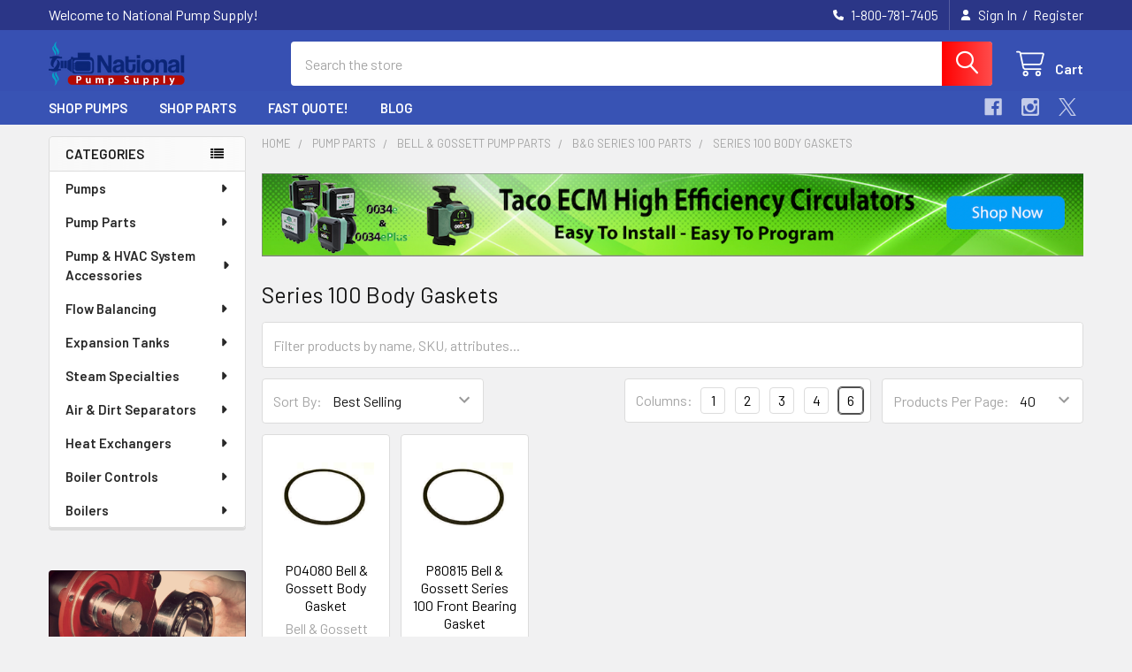

--- FILE ---
content_type: text/html; charset=UTF-8
request_url: https://www.nationalpumpsupply.com/series-100-body-gaskets/
body_size: 42134
content:


    <!DOCTYPE html>
<html class="no-js" lang="en">
        <head>
        <title>Bell &amp; Gossett Series 100 Body Gaskets | National Pump Supply</title>
        <link rel="dns-prefetch preconnect" href="https://cdn11.bigcommerce.com/s-lej68b8h" crossorigin><link rel="dns-prefetch preconnect" href="https://fonts.googleapis.com/" crossorigin><link rel="dns-prefetch preconnect" href="https://fonts.gstatic.com/" crossorigin>
        <meta name="keywords" content="series 100, body gaskets, b&amp;g, bell &amp; gossett pumps"><meta name="description" content="Bell &amp; Gossett series 100 body gaskets for Bell &amp; Gossett Series 100′s three-piece, oil lubricated design provides for easy field service with bearings, shaft and seal all housed in an assembly which can be easily repaired or replaced."><link rel='canonical' href='https://www.nationalpumpsupply.com/series-100-body-gaskets/' /><meta name='platform' content='bigcommerce.stencil' />
        
        

        <link href="https://cdn11.bigcommerce.com/s-lej68b8h/product_images/favcon-national-pump-supply-pump-distributor.png?t=1753401505" rel="shortcut icon">
        <meta name="viewport" content="width=device-width, initial-scale=1">

        <script nonce="">
            document.documentElement.className = document.documentElement.className.replace('no-js', 'js');
        </script>

        <script nonce="">
    function browserSupportsAllFeatures() {
        return window.Promise
            && window.fetch
            && window.URL
            && window.URLSearchParams
            && window.WeakMap
            // object-fit support
            && ('objectFit' in document.documentElement.style);
    }

    function loadScript(src) {
        var js = document.createElement('script');
        js.src = src;
        js.nonce = '';
        js.onerror = function () {
            console.error('Failed to load polyfill script ' + src);
        };
        document.head.appendChild(js);
    }

    if (!browserSupportsAllFeatures()) {
        loadScript('https://cdn11.bigcommerce.com/s-lej68b8h/stencil/41613f50-80c7-013e-82e5-2eaef308828c/e/b4f73a30-17f6-013e-8d46-4665b11af8b8/dist/theme-bundle.polyfills.js');
    }
</script>
        <script nonce="">window.consentManagerTranslations = `{"locale":"en","locales":{"consent_manager.data_collection_warning":"en","consent_manager.accept_all_cookies":"en","consent_manager.gdpr_settings":"en","consent_manager.data_collection_preferences":"en","consent_manager.manage_data_collection_preferences":"en","consent_manager.use_data_by_cookies":"en","consent_manager.data_categories_table":"en","consent_manager.allow":"en","consent_manager.accept":"en","consent_manager.deny":"en","consent_manager.dismiss":"en","consent_manager.reject_all":"en","consent_manager.category":"en","consent_manager.purpose":"en","consent_manager.functional_category":"en","consent_manager.functional_purpose":"en","consent_manager.analytics_category":"en","consent_manager.analytics_purpose":"en","consent_manager.targeting_category":"en","consent_manager.advertising_category":"en","consent_manager.advertising_purpose":"en","consent_manager.essential_category":"en","consent_manager.esential_purpose":"en","consent_manager.yes":"en","consent_manager.no":"en","consent_manager.not_available":"en","consent_manager.cancel":"en","consent_manager.save":"en","consent_manager.back_to_preferences":"en","consent_manager.close_without_changes":"en","consent_manager.unsaved_changes":"en","consent_manager.by_using":"en","consent_manager.agree_on_data_collection":"en","consent_manager.change_preferences":"en","consent_manager.cancel_dialog_title":"en","consent_manager.privacy_policy":"en","consent_manager.allow_category_tracking":"en","consent_manager.disallow_category_tracking":"en"},"translations":{"consent_manager.data_collection_warning":"We use cookies (and other similar technologies) to collect data to improve your shopping experience.","consent_manager.accept_all_cookies":"Accept All Cookies","consent_manager.gdpr_settings":"Settings","consent_manager.data_collection_preferences":"Website Data Collection Preferences","consent_manager.manage_data_collection_preferences":"Manage Website Data Collection Preferences","consent_manager.use_data_by_cookies":" uses data collected by cookies and JavaScript libraries to improve your shopping experience.","consent_manager.data_categories_table":"The table below outlines how we use this data by category. To opt out of a category of data collection, select 'No' and save your preferences.","consent_manager.allow":"Allow","consent_manager.accept":"Accept","consent_manager.deny":"Deny","consent_manager.dismiss":"Dismiss","consent_manager.reject_all":"Reject all","consent_manager.category":"Category","consent_manager.purpose":"Purpose","consent_manager.functional_category":"Functional","consent_manager.functional_purpose":"Enables enhanced functionality, such as videos and live chat. If you do not allow these, then some or all of these functions may not work properly.","consent_manager.analytics_category":"Analytics","consent_manager.analytics_purpose":"Provide statistical information on site usage, e.g., web analytics so we can improve this website over time.","consent_manager.targeting_category":"Targeting","consent_manager.advertising_category":"Advertising","consent_manager.advertising_purpose":"Used to create profiles or personalize content to enhance your shopping experience.","consent_manager.essential_category":"Essential","consent_manager.esential_purpose":"Essential for the site and any requested services to work, but do not perform any additional or secondary function.","consent_manager.yes":"Yes","consent_manager.no":"No","consent_manager.not_available":"N/A","consent_manager.cancel":"Cancel","consent_manager.save":"Save","consent_manager.back_to_preferences":"Back to Preferences","consent_manager.close_without_changes":"You have unsaved changes to your data collection preferences. Are you sure you want to close without saving?","consent_manager.unsaved_changes":"You have unsaved changes","consent_manager.by_using":"By using our website, you're agreeing to our","consent_manager.agree_on_data_collection":"By using our website, you're agreeing to the collection of data as described in our ","consent_manager.change_preferences":"You can change your preferences at any time","consent_manager.cancel_dialog_title":"Are you sure you want to cancel?","consent_manager.privacy_policy":"Privacy Policy","consent_manager.allow_category_tracking":"Allow [CATEGORY_NAME] tracking","consent_manager.disallow_category_tracking":"Disallow [CATEGORY_NAME] tracking"}}`;</script>

        <script nonce="">
            window.lazySizesConfig = window.lazySizesConfig || {};
            window.lazySizesConfig.loadMode = 1;
        </script>
        <script async src="https://cdn11.bigcommerce.com/s-lej68b8h/stencil/41613f50-80c7-013e-82e5-2eaef308828c/e/b4f73a30-17f6-013e-8d46-4665b11af8b8/dist/theme-bundle.head_async.js" nonce=""></script>

            <script nonce="">
                (function() {
                    var el = document.createElement('head');
                    el.innerHTML = '<link href="https://fonts.googleapis.com/css?family=Barlow:600,400&display=swap" rel="stylesheet">'.replace('rel="stylesheet"', 'rel="preload" as="style" onload="this.onload=null;this.rel=\'stylesheet\'"');
                    el.children && el.children[0] && document.head.appendChild(el.children[0]);
                })();
            </script>
            <noscript><link href="https://fonts.googleapis.com/css?family=Barlow:600,400&display=swap" rel="stylesheet"></noscript>

            <link data-stencil-stylesheet href="https://cdn11.bigcommerce.com/s-lej68b8h/stencil/41613f50-80c7-013e-82e5-2eaef308828c/e/b4f73a30-17f6-013e-8d46-4665b11af8b8/css/theme-b55d6cd0-853e-013e-6ef3-62d9b75a350d.css" rel="stylesheet">

            <script nonce="">
                window.lazySizesConfig.loadHidden = false;
                window.lazySizesConfig.expand = 0;
            </script>
            <script nonce="">!function(n){"use strict";n.loadCSS||(n.loadCSS=function(){});var o=loadCSS.relpreload={};if(o.support=function(){var e;try{e=n.document.createElement("link").relList.supports("preload")}catch(t){e=!1}return function(){return e}}(),o.bindMediaToggle=function(t){var e=t.media||"all";function a(){t.addEventListener?t.removeEventListener("load",a):t.attachEvent&&t.detachEvent("onload",a),t.setAttribute("onload",null),t.media=e}t.addEventListener?t.addEventListener("load",a):t.attachEvent&&t.attachEvent("onload",a),setTimeout(function(){t.rel="stylesheet",t.media="only x"}),setTimeout(a,3e3)},o.poly=function(){if(!o.support())for(var t=n.document.getElementsByTagName("link"),e=0;e<t.length;e++){var a=t[e];"preload"!==a.rel||"style"!==a.getAttribute("as")||a.getAttribute("data-loadcss")||(a.setAttribute("data-loadcss",!0),o.bindMediaToggle(a))}},!o.support()){o.poly();var t=n.setInterval(o.poly,500);n.addEventListener?n.addEventListener("load",function(){o.poly(),n.clearInterval(t)}):n.attachEvent&&n.attachEvent("onload",function(){o.poly(),n.clearInterval(t)})}"undefined"!=typeof exports?exports.loadCSS=loadCSS:n.loadCSS=loadCSS}("undefined"!=typeof global?global:this);</script>            <!-- Start Tracking Code for analytics_googleanalytics -->

<!-- Google tag (gtag.js) -->
<script async src="https://www.googletagmanager.com/gtag/js?id=AW-1023515143"></script>
<script>
  window.dataLayer = window.dataLayer || [];
  function gtag(){dataLayer.push(arguments);}
  gtag('js', new Date());

  gtag('config', 'AW-1023515143');
</script>

<!-- End Tracking Code for analytics_googleanalytics -->

<!-- Start Tracking Code for analytics_googleanalytics4 -->

<script data-cfasync="false" src="https://cdn11.bigcommerce.com/shared/js/google_analytics4_bodl_subscribers-358423becf5d870b8b603a81de597c10f6bc7699.js" integrity="sha256-gtOfJ3Avc1pEE/hx6SKj/96cca7JvfqllWA9FTQJyfI=" crossorigin="anonymous"></script>
<script data-cfasync="false">
  (function () {
    window.dataLayer = window.dataLayer || [];

    function gtag(){
        dataLayer.push(arguments);
    }

    function initGA4(event) {
         function setupGtag() {
            function configureGtag() {
                gtag('js', new Date());
                gtag('set', 'developer_id.dMjk3Nj', true);
                gtag('config', 'G-3EDKVRCKHV');
            }

            var script = document.createElement('script');

            script.src = 'https://www.googletagmanager.com/gtag/js?id=G-3EDKVRCKHV';
            script.async = true;
            script.onload = configureGtag;

            document.head.appendChild(script);
        }

        setupGtag();

        if (typeof subscribeOnBodlEvents === 'function') {
            subscribeOnBodlEvents('G-3EDKVRCKHV', false);
        }

        window.removeEventListener(event.type, initGA4);
    }

    

    var eventName = document.readyState === 'complete' ? 'consentScriptsLoaded' : 'DOMContentLoaded';
    window.addEventListener(eventName, initGA4, false);
  })()
</script>

<!-- End Tracking Code for analytics_googleanalytics4 -->

<!-- Start Tracking Code for analytics_siteverification -->

<meta name="google-site-verification" content="DAq30-lPDQJZPZgQhgmobVDxXn0GA2YlRu2G-IN-3p0" />

<!-- End Tracking Code for analytics_siteverification -->


<script type="text/javascript" src="https://checkout-sdk.bigcommerce.com/v1/loader.js" defer ></script>
<script type="text/javascript">
var BCData = {};
</script>
<!-- Global site tag (gtag.js) - Google Ads: 997084651 -->

<script async src="https://www.googletagmanager.com/gtag/js?id=AW-997084651"></script>
<script>
  window.dataLayer = window.dataLayer || [];
  function gtag(){dataLayer.push(arguments);}
  gtag('js', new Date());

  gtag('config', 'AW-997084651');('config', 'G-NF1J1YK9LM')
</script><script async custom-element="amp-analytics" src="https://cdn.ampproject.org/v0/amp-analytics-0.1.js"></script>
<script type="text/javascript">
_atrk_opts = { atrk_acct:"rTATl1a8FRh2Cs", domain:"nationalpumpsupply.com",dynamic: true};
(function() { var as = document.createElement('script'); as.type = 'text/javascript'; as.async = true; as.src = "https://certify-js.alexametrics.com/atrk.js"; var s = document.getElementsByTagName('script')[0];s.parentNode.insertBefore(as, s); })();
</script>
<script>
(function() {
var style = document.createElement('style');
style.innerHTML = '@media (max-width: 800px) {'
    + 'body { padding-top: 115px }'
    + '.emthemesModez-quickSearch--mobileOnly { position: fixed; top: 55px; width: 100%; z-index: 45; border-bottom: 1px solid #ddd }'
    + '}';
document.head.appendChild(style);
})();
</script><script>
    (function() {
        var css = document.createElement('style');
        css.innerHTML = '@media (max-width: 800px) {'
        	+ '.header .header-logo { margin-right: 160px }'
        	+ '.emthemesModez-header-topSection .navUser { z-index: 6; margin-right: 40px }'
			+ '.emthemesModez-header-topSection .navUser:last-child > .navUser-section:first-child > .navUser-item:first-child { display: block }'
			+ '.emthemesModez-header-topSection .navUser:last-child > .navUser-section:first-child > .navUser-item:first-child .navUser-item-icon { display: none }'
        	+ '.sidebarBlock--blog ~ .sidebarBlock { display: none }'
        	+ '.sidebarBlock--brands { display: none }'
        	+ '}';
        ;document.head.appendChild(css);
    })();
</script><script>
(function() {
var style = document.createElement('style');
style.innerHTML = ''
+ '@media (min-width: 801px) {'
+ '.papaSupermarket-pageType--category .page-sidebar--top nav { display: flex; flex-direction: column }'
+ '.papaSupermarket-pageType--category .page-sidebar--top nav .sidebarBlock { order: 1; margin: 0 0 1.5rem }'
+ '.papaSupermarket-pageType--category .page-sidebar--top nav .sidebarBlock--verticalCategories { order: 2 }'
+ '}'
;document.head.appendChild(style);
})();
</script><!-- Google tag (gtag.js) -->
<script async src="https://www.googletagmanager.com/gtag/js?id=AW-1023515143"></script>
<script>
  window.dataLayer = window.dataLayer || [];
  function gtag(){dataLayer.push(arguments);}
  gtag('js', new Date());

  gtag('config', 'AW-1023515143'); ('config', 'G-NF1J1YK9LM')
</script>
<!-- Event snippet for Google Conversions conversion page -->
<script>
  gtag('event', 'conversion', {'send_to': 'AW-1023515143/UPESCMer-bABEIe0hugD'});
</script>
<!-- Google tag (gtag.js) --> <script async src="https://www.googletagmanager.com/gtag/js?id=AW-997084651"></script> <script> window.dataLayer = window.dataLayer || []; function gtag(){dataLayer.push(arguments);} gtag('js', new Date()); gtag('config', 'AW-997084651'); </script><!-- Google Tag Manager -->
<script>(function(w,d,s,l,i){w[l]=w[l]||[];w[l].push({'gtm.start':
new Date().getTime(),event:'gtm.js'});var f=d.getElementsByTagName(s)[0],
j=d.createElement(s),dl=l!='dataLayer'?'&l='+l:'';j.async=true;j.src=
'https://www.googletagmanager.com/gtm.js?id='+i+dl;f.parentNode.insertBefore(j,f);
})(window,document,'script','dataLayer','GTM-K5WDLCMQ');</script>
<!-- End Google Tag Manager --><!-- Global site tag (gtag.js) - Google Ads: AW-997084651 -->
<script async src="https://www.googletagmanager.com/gtag/js?id=AW-997084651"></script>
<script>
    window.addEventListener("load", (event) => {
        window.dataLayer = window.dataLayer || [];
        function gtag(){dataLayer.push(arguments);}
        gtag('js', new Date());

        gtag('config', 'AW-997084651');
        gtag('set', 'developer_id.dMjk3Nj', true);
    });
</script>
<!-- GA4 Code Start: View Product Content -->
<script>
</script>
<script id="wsa-rich-snippets-1-intro" nonce="">
/*
    Web Site Advantage: SEO Rich Snippets App 1 of 2 Graph [2.58.80028]
    https://bigcommerce.websiteadvantage.com.au/rich-snippets/
    Copyright (C) 2019 - 2025 Web Site Advantage
*/
</script>
<script type="application/ld+json" id="wsa-rich-snippets-jsonld-graph" nonce="">{"@context":"https://schema.org","@graph":[{"isPartOf":{"@id":"https://www.nationalpumpsupply.com/#WebSite"},"publisher":{"@id":"https://www.nationalpumpsupply.com/#Business"},"breadcrumb":{"@type":"BreadcrumbList","@id":"#BreadcrumbList","name":"Breadcrumbs (SEO Rich Snippets App)","itemListElement":[{"@type":"ListItem","position":1,"item":"https://www.nationalpumpsupply.com/pump-parts/","name":"Pump Parts" },{"@type":"ListItem","position":2,"item":"https://www.nationalpumpsupply.com/bell-gossett-pump-parts/","name":"Bell & Gossett Pump Parts" },{"@type":"ListItem","position":3,"item":"https://www.nationalpumpsupply.com/bell-gossett-series-100-parts/","name":"B&G Series 100 Parts" },{"@type":"ListItem","position":4,"name":"Series 100 Body Gaskets" }] },"@id":"https://www.nationalpumpsupply.com/series-100-body-gaskets/#WebPage","url":"https://www.nationalpumpsupply.com/series-100-body-gaskets/","name":"Series 100 Body Gaskets","@type":"CollectionPage" },{"@id":"https://www.nationalpumpsupply.com/#WebSite","url":"https://www.nationalpumpsupply.com/","name":"National Pump Supply","publisher":{"@id":"https://www.nationalpumpsupply.com/#Business"},"@type":"WebSite"},{"url":"https://www.nationalpumpsupply.com/","name":"National Pump Supply","@type":"Organization","@id":"https://www.nationalpumpsupply.com/#Business"}] }</script>
<script data-cfasync="false" data-dd-sm-ignore="true" id="wsa-rich-snippets-javascript" nonce="">var webSiteAdvantage=webSiteAdvantage||{};webSiteAdvantage.momentnow='2026-01-24T07:29:16+00:00';function wsa_error(m){console.error('SEO Rich Snippets: '+m,arguments)};function wsa_tryCatch(m,f){try{f()}catch(e){wsa_error(m,e)}};webSiteAdvantage.richSnippetsApp=["lej68b8h","www.nationalpumpsupply.com",2777,"lej68b8h",""];webSiteAdvantage.bcReviews=true;webSiteAdvantage.classyCleanUp=webSiteAdvantage.classyCleanUp||{};webSiteAdvantage.classyCleanUp.options={removeMicrodata:true,removeJsonLd:true,removeDynamicJsonLd:false,removeJsonLdRegexExcludeIdPatterns:['^wsa-rich-snippets-.*$','reviewsWidgetProductSnippets'],removeJsonLdRegexExcludeClassPatterns:['^jdgm-.*$']};!function(d){var s=d.createElement('script');s.src='https://classyschema.org/2_15/cleanup.min.js';s.async=true;s.setAttribute('fetchpriority','high');d.getElementsByTagName('head')[0].appendChild(s)}(document);</script>
<script id="wsa-rich-snippets-meta-tags" nonce=""></script ><meta property="og:url" content="https://www.nationalpumpsupply.com/series-100-body-gaskets/">
<meta property="og:type" content="website">
<meta property="og:title" content="Series 100 Body Gaskets">
<meta property="og:description" content=><meta property="og:image" content="https://cdn11.bigcommerce.com/s-lej68b8h/images/stencil/original/nationalpump2_dd72a1abach1_1524207689__61638.original.png"><meta property="og:site_name" content="National Pump Supply">
<meta name="twitter:card" content="summary">
</script>
            
<script id="wsa-rich-snippets-2-intro" nonce="">
/*
    Web Site Advantage: SEO Rich Snippets App 2 of 2 Product [2.58.80029]
    https://bigcommerce.websiteadvantage.com.au/rich-snippets/
    Copyright (C) 2019 - 2025 Web Site Advantage
*/
</script>
<script type="application/ld+json" id="wsa-rich-snippets-jsonld-product" nonce=""></script>

 <script data-cfasync="false" src="https://microapps.bigcommerce.com/bodl-events/1.9.4/index.js" integrity="sha256-Y0tDj1qsyiKBRibKllwV0ZJ1aFlGYaHHGl/oUFoXJ7Y=" nonce="" crossorigin="anonymous"></script>
 <script data-cfasync="false" nonce="">

 (function() {
    function decodeBase64(base64) {
       const text = atob(base64);
       const length = text.length;
       const bytes = new Uint8Array(length);
       for (let i = 0; i < length; i++) {
          bytes[i] = text.charCodeAt(i);
       }
       const decoder = new TextDecoder();
       return decoder.decode(bytes);
    }
    window.bodl = JSON.parse(decodeBase64("[base64]"));
 })()

 </script>

<script nonce="">
(function () {
    var xmlHttp = new XMLHttpRequest();

    xmlHttp.open('POST', 'https://bes.gcp.data.bigcommerce.com/nobot');
    xmlHttp.setRequestHeader('Content-Type', 'application/json');
    xmlHttp.send('{"store_id":"462331","timezone_offset":"-7.0","timestamp":"2026-01-24T07:29:15.91544200Z","visit_id":"ded48ce5-f59e-46ba-bee6-e6803dfd417b","channel_id":1}');
})();
</script>



        <!-- snippet location htmlhead -->

         
    </head>
    <body class="csscolumns papaSupermarket-layout--left-sidebar
        papaSupermarket-style--modern
        papaSupermarket-pageType--category
        papaSupermarket-page--pages-category
        emthemesModez-productUniform
        
        papaSupermarket--showAllCategoriesMenu
        
        
        
        
        
        
        " id="topOfPage">

<!-- Google Tag Manager (noscript) -->
<noscript><iframe src="https://www.googletagmanager.com/ns.html?id=GTM-K5WDLCMQ"
height="0" width="0" style="display:none;visibility:hidden"></iframe></noscript>
<!-- End Google Tag Manager (noscript) -->



        <!-- snippet location header -->
        <svg data-src="https://cdn11.bigcommerce.com/s-lej68b8h/stencil/41613f50-80c7-013e-82e5-2eaef308828c/e/b4f73a30-17f6-013e-8d46-4665b11af8b8/img/icon-sprite.svg" class="icons-svg-sprite"></svg>

            <div data-emthemesmodez-remote-banner="emthemesModezBannersBlockAdvTopHeader"></div>
<header class="header" role="banner" >
    <a href="#" class="mobileMenu-toggle" data-mobile-menu-toggle="menu">
        <span class="mobileMenu-toggleIcon">Toggle menu</span>
    </a>

        <div class="emthemesModez-header-topSection">
            <div class="container">
                <nav class="navUser navUser--storeInfo">
    <ul class="navUser-section">
        <li class="navUser-item">
            <span class="navUser-welcome">Welcome to National Pump Supply!</span>
        </li>
    </ul>
</nav>

<nav class="navUser">


        
    <ul class="navUser-section">
        

        <li class="navUser-item">
            <a class="navUser-action" href="tel:1-800-781-7405">
                <i class="icon"><svg><use href="#icon-phone-solid" /></svg></i>
                <span>1-800-781-7405</span>
            </a>
        </li>

        <li class="navUser-item navUser-item--account">
                <a class="navUser-action" href="/login.php">
                    <i class="icon"><svg><use href="#icon-user-solid" /></svg></i>
                    <span class="navUser-item-loginLabel">Sign In</span>
                </a>
                    <span class="navUser-or">/</span> <a class="navUser-action" href="/login.php?action=create_account">Register</a>
        </li>
    </ul>
</nav>            </div>
        </div>

    <div class="emthemesModez-header-userSection emthemesModez-header-userSection--logo-left" data-stickymenu>
        <div class="container">
                <div class="header-logo header-logo--left">
                    <a href="https://www.nationalpumpsupply.com/" data-instantload='{"page":"home"}'>
            <div class="header-logo-image-container">
                <img class="header-logo-image" src="https://cdn11.bigcommerce.com/s-lej68b8h/images/stencil/250x50/nationalpump2_dd72a1abach1_1524207689__61638.original.png" srcset="https://cdn11.bigcommerce.com/s-lej68b8h/images/stencil/250x50/nationalpump2_dd72a1abach1_1524207689__61638.original.png 1x, https://cdn11.bigcommerce.com/s-lej68b8h/images/stencil/500w/nationalpump2_dd72a1abach1_1524207689__61638.original.png 2x" alt="National Pump Supply" title="National Pump Supply">
            </div>
</a>
                </div>

            <nav class="navUser">
    
    <ul class="navUser-section navUser-section--alt">
        <li class="navUser-item navUser-item--recentlyViewed">
            <a class="navUser-action navUser-action--recentlyViewed" href="#recently-viewed" data-dropdown="recently-viewed-dropdown" data-options="align:right" title="Recently Viewed" style="display:none">
                <i class="icon"><svg><use href="#icon-recent-list" /></svg></i>
                <span class="navUser-item-recentlyViewedLabel"><span class='firstword'>Recently </span>Viewed</span>
            </a>
            <div class="dropdown-menu" id="recently-viewed-dropdown" data-dropdown-content aria-hidden="true"></div>
        </li>


        


        <li class="navUser-item navUser-item--cart">
            <a
                class="navUser-action navUser-action--cart"
                data-cart-preview
                data-dropdown="cart-preview-dropdown"
                data-options="align:right"
                href="/cart.php"
                title="Cart">
                <i class="icon"><svg><use href="#icon-cart" /></svg></i>
                <span class="_rows">
                    <span class="countPill cart-quantity"></span>
                    <span class="navUser-item-cartLabel">Cart</span>
                </span>
            </a>

            <div class="dropdown-menu" id="cart-preview-dropdown" data-dropdown-content aria-hidden="true"></div>
        </li>
    </ul>
</nav>

            <div class="emthemesModez-quickSearch" data-prevent-quick-search-close>
    <!-- snippet location forms_search -->
    <form class="form" action="/search.php">
        <fieldset class="form-fieldset">
            <div class="form-field">
                <label class="is-srOnly" for="search_query">Search</label>
                <div class="form-prefixPostfix wrap">
                    <input class="form-input" data-search-quick name="search_query" id="search_query" data-error-message="Search field cannot be empty." placeholder="Search the store" autocomplete="off">
                    <input type="submit" class="button button--primary form-prefixPostfix-button--postfix" value="Search" />
                </div>
            </div>
        </fieldset>
    </form>
</div>        </div>
    </div>

    <div class="navPages-container navPages-container--bg" id="menu" data-menu>
        <div class="container">
            <nav class="navPages">

        <div class="emthemesModez-navPages-verticalCategories-container">
            <a class="navPages-action has-subMenu" role="none">Categories</a>
            <div class="emthemesModez-verticalCategories is-open " id="emthemesModez-verticalCategories" data-emthemesmodez-fix-height="emthemesModez-section1-container">
                <ul class="navPages-list navPages-list--categories">

                            <li class="navPages-item navPages-item--standard">
                                <a class="navPages-action has-subMenu " href="https://www.nationalpumpsupply.com/pumps/"
    data-instantload
    
    data-collapsible="navPages-18"
    data-collapsible-disabled-breakpoint="medium"
    data-collapsible-disabled-state="open"
    data-collapsible-enabled-state="closed">
    Pumps <i class="icon navPages-action-moreIcon" aria-hidden="true"><svg><use href="#icon-caret-down" /></svg></i>
</a>
<div class="navPage-subMenu
            navPage-subMenu--standard
            " id="navPages-18" aria-hidden="true" tabindex="-1">
    <ul class="navPage-subMenu-list">
        <li class="navPage-subMenu-item">
            <a class="navPage-subMenu-action navPages-action" href="https://www.nationalpumpsupply.com/pumps/" data-instantload>All Pumps</a>
        </li>
            <li class="navPage-subMenu-item">
                    <a
                        class="navPage-subMenu-action navPages-action has-subMenu"
                        href="https://www.nationalpumpsupply.com/bell-gossett-pumps/"
                        data-instantload
                        
                        data-collapsible="navPages-19"
                        data-collapsible-disabled-breakpoint="medium"
                        data-collapsible-disabled-state="open"
                        data-collapsible-enabled-state="closed">
                        Bell &amp; Gossett Pumps <i class="icon navPages-action-moreIcon" aria-hidden="true"><svg><use href="#icon-caret-down" /></svg></i>
                    </a>
                    <ul class="navPage-childList" id="navPages-19">
                        <li class="navPage-childList-item">
                            <a class="navPage-childList-action navPages-action" href="https://www.nationalpumpsupply.com/bell-gossett-pumps/" data-instantload>All Bell &amp; Gossett Pumps</a>
                        </li>
                        <li class="navPage-childList-item">
                                <a
        class="navPage-childList-action navPages-action has-subMenu" 
        href="https://www.nationalpumpsupply.com/bell-gossett-circulating-pumps/"
        data-instantload
        
        data-collapsible="navPages-529"
        data-collapsible-disabled-breakpoint="medium"
        data-collapsible-disabled-state="open"
        data-collapsible-enabled-state="closed">
        Bell &amp; Gossett Circulating Pumps <i class="icon navPages-action-moreIcon" aria-hidden="true"><svg><use href="#icon-caret-down" /></svg></i>
    </a>
    <ul class="navPage-childList" id="navPages-529">
        <li class="navPage-childList-item">
            <a class="navPage-childList-action navPages-action" data-instantload href="https://www.nationalpumpsupply.com/bell-gossett-circulating-pumps/">All Bell &amp; Gossett Circulating Pumps</a>
        </li>
            <li class="navPage-childList-item">
                    <a
        class="navPage-childList-action navPages-action has-subMenu" 
        href="https://www.nationalpumpsupply.com/b-g-ecocirc-xl-circulating-pumps/"
        data-instantload
        
        data-collapsible="navPages-126"
        data-collapsible-disabled-breakpoint="medium"
        data-collapsible-disabled-state="open"
        data-collapsible-enabled-state="closed">
        B&amp;G Ecocirc XL Circulating Pumps <i class="icon navPages-action-moreIcon" aria-hidden="true"><svg><use href="#icon-caret-down" /></svg></i>
    </a>
    <ul class="navPage-childList" id="navPages-126">
        <li class="navPage-childList-item">
            <a class="navPage-childList-action navPages-action" data-instantload href="https://www.nationalpumpsupply.com/b-g-ecocirc-xl-circulating-pumps/">All B&amp;G Ecocirc XL Circulating Pumps</a>
        </li>
            <li class="navPage-childList-item">
                    <a class="navPage-childList-action navPages-action" data-instantload href="https://www.nationalpumpsupply.com/b-g-ecocirc-xl-cast-iron-body-pumps/" >B&amp;G Ecocirc XL Cast Iron Body Pumps</a>
            </li>
            <li class="navPage-childList-item">
                    <a class="navPage-childList-action navPages-action" data-instantload href="https://www.nationalpumpsupply.com/b-g-ecocirc-xl-stainless-steel-pumps/" >B&amp;G Ecocirc XL Stainless Steel Pumps</a>
            </li>
            <li class="navPage-childList-item">
                    <a class="navPage-childList-action navPages-action" data-instantload href="https://www.nationalpumpsupply.com/b-g-ecocirc-xl-3-phase-cast-iron-pumps" >B&amp;G Ecocirc XL 3 Phase Cast Iron Pumps</a>
            </li>
            <li class="navPage-childList-item">
                    <a class="navPage-childList-action navPages-action" data-instantload href="https://www.nationalpumpsupply.com/b-g-ecocirc-xl-3-phase-stainless-steel-pumps/" >B&amp;G Ecocirc XL 3 Phase Stainless Steel Pumps</a>
            </li>
            <li class="navPage-childList-item">
                    <a class="navPage-childList-action navPages-action" data-instantload href="https://www.nationalpumpsupply.com/ecocirc-xl-accessories/" >Ecocirc XL Accessories</a>
            </li>
    </ul>
            </li>
            <li class="navPage-childList-item">
                    <a class="navPage-childList-action navPages-action" data-instantload href="https://www.nationalpumpsupply.com/bell-gossett-series-100-nfi-hv-pump/" >B&amp;G Series 100 NFI - HV Pump</a>
            </li>
            <li class="navPage-childList-item">
                    <a class="navPage-childList-action navPages-action" data-instantload href="https://www.nationalpumpsupply.com/bell-gossett-series-100-pumps/" >B&amp;G Series 100 Pumps</a>
            </li>
            <li class="navPage-childList-item">
                    <a class="navPage-childList-action navPages-action" data-instantload href="https://www.nationalpumpsupply.com/b-g-series-nrf-nbf-ssf-circulators/" >B&amp;G Series NRF - NBF - SSF Circulators</a>
            </li>
            <li class="navPage-childList-item">
                    <a class="navPage-childList-action navPages-action" data-instantload href="https://www.nationalpumpsupply.com/b-g-series-pl-pumps/" >B&amp;G Series PL Pumps</a>
            </li>
            <li class="navPage-childList-item">
                    <a class="navPage-childList-action navPages-action" data-instantload href="https://www.nationalpumpsupply.com/b-g-series-lr-pumps/" >B&amp;G Series LR Pumps</a>
            </li>
            <li class="navPage-childList-item">
                    <a class="navPage-childList-action navPages-action" data-instantload href="https://www.nationalpumpsupply.com/b-g-series-2-booster-pumps/" >B&amp;G Series 2 Booster Pumps</a>
            </li>
            <li class="navPage-childList-item">
                    <a class="navPage-childList-action navPages-action" data-instantload href="https://www.nationalpumpsupply.com/b-g-series-pd-pumps/" >B&amp;G Series PD Pumps</a>
            </li>
            <li class="navPage-childList-item">
                    <a class="navPage-childList-action navPages-action" data-instantload href="https://www.nationalpumpsupply.com/ecocirc-20-18-variable-speed-ecm-smart-circulator/" >Ecocirc 20-18 Variable Speed ECM Smart Circulator</a>
            </li>
            <li class="navPage-childList-item">
                    <a class="navPage-childList-action navPages-action" data-instantload href="https://www.nationalpumpsupply.com/ecocirc-e3-whole-house-potable-water-circulators/" >Ecocirc e3 Whole House Potable Water Circulators</a>
            </li>
            <li class="navPage-childList-item">
                    <a class="navPage-childList-action navPages-action" data-instantload href="https://www.nationalpumpsupply.com/ecocirc-wireless-potable-hot-water-recirc-kit/" >Ecocirc Wireless Potable Hot Water Recirc Kit</a>
            </li>
            <li class="navPage-childList-item">
                    <a class="navPage-childList-action navPages-action" data-instantload href="https://www.nationalpumpsupply.com/ecocirc-solar-circulators-multi-speed/" >Ecocirc Solar Circulators Multi-Speed</a>
            </li>
            <li class="navPage-childList-item">
                    <a class="navPage-childList-action navPages-action" data-instantload href="https://www.nationalpumpsupply.com/autocirc-potable-water-recirculation-pump/" >Autocirc Potable Water Pump</a>
            </li>
            <li class="navPage-childList-item">
                    <a class="navPage-childList-action navPages-action" data-instantload href="https://www.nationalpumpsupply.com/b-g-heating-cooling-circulators/" >B&amp;G Heating &amp; Cooling Circulators</a>
            </li>
    </ul>
                        </li>
                        <li class="navPage-childList-item">
                                <a
        class="navPage-childList-action navPages-action has-subMenu" 
        href="https://www.nationalpumpsupply.com/b-g-in-line-pumps/"
        data-instantload
        
        data-collapsible="navPages-528"
        data-collapsible-disabled-breakpoint="medium"
        data-collapsible-disabled-state="open"
        data-collapsible-enabled-state="closed">
        B&amp;G In-Line Pumps <i class="icon navPages-action-moreIcon" aria-hidden="true"><svg><use href="#icon-caret-down" /></svg></i>
    </a>
    <ul class="navPage-childList" id="navPages-528">
        <li class="navPage-childList-item">
            <a class="navPage-childList-action navPages-action" data-instantload href="https://www.nationalpumpsupply.com/b-g-in-line-pumps/">All B&amp;G In-Line Pumps</a>
        </li>
            <li class="navPage-childList-item">
                    <a
        class="navPage-childList-action navPages-action has-subMenu" 
        href="https://www.nationalpumpsupply.com/b-g-series-e-60-pumps/"
        data-instantload
        
        data-collapsible="navPages-246"
        data-collapsible-disabled-breakpoint="medium"
        data-collapsible-disabled-state="open"
        data-collapsible-enabled-state="closed">
        B&amp;G Series e-60 Pumps <i class="icon navPages-action-moreIcon" aria-hidden="true"><svg><use href="#icon-caret-down" /></svg></i>
    </a>
    <ul class="navPage-childList" id="navPages-246">
        <li class="navPage-childList-item">
            <a class="navPage-childList-action navPages-action" data-instantload href="https://www.nationalpumpsupply.com/b-g-series-e-60-pumps/">All B&amp;G Series e-60 Pumps</a>
        </li>
            <li class="navPage-childList-item">
                    <a class="navPage-childList-action navPages-action" data-instantload href="https://www.nationalpumpsupply.com/b-g-series-e-60-bronze-fitted-pumps/" >B&amp;G Series e-60 Bronze Fitted Pumps</a>
            </li>
            <li class="navPage-childList-item">
                    <a class="navPage-childList-action navPages-action" data-instantload href="https://www.nationalpumpsupply.com/b-g-series-e-60-all-bronze-pumps/" >B&amp;G Series e-60 All Bronze Pumps</a>
            </li>
            <li class="navPage-childList-item">
                    <a class="navPage-childList-action navPages-action" data-instantload href="https://www.nationalpumpsupply.com/b-g-series-e-60-ecm-pumps/" >B&amp;G Series e-60 ECM Pumps</a>
            </li>
    </ul>
            </li>
            <li class="navPage-childList-item">
                    <a class="navPage-childList-action navPages-action" data-instantload href="https://www.nationalpumpsupply.com/b-g-series-60-pumps/" >B&amp;G Series 60 Pumps</a>
            </li>
            <li class="navPage-childList-item">
                    <a class="navPage-childList-action navPages-action" data-instantload href="https://www.nationalpumpsupply.com/b-g-e-80-e-80sc-pumps/" >B&amp;G e-80 &amp; e-80SC Pumps</a>
            </li>
            <li class="navPage-childList-item">
                    <a class="navPage-childList-action navPages-action" data-instantload href="https://www.nationalpumpsupply.com/b-g-series-e-80x-smart-pump/" >B&amp;G Series e-80X Smart Pump</a>
            </li>
            <li class="navPage-childList-item">
                    <a class="navPage-childList-action navPages-action" data-instantload href="https://www.nationalpumpsupply.com/b-g-series-80-pumps/" >B&amp;G Series 80 Pumps</a>
            </li>
            <li class="navPage-childList-item">
                    <a class="navPage-childList-action navPages-action" data-instantload href="https://www.nationalpumpsupply.com/b-g-series-e-90-pumps/" >B&amp;G Series e-90 Pumps</a>
            </li>
            <li class="navPage-childList-item">
                    <a class="navPage-childList-action navPages-action" data-instantload href="https://www.nationalpumpsupply.com/b-g-series-e-90-ecm-pumps/" >B&amp;G Series e-90 ECM Pumps</a>
            </li>
            <li class="navPage-childList-item">
                    <a class="navPage-childList-action navPages-action" data-instantload href="https://www.nationalpumpsupply.com/b-g-series-e-90e-smart-pump/" >B&amp;G Series e-90E Smart Pump</a>
            </li>
            <li class="navPage-childList-item">
                    <a class="navPage-childList-action navPages-action" data-instantload href="https://www.nationalpumpsupply.com/b-g-series-90-pumps/" >B&amp;G Series 90 Pumps</a>
            </li>
            <li class="navPage-childList-item">
                    <a class="navPage-childList-action navPages-action" data-instantload href="https://www.nationalpumpsupply.com/b-g-series-60-80-90/" >B&amp;G Series 60, 80, 90</a>
            </li>
    </ul>
                        </li>
                        <li class="navPage-childList-item">
                                <a
        class="navPage-childList-action navPages-action has-subMenu" 
        href="https://www.nationalpumpsupply.com/b-g-end-suction-pumps/"
        data-instantload
        
        data-collapsible="navPages-527"
        data-collapsible-disabled-breakpoint="medium"
        data-collapsible-disabled-state="open"
        data-collapsible-enabled-state="closed">
        B&amp;G End Suction Pumps <i class="icon navPages-action-moreIcon" aria-hidden="true"><svg><use href="#icon-caret-down" /></svg></i>
    </a>
    <ul class="navPage-childList" id="navPages-527">
        <li class="navPage-childList-item">
            <a class="navPage-childList-action navPages-action" data-instantload href="https://www.nationalpumpsupply.com/b-g-end-suction-pumps/">All B&amp;G End Suction Pumps</a>
        </li>
            <li class="navPage-childList-item">
                    <a class="navPage-childList-action navPages-action" data-instantload href="https://www.nationalpumpsupply.com/b-g-series-e-1510-pumps/" >B&amp;G Series e-1510 Pumps</a>
            </li>
            <li class="navPage-childList-item">
                    <a class="navPage-childList-action navPages-action" data-instantload href="https://www.nationalpumpsupply.com/b-g-series-1510-pumps/" >B&amp;G Series 1510 Pumps</a>
            </li>
            <li class="navPage-childList-item">
                    <a class="navPage-childList-action navPages-action" data-instantload href="https://www.nationalpumpsupply.com/b-g-series-e-1510x-smart-pump/" >B&amp;G Series e-1510X Smart Pump</a>
            </li>
            <li class="navPage-childList-item">
                    <a class="navPage-childList-action navPages-action" data-instantload href="https://www.nationalpumpsupply.com/b-g-series-1531-pumps/" >B&amp;G Series 1531 Pumps</a>
            </li>
            <li class="navPage-childList-item">
                    <a class="navPage-childList-action navPages-action" data-instantload href="https://www.nationalpumpsupply.com/b-g-series-e-1531-pumps/" >B&amp;G Series e-1531 Pumps</a>
            </li>
            <li class="navPage-childList-item">
                    <a class="navPage-childList-action navPages-action" data-instantload href="https://www.nationalpumpsupply.com/b-g-series-e-1535-pumps/" >B&amp;G Series e-1535 Pumps</a>
            </li>
            <li class="navPage-childList-item">
                    <a class="navPage-childList-action navPages-action" data-instantload href="https://www.nationalpumpsupply.com/b-g-series-e-1532-pumps/" >B&amp;G Series e-1532 Pumps</a>
            </li>
    </ul>
                        </li>
                        <li class="navPage-childList-item">
                                <a
        class="navPage-childList-action navPages-action has-subMenu" 
        href="https://www.nationalpumpsupply.com/b-g-double-suction-pumps/"
        data-instantload
        
        data-collapsible="navPages-531"
        data-collapsible-disabled-breakpoint="medium"
        data-collapsible-disabled-state="open"
        data-collapsible-enabled-state="closed">
        B&amp;G Double Suction Pumps <i class="icon navPages-action-moreIcon" aria-hidden="true"><svg><use href="#icon-caret-down" /></svg></i>
    </a>
    <ul class="navPage-childList" id="navPages-531">
        <li class="navPage-childList-item">
            <a class="navPage-childList-action navPages-action" data-instantload href="https://www.nationalpumpsupply.com/b-g-double-suction-pumps/">All B&amp;G Double Suction Pumps</a>
        </li>
            <li class="navPage-childList-item">
                    <a class="navPage-childList-action navPages-action" data-instantload href="https://www.nationalpumpsupply.com/b-g-series-vsx-vsc-vscs-pumps/" >B&amp;G Series VSX - VSC/VSCS Pumps</a>
            </li>
            <li class="navPage-childList-item">
                    <a class="navPage-childList-action navPages-action" data-instantload href="https://www.nationalpumpsupply.com/series-e-hsc-double-suction-centrifugal-pumps/" >Series e-HSC Double Suction Centrifugal Pumps</a>
            </li>
            <li class="navPage-childList-item">
                    <a class="navPage-childList-action navPages-action" data-instantload href="https://www.nationalpumpsupply.com/series-hscs-large-double-suction-pumps/" >Series HSCS Large Double Suction Pumps</a>
            </li>
            <li class="navPage-childList-item">
                    <a class="navPage-childList-action navPages-action" data-instantload href="https://www.nationalpumpsupply.com/series-hsc-s-small-medium-double-suction-pumps/" >Series HSC-S Small &amp; Medium Double Suction Pumps</a>
            </li>
            <li class="navPage-childList-item">
                    <a class="navPage-childList-action navPages-action" data-instantload href="https://www.nationalpumpsupply.com/b-g-series-hsc-pumps/" >B&amp;G Series HSC Pumps</a>
            </li>
    </ul>
                        </li>
                        <li class="navPage-childList-item">
                                <a
        class="navPage-childList-action navPages-action has-subMenu" 
        href="https://www.nationalpumpsupply.com/b-g-multi-stage-pumps/"
        data-instantload
        
        data-collapsible="navPages-535"
        data-collapsible-disabled-breakpoint="medium"
        data-collapsible-disabled-state="open"
        data-collapsible-enabled-state="closed">
        B&amp;G Multi-Stage Pumps <i class="icon navPages-action-moreIcon" aria-hidden="true"><svg><use href="#icon-caret-down" /></svg></i>
    </a>
    <ul class="navPage-childList" id="navPages-535">
        <li class="navPage-childList-item">
            <a class="navPage-childList-action navPages-action" data-instantload href="https://www.nationalpumpsupply.com/b-g-multi-stage-pumps/">All B&amp;G Multi-Stage Pumps</a>
        </li>
            <li class="navPage-childList-item">
                    <a class="navPage-childList-action navPages-action" data-instantload href="https://www.nationalpumpsupply.com/series-e-hm-multi-stage-pumps/" >Series e-HM Multi-stage Pumps</a>
            </li>
            <li class="navPage-childList-item">
                    <a class="navPage-childList-action navPages-action" data-instantload href="https://www.nationalpumpsupply.com/series-e-sv-vertical-multi-stage-pumps/" >Series e-SV Vertical Multi-stage Pumps</a>
            </li>
    </ul>
                        </li>
                        <li class="navPage-childList-item">
                                <a class="navPage-childList-action navPages-action" data-instantload href="https://www.nationalpumpsupply.com/b-g-glycol-make-up-units/" >B&amp;G Glycol Make-Up Units</a>
                        </li>
                    </ul>
            </li>
            <li class="navPage-subMenu-item">
                    <a
                        class="navPage-subMenu-action navPages-action has-subMenu"
                        href="https://www.nationalpumpsupply.com/armstrong-pumps/"
                        data-instantload
                        
                        data-collapsible="navPages-87"
                        data-collapsible-disabled-breakpoint="medium"
                        data-collapsible-disabled-state="open"
                        data-collapsible-enabled-state="closed">
                        Armstrong Pumps <i class="icon navPages-action-moreIcon" aria-hidden="true"><svg><use href="#icon-caret-down" /></svg></i>
                    </a>
                    <ul class="navPage-childList" id="navPages-87">
                        <li class="navPage-childList-item">
                            <a class="navPage-childList-action navPages-action" href="https://www.nationalpumpsupply.com/armstrong-pumps/" data-instantload>All Armstrong Pumps</a>
                        </li>
                        <li class="navPage-childList-item">
                                <a class="navPage-childList-action navPages-action" data-instantload href="https://www.nationalpumpsupply.com/compass-circulators/" >Compass Circulators</a>
                        </li>
                        <li class="navPage-childList-item">
                                <a class="navPage-childList-action navPages-action" data-instantload href="https://www.nationalpumpsupply.com/astro-2-pumps/" >Astro 2 Pumps</a>
                        </li>
                        <li class="navPage-childList-item">
                                <a class="navPage-childList-action navPages-action" data-instantload href="https://www.nationalpumpsupply.com/astro-express-2-system-2-pipe-install/" >Astro Express 2 System 2 Pipe Install</a>
                        </li>
                        <li class="navPage-childList-item">
                                <a
        class="navPage-childList-action navPages-action has-subMenu" 
        href="https://www.nationalpumpsupply.com/astro-2-hwr-systems-3-pipe-install/"
        data-instantload
        
        data-collapsible="navPages-171"
        data-collapsible-disabled-breakpoint="medium"
        data-collapsible-disabled-state="open"
        data-collapsible-enabled-state="closed">
        Astro 2 HWR Systems 3 Pipe Install <i class="icon navPages-action-moreIcon" aria-hidden="true"><svg><use href="#icon-caret-down" /></svg></i>
    </a>
    <ul class="navPage-childList" id="navPages-171">
        <li class="navPage-childList-item">
            <a class="navPage-childList-action navPages-action" data-instantload href="https://www.nationalpumpsupply.com/astro-2-hwr-systems-3-pipe-install/">All Astro 2 HWR Systems 3 Pipe Install</a>
        </li>
            <li class="navPage-childList-item">
                    <a class="navPage-childList-action navPages-action" data-instantload href="https://www.nationalpumpsupply.com/astro-2-hwr-with-timer-aquastat-line-cord/" >Astro 2 HWR With Timer Aquastat &amp; Line Cord</a>
            </li>
            <li class="navPage-childList-item">
                    <a class="navPage-childList-action navPages-action" data-instantload href="https://www.nationalpumpsupply.com/astro-2-hwr-with-timer-line-cord/" >Astro 2 HWR With Timer &amp; Line Cord</a>
            </li>
            <li class="navPage-childList-item">
                    <a class="navPage-childList-action navPages-action" data-instantload href="https://www.nationalpumpsupply.com/astro-2-hwr-with-line-cord/" >Astro 2 HWR With Line Cord</a>
            </li>
    </ul>
                        </li>
                        <li class="navPage-childList-item">
                                <a
        class="navPage-childList-action navPages-action has-subMenu" 
        href="https://www.nationalpumpsupply.com/e-2-series-pumps/"
        data-instantload
        
        data-collapsible="navPages-90"
        data-collapsible-disabled-breakpoint="medium"
        data-collapsible-disabled-state="open"
        data-collapsible-enabled-state="closed">
        E.2 Series Pumps <i class="icon navPages-action-moreIcon" aria-hidden="true"><svg><use href="#icon-caret-down" /></svg></i>
    </a>
    <ul class="navPage-childList" id="navPages-90">
        <li class="navPage-childList-item">
            <a class="navPage-childList-action navPages-action" data-instantload href="https://www.nationalpumpsupply.com/e-2-series-pumps/">All E.2 Series Pumps</a>
        </li>
            <li class="navPage-childList-item">
                    <a class="navPage-childList-action navPages-action" data-instantload href="https://www.nationalpumpsupply.com/cast-iron-e-2-series-pumps/" >Cast Iron E.2 Series Pumps</a>
            </li>
            <li class="navPage-childList-item">
                    <a class="navPage-childList-action navPages-action" data-instantload href="https://www.nationalpumpsupply.com/bronze-e-2-series-pumps/" >Bronze E.2 Series Pumps</a>
            </li>
    </ul>
                        </li>
                        <li class="navPage-childList-item">
                                <a class="navPage-childList-action navPages-action" data-instantload href="https://www.nationalpumpsupply.com/gold-series-s-h-pumps-less-volute/" >Gold Series S&amp;H Pumps Less Volute</a>
                        </li>
                        <li class="navPage-childList-item">
                                <a class="navPage-childList-action navPages-action" data-instantload href="https://www.nationalpumpsupply.com/series-s-circulating-pumps/" >Series S Circulating Pumps</a>
                        </li>
                        <li class="navPage-childList-item">
                                <a class="navPage-childList-action navPages-action" data-instantload href="https://www.nationalpumpsupply.com/series-h-circulating-pumps/" >Series H Circulating Pumps</a>
                        </li>
                        <li class="navPage-childList-item">
                                <a
        class="navPage-childList-action navPages-action has-subMenu" 
        href="https://www.nationalpumpsupply.com/1050-1060-series-circulating-pumps/"
        data-instantload
        
        data-collapsible="navPages-165"
        data-collapsible-disabled-breakpoint="medium"
        data-collapsible-disabled-state="open"
        data-collapsible-enabled-state="closed">
        1050/1060 Series Circulating Pumps <i class="icon navPages-action-moreIcon" aria-hidden="true"><svg><use href="#icon-caret-down" /></svg></i>
    </a>
    <ul class="navPage-childList" id="navPages-165">
        <li class="navPage-childList-item">
            <a class="navPage-childList-action navPages-action" data-instantload href="https://www.nationalpumpsupply.com/1050-1060-series-circulating-pumps/">All 1050/1060 Series Circulating Pumps</a>
        </li>
            <li class="navPage-childList-item">
                    <a class="navPage-childList-action navPages-action" data-instantload href="https://www.nationalpumpsupply.com/1050-series-cast-iron-circulating-pumps/" >1050 Series Cast Iron Circulating Pumps</a>
            </li>
            <li class="navPage-childList-item">
                    <a class="navPage-childList-action navPages-action" data-instantload href="https://www.nationalpumpsupply.com/1050-series-bronze-circulating-pumps/" >1050 Series Bronze Circulating Pumps</a>
            </li>
            <li class="navPage-childList-item">
                    <a class="navPage-childList-action navPages-action" data-instantload href="https://www.nationalpumpsupply.com/1060-series-cast-iron-circulating-pumps/" >1060 Series Cast Iron Circulating Pumps</a>
            </li>
            <li class="navPage-childList-item">
                    <a class="navPage-childList-action navPages-action" data-instantload href="https://www.nationalpumpsupply.com/1060-series-bronze-circulating-pumps/" >1060 Series Bronze Circulating Pumps</a>
            </li>
    </ul>
                        </li>
                        <li class="navPage-childList-item">
                                <a class="navPage-childList-action navPages-action" data-instantload href="https://www.nationalpumpsupply.com/4030-base-mounted-end-suction-pumps/" >4030 Base Mounted End Suction Pumps</a>
                        </li>
                        <li class="navPage-childList-item">
                                <a class="navPage-childList-action navPages-action" data-instantload href="https://www.nationalpumpsupply.com/4270-series-standard-pump/" >4270 Series Standard Pump</a>
                        </li>
                        <li class="navPage-childList-item">
                                <a class="navPage-childList-action navPages-action" data-instantload href="https://www.nationalpumpsupply.com/4280-motor-mounted-pumps/" >4280 Motor Mounted Pumps</a>
                        </li>
                        <li class="navPage-childList-item">
                                <a class="navPage-childList-action navPages-action" data-instantload href="https://www.nationalpumpsupply.com/4300-vertical-in-line-pumps/" >4300 Vertical In-Line Pumps</a>
                        </li>
                        <li class="navPage-childList-item">
                                <a class="navPage-childList-action navPages-action" data-instantload href="https://www.nationalpumpsupply.com/4300-design-envelope-pumps/" >4300 Design Envelope Pumps</a>
                        </li>
                        <li class="navPage-childList-item">
                                <a class="navPage-childList-action navPages-action" data-instantload href="https://www.nationalpumpsupply.com/4302-vertical-in-line-pump-unit/" >4302 Vertical In-Line Pump Unit</a>
                        </li>
                        <li class="navPage-childList-item">
                                <a class="navPage-childList-action navPages-action" data-instantload href="https://www.nationalpumpsupply.com/4360-4380-vertical-in-line-pumps/" >4360 - 4380 Vertical In-Line Pumps</a>
                        </li>
                    </ul>
            </li>
            <li class="navPage-subMenu-item">
                    <a
                        class="navPage-subMenu-action navPages-action has-subMenu"
                        href="https://www.nationalpumpsupply.com/taco-pumps/"
                        data-instantload
                        
                        data-collapsible="navPages-127"
                        data-collapsible-disabled-breakpoint="medium"
                        data-collapsible-disabled-state="open"
                        data-collapsible-enabled-state="closed">
                        Taco Pumps <i class="icon navPages-action-moreIcon" aria-hidden="true"><svg><use href="#icon-caret-down" /></svg></i>
                    </a>
                    <ul class="navPage-childList" id="navPages-127">
                        <li class="navPage-childList-item">
                            <a class="navPage-childList-action navPages-action" href="https://www.nationalpumpsupply.com/taco-pumps/" data-instantload>All Taco Pumps</a>
                        </li>
                        <li class="navPage-childList-item">
                                <a
        class="navPage-childList-action navPages-action has-subMenu" 
        href="https://www.nationalpumpsupply.com/1900e-series-ecm-high-efficiency-circulators/"
        data-instantload
        
        data-collapsible="navPages-649"
        data-collapsible-disabled-breakpoint="medium"
        data-collapsible-disabled-state="open"
        data-collapsible-enabled-state="closed">
        1900e Series ECM High-Efficiency Circulators <i class="icon navPages-action-moreIcon" aria-hidden="true"><svg><use href="#icon-caret-down" /></svg></i>
    </a>
    <ul class="navPage-childList" id="navPages-649">
        <li class="navPage-childList-item">
            <a class="navPage-childList-action navPages-action" data-instantload href="https://www.nationalpumpsupply.com/1900e-series-ecm-high-efficiency-circulators/">All 1900e Series ECM High-Efficiency Circulators</a>
        </li>
            <li class="navPage-childList-item">
                    <a class="navPage-childList-action navPages-action" data-instantload href="https://www.nationalpumpsupply.com/taco-1911e-ecm-high-efficiency-circulators/" >Taco 1911e ECM High-Efficiency Circulators</a>
            </li>
            <li class="navPage-childList-item">
                    <a class="navPage-childList-action navPages-action" data-instantload href="https://www.nationalpumpsupply.com/taco-1915e-ecm-high-efficiency-circulators/" >Taco 1915e ECM High-Efficiency Circulators</a>
            </li>
    </ul>
                        </li>
                        <li class="navPage-childList-item">
                                <a
        class="navPage-childList-action navPages-action has-subMenu" 
        href="https://www.nationalpumpsupply.com/taco-00e-vr-series-ecm-high-efficiency-circulators/"
        data-instantload
        
        data-collapsible="navPages-183"
        data-collapsible-disabled-breakpoint="medium"
        data-collapsible-disabled-state="open"
        data-collapsible-enabled-state="closed">
        Taco 00e VR Series ECM High Efficiency Circulators <i class="icon navPages-action-moreIcon" aria-hidden="true"><svg><use href="#icon-caret-down" /></svg></i>
    </a>
    <ul class="navPage-childList" id="navPages-183">
        <li class="navPage-childList-item">
            <a class="navPage-childList-action navPages-action" data-instantload href="https://www.nationalpumpsupply.com/taco-00e-vr-series-ecm-high-efficiency-circulators/">All Taco 00e VR Series ECM High Efficiency Circulators</a>
        </li>
            <li class="navPage-childList-item">
                    <a class="navPage-childList-action navPages-action" data-instantload href="https://www.nationalpumpsupply.com/taco-vr-series-15-ecm-high-efficiency-circulators/" >Taco VR Series 15 ECM High-Efficiency Circulators</a>
            </li>
            <li class="navPage-childList-item">
                    <a class="navPage-childList-action navPages-action" data-instantload href="https://www.nationalpumpsupply.com/taco-vr-series-20-ecm-high-efficiency-circulators/" >Taco VR Series 20 ECM High-Efficiency Circulators</a>
            </li>
            <li class="navPage-childList-item">
                    <a class="navPage-childList-action navPages-action" data-instantload href="https://www.nationalpumpsupply.com/taco-vr-series-25-ecm-high-efficiency-circulators/" >Taco VR Series 25 ECM High-Efficiency Circulators</a>
            </li>
            <li class="navPage-childList-item">
                    <a class="navPage-childList-action navPages-action" data-instantload href="https://www.nationalpumpsupply.com/taco-vr-series-30-ecm-high-efficiency-circulators/" >Taco VR Series 30 ECM High-Efficiency Circulators</a>
            </li>
    </ul>
                        </li>
                        <li class="navPage-childList-item">
                                <a
        class="navPage-childList-action navPages-action has-subMenu" 
        href="https://www.nationalpumpsupply.com/taco-00e-series-ecm-high-efficiency-circulators/"
        data-instantload
        
        data-collapsible="navPages-577"
        data-collapsible-disabled-breakpoint="medium"
        data-collapsible-disabled-state="open"
        data-collapsible-enabled-state="closed">
        Taco 00e Series ECM High Efficiency Circulators <i class="icon navPages-action-moreIcon" aria-hidden="true"><svg><use href="#icon-caret-down" /></svg></i>
    </a>
    <ul class="navPage-childList" id="navPages-577">
        <li class="navPage-childList-item">
            <a class="navPage-childList-action navPages-action" data-instantload href="https://www.nationalpumpsupply.com/taco-00e-series-ecm-high-efficiency-circulators/">All Taco 00e Series ECM High Efficiency Circulators</a>
        </li>
            <li class="navPage-childList-item">
                    <a class="navPage-childList-action navPages-action" data-instantload href="https://www.nationalpumpsupply.com/smartplus-e-ecm-instant-hot-water-system/" >SmartPlus-e ECM Instant Hot Water System</a>
            </li>
            <li class="navPage-childList-item">
                    <a class="navPage-childList-action navPages-action" data-instantload href="https://www.nationalpumpsupply.com/hot-linkplus-e-ecm-instant-hot-water-system/" >Hot-LinkPlus-e ECM Instant Hot Water System</a>
            </li>
            <li class="navPage-childList-item">
                    <a class="navPage-childList-action navPages-action" data-instantload href="https://www.nationalpumpsupply.com/taco-006e-ecm-high-efficiency-circulators/" >Taco 006e ECM High Efficiency Circulators</a>
            </li>
            <li class="navPage-childList-item">
                    <a class="navPage-childList-action navPages-action" data-instantload href="https://www.nationalpumpsupply.com/taco-007e-ecm-high-efficiency-circulators/" >Taco 007e ECM High Efficiency Circulators</a>
            </li>
            <li class="navPage-childList-item">
                    <a class="navPage-childList-action navPages-action" data-instantload href="https://www.nationalpumpsupply.com/taco-0015e-ecm-high-efficiency-circulators/" >Taco 0015e ECM High Efficiency Circulators</a>
            </li>
            <li class="navPage-childList-item">
                    <a class="navPage-childList-action navPages-action" data-instantload href="https://www.nationalpumpsupply.com/taco-0018e-ecm-high-efficiency-circulators/" >Taco 0018e ECM High Efficiency Circulators</a>
            </li>
            <li class="navPage-childList-item">
                    <a class="navPage-childList-action navPages-action" data-instantload href="https://www.nationalpumpsupply.com/taco-0026e-high-efficiency-circulators/" >Taco 0026e High Efficiency Circulators</a>
            </li>
            <li class="navPage-childList-item">
                    <a class="navPage-childList-action navPages-action" data-instantload href="https://www.nationalpumpsupply.com/taco-0034e-ecm-high-efficiency-circulators/" >Taco 0034e ECM High-Efficiency Circulators</a>
            </li>
            <li class="navPage-childList-item">
                    <a class="navPage-childList-action navPages-action" data-instantload href="https://www.nationalpumpsupply.com/taco-vr1816-ecm-high-efficiency-circulators/" >Taco VR1816 ECM High Efficiency Circulators</a>
            </li>
            <li class="navPage-childList-item">
                    <a class="navPage-childList-action navPages-action" data-instantload href="https://www.nationalpumpsupply.com/taco-vt2218-ecm-high-efficiency-circulators/" >Taco VT2218 ECM High Efficiency Circulators</a>
            </li>
            <li class="navPage-childList-item">
                    <a class="navPage-childList-action navPages-action" data-instantload href="https://www.nationalpumpsupply.com/taco-vr3452-ecm-high-efficiency-circulators/" >Taco VR3452 ECM High Efficiency Circulators</a>
            </li>
    </ul>
                        </li>
                        <li class="navPage-childList-item">
                                <a
        class="navPage-childList-action navPages-action has-subMenu" 
        href="https://www.nationalpumpsupply.com/taco-00-series-circulators/"
        data-instantload
        
        data-collapsible="navPages-142"
        data-collapsible-disabled-breakpoint="medium"
        data-collapsible-disabled-state="open"
        data-collapsible-enabled-state="closed">
        Taco 00 Series Circulators <i class="icon navPages-action-moreIcon" aria-hidden="true"><svg><use href="#icon-caret-down" /></svg></i>
    </a>
    <ul class="navPage-childList" id="navPages-142">
        <li class="navPage-childList-item">
            <a class="navPage-childList-action navPages-action" data-instantload href="https://www.nationalpumpsupply.com/taco-00-series-circulators/">All Taco 00 Series Circulators</a>
        </li>
            <li class="navPage-childList-item">
                    <a class="navPage-childList-action navPages-action" data-instantload href="https://www.nationalpumpsupply.com/taco-003-circulators/" >Taco 003 Circulators</a>
            </li>
            <li class="navPage-childList-item">
                    <a class="navPage-childList-action navPages-action" data-instantload href="https://www.nationalpumpsupply.com/taco-005-circulators/" >Taco 005 Circulators</a>
            </li>
            <li class="navPage-childList-item">
                    <a class="navPage-childList-action navPages-action" data-instantload href="https://www.nationalpumpsupply.com/taco-006-circulators/" >Taco 006 Circulators</a>
            </li>
            <li class="navPage-childList-item">
                    <a class="navPage-childList-action navPages-action" data-instantload href="https://www.nationalpumpsupply.com/taco-007-circulators/" >Taco 007 Circulators</a>
            </li>
            <li class="navPage-childList-item">
                    <a class="navPage-childList-action navPages-action" data-instantload href="https://www.nationalpumpsupply.com/taco-008-circulators/" >Taco 008 Circulators</a>
            </li>
            <li class="navPage-childList-item">
                    <a class="navPage-childList-action navPages-action" data-instantload href="https://www.nationalpumpsupply.com/taco-009-circulators/" >Taco 009 Circulators</a>
            </li>
            <li class="navPage-childList-item">
                    <a class="navPage-childList-action navPages-action" data-instantload href="https://www.nationalpumpsupply.com/taco-0010-circulators/" >Taco 0010 Circulators</a>
            </li>
            <li class="navPage-childList-item">
                    <a class="navPage-childList-action navPages-action" data-instantload href="https://www.nationalpumpsupply.com/taco-0011-circulators/" >Taco 0011 Circulators</a>
            </li>
            <li class="navPage-childList-item">
                    <a class="navPage-childList-action navPages-action" data-instantload href="https://www.nationalpumpsupply.com/taco-0012-circulators/" >Taco 0012 Circulators</a>
            </li>
            <li class="navPage-childList-item">
                    <a class="navPage-childList-action navPages-action" data-instantload href="https://www.nationalpumpsupply.com/taco-0013-circulators/" >Taco 0013 Circulators</a>
            </li>
            <li class="navPage-childList-item">
                    <a class="navPage-childList-action navPages-action" data-instantload href="https://www.nationalpumpsupply.com/taco-0014-circulators/" >Taco 0014 Circulators</a>
            </li>
            <li class="navPage-childList-item">
                    <a class="navPage-childList-action navPages-action" data-instantload href="https://www.nationalpumpsupply.com/taco-0015-circulators/" >Taco 0015 Circulators</a>
            </li>
            <li class="navPage-childList-item">
                    <a class="navPage-childList-action navPages-action" data-instantload href="https://www.nationalpumpsupply.com/00-series-3-speed-cartridge-circulators/" >00 Series 3-Speed Cartridge Circulators</a>
            </li>
            <li class="navPage-childList-item">
                    <a class="navPage-childList-action navPages-action" data-instantload href="https://www.nationalpumpsupply.com/priority-zoning-circulators-cast-iron/" >Priority Zoning Circulators-Cast Iron</a>
            </li>
            <li class="navPage-childList-item">
                    <a class="navPage-childList-action navPages-action" data-instantload href="https://www.nationalpumpsupply.com/taco-00-stainless-steel/" >Taco 00 Stainless Steel</a>
            </li>
            <li class="navPage-childList-item">
                    <a class="navPage-childList-action navPages-action" data-instantload href="https://www.nationalpumpsupply.com/taco-00-bronze/" >Taco 00 Bronze</a>
            </li>
            <li class="navPage-childList-item">
                    <a class="navPage-childList-action navPages-action" data-instantload href="https://www.nationalpumpsupply.com/taco-00-cast-iron/" >Taco 00 Cast Iron</a>
            </li>
    </ul>
                        </li>
                        <li class="navPage-childList-item">
                                <a
        class="navPage-childList-action navPages-action has-subMenu" 
        href="https://www.nationalpumpsupply.com/taco-plumb-n-plug-wet-rotor-circulators/"
        data-instantload
        
        data-collapsible="navPages-604"
        data-collapsible-disabled-breakpoint="medium"
        data-collapsible-disabled-state="open"
        data-collapsible-enabled-state="closed">
        Taco Plumb N Plug Wet Rotor Circulators <i class="icon navPages-action-moreIcon" aria-hidden="true"><svg><use href="#icon-caret-down" /></svg></i>
    </a>
    <ul class="navPage-childList" id="navPages-604">
        <li class="navPage-childList-item">
            <a class="navPage-childList-action navPages-action" data-instantload href="https://www.nationalpumpsupply.com/taco-plumb-n-plug-wet-rotor-circulators/">All Taco Plumb N Plug Wet Rotor Circulators</a>
        </li>
            <li class="navPage-childList-item">
                    <a class="navPage-childList-action navPages-action" data-instantload href="https://www.nationalpumpsupply.com/plumb-n-plug-line-cord-only/" >Plumb N Plug W/Line Cord Only</a>
            </li>
            <li class="navPage-childList-item">
                    <a class="navPage-childList-action navPages-action" data-instantload href="https://www.nationalpumpsupply.com/plum-n-plug-w-line-cord-ifc/" >Plum N Plug W/Line Cord/IFC</a>
            </li>
            <li class="navPage-childList-item">
                    <a class="navPage-childList-action navPages-action" data-instantload href="https://www.nationalpumpsupply.com/plumb-n-plug-w-line-cord-analog-timer/" >Plumb N Plug W/Line Cord/Analog Timer</a>
            </li>
            <li class="navPage-childList-item">
                    <a class="navPage-childList-action navPages-action" data-instantload href="https://www.nationalpumpsupply.com/plumb-n-plug-w-line-cord-analog-timer-ifc/" >Plumb N Plug W/Line Cord/Analog Timer/IFC</a>
            </li>
            <li class="navPage-childList-item">
                    <a class="navPage-childList-action navPages-action" data-instantload href="https://www.nationalpumpsupply.com/plumb-n-plug-w-line-cord-digital-timer/" >Plumb N Plug W/Line Cord/Digital Timer</a>
            </li>
            <li class="navPage-childList-item">
                    <a class="navPage-childList-action navPages-action" data-instantload href="https://www.nationalpumpsupply.com/plumb-n-plug-w-line-cord-digital-timer-ifc/" >Plumb N Plug W/Line Cord/Digital Timer/IFC</a>
            </li>
    </ul>
                        </li>
                        <li class="navPage-childList-item">
                                <a class="navPage-childList-action navPages-action" data-instantload href="https://www.nationalpumpsupply.com/taco-genie-hot-water-recirculation-systems/" >Taco Genie Hot Water Recirculation Systems</a>
                        </li>
                        <li class="navPage-childList-item">
                                <a
        class="navPage-childList-action navPages-action has-subMenu" 
        href="https://www.nationalpumpsupply.com/taco-100-series-pumps/"
        data-instantload
        
        data-collapsible="navPages-136"
        data-collapsible-disabled-breakpoint="medium"
        data-collapsible-disabled-state="open"
        data-collapsible-enabled-state="closed">
        Taco 100 Series Pumps <i class="icon navPages-action-moreIcon" aria-hidden="true"><svg><use href="#icon-caret-down" /></svg></i>
    </a>
    <ul class="navPage-childList" id="navPages-136">
        <li class="navPage-childList-item">
            <a class="navPage-childList-action navPages-action" data-instantload href="https://www.nationalpumpsupply.com/taco-100-series-pumps/">All Taco 100 Series Pumps</a>
        </li>
            <li class="navPage-childList-item">
                    <a class="navPage-childList-action navPages-action" data-instantload href="https://www.nationalpumpsupply.com/taco-100-series-cast-iron-pumps/" >Taco 100 Series Cast Iron Pumps</a>
            </li>
            <li class="navPage-childList-item">
                    <a class="navPage-childList-action navPages-action" data-instantload href="https://www.nationalpumpsupply.com/taco-100-series-stainless-steel-pumps/" >Taco 100 Series Stainless Steel Pumps</a>
            </li>
    </ul>
                        </li>
                        <li class="navPage-childList-item">
                                <a
        class="navPage-childList-action navPages-action has-subMenu" 
        href="https://www.nationalpumpsupply.com/taco-1600-series-in-line-pumps/"
        data-instantload
        
        data-collapsible="navPages-141"
        data-collapsible-disabled-breakpoint="medium"
        data-collapsible-disabled-state="open"
        data-collapsible-enabled-state="closed">
        Taco 1600 Series In-Line Pumps <i class="icon navPages-action-moreIcon" aria-hidden="true"><svg><use href="#icon-caret-down" /></svg></i>
    </a>
    <ul class="navPage-childList" id="navPages-141">
        <li class="navPage-childList-item">
            <a class="navPage-childList-action navPages-action" data-instantload href="https://www.nationalpumpsupply.com/taco-1600-series-in-line-pumps/">All Taco 1600 Series In-Line Pumps</a>
        </li>
            <li class="navPage-childList-item">
                    <a class="navPage-childList-action navPages-action" data-instantload href="https://www.nationalpumpsupply.com/taco-cast-iron-1600-series-pumps/" >Taco Cast Iron 1600 Series Pumps</a>
            </li>
            <li class="navPage-childList-item">
                    <a class="navPage-childList-action navPages-action" data-instantload href="https://www.nationalpumpsupply.com/taco-stainless-steel-1600-series-pumps/" >Taco Stainless Steel 1600 Series Pumps</a>
            </li>
    </ul>
                        </li>
                        <li class="navPage-childList-item">
                                <a
        class="navPage-childList-action navPages-action has-subMenu" 
        href="https://www.nationalpumpsupply.com/taco-1900-series-in-line-pumps/"
        data-instantload
        
        data-collapsible="navPages-140"
        data-collapsible-disabled-breakpoint="medium"
        data-collapsible-disabled-state="open"
        data-collapsible-enabled-state="closed">
        Taco 1900 Series In-Line Pumps <i class="icon navPages-action-moreIcon" aria-hidden="true"><svg><use href="#icon-caret-down" /></svg></i>
    </a>
    <ul class="navPage-childList" id="navPages-140">
        <li class="navPage-childList-item">
            <a class="navPage-childList-action navPages-action" data-instantload href="https://www.nationalpumpsupply.com/taco-1900-series-in-line-pumps/">All Taco 1900 Series In-Line Pumps</a>
        </li>
            <li class="navPage-childList-item">
                    <a class="navPage-childList-action navPages-action" data-instantload href="https://www.nationalpumpsupply.com/taco-cast-iron-1900-series-in-line-pumps/" >Taco Cast Iron 1900 Series In-Line Pumps</a>
            </li>
            <li class="navPage-childList-item">
                    <a class="navPage-childList-action navPages-action" data-instantload href="https://www.nationalpumpsupply.com/taco-stainless-steel-1900-series-in-line-pumps/" >Taco Stainless Steel 1900 Series In-Line Pumps</a>
            </li>
    </ul>
                        </li>
                        <li class="navPage-childList-item">
                                <a
        class="navPage-childList-action navPages-action has-subMenu" 
        href="https://www.nationalpumpsupply.com/taco-2400-series-pumps/"
        data-instantload
        
        data-collapsible="navPages-238"
        data-collapsible-disabled-breakpoint="medium"
        data-collapsible-disabled-state="open"
        data-collapsible-enabled-state="closed">
        Taco 2400 Series Pumps <i class="icon navPages-action-moreIcon" aria-hidden="true"><svg><use href="#icon-caret-down" /></svg></i>
    </a>
    <ul class="navPage-childList" id="navPages-238">
        <li class="navPage-childList-item">
            <a class="navPage-childList-action navPages-action" data-instantload href="https://www.nationalpumpsupply.com/taco-2400-series-pumps/">All Taco 2400 Series Pumps</a>
        </li>
            <li class="navPage-childList-item">
                    <a class="navPage-childList-action navPages-action" data-instantload href="https://www.nationalpumpsupply.com/taco-2400-series-cast-iron-pumps/" >Taco 2400 Series Cast Iron Pumps</a>
            </li>
            <li class="navPage-childList-item">
                    <a class="navPage-childList-action navPages-action" data-instantload href="https://www.nationalpumpsupply.com/taco-2400-series-stainless-steel-pumps/" >Taco 2400 Series Stainless Steel Pumps</a>
            </li>
    </ul>
                        </li>
                        <li class="navPage-childList-item">
                                <a class="navPage-childList-action navPages-action" data-instantload href="https://www.nationalpumpsupply.com/ci-series-pumps-end-suction-pumps/" >CI Series Pumps End Suction Pumps</a>
                        </li>
                        <li class="navPage-childList-item">
                                <a class="navPage-childList-action navPages-action" data-instantload href="https://www.nationalpumpsupply.com/fi-series-base-mounted-end-suction-pumps/" >FI Series Base Mounted End Suction Pumps</a>
                        </li>
                        <li class="navPage-childList-item">
                                <a class="navPage-childList-action navPages-action" data-instantload href="https://www.nationalpumpsupply.com/taco-kv-series-vertical-in-line-pumps/" >KV Series Vertical In-Line Pumps</a>
                        </li>
                        <li class="navPage-childList-item">
                                <a class="navPage-childList-action navPages-action" data-instantload href="https://www.nationalpumpsupply.com/ks-series-vertical-split-coupled-pumps/" >KS Series Vertical Split Coupled Pumps</a>
                        </li>
                        <li class="navPage-childList-item">
                                <a class="navPage-childList-action navPages-action" data-instantload href="https://www.nationalpumpsupply.com/ta-series-horizontal-split-case-pumps/" >TA Series Horizontal Split Case Pumps</a>
                        </li>
                        <li class="navPage-childList-item">
                                <a class="navPage-childList-action navPages-action" data-instantload href="https://www.nationalpumpsupply.com/tc-series-single-stage-double-suction-pumps/" >TC Series Single Stage Double Suction Pumps</a>
                        </li>
                        <li class="navPage-childList-item">
                                <a class="navPage-childList-action navPages-action" data-instantload href="https://www.nationalpumpsupply.com/cast-iron-pumps/" >Cast Iron Pumps</a>
                        </li>
                        <li class="navPage-childList-item">
                                <a class="navPage-childList-action navPages-action" data-instantload href="https://www.nationalpumpsupply.com/taco-stainless-steel-pumps/" >Stainless Steel Pumps</a>
                        </li>
                    </ul>
            </li>
            <li class="navPage-subMenu-item">
                    <a
                        class="navPage-subMenu-action navPages-action has-subMenu"
                        href="https://www.nationalpumpsupply.com/condensate-boiler-feed-pumps/"
                        data-instantload
                        
                        data-collapsible="navPages-27"
                        data-collapsible-disabled-breakpoint="medium"
                        data-collapsible-disabled-state="open"
                        data-collapsible-enabled-state="closed">
                        Condensate &amp; Boiler Feed Pumps <i class="icon navPages-action-moreIcon" aria-hidden="true"><svg><use href="#icon-caret-down" /></svg></i>
                    </a>
                    <ul class="navPage-childList" id="navPages-27">
                        <li class="navPage-childList-item">
                            <a class="navPage-childList-action navPages-action" href="https://www.nationalpumpsupply.com/condensate-boiler-feed-pumps/" data-instantload>All Condensate &amp; Boiler Feed Pumps</a>
                        </li>
                        <li class="navPage-childList-item">
                                <a class="navPage-childList-action navPages-action" data-instantload href="https://www.nationalpumpsupply.com/hoffman-watchman-condensate-pumps/" >Hoffman Watchman Condensate Pumps</a>
                        </li>
                        <li class="navPage-childList-item">
                                <a class="navPage-childList-action navPages-action" data-instantload href="https://www.nationalpumpsupply.com/domestic-pump/" >Domestic Pump</a>
                        </li>
                        <li class="navPage-childList-item">
                                <a class="navPage-childList-action navPages-action" data-instantload href="https://www.nationalpumpsupply.com/domestic-condensate-return-pump-series-cc/" >Domestic Condensate Return Pump Series CC</a>
                        </li>
                    </ul>
            </li>
            <li class="navPage-subMenu-item">
                    <a class="navPage-subMenu-action navPages-action" href="https://www.nationalpumpsupply.com/goulds-commercial-pumps/" data-instantload >Goulds Commercial Pumps</a>
            </li>
            <li class="navPage-subMenu-item">
                    <a
                        class="navPage-subMenu-action navPages-action has-subMenu"
                        href="https://www.nationalpumpsupply.com/shipco-pumps/"
                        data-instantload
                        
                        data-collapsible="navPages-161"
                        data-collapsible-disabled-breakpoint="medium"
                        data-collapsible-disabled-state="open"
                        data-collapsible-enabled-state="closed">
                        Shipco Pumps <i class="icon navPages-action-moreIcon" aria-hidden="true"><svg><use href="#icon-caret-down" /></svg></i>
                    </a>
                    <ul class="navPage-childList" id="navPages-161">
                        <li class="navPage-childList-item">
                            <a class="navPage-childList-action navPages-action" href="https://www.nationalpumpsupply.com/shipco-pumps/" data-instantload>All Shipco Pumps</a>
                        </li>
                        <li class="navPage-childList-item">
                                <a class="navPage-childList-action navPages-action" data-instantload href="https://www.nationalpumpsupply.com/shipco-type-ds-condensate-pump/" >Shipco Type DS Condensate Pump</a>
                        </li>
                        <li class="navPage-childList-item">
                                <a class="navPage-childList-action navPages-action" data-instantload href="https://www.nationalpumpsupply.com/shipco-type-lp-condensate-unit/" >Shipco Type LP Condensate Unit</a>
                        </li>
                    </ul>
            </li>
            <li class="navPage-subMenu-item">
                    <a class="navPage-subMenu-action navPages-action" href="https://www.nationalpumpsupply.com/sump-sewage-pumps/" data-instantload >Sump &amp; Sewage Pumps</a>
            </li>
            <li class="navPage-subMenu-item">
                    <a class="navPage-subMenu-action navPages-action" href="https://www.nationalpumpsupply.com/custom-built-pumps/" data-instantload >Custom Built Pumps</a>
            </li>
    </ul>
</div>
                            </li>
                            <li class="navPages-item navPages-item--standard">
                                <a class="navPages-action has-subMenu " href="https://www.nationalpumpsupply.com/pump-parts/"
    data-instantload
    
    data-collapsible="navPages-38"
    data-collapsible-disabled-breakpoint="medium"
    data-collapsible-disabled-state="open"
    data-collapsible-enabled-state="closed">
    Pump Parts <i class="icon navPages-action-moreIcon" aria-hidden="true"><svg><use href="#icon-caret-down" /></svg></i>
</a>
<div class="navPage-subMenu
            navPage-subMenu--standard
            " id="navPages-38" aria-hidden="true" tabindex="-1">
    <ul class="navPage-subMenu-list">
        <li class="navPage-subMenu-item">
            <a class="navPage-subMenu-action navPages-action" href="https://www.nationalpumpsupply.com/pump-parts/" data-instantload>All Pump Parts</a>
        </li>
            <li class="navPage-subMenu-item">
                    <a
                        class="navPage-subMenu-action navPages-action has-subMenu"
                        href="https://www.nationalpumpsupply.com/bell-gossett-pump-parts/"
                        data-instantload
                        
                        data-collapsible="navPages-39"
                        data-collapsible-disabled-breakpoint="medium"
                        data-collapsible-disabled-state="open"
                        data-collapsible-enabled-state="closed">
                        Bell &amp; Gossett Pump Parts <i class="icon navPages-action-moreIcon" aria-hidden="true"><svg><use href="#icon-caret-down" /></svg></i>
                    </a>
                    <ul class="navPage-childList" id="navPages-39">
                        <li class="navPage-childList-item">
                            <a class="navPage-childList-action navPages-action" href="https://www.nationalpumpsupply.com/bell-gossett-pump-parts/" data-instantload>All Bell &amp; Gossett Pump Parts</a>
                        </li>
                        <li class="navPage-childList-item">
                                <a class="navPage-childList-action navPages-action" data-instantload href="https://www.nationalpumpsupply.com/b-g-flanges/" >B&amp;G Flanges</a>
                        </li>
                        <li class="navPage-childList-item">
                                <a class="navPage-childList-action navPages-action" data-instantload href="https://www.nationalpumpsupply.com/isolation-flanges/" >Isolation Flanges</a>
                        </li>
                        <li class="navPage-childList-item">
                                <a class="navPage-childList-action navPages-action" data-instantload href="https://www.nationalpumpsupply.com/bell-and-gossett-seal-kits/" >B&amp;G Seal Kits</a>
                        </li>
                        <li class="navPage-childList-item">
                                <a class="navPage-childList-action navPages-action" data-instantload href="https://www.nationalpumpsupply.com/bell-gossett-bearing-assembly/" >B&amp;G Bearing Assembly</a>
                        </li>
                        <li class="navPage-childList-item">
                                <a class="navPage-childList-action navPages-action" data-instantload href="https://www.nationalpumpsupply.com/bell-gossett-impellers/" >B&amp;G Impellers</a>
                        </li>
                        <li class="navPage-childList-item">
                                <a class="navPage-childList-action navPages-action" data-instantload href="https://www.nationalpumpsupply.com/bell-gossett-motors/" >B&amp;G Motors</a>
                        </li>
                        <li class="navPage-childList-item">
                                <a
        class="navPage-childList-action navPages-action has-subMenu" 
        href="https://www.nationalpumpsupply.com/b-g-series-60-parts/"
        data-instantload
        
        data-collapsible="navPages-64"
        data-collapsible-disabled-breakpoint="medium"
        data-collapsible-disabled-state="open"
        data-collapsible-enabled-state="closed">
        B&amp;G Series 60 Parts <i class="icon navPages-action-moreIcon" aria-hidden="true"><svg><use href="#icon-caret-down" /></svg></i>
    </a>
    <ul class="navPage-childList" id="navPages-64">
        <li class="navPage-childList-item">
            <a class="navPage-childList-action navPages-action" data-instantload href="https://www.nationalpumpsupply.com/b-g-series-60-parts/">All B&amp;G Series 60 Parts</a>
        </li>
            <li class="navPage-childList-item">
                    <a class="navPage-childList-action navPages-action" data-instantload href="https://www.nationalpumpsupply.com/series-60-seal-kits/" >Series 60 Seal Kits</a>
            </li>
            <li class="navPage-childList-item">
                    <a class="navPage-childList-action navPages-action" data-instantload href="https://www.nationalpumpsupply.com/series-60-bearing-assemblies/" >Series 60 Bearing Assemblies</a>
            </li>
            <li class="navPage-childList-item">
                    <a class="navPage-childList-action navPages-action" data-instantload href="https://www.nationalpumpsupply.com/series-60-impellers/" >Series 60 Impellers</a>
            </li>
            <li class="navPage-childList-item">
                    <a class="navPage-childList-action navPages-action" data-instantload href="https://www.nationalpumpsupply.com/series-60-motors/" >Series 60 Motors</a>
            </li>
            <li class="navPage-childList-item">
                    <a class="navPage-childList-action navPages-action" data-instantload href="https://www.nationalpumpsupply.com/series-60-motor-mounts/" >Series 60 Motor Mounts</a>
            </li>
            <li class="navPage-childList-item">
                    <a class="navPage-childList-action navPages-action" data-instantload href="https://www.nationalpumpsupply.com/series-60-couplers/" >Series 60 Couplers</a>
            </li>
            <li class="navPage-childList-item">
                    <a class="navPage-childList-action navPages-action" data-instantload href="https://www.nationalpumpsupply.com/series-60-shafts-sleeves/" >Series 60 Shafts &amp; Sleeves</a>
            </li>
            <li class="navPage-childList-item">
                    <a class="navPage-childList-action navPages-action" data-instantload href="https://www.nationalpumpsupply.com/series-60-flanges/" >Series 60 Flanges</a>
            </li>
            <li class="navPage-childList-item">
                    <a class="navPage-childList-action navPages-action" data-instantload href="https://www.nationalpumpsupply.com/series-60-bearings/" >Series 60 Bearings</a>
            </li>
            <li class="navPage-childList-item">
                    <a class="navPage-childList-action navPages-action" data-instantload href="https://www.nationalpumpsupply.com/series-60-gaskets/" >Series 60 Gaskets</a>
            </li>
            <li class="navPage-childList-item">
                    <a class="navPage-childList-action navPages-action" data-instantload href="https://www.nationalpumpsupply.com/series-60-oil/" >Series 60 Oil</a>
            </li>
    </ul>
                        </li>
                        <li class="navPage-childList-item">
                                <a
        class="navPage-childList-action navPages-action has-subMenu" 
        href="https://www.nationalpumpsupply.com/b-g-series-e-60-parts/"
        data-instantload
        
        data-collapsible="navPages-453"
        data-collapsible-disabled-breakpoint="medium"
        data-collapsible-disabled-state="open"
        data-collapsible-enabled-state="closed">
        B&amp;G Series e-60 Parts <i class="icon navPages-action-moreIcon" aria-hidden="true"><svg><use href="#icon-caret-down" /></svg></i>
    </a>
    <ul class="navPage-childList" id="navPages-453">
        <li class="navPage-childList-item">
            <a class="navPage-childList-action navPages-action" data-instantload href="https://www.nationalpumpsupply.com/b-g-series-e-60-parts/">All B&amp;G Series e-60 Parts</a>
        </li>
            <li class="navPage-childList-item">
                    <a class="navPage-childList-action navPages-action" data-instantload href="https://www.nationalpumpsupply.com/series-e-60-seal-kits/" >Series e-60 Seal Kits</a>
            </li>
            <li class="navPage-childList-item">
                    <a class="navPage-childList-action navPages-action" data-instantload href="https://www.nationalpumpsupply.com/series-e-60-gaskets/" >Series e-60 Gaskets</a>
            </li>
            <li class="navPage-childList-item">
                    <a class="navPage-childList-action navPages-action" data-instantload href="https://www.nationalpumpsupply.com/series-e-60-bearing-assemblies/" >Series e-60 Bearing Assemblies</a>
            </li>
            <li class="navPage-childList-item">
                    <a class="navPage-childList-action navPages-action" data-instantload href="https://www.nationalpumpsupply.com/series-e-60-shaft-sleeves/" >Series e-60 Shaft Sleeves</a>
            </li>
            <li class="navPage-childList-item">
                    <a class="navPage-childList-action navPages-action" data-instantload href="https://www.nationalpumpsupply.com/series-e-60-impellers/" >Series e-60 Impellers</a>
            </li>
            <li class="navPage-childList-item">
                    <a class="navPage-childList-action navPages-action" data-instantload href="https://www.nationalpumpsupply.com/series-e-60-motors/" >Series e-60 Motors</a>
            </li>
            <li class="navPage-childList-item">
                    <a class="navPage-childList-action navPages-action" data-instantload href="https://www.nationalpumpsupply.com/series-e-60-motor-mounts/" >Series e-60 Motor Mounts</a>
            </li>
            <li class="navPage-childList-item">
                    <a class="navPage-childList-action navPages-action" data-instantload href="https://www.nationalpumpsupply.com/series-e-60-couplers/" >Series e-60 Couplers </a>
            </li>
            <li class="navPage-childList-item">
                    <a class="navPage-childList-action navPages-action" data-instantload href="https://www.nationalpumpsupply.com/series-e-60-flanges/" >Series e-60 Flanges</a>
            </li>
            <li class="navPage-childList-item">
                    <a class="navPage-childList-action navPages-action" data-instantload href="https://www.nationalpumpsupply.com/series-e-60-bearings/" >Series e-60 Bearings</a>
            </li>
            <li class="navPage-childList-item">
                    <a class="navPage-childList-action navPages-action" data-instantload href="https://www.nationalpumpsupply.com/series-e-60-oil/" >Series e-60 Oil</a>
            </li>
    </ul>
                        </li>
                        <li class="navPage-childList-item">
                                <a
        class="navPage-childList-action navPages-action has-subMenu" 
        href="https://www.nationalpumpsupply.com/bell-gossett-series-80-parts/"
        data-instantload
        
        data-collapsible="navPages-77"
        data-collapsible-disabled-breakpoint="medium"
        data-collapsible-disabled-state="open"
        data-collapsible-enabled-state="closed">
        B&amp;G Series 80 Parts <i class="icon navPages-action-moreIcon" aria-hidden="true"><svg><use href="#icon-caret-down" /></svg></i>
    </a>
    <ul class="navPage-childList" id="navPages-77">
        <li class="navPage-childList-item">
            <a class="navPage-childList-action navPages-action" data-instantload href="https://www.nationalpumpsupply.com/bell-gossett-series-80-parts/">All B&amp;G Series 80 Parts</a>
        </li>
            <li class="navPage-childList-item">
                    <a class="navPage-childList-action navPages-action" data-instantload href="https://www.nationalpumpsupply.com/series-80-seal-kits/" >Series 80 Seal Kits</a>
            </li>
            <li class="navPage-childList-item">
                    <a class="navPage-childList-action navPages-action" data-instantload href="https://www.nationalpumpsupply.com/series-80-shafts/" >Series 80 Shafts</a>
            </li>
            <li class="navPage-childList-item">
                    <a class="navPage-childList-action navPages-action" data-instantload href="https://www.nationalpumpsupply.com/series-80-sleeves/" >Series 80 Sleeves</a>
            </li>
            <li class="navPage-childList-item">
                    <a class="navPage-childList-action navPages-action" data-instantload href="https://www.nationalpumpsupply.com/series-80-impellers/" >Series 80 Impellers </a>
            </li>
            <li class="navPage-childList-item">
                    <a class="navPage-childList-action navPages-action" data-instantload href="https://www.nationalpumpsupply.com/series-80-impeller-keys/" >Series 80 Impeller Keys</a>
            </li>
            <li class="navPage-childList-item">
                    <a class="navPage-childList-action navPages-action" data-instantload href="https://www.nationalpumpsupply.com/series-80-body-gaskets/" >Series 80 Body Gaskets</a>
            </li>
            <li class="navPage-childList-item">
                    <a class="navPage-childList-action navPages-action" data-instantload href="https://www.nationalpumpsupply.com/series-80-water-slingers/" >Series 80 Water Slingers</a>
            </li>
            <li class="navPage-childList-item">
                    <a class="navPage-childList-action navPages-action" data-instantload href="https://www.nationalpumpsupply.com/series-80-motor-brackets/" >Series 80 Motor Brackets</a>
            </li>
    </ul>
                        </li>
                        <li class="navPage-childList-item">
                                <a
        class="navPage-childList-action navPages-action has-subMenu" 
        href="https://www.nationalpumpsupply.com/b-g-series-e-80-parts/"
        data-instantload
        
        data-collapsible="navPages-421"
        data-collapsible-disabled-breakpoint="medium"
        data-collapsible-disabled-state="open"
        data-collapsible-enabled-state="closed">
        B&amp;G Series e-80 Parts <i class="icon navPages-action-moreIcon" aria-hidden="true"><svg><use href="#icon-caret-down" /></svg></i>
    </a>
    <ul class="navPage-childList" id="navPages-421">
        <li class="navPage-childList-item">
            <a class="navPage-childList-action navPages-action" data-instantload href="https://www.nationalpumpsupply.com/b-g-series-e-80-parts/">All B&amp;G Series e-80 Parts</a>
        </li>
            <li class="navPage-childList-item">
                    <a class="navPage-childList-action navPages-action" data-instantload href="https://www.nationalpumpsupply.com/series-e-80-e-80sc-seal-kits/" >Series e-80 &amp; e-80SC Seal Kits</a>
            </li>
            <li class="navPage-childList-item">
                    <a class="navPage-childList-action navPages-action" data-instantload href="https://www.nationalpumpsupply.com/series-e-80-e-80sc-shafts/" >Series e-80 &amp; e-80SC Shafts</a>
            </li>
            <li class="navPage-childList-item">
                    <a class="navPage-childList-action navPages-action" data-instantload href="https://www.nationalpumpsupply.com/series-e-80-e-80sc-shaft-sleeves/" >Series e-80 &amp; e-80SC Shaft Sleeves</a>
            </li>
            <li class="navPage-childList-item">
                    <a class="navPage-childList-action navPages-action" data-instantload href="https://www.nationalpumpsupply.com/series-e-80-e-80sc-body-gaskets/" >Series e-80 &amp; e-80SC Body Gaskets</a>
            </li>
            <li class="navPage-childList-item">
                    <a class="navPage-childList-action navPages-action" data-instantload href="https://www.nationalpumpsupply.com/series-e-80-e-80sc-water-slingers/" >Series e-80 &amp; e-80SC Water Slingers</a>
            </li>
            <li class="navPage-childList-item">
                    <a class="navPage-childList-action navPages-action" data-instantload href="https://www.nationalpumpsupply.com/series-e-80-e-80sc-impellers/" >Series e-80 &amp; e-80SC Impellers</a>
            </li>
            <li class="navPage-childList-item">
                    <a class="navPage-childList-action navPages-action" data-instantload href="https://www.nationalpumpsupply.com/series-e-80-e-80sc-impeller-keys/" >Series e-80 &amp; e-80SC Impeller Keys</a>
            </li>
            <li class="navPage-childList-item">
                    <a class="navPage-childList-action navPages-action" data-instantload href="https://www.nationalpumpsupply.com/series-e-80-e-80sc-motor-brackets/" >Series e-80 &amp; e-80SC Motor Brackets</a>
            </li>
    </ul>
                        </li>
                        <li class="navPage-childList-item">
                                <a
        class="navPage-childList-action navPages-action has-subMenu" 
        href="https://www.nationalpumpsupply.com/b-g-series-90-parts/"
        data-instantload
        
        data-collapsible="navPages-76"
        data-collapsible-disabled-breakpoint="medium"
        data-collapsible-disabled-state="open"
        data-collapsible-enabled-state="closed">
        B&amp;G Series 90 Parts <i class="icon navPages-action-moreIcon" aria-hidden="true"><svg><use href="#icon-caret-down" /></svg></i>
    </a>
    <ul class="navPage-childList" id="navPages-76">
        <li class="navPage-childList-item">
            <a class="navPage-childList-action navPages-action" data-instantload href="https://www.nationalpumpsupply.com/b-g-series-90-parts/">All B&amp;G Series 90 Parts</a>
        </li>
            <li class="navPage-childList-item">
                    <a class="navPage-childList-action navPages-action" data-instantload href="https://www.nationalpumpsupply.com/series-90-seal-kits/" >Series 90 Seal Kits</a>
            </li>
            <li class="navPage-childList-item">
                    <a class="navPage-childList-action navPages-action" data-instantload href="https://www.nationalpumpsupply.com/series-90-sleeves/" >Series 90 Sleeves</a>
            </li>
            <li class="navPage-childList-item">
                    <a class="navPage-childList-action navPages-action" data-instantload href="https://www.nationalpumpsupply.com/series-90-impellers/" >Series 90 Impellers</a>
            </li>
            <li class="navPage-childList-item">
                    <a class="navPage-childList-action navPages-action" data-instantload href="https://www.nationalpumpsupply.com/series-90-impeller-keys/" >Series 90 Impeller Keys</a>
            </li>
            <li class="navPage-childList-item">
                    <a class="navPage-childList-action navPages-action" data-instantload href="https://www.nationalpumpsupply.com/series-90-body-gaskets/" >Series 90 Body Gaskets</a>
            </li>
            <li class="navPage-childList-item">
                    <a class="navPage-childList-action navPages-action" data-instantload href="https://www.nationalpumpsupply.com/series-90-water-slingers/" >Series 90 Water Slingers</a>
            </li>
            <li class="navPage-childList-item">
                    <a class="navPage-childList-action navPages-action" data-instantload href="https://www.nationalpumpsupply.com/series-90-flanges/" >Series 90 Flanges</a>
            </li>
            <li class="navPage-childList-item">
                    <a class="navPage-childList-action navPages-action" data-instantload href="https://www.nationalpumpsupply.com/series-90-flange-gaskets/" >Series 90 Flange Gaskets</a>
            </li>
            <li class="navPage-childList-item">
                    <a class="navPage-childList-action navPages-action" data-instantload href="https://www.nationalpumpsupply.com/series-90-motors/" >Series 90 Motors</a>
            </li>
            <li class="navPage-childList-item">
                    <a class="navPage-childList-action navPages-action" data-instantload href="https://www.nationalpumpsupply.com/series-90-motor-brackets/" >Series 90 Motor Brackets</a>
            </li>
    </ul>
                        </li>
                        <li class="navPage-childList-item">
                                <a
        class="navPage-childList-action navPages-action has-subMenu" 
        href="https://www.nationalpumpsupply.com/b-g-series-e-90-parts/"
        data-instantload
        
        data-collapsible="navPages-408"
        data-collapsible-disabled-breakpoint="medium"
        data-collapsible-disabled-state="open"
        data-collapsible-enabled-state="closed">
        B&amp;G Series e-90 Parts <i class="icon navPages-action-moreIcon" aria-hidden="true"><svg><use href="#icon-caret-down" /></svg></i>
    </a>
    <ul class="navPage-childList" id="navPages-408">
        <li class="navPage-childList-item">
            <a class="navPage-childList-action navPages-action" data-instantload href="https://www.nationalpumpsupply.com/b-g-series-e-90-parts/">All B&amp;G Series e-90 Parts</a>
        </li>
            <li class="navPage-childList-item">
                    <a class="navPage-childList-action navPages-action" data-instantload href="https://www.nationalpumpsupply.com/series-e-90-seal-kits/" >Series e-90 Seal Kits</a>
            </li>
            <li class="navPage-childList-item">
                    <a class="navPage-childList-action navPages-action" data-instantload href="https://www.nationalpumpsupply.com/series-e-90-shaft-sleeves/" >Series e-90 Shaft Sleeves</a>
            </li>
            <li class="navPage-childList-item">
                    <a class="navPage-childList-action navPages-action" data-instantload href="https://www.nationalpumpsupply.com/series-e-90-body-gaskets/" >Series e-90 Body Gaskets</a>
            </li>
            <li class="navPage-childList-item">
                    <a class="navPage-childList-action navPages-action" data-instantload href="https://www.nationalpumpsupply.com/series-e-90-water-slingers/" >Series e-90 Water Slingers</a>
            </li>
            <li class="navPage-childList-item">
                    <a class="navPage-childList-action navPages-action" data-instantload href="https://www.nationalpumpsupply.com/series-e-90-impellers/" >Series e-90 Impellers</a>
            </li>
            <li class="navPage-childList-item">
                    <a class="navPage-childList-action navPages-action" data-instantload href="https://www.nationalpumpsupply.com/series-e-90-impeller-keys/" >Series e-90 Impeller Keys</a>
            </li>
            <li class="navPage-childList-item">
                    <a class="navPage-childList-action navPages-action" data-instantload href="https://www.nationalpumpsupply.com/series-e-90-motors/" >Series e-90 Motors</a>
            </li>
            <li class="navPage-childList-item">
                    <a class="navPage-childList-action navPages-action" data-instantload href="https://www.nationalpumpsupply.com/series-e-90-motor-brackets/" >Series e-90 Motor Brackets</a>
            </li>
    </ul>
                        </li>
                        <li class="navPage-childList-item">
                                <a
        class="navPage-childList-action navPages-action has-subMenu" 
        href="https://www.nationalpumpsupply.com/bell-gossett-series-100-parts/"
        data-instantload
        
        data-collapsible="navPages-40"
        data-collapsible-disabled-breakpoint="medium"
        data-collapsible-disabled-state="open"
        data-collapsible-enabled-state="closed">
        B&amp;G Series 100 Parts <i class="icon navPages-action-moreIcon" aria-hidden="true"><svg><use href="#icon-caret-down" /></svg></i>
    </a>
    <ul class="navPage-childList" id="navPages-40">
        <li class="navPage-childList-item">
            <a class="navPage-childList-action navPages-action" data-instantload href="https://www.nationalpumpsupply.com/bell-gossett-series-100-parts/">All B&amp;G Series 100 Parts</a>
        </li>
            <li class="navPage-childList-item">
                    <a class="navPage-childList-action navPages-action" data-instantload href="https://www.nationalpumpsupply.com/series-100-seal-kits/" >Series 100 Seal Kits</a>
            </li>
            <li class="navPage-childList-item">
                    <a class="navPage-childList-action navPages-action" data-instantload href="https://www.nationalpumpsupply.com/series-100-bearing-assemblies/" >Series 100 Bearing Assemblies</a>
            </li>
            <li class="navPage-childList-item">
                    <a class="navPage-childList-action navPages-action" data-instantload href="https://www.nationalpumpsupply.com/series-100-impellers/" >Series 100 Impellers</a>
            </li>
            <li class="navPage-childList-item">
                    <a class="navPage-childList-action navPages-action" data-instantload href="https://www.nationalpumpsupply.com/series-100-shafts/" >Series 100 Shafts</a>
            </li>
            <li class="navPage-childList-item">
                    <a class="navPage-childList-action navPages-action" data-instantload href="https://www.nationalpumpsupply.com/series-100-shaft-sleeves/" >Series 100 Shaft Sleeves</a>
            </li>
            <li class="navPage-childList-item">
                    <a class="navPage-childList-action navPages-action" data-instantload href="https://www.nationalpumpsupply.com/series-100-motors/" >Series 100 Motors</a>
            </li>
            <li class="navPage-childList-item">
                    <a class="navPage-childList-action navPages-action" data-instantload href="https://www.nationalpumpsupply.com/series-100-motor-mounts/" >Series 100 Motor Mounts</a>
            </li>
            <li class="navPage-childList-item">
                    <a class="navPage-childList-action navPages-action" data-instantload href="https://www.nationalpumpsupply.com/series-100-body-gaskets/" >Series 100 Body Gaskets</a>
            </li>
            <li class="navPage-childList-item">
                    <a class="navPage-childList-action navPages-action" data-instantload href="https://www.nationalpumpsupply.com/series-100-couplers/" >Series 100 Couplers</a>
            </li>
            <li class="navPage-childList-item">
                    <a class="navPage-childList-action navPages-action" data-instantload href="https://www.nationalpumpsupply.com/series-100-flanges/" >Series 100 Flanges</a>
            </li>
            <li class="navPage-childList-item">
                    <a class="navPage-childList-action navPages-action" data-instantload href="https://www.nationalpumpsupply.com/series-100-flange-gaskets/" >Series 100 Flange Gaskets</a>
            </li>
            <li class="navPage-childList-item">
                    <a class="navPage-childList-action navPages-action" data-instantload href="https://www.nationalpumpsupply.com/series-100-oil/" >Series 100 Oil</a>
            </li>
    </ul>
                        </li>
                        <li class="navPage-childList-item">
                                <a
        class="navPage-childList-action navPages-action has-subMenu" 
        href="https://www.nationalpumpsupply.com/bell-gossett-series-2-parts/"
        data-instantload
        
        data-collapsible="navPages-65"
        data-collapsible-disabled-breakpoint="medium"
        data-collapsible-disabled-state="open"
        data-collapsible-enabled-state="closed">
        B&amp;G Series 2 Parts <i class="icon navPages-action-moreIcon" aria-hidden="true"><svg><use href="#icon-caret-down" /></svg></i>
    </a>
    <ul class="navPage-childList" id="navPages-65">
        <li class="navPage-childList-item">
            <a class="navPage-childList-action navPages-action" data-instantload href="https://www.nationalpumpsupply.com/bell-gossett-series-2-parts/">All B&amp;G Series 2 Parts</a>
        </li>
            <li class="navPage-childList-item">
                    <a class="navPage-childList-action navPages-action" data-instantload href="https://www.nationalpumpsupply.com/series-2-seal-kits/" >Series 2 Seal Kits</a>
            </li>
            <li class="navPage-childList-item">
                    <a class="navPage-childList-action navPages-action" data-instantload href="https://www.nationalpumpsupply.com/series-2-bearing-assemblies/" >Series 2 Bearing Assemblies</a>
            </li>
            <li class="navPage-childList-item">
                    <a class="navPage-childList-action navPages-action" data-instantload href="https://www.nationalpumpsupply.com/series-2-bearings/" >Series 2 Bearings</a>
            </li>
            <li class="navPage-childList-item">
                    <a class="navPage-childList-action navPages-action" data-instantload href="https://www.nationalpumpsupply.com/series-2-motors/" >Series 2 Motors </a>
            </li>
            <li class="navPage-childList-item">
                    <a class="navPage-childList-action navPages-action" data-instantload href="https://www.nationalpumpsupply.com/series-2-motor-mounts/" >Series 2 Motor Mounts</a>
            </li>
            <li class="navPage-childList-item">
                    <a class="navPage-childList-action navPages-action" data-instantload href="https://www.nationalpumpsupply.com/series-2-shafts/" >Series 2 Shafts </a>
            </li>
            <li class="navPage-childList-item">
                    <a class="navPage-childList-action navPages-action" data-instantload href="https://www.nationalpumpsupply.com/series-2-shaft-sleeves/" >Series 2 Shaft Sleeves</a>
            </li>
            <li class="navPage-childList-item">
                    <a class="navPage-childList-action navPages-action" data-instantload href="https://www.nationalpumpsupply.com/series-2-impellers/" >Series 2 Impellers</a>
            </li>
            <li class="navPage-childList-item">
                    <a class="navPage-childList-action navPages-action" data-instantload href="https://www.nationalpumpsupply.com/series-2-impeller-keys/" >Series 2 Impeller Keys</a>
            </li>
            <li class="navPage-childList-item">
                    <a class="navPage-childList-action navPages-action" data-instantload href="https://www.nationalpumpsupply.com/series-2-body-gaskets/" >Series 2 Body Gaskets</a>
            </li>
            <li class="navPage-childList-item">
                    <a class="navPage-childList-action navPages-action" data-instantload href="https://www.nationalpumpsupply.com/series-2-couplers/" >Series 2 Couplers</a>
            </li>
            <li class="navPage-childList-item">
                    <a class="navPage-childList-action navPages-action" data-instantload href="https://www.nationalpumpsupply.com/series-2-flanges/" >Series 2 Flanges</a>
            </li>
            <li class="navPage-childList-item">
                    <a class="navPage-childList-action navPages-action" data-instantload href="https://www.nationalpumpsupply.com/series-2-flange-gaskets/" >Series 2 Flange Gaskets</a>
            </li>
            <li class="navPage-childList-item">
                    <a class="navPage-childList-action navPages-action" data-instantload href="https://www.nationalpumpsupply.com/series-2-pump-oil/" >Series 2 Pump Oil</a>
            </li>
    </ul>
                        </li>
                        <li class="navPage-childList-item">
                                <a
        class="navPage-childList-action navPages-action has-subMenu" 
        href="https://www.nationalpumpsupply.com/b-g-series-hv-parts/"
        data-instantload
        
        data-collapsible="navPages-78"
        data-collapsible-disabled-breakpoint="medium"
        data-collapsible-disabled-state="open"
        data-collapsible-enabled-state="closed">
        B&amp;G Series HV Parts <i class="icon navPages-action-moreIcon" aria-hidden="true"><svg><use href="#icon-caret-down" /></svg></i>
    </a>
    <ul class="navPage-childList" id="navPages-78">
        <li class="navPage-childList-item">
            <a class="navPage-childList-action navPages-action" data-instantload href="https://www.nationalpumpsupply.com/b-g-series-hv-parts/">All B&amp;G Series HV Parts</a>
        </li>
            <li class="navPage-childList-item">
                    <a class="navPage-childList-action navPages-action" data-instantload href="https://www.nationalpumpsupply.com/series-hv-seal-kits/" >Series HV Seal Kits</a>
            </li>
            <li class="navPage-childList-item">
                    <a class="navPage-childList-action navPages-action" data-instantload href="https://www.nationalpumpsupply.com/series-hv-bearing-assemblies/" >Series HV Bearing Assemblies</a>
            </li>
            <li class="navPage-childList-item">
                    <a class="navPage-childList-action navPages-action" data-instantload href="https://www.nationalpumpsupply.com/series-hv-bearings/" >Series HV Bearings</a>
            </li>
            <li class="navPage-childList-item">
                    <a class="navPage-childList-action navPages-action" data-instantload href="https://www.nationalpumpsupply.com/series-hv-motors/" >Series HV Motors</a>
            </li>
            <li class="navPage-childList-item">
                    <a class="navPage-childList-action navPages-action" data-instantload href="https://www.nationalpumpsupply.com/series-hv-motor-mounts/" >Series HV Motor Mounts</a>
            </li>
            <li class="navPage-childList-item">
                    <a class="navPage-childList-action navPages-action" data-instantload href="https://www.nationalpumpsupply.com/series-hv-impellers/" >Series HV Impellers</a>
            </li>
            <li class="navPage-childList-item">
                    <a class="navPage-childList-action navPages-action" data-instantload href="https://www.nationalpumpsupply.com/series-hv-impeller-keys/" >Series HV Impeller Keys</a>
            </li>
            <li class="navPage-childList-item">
                    <a class="navPage-childList-action navPages-action" data-instantload href="https://www.nationalpumpsupply.com/series-hv-shafts/" >Series HV Shafts</a>
            </li>
            <li class="navPage-childList-item">
                    <a class="navPage-childList-action navPages-action" data-instantload href="https://www.nationalpumpsupply.com/series-hv-shaft-sleeves/" >Series HV Shaft Sleeves</a>
            </li>
            <li class="navPage-childList-item">
                    <a class="navPage-childList-action navPages-action" data-instantload href="https://www.nationalpumpsupply.com/series-hv-body-gaskets/" >Series HV Body Gaskets</a>
            </li>
            <li class="navPage-childList-item">
                    <a class="navPage-childList-action navPages-action" data-instantload href="https://www.nationalpumpsupply.com/series-hv-couplers/" >Series HV Couplers</a>
            </li>
            <li class="navPage-childList-item">
                    <a class="navPage-childList-action navPages-action" data-instantload href="https://www.nationalpumpsupply.com/series-hv-flanges/" >Series HV Flanges</a>
            </li>
            <li class="navPage-childList-item">
                    <a class="navPage-childList-action navPages-action" data-instantload href="https://www.nationalpumpsupply.com/series-hv-flange-gaskets/" >Series HV Flange Gaskets</a>
            </li>
            <li class="navPage-childList-item">
                    <a class="navPage-childList-action navPages-action" data-instantload href="https://www.nationalpumpsupply.com/series-hv-oil/" >Series HV Oil</a>
            </li>
    </ul>
                        </li>
                        <li class="navPage-childList-item">
                                <a
        class="navPage-childList-action navPages-action has-subMenu" 
        href="https://www.nationalpumpsupply.com/bell-gossett-series-pd-parts/"
        data-instantload
        
        data-collapsible="navPages-69"
        data-collapsible-disabled-breakpoint="medium"
        data-collapsible-disabled-state="open"
        data-collapsible-enabled-state="closed">
        B&amp;G Series PD Parts <i class="icon navPages-action-moreIcon" aria-hidden="true"><svg><use href="#icon-caret-down" /></svg></i>
    </a>
    <ul class="navPage-childList" id="navPages-69">
        <li class="navPage-childList-item">
            <a class="navPage-childList-action navPages-action" data-instantload href="https://www.nationalpumpsupply.com/bell-gossett-series-pd-parts/">All B&amp;G Series PD Parts</a>
        </li>
            <li class="navPage-childList-item">
                    <a class="navPage-childList-action navPages-action" data-instantload href="https://www.nationalpumpsupply.com/series-pd-seal-kits/" >Series PD Seal Kits</a>
            </li>
            <li class="navPage-childList-item">
                    <a class="navPage-childList-action navPages-action" data-instantload href="https://www.nationalpumpsupply.com/series-pd-bearing-assemblies/" >Series PD Bearing Assemblies</a>
            </li>
            <li class="navPage-childList-item">
                    <a class="navPage-childList-action navPages-action" data-instantload href="https://www.nationalpumpsupply.com/series-pd-bearing-assembly-repair-kit/" >Series PD Bearing Assembly Repair Kit</a>
            </li>
            <li class="navPage-childList-item">
                    <a class="navPage-childList-action navPages-action" data-instantload href="https://www.nationalpumpsupply.com/series-pd-shafts/" >Series PD Shafts</a>
            </li>
            <li class="navPage-childList-item">
                    <a class="navPage-childList-action navPages-action" data-instantload href="https://www.nationalpumpsupply.com/series-pd-shaft-sleeves/" >Series PD Shaft Sleeves</a>
            </li>
            <li class="navPage-childList-item">
                    <a class="navPage-childList-action navPages-action" data-instantload href="https://www.nationalpumpsupply.com/series-pd-impellers/" >Series PD Impellers</a>
            </li>
            <li class="navPage-childList-item">
                    <a class="navPage-childList-action navPages-action" data-instantload href="https://www.nationalpumpsupply.com/series-pd-impeller-keys/" >Series PD Impeller Keys</a>
            </li>
            <li class="navPage-childList-item">
                    <a class="navPage-childList-action navPages-action" data-instantload href="https://www.nationalpumpsupply.com/series-pd-motors/" >Series PD Motors</a>
            </li>
            <li class="navPage-childList-item">
                    <a class="navPage-childList-action navPages-action" data-instantload href="https://www.nationalpumpsupply.com/series-pd-motor-mounts/" >Series PD Motor Mounts</a>
            </li>
            <li class="navPage-childList-item">
                    <a class="navPage-childList-action navPages-action" data-instantload href="https://www.nationalpumpsupply.com/series-pd-bearings/" >Series PD Bearings</a>
            </li>
            <li class="navPage-childList-item">
                    <a class="navPage-childList-action navPages-action" data-instantload href="https://www.nationalpumpsupply.com/series-pd-body-gaskets/" >Series PD Body Gaskets</a>
            </li>
            <li class="navPage-childList-item">
                    <a class="navPage-childList-action navPages-action" data-instantload href="https://www.nationalpumpsupply.com/series-pd-couplers/" >Series PD Couplers</a>
            </li>
            <li class="navPage-childList-item">
                    <a class="navPage-childList-action navPages-action" data-instantload href="https://www.nationalpumpsupply.com/series-pd-flanges/" >Series PD Flanges</a>
            </li>
            <li class="navPage-childList-item">
                    <a class="navPage-childList-action navPages-action" data-instantload href="https://www.nationalpumpsupply.com/series-pd-flange-gaskets/" >Series PD Flange Gaskets</a>
            </li>
            <li class="navPage-childList-item">
                    <a class="navPage-childList-action navPages-action" data-instantload href="https://www.nationalpumpsupply.com/series-pd-oil/" >Series PD Oil</a>
            </li>
    </ul>
                        </li>
                        <li class="navPage-childList-item">
                                <a
        class="navPage-childList-action navPages-action has-subMenu" 
        href="https://www.nationalpumpsupply.com/b-g-series-pl-parts/"
        data-instantload
        
        data-collapsible="navPages-401"
        data-collapsible-disabled-breakpoint="medium"
        data-collapsible-disabled-state="open"
        data-collapsible-enabled-state="closed">
        B&amp;G Series PL Parts <i class="icon navPages-action-moreIcon" aria-hidden="true"><svg><use href="#icon-caret-down" /></svg></i>
    </a>
    <ul class="navPage-childList" id="navPages-401">
        <li class="navPage-childList-item">
            <a class="navPage-childList-action navPages-action" data-instantload href="https://www.nationalpumpsupply.com/b-g-series-pl-parts/">All B&amp;G Series PL Parts</a>
        </li>
            <li class="navPage-childList-item">
                    <a class="navPage-childList-action navPages-action" data-instantload href="https://www.nationalpumpsupply.com/series-pl-seal-kits/" >Series PL Seal Kits</a>
            </li>
            <li class="navPage-childList-item">
                    <a class="navPage-childList-action navPages-action" data-instantload href="https://www.nationalpumpsupply.com/series-pl-impellers/" >Series PL Impellers</a>
            </li>
            <li class="navPage-childList-item">
                    <a class="navPage-childList-action navPages-action" data-instantload href="https://www.nationalpumpsupply.com/series-pl-body-gaskets/" >Series PL Body Gaskets</a>
            </li>
            <li class="navPage-childList-item">
                    <a class="navPage-childList-action navPages-action" data-instantload href="https://www.nationalpumpsupply.com/series-pl-flanges/" >Series PL Flanges</a>
            </li>
            <li class="navPage-childList-item">
                    <a class="navPage-childList-action navPages-action" data-instantload href="https://www.nationalpumpsupply.com/series-pl-flange-gaskets/" >Series PL Flange Gaskets</a>
            </li>
    </ul>
                        </li>
                        <li class="navPage-childList-item">
                                <a
        class="navPage-childList-action navPages-action has-subMenu" 
        href="https://www.nationalpumpsupply.com/b-g-series-1510-parts/"
        data-instantload
        
        data-collapsible="navPages-42"
        data-collapsible-disabled-breakpoint="medium"
        data-collapsible-disabled-state="open"
        data-collapsible-enabled-state="closed">
        B&amp;G Series 1510 Parts <i class="icon navPages-action-moreIcon" aria-hidden="true"><svg><use href="#icon-caret-down" /></svg></i>
    </a>
    <ul class="navPage-childList" id="navPages-42">
        <li class="navPage-childList-item">
            <a class="navPage-childList-action navPages-action" data-instantload href="https://www.nationalpumpsupply.com/b-g-series-1510-parts/">All B&amp;G Series 1510 Parts</a>
        </li>
            <li class="navPage-childList-item">
                    <a class="navPage-childList-action navPages-action" data-instantload href="https://www.nationalpumpsupply.com/series-1510-seal-kits/" >Series 1510 Seal Kits</a>
            </li>
            <li class="navPage-childList-item">
                    <a class="navPage-childList-action navPages-action" data-instantload href="https://www.nationalpumpsupply.com/series-1510-couplers/" >Series 1510 Couplers</a>
            </li>
            <li class="navPage-childList-item">
                    <a class="navPage-childList-action navPages-action" data-instantload href="https://www.nationalpumpsupply.com/series-1510-bearing-assemblies/" >Series 1510 Bearing Assemblies</a>
            </li>
            <li class="navPage-childList-item">
                    <a class="navPage-childList-action navPages-action" data-instantload href="https://www.nationalpumpsupply.com/series-1510-bearings/" >Series 1510 Bearings</a>
            </li>
            <li class="navPage-childList-item">
                    <a class="navPage-childList-action navPages-action" data-instantload href="https://www.nationalpumpsupply.com/series-1510-sleeve-bearing-gaskets/" >Series 1510 Sleeve Bearing Gaskets</a>
            </li>
            <li class="navPage-childList-item">
                    <a class="navPage-childList-action navPages-action" data-instantload href="https://www.nationalpumpsupply.com/series-1510-impellers/" >Series 1510 Impellers</a>
            </li>
            <li class="navPage-childList-item">
                    <a class="navPage-childList-action navPages-action" data-instantload href="https://www.nationalpumpsupply.com/series-1510-impeller-keys/" >Series 1510 Impeller Keys</a>
            </li>
            <li class="navPage-childList-item">
                    <a class="navPage-childList-action navPages-action" data-instantload href="https://www.nationalpumpsupply.com/series-1510-shafts/" >Series 1510 Shafts</a>
            </li>
            <li class="navPage-childList-item">
                    <a class="navPage-childList-action navPages-action" data-instantload href="https://www.nationalpumpsupply.com/series-1510-shaft-sleeves/" >Series 1510 Shaft Sleeves</a>
            </li>
            <li class="navPage-childList-item">
                    <a class="navPage-childList-action navPages-action" data-instantload href="https://www.nationalpumpsupply.com/series-1510-volute-coverplates/" >Series 1510 Volute Coverplate&#x27;s</a>
            </li>
            <li class="navPage-childList-item">
                    <a class="navPage-childList-action navPages-action" data-instantload href="https://www.nationalpumpsupply.com/series-1510-volute-gaskets/" >Series 1510 Volute Gaskets</a>
            </li>
            <li class="navPage-childList-item">
                    <a class="navPage-childList-action navPages-action" data-instantload href="https://www.nationalpumpsupply.com/series-1510-body-gaskets/" >Series 1510 Body Gaskets</a>
            </li>
    </ul>
                        </li>
                        <li class="navPage-childList-item">
                                <a
        class="navPage-childList-action navPages-action has-subMenu" 
        href="https://www.nationalpumpsupply.com/b-g-series-e-1510-parts/"
        data-instantload
        
        data-collapsible="navPages-245"
        data-collapsible-disabled-breakpoint="medium"
        data-collapsible-disabled-state="open"
        data-collapsible-enabled-state="closed">
        B&amp;G Series e-1510 Parts <i class="icon navPages-action-moreIcon" aria-hidden="true"><svg><use href="#icon-caret-down" /></svg></i>
    </a>
    <ul class="navPage-childList" id="navPages-245">
        <li class="navPage-childList-item">
            <a class="navPage-childList-action navPages-action" data-instantload href="https://www.nationalpumpsupply.com/b-g-series-e-1510-parts/">All B&amp;G Series e-1510 Parts</a>
        </li>
            <li class="navPage-childList-item">
                    <a class="navPage-childList-action navPages-action" data-instantload href="https://www.nationalpumpsupply.com/series-e-1510-seal-kits/" >Series e-1510 Seal Kits</a>
            </li>
            <li class="navPage-childList-item">
                    <a class="navPage-childList-action navPages-action" data-instantload href="https://www.nationalpumpsupply.com/series-e-1510-bearing-assemblies/" >Series e-1510 Bearing Assemblies</a>
            </li>
            <li class="navPage-childList-item">
                    <a class="navPage-childList-action navPages-action" data-instantload href="https://www.nationalpumpsupply.com/series-e-1510-bearing-covers/" >Series e-1510 Bearing Covers</a>
            </li>
            <li class="navPage-childList-item">
                    <a class="navPage-childList-action navPages-action" data-instantload href="https://www.nationalpumpsupply.com/series-e-1510-bearings/" >Series e-1510 Bearings</a>
            </li>
            <li class="navPage-childList-item">
                    <a class="navPage-childList-action navPages-action" data-instantload href="https://www.nationalpumpsupply.com/series-e-1510-impellers/" >Series e-1510 Impellers</a>
            </li>
            <li class="navPage-childList-item">
                    <a class="navPage-childList-action navPages-action" data-instantload href="https://www.nationalpumpsupply.com/series-e-1510-impeller-keys/" >Series e-1510 Impeller Keys</a>
            </li>
            <li class="navPage-childList-item">
                    <a class="navPage-childList-action navPages-action" data-instantload href="https://www.nationalpumpsupply.com/series-e-1510-shafts/" >Series e-1510 Shafts</a>
            </li>
            <li class="navPage-childList-item">
                    <a class="navPage-childList-action navPages-action" data-instantload href="https://www.nationalpumpsupply.com/series-e-1510-shaft-sleeves/" >Series e-1510 Shaft Sleeves</a>
            </li>
            <li class="navPage-childList-item">
                    <a class="navPage-childList-action navPages-action" data-instantload href="https://www.nationalpumpsupply.com/series-e-1510-wear-rings/" >Series e-1510 Wear Rings</a>
            </li>
            <li class="navPage-childList-item">
                    <a class="navPage-childList-action navPages-action" data-instantload href="https://www.nationalpumpsupply.com/series-e-1510-volute-gaskets/" >Series e-1510 Volute Gaskets</a>
            </li>
            <li class="navPage-childList-item">
                    <a class="navPage-childList-action navPages-action" data-instantload href="https://www.nationalpumpsupply.com/series-e-1510-body-gaskets/" >Series e-1510 Body Gaskets</a>
            </li>
            <li class="navPage-childList-item">
                    <a class="navPage-childList-action navPages-action" data-instantload href="https://www.nationalpumpsupply.com/series-e-1510-couplers/" >Series e-1510 Couplers</a>
            </li>
    </ul>
                        </li>
                        <li class="navPage-childList-item">
                                <a
        class="navPage-childList-action navPages-action has-subMenu" 
        href="https://www.nationalpumpsupply.com/bell-gossett-series-1522-parts/"
        data-instantload
        
        data-collapsible="navPages-72"
        data-collapsible-disabled-breakpoint="medium"
        data-collapsible-disabled-state="open"
        data-collapsible-enabled-state="closed">
        B&amp;G Series 1522 Parts <i class="icon navPages-action-moreIcon" aria-hidden="true"><svg><use href="#icon-caret-down" /></svg></i>
    </a>
    <ul class="navPage-childList" id="navPages-72">
        <li class="navPage-childList-item">
            <a class="navPage-childList-action navPages-action" data-instantload href="https://www.nationalpumpsupply.com/bell-gossett-series-1522-parts/">All B&amp;G Series 1522 Parts</a>
        </li>
            <li class="navPage-childList-item">
                    <a class="navPage-childList-action navPages-action" data-instantload href="https://www.nationalpumpsupply.com/series-1522-seal-kits/" >Series 1522 Seal Kits</a>
            </li>
            <li class="navPage-childList-item">
                    <a class="navPage-childList-action navPages-action" data-instantload href="https://www.nationalpumpsupply.com/series-1522-shafts/" >Series 1522 Shafts</a>
            </li>
            <li class="navPage-childList-item">
                    <a class="navPage-childList-action navPages-action" data-instantload href="https://www.nationalpumpsupply.com/series-1522-shaft-sleeves/" >Series 1522 Shaft Sleeves</a>
            </li>
            <li class="navPage-childList-item">
                    <a class="navPage-childList-action navPages-action" data-instantload href="https://www.nationalpumpsupply.com/series-1522-bearing-assemblies/" >Series 1522 Bearing Assemblies</a>
            </li>
            <li class="navPage-childList-item">
                    <a class="navPage-childList-action navPages-action" data-instantload href="https://www.nationalpumpsupply.com/series-1522-bearings/" >Series 1522 Bearings</a>
            </li>
            <li class="navPage-childList-item">
                    <a class="navPage-childList-action navPages-action" data-instantload href="https://www.nationalpumpsupply.com/series-1522-impellers/" >Series 1522 Impellers</a>
            </li>
            <li class="navPage-childList-item">
                    <a class="navPage-childList-action navPages-action" data-instantload href="https://www.nationalpumpsupply.com/series-1522-impeller-keys/" >Series 1522 Impeller Keys</a>
            </li>
            <li class="navPage-childList-item">
                    <a class="navPage-childList-action navPages-action" data-instantload href="https://www.nationalpumpsupply.com/series-1522-motors/" >Series 1522 Motors</a>
            </li>
            <li class="navPage-childList-item">
                    <a class="navPage-childList-action navPages-action" data-instantload href="https://www.nationalpumpsupply.com/series-1522-motor-mounts/" >Series 1522 Motor Mounts</a>
            </li>
            <li class="navPage-childList-item">
                    <a class="navPage-childList-action navPages-action" data-instantload href="https://www.nationalpumpsupply.com/series-1522-body-gaskets/" >Series 1522 Body Gaskets</a>
            </li>
            <li class="navPage-childList-item">
                    <a class="navPage-childList-action navPages-action" data-instantload href="https://www.nationalpumpsupply.com/series-1522-couplers/" >Series 1522 Couplers</a>
            </li>
    </ul>
                        </li>
                        <li class="navPage-childList-item">
                                <a
        class="navPage-childList-action navPages-action has-subMenu" 
        href="https://www.nationalpumpsupply.com/bell-gossett-series-1535-parts/"
        data-instantload
        
        data-collapsible="navPages-80"
        data-collapsible-disabled-breakpoint="medium"
        data-collapsible-disabled-state="open"
        data-collapsible-enabled-state="closed">
        B&amp;G Series 1535 Parts <i class="icon navPages-action-moreIcon" aria-hidden="true"><svg><use href="#icon-caret-down" /></svg></i>
    </a>
    <ul class="navPage-childList" id="navPages-80">
        <li class="navPage-childList-item">
            <a class="navPage-childList-action navPages-action" data-instantload href="https://www.nationalpumpsupply.com/bell-gossett-series-1535-parts/">All B&amp;G Series 1535 Parts</a>
        </li>
            <li class="navPage-childList-item">
                    <a class="navPage-childList-action navPages-action" data-instantload href="https://www.nationalpumpsupply.com/series-1535-seal-kits/" >Series 1535 Seal Kits</a>
            </li>
            <li class="navPage-childList-item">
                    <a class="navPage-childList-action navPages-action" data-instantload href="https://www.nationalpumpsupply.com/series-1535-shaft-sleeves/" >Series 1535 Shaft Sleeves</a>
            </li>
            <li class="navPage-childList-item">
                    <a class="navPage-childList-action navPages-action" data-instantload href="https://www.nationalpumpsupply.com/series-1535-body-gaskets/" >Series 1535 Body Gaskets</a>
            </li>
            <li class="navPage-childList-item">
                    <a class="navPage-childList-action navPages-action" data-instantload href="https://www.nationalpumpsupply.com/series-1535-water-slingers/" >Series 1535 Water Slingers</a>
            </li>
            <li class="navPage-childList-item">
                    <a class="navPage-childList-action navPages-action" data-instantload href="https://www.nationalpumpsupply.com/series-1535-impellers/" >Series 1535 Impellers</a>
            </li>
            <li class="navPage-childList-item">
                    <a class="navPage-childList-action navPages-action" data-instantload href="https://www.nationalpumpsupply.com/series-1535-impeller-keys/" >Series 1535 Impeller Keys</a>
            </li>
            <li class="navPage-childList-item">
                    <a class="navPage-childList-action navPages-action" data-instantload href="https://www.nationalpumpsupply.com/series-1535-motors/" >Series 1535 Motors</a>
            </li>
            <li class="navPage-childList-item">
                    <a class="navPage-childList-action navPages-action" data-instantload href="https://www.nationalpumpsupply.com/series-1535-motor-brackets/" >Series 1535 Motor Brackets</a>
            </li>
    </ul>
                        </li>
                        <li class="navPage-childList-item">
                                <a
        class="navPage-childList-action navPages-action has-subMenu" 
        href="https://www.nationalpumpsupply.com/bell-gossett-series-1531-parts/"
        data-instantload
        
        data-collapsible="navPages-43"
        data-collapsible-disabled-breakpoint="medium"
        data-collapsible-disabled-state="open"
        data-collapsible-enabled-state="closed">
        B&amp;G Series 1531 Parts <i class="icon navPages-action-moreIcon" aria-hidden="true"><svg><use href="#icon-caret-down" /></svg></i>
    </a>
    <ul class="navPage-childList" id="navPages-43">
        <li class="navPage-childList-item">
            <a class="navPage-childList-action navPages-action" data-instantload href="https://www.nationalpumpsupply.com/bell-gossett-series-1531-parts/">All B&amp;G Series 1531 Parts</a>
        </li>
            <li class="navPage-childList-item">
                    <a class="navPage-childList-action navPages-action" data-instantload href="https://www.nationalpumpsupply.com/series-1531-seal-kits/" >Series 1531 Seal Kits</a>
            </li>
            <li class="navPage-childList-item">
                    <a class="navPage-childList-action navPages-action" data-instantload href="https://www.nationalpumpsupply.com/series-1531-impellers/" >Series 1531 Impellers</a>
            </li>
            <li class="navPage-childList-item">
                    <a class="navPage-childList-action navPages-action" data-instantload href="https://www.nationalpumpsupply.com/series-1531-impeller-keys/" >Series 1531 Impeller Keys</a>
            </li>
            <li class="navPage-childList-item">
                    <a class="navPage-childList-action navPages-action" data-instantload href="https://www.nationalpumpsupply.com/series-1531-shaft-sleeves/" >Series 1531 Shaft Sleeves</a>
            </li>
            <li class="navPage-childList-item">
                    <a class="navPage-childList-action navPages-action" data-instantload href="https://www.nationalpumpsupply.com/series-1531-body-gaskets/" >Series 1531 Body Gaskets</a>
            </li>
            <li class="navPage-childList-item">
                    <a class="navPage-childList-action navPages-action" data-instantload href="https://www.nationalpumpsupply.com/series-1531-water-slingers/" >Series 1531 Water Slingers</a>
            </li>
            <li class="navPage-childList-item">
                    <a class="navPage-childList-action navPages-action" data-instantload href="https://www.nationalpumpsupply.com/series-1531-motor-brackets/" >Series 1531 Motor Brackets</a>
            </li>
    </ul>
                        </li>
                        <li class="navPage-childList-item">
                                <a
        class="navPage-childList-action navPages-action has-subMenu" 
        href="https://www.nationalpumpsupply.com/b-g-series-vsx-vsc-vscs-parts/"
        data-instantload
        
        data-collapsible="navPages-75"
        data-collapsible-disabled-breakpoint="medium"
        data-collapsible-disabled-state="open"
        data-collapsible-enabled-state="closed">
        B&amp;G Series VSX - VSC/VSCS Parts <i class="icon navPages-action-moreIcon" aria-hidden="true"><svg><use href="#icon-caret-down" /></svg></i>
    </a>
    <ul class="navPage-childList" id="navPages-75">
        <li class="navPage-childList-item">
            <a class="navPage-childList-action navPages-action" data-instantload href="https://www.nationalpumpsupply.com/b-g-series-vsx-vsc-vscs-parts/">All B&amp;G Series VSX - VSC/VSCS Parts</a>
        </li>
            <li class="navPage-childList-item">
                    <a class="navPage-childList-action navPages-action" data-instantload href="https://www.nationalpumpsupply.com/series-ehsc-hsc-s-wear-wear-ring-impeller/" >Series eHSC/HSC-S Wear Wear Ring Impeller</a>
            </li>
            <li class="navPage-childList-item">
                    <a class="navPage-childList-action navPages-action" data-instantload href="https://www.nationalpumpsupply.com/series-vsx-vsc-vscs-seal-kits/" >Series VSX - VSC/VSCS Seal Kits</a>
            </li>
            <li class="navPage-childList-item">
                    <a class="navPage-childList-action navPages-action" data-instantload href="https://www.nationalpumpsupply.com/series-vsx-vsc-vscs-shafts/" >Series VSX - VSC/VSCS Shafts</a>
            </li>
            <li class="navPage-childList-item">
                    <a class="navPage-childList-action navPages-action" data-instantload href="https://www.nationalpumpsupply.com/series-vsx-vsc-vscs-shaft-sleeves/" >Series VSX - VSC/VSCS Shaft Sleeves</a>
            </li>
            <li class="navPage-childList-item">
                    <a class="navPage-childList-action navPages-action" data-instantload href="https://www.nationalpumpsupply.com/series-vsx-vsc-vscs-bearings/" >Series VSX - VSC/VSCS Bearings</a>
            </li>
            <li class="navPage-childList-item">
                    <a class="navPage-childList-action navPages-action" data-instantload href="https://www.nationalpumpsupply.com/series-vsx-vsc-vscs-bearing-housings/" >Series VSX - VSC/VSCS Bearing Housings</a>
            </li>
            <li class="navPage-childList-item">
                    <a class="navPage-childList-action navPages-action" data-instantload href="https://www.nationalpumpsupply.com/series-vsx-vsc-vscs-bearing-brackets/" >Series VSX - VSC/VSCS Bearing Brackets</a>
            </li>
            <li class="navPage-childList-item">
                    <a class="navPage-childList-action navPages-action" data-instantload href="https://www.nationalpumpsupply.com/series-vsx-vsc-vscs-bearing-covers/" >Series VSX - VSC/VSCS Bearing Covers</a>
            </li>
            <li class="navPage-childList-item">
                    <a class="navPage-childList-action navPages-action" data-instantload href="https://www.nationalpumpsupply.com/series-vsx-vsc-vscs-couplers/" >Series VSX - VSC/VSCS Couplers</a>
            </li>
            <li class="navPage-childList-item">
                    <a class="navPage-childList-action navPages-action" data-instantload href="https://www.nationalpumpsupply.com/series-vsx-vsc-vscs-gaskets/" >Series VSX - VSC/VSCS Gaskets</a>
            </li>
            <li class="navPage-childList-item">
                    <a class="navPage-childList-action navPages-action" data-instantload href="https://www.nationalpumpsupply.com/series-vsx-vsc-vscs-impellers/" >Series VSX - VSC/VSCS Impellers</a>
            </li>
            <li class="navPage-childList-item">
                    <a class="navPage-childList-action navPages-action" data-instantload href="https://www.nationalpumpsupply.com/series-vsx-vsc-vscs-impeller-keys/" >Series VSX - VSC/VSCS Impeller Keys</a>
            </li>
            <li class="navPage-childList-item">
                    <a class="navPage-childList-action navPages-action" data-instantload href="https://www.nationalpumpsupply.com/series-vsx-vsc-vscs-wear-rings/" >Series VSX - VSC/VSCS Wear Rings</a>
            </li>
            <li class="navPage-childList-item">
                    <a class="navPage-childList-action navPages-action" data-instantload href="https://www.nationalpumpsupply.com/series-vsx-vsc-vscs-volutes/" >Series VSX - VSC/VSCS Volutes</a>
            </li>
            <li class="navPage-childList-item">
                    <a class="navPage-childList-action navPages-action" data-instantload href="https://www.nationalpumpsupply.com/series-vsx-vsc-vscs-volute-coverplates/" >Series VSX - VSC/VSCS Volute Coverplate&#x27;s</a>
            </li>
            <li class="navPage-childList-item">
                    <a class="navPage-childList-action navPages-action" data-instantload href="https://www.nationalpumpsupply.com/series-vsx-vsc-vscs-water-slingers/" >Series VSX - VSC/VSCS Water Slingers</a>
            </li>
            <li class="navPage-childList-item">
                    <a class="navPage-childList-action navPages-action" data-instantload href="https://www.nationalpumpsupply.com/series-vsx-vsc-vscs-oil/" >Series VSX - VSC/VSCS Oil</a>
            </li>
    </ul>
                        </li>
                        <li class="navPage-childList-item">
                                <a
        class="navPage-childList-action navPages-action has-subMenu" 
        href="https://www.nationalpumpsupply.com/b-g-series-ehsc-hsc-s-pump-parts/"
        data-instantload
        
        data-collapsible="navPages-249"
        data-collapsible-disabled-breakpoint="medium"
        data-collapsible-disabled-state="open"
        data-collapsible-enabled-state="closed">
        B&amp;G Series eHSC/HSC-S Pump Parts <i class="icon navPages-action-moreIcon" aria-hidden="true"><svg><use href="#icon-caret-down" /></svg></i>
    </a>
    <ul class="navPage-childList" id="navPages-249">
        <li class="navPage-childList-item">
            <a class="navPage-childList-action navPages-action" data-instantload href="https://www.nationalpumpsupply.com/b-g-series-ehsc-hsc-s-pump-parts/">All B&amp;G Series eHSC/HSC-S Pump Parts</a>
        </li>
            <li class="navPage-childList-item">
                    <a class="navPage-childList-action navPages-action" data-instantload href="https://www.nationalpumpsupply.com/series-ehsc-hsc-s-gaskets/" >Series eHSC/HSC-S Gaskets</a>
            </li>
            <li class="navPage-childList-item">
                    <a class="navPage-childList-action navPages-action" data-instantload href="https://www.nationalpumpsupply.com/series-ehsc-hsc-s-mechanical-seal-assemblies/" >Series eHSC/HSC-S Mechanical Seal Assemblies</a>
            </li>
            <li class="navPage-childList-item">
                    <a class="navPage-childList-action navPages-action" data-instantload href="https://www.nationalpumpsupply.com/series-ehsc-hsc-s-shafts-shaft-sleeves/" >Series eHSC/HSC-S Shafts/Shaft Sleeves</a>
            </li>
            <li class="navPage-childList-item">
                    <a class="navPage-childList-action navPages-action" data-instantload href="https://www.nationalpumpsupply.com/series-ehsc-hsc-s-casing-wear-ring-assemblies/" >Series eHSC/HSC-S Casing Wear Ring Assemblies</a>
            </li>
            <li class="navPage-childList-item">
                    <a class="navPage-childList-action navPages-action" data-instantload href="https://www.nationalpumpsupply.com/series-ehsc-hsc-s-impeller-wear-rings/" >Series eHSC/HSC-S Impeller Wear Rings</a>
            </li>
            <li class="navPage-childList-item">
                    <a class="navPage-childList-action navPages-action" data-instantload href="https://www.nationalpumpsupply.com/series-ehsc-hsc-s-impellers/" >Series eHSC/HSC-S Impellers</a>
            </li>
            <li class="navPage-childList-item">
                    <a class="navPage-childList-action navPages-action" data-instantload href="https://www.nationalpumpsupply.com/series-ehsc-hsc-s-couplings/" >Series eHSC/HSC-S Couplings</a>
            </li>
            <li class="navPage-childList-item">
                    <a class="navPage-childList-action navPages-action" data-instantload href="https://www.nationalpumpsupply.com/series-ehsc-hsc-s-bearing-housings/" >Series eHSC/HSC-S Bearing Housings</a>
            </li>
            <li class="navPage-childList-item">
                    <a class="navPage-childList-action navPages-action" data-instantload href="https://www.nationalpumpsupply.com/series-ehsc-hsc-s-stuffing-box-assemblies/" >Series eHSC/HSC-S Stuffing Box Assemblies</a>
            </li>
            <li class="navPage-childList-item">
                    <a class="navPage-childList-action navPages-action" data-instantload href="https://www.nationalpumpsupply.com/series-ehsc-hsc-s-casings/" >Series eHSC/HSC-S Casings</a>
            </li>
            <li class="navPage-childList-item">
                    <a class="navPage-childList-action navPages-action" data-instantload href="https://www.nationalpumpsupply.com/series-ehsc-hsc-s-guard-kits/" >Series eHSC/HSC-S Guard Kits</a>
            </li>
    </ul>
                        </li>
                        <li class="navPage-childList-item">
                                <a class="navPage-childList-action navPages-action" data-instantload href="https://www.nationalpumpsupply.com/bell-gossett-ecocirc-xl-pump-parts/" >B&amp;G Ecocirc XL Pump Parts</a>
                        </li>
                        <li class="navPage-childList-item">
                                <a class="navPage-childList-action navPages-action" data-instantload href="https://www.nationalpumpsupply.com/b-g-check-trol-isolation-valve/" >B&amp;G Check-Trol Isolation Valve</a>
                        </li>
                        <li class="navPage-childList-item">
                                <a class="navPage-childList-action navPages-action" data-instantload href="https://www.nationalpumpsupply.com/ecocirc-3-series-timer/" >Ecocirc 3  Series Timer</a>
                        </li>
                    </ul>
            </li>
            <li class="navPage-subMenu-item">
                    <a
                        class="navPage-subMenu-action navPages-action has-subMenu"
                        href="https://www.nationalpumpsupply.com/armstrong-pump-parts/"
                        data-instantload
                        
                        data-collapsible="navPages-86"
                        data-collapsible-disabled-breakpoint="medium"
                        data-collapsible-disabled-state="open"
                        data-collapsible-enabled-state="closed">
                        Armstrong Pump Parts <i class="icon navPages-action-moreIcon" aria-hidden="true"><svg><use href="#icon-caret-down" /></svg></i>
                    </a>
                    <ul class="navPage-childList" id="navPages-86">
                        <li class="navPage-childList-item">
                            <a class="navPage-childList-action navPages-action" href="https://www.nationalpumpsupply.com/armstrong-pump-parts/" data-instantload>All Armstrong Pump Parts</a>
                        </li>
                        <li class="navPage-childList-item">
                                <a
        class="navPage-childList-action navPages-action has-subMenu" 
        href="https://www.nationalpumpsupply.com/armstrong-seal-kits/"
        data-instantload
        
        data-collapsible="navPages-97"
        data-collapsible-disabled-breakpoint="medium"
        data-collapsible-disabled-state="open"
        data-collapsible-enabled-state="closed">
        Armstrong Seal Kits <i class="icon navPages-action-moreIcon" aria-hidden="true"><svg><use href="#icon-caret-down" /></svg></i>
    </a>
    <ul class="navPage-childList" id="navPages-97">
        <li class="navPage-childList-item">
            <a class="navPage-childList-action navPages-action" data-instantload href="https://www.nationalpumpsupply.com/armstrong-seal-kits/">All Armstrong Seal Kits</a>
        </li>
            <li class="navPage-childList-item">
                    <a class="navPage-childList-action navPages-action" data-instantload href="https://www.nationalpumpsupply.com/series-e-2-seal-kits/" >Series E.2 Seal Kits</a>
            </li>
            <li class="navPage-childList-item">
                    <a class="navPage-childList-action navPages-action" data-instantload href="https://www.nationalpumpsupply.com/series-s-seal-kits/" >Series S Seal Kits</a>
            </li>
            <li class="navPage-childList-item">
                    <a class="navPage-childList-action navPages-action" data-instantload href="https://www.nationalpumpsupply.com/series-h-seal-kits/" >Series H Seal Kits</a>
            </li>
            <li class="navPage-childList-item">
                    <a class="navPage-childList-action navPages-action" data-instantload href="https://www.nationalpumpsupply.com/series-1050-seal-kits/" >Series 1050 Seal Kits</a>
            </li>
            <li class="navPage-childList-item">
                    <a class="navPage-childList-action navPages-action" data-instantload href="https://www.nationalpumpsupply.com/series-1060-seal-kits/" >Series 1060 Seal Kits</a>
            </li>
            <li class="navPage-childList-item">
                    <a class="navPage-childList-action navPages-action" data-instantload href="https://www.nationalpumpsupply.com/series-4030-seal-kits/" >Series 4030 Seal Kits</a>
            </li>
            <li class="navPage-childList-item">
                    <a class="navPage-childList-action navPages-action" data-instantload href="https://www.nationalpumpsupply.com/series-4270-seal-kits/" >Series 4270 Seal Kits</a>
            </li>
            <li class="navPage-childList-item">
                    <a class="navPage-childList-action navPages-action" data-instantload href="https://www.nationalpumpsupply.com/series-4280-seal-kits/" >Series 4280 Seal Kits</a>
            </li>
            <li class="navPage-childList-item">
                    <a class="navPage-childList-action navPages-action" data-instantload href="https://www.nationalpumpsupply.com/series-4360-seal-kits/" >Series 4360 Seal Kits</a>
            </li>
            <li class="navPage-childList-item">
                    <a class="navPage-childList-action navPages-action" data-instantload href="https://www.nationalpumpsupply.com/series-4380-seal-kits/" >Series 4380 Seal Kits</a>
            </li>
    </ul>
                        </li>
                        <li class="navPage-childList-item">
                                <a
        class="navPage-childList-action navPages-action has-subMenu" 
        href="https://www.nationalpumpsupply.com/armstrong-bearing-assemblies/"
        data-instantload
        
        data-collapsible="navPages-100"
        data-collapsible-disabled-breakpoint="medium"
        data-collapsible-disabled-state="open"
        data-collapsible-enabled-state="closed">
        Armstrong Bearing Assemblies <i class="icon navPages-action-moreIcon" aria-hidden="true"><svg><use href="#icon-caret-down" /></svg></i>
    </a>
    <ul class="navPage-childList" id="navPages-100">
        <li class="navPage-childList-item">
            <a class="navPage-childList-action navPages-action" data-instantload href="https://www.nationalpumpsupply.com/armstrong-bearing-assemblies/">All Armstrong Bearing Assemblies</a>
        </li>
            <li class="navPage-childList-item">
                    <a class="navPage-childList-action navPages-action" data-instantload href="https://www.nationalpumpsupply.com/series-s-bearing-assemblies/" >Series S Bearing Assemblies</a>
            </li>
            <li class="navPage-childList-item">
                    <a class="navPage-childList-action navPages-action" data-instantload href="https://www.nationalpumpsupply.com/series-h-bearing-assemblies/" >Series H Bearing Assemblies</a>
            </li>
            <li class="navPage-childList-item">
                    <a class="navPage-childList-action navPages-action" data-instantload href="https://www.nationalpumpsupply.com/series-4030-bearing-assemblies/" >Series 4030 Bearing Assemblies</a>
            </li>
    </ul>
                        </li>
                        <li class="navPage-childList-item">
                                <a
        class="navPage-childList-action navPages-action has-subMenu" 
        href="https://www.nationalpumpsupply.com/armstrong-pump-motors/"
        data-instantload
        
        data-collapsible="navPages-96"
        data-collapsible-disabled-breakpoint="medium"
        data-collapsible-disabled-state="open"
        data-collapsible-enabled-state="closed">
        Armstrong Pump Motors <i class="icon navPages-action-moreIcon" aria-hidden="true"><svg><use href="#icon-caret-down" /></svg></i>
    </a>
    <ul class="navPage-childList" id="navPages-96">
        <li class="navPage-childList-item">
            <a class="navPage-childList-action navPages-action" data-instantload href="https://www.nationalpumpsupply.com/armstrong-pump-motors/">All Armstrong Pump Motors</a>
        </li>
            <li class="navPage-childList-item">
                    <a class="navPage-childList-action navPages-action" data-instantload href="https://www.nationalpumpsupply.com/series-s-motors/" >Series S Motors</a>
            </li>
            <li class="navPage-childList-item">
                    <a class="navPage-childList-action navPages-action" data-instantload href="https://www.nationalpumpsupply.com/series-h-motors/" >Series H Motors</a>
            </li>
            <li class="navPage-childList-item">
                    <a class="navPage-childList-action navPages-action" data-instantload href="https://www.nationalpumpsupply.com/series-1050-motors/" >Series 1050 Motors</a>
            </li>
            <li class="navPage-childList-item">
                    <a class="navPage-childList-action navPages-action" data-instantload href="https://www.nationalpumpsupply.com/series-1060-motors/" >Series 1060 Motors</a>
            </li>
    </ul>
                        </li>
                        <li class="navPage-childList-item">
                                <a class="navPage-childList-action navPages-action" data-instantload href="https://www.nationalpumpsupply.com/armstrong-pump-impellers/" >Armstrong Pump Impellers</a>
                        </li>
                        <li class="navPage-childList-item">
                                <a class="navPage-childList-action navPages-action" data-instantload href="https://www.nationalpumpsupply.com/armstrong-pump-flange-sets/" >Armstrong Pump Flange Sets</a>
                        </li>
                    </ul>
            </li>
            <li class="navPage-subMenu-item">
                    <a
                        class="navPage-subMenu-action navPages-action has-subMenu"
                        href="https://www.nationalpumpsupply.com/taco-pump-parts/"
                        data-instantload
                        
                        data-collapsible="navPages-144"
                        data-collapsible-disabled-breakpoint="medium"
                        data-collapsible-disabled-state="open"
                        data-collapsible-enabled-state="closed">
                        Taco Pump Parts <i class="icon navPages-action-moreIcon" aria-hidden="true"><svg><use href="#icon-caret-down" /></svg></i>
                    </a>
                    <ul class="navPage-childList" id="navPages-144">
                        <li class="navPage-childList-item">
                            <a class="navPage-childList-action navPages-action" href="https://www.nationalpumpsupply.com/taco-pump-parts/" data-instantload>All Taco Pump Parts</a>
                        </li>
                        <li class="navPage-childList-item">
                                <a class="navPage-childList-action navPages-action" data-instantload href="https://www.nationalpumpsupply.com/taco-pump-flanges/" >Taco Pump Flanges</a>
                        </li>
                        <li class="navPage-childList-item">
                                <a class="navPage-childList-action navPages-action" data-instantload href="https://www.nationalpumpsupply.com/00-series-replacement-cartridges/" >00 Series Replacement Cartridges</a>
                        </li>
                        <li class="navPage-childList-item">
                                <a class="navPage-childList-action navPages-action" data-instantload href="https://www.nationalpumpsupply.com/taco-00-series-parts/" >Taco 00 Series Parts</a>
                        </li>
                        <li class="navPage-childList-item">
                                <a
        class="navPage-childList-action navPages-action has-subMenu" 
        href="https://www.nationalpumpsupply.com/taco-1600-series-pump-parts/"
        data-instantload
        
        data-collapsible="navPages-234"
        data-collapsible-disabled-breakpoint="medium"
        data-collapsible-disabled-state="open"
        data-collapsible-enabled-state="closed">
        Taco 1600 Series Pump Parts <i class="icon navPages-action-moreIcon" aria-hidden="true"><svg><use href="#icon-caret-down" /></svg></i>
    </a>
    <ul class="navPage-childList" id="navPages-234">
        <li class="navPage-childList-item">
            <a class="navPage-childList-action navPages-action" data-instantload href="https://www.nationalpumpsupply.com/taco-1600-series-pump-parts/">All Taco 1600 Series Pump Parts</a>
        </li>
            <li class="navPage-childList-item">
                    <a class="navPage-childList-action navPages-action" data-instantload href="https://www.nationalpumpsupply.com/series-1600-flange-gaskets/" >Series 1600 Flange Gaskets</a>
            </li>
            <li class="navPage-childList-item">
                    <a class="navPage-childList-action navPages-action" data-instantload href="https://www.nationalpumpsupply.com/series-1600-seal-kits/" >Series 1600 Seal Kits</a>
            </li>
            <li class="navPage-childList-item">
                    <a class="navPage-childList-action navPages-action" data-instantload href="https://www.nationalpumpsupply.com/series-1600-flange-sets/" >Series 1600 Flange Sets</a>
            </li>
            <li class="navPage-childList-item">
                    <a class="navPage-childList-action navPages-action" data-instantload href="https://www.nationalpumpsupply.com/series-1600-couplers/" >Series 1600 Couplers</a>
            </li>
            <li class="navPage-childList-item">
                    <a class="navPage-childList-action navPages-action" data-instantload href="https://www.nationalpumpsupply.com/series-1600-coupler-inserts/" >Series 1600 Coupler Inserts</a>
            </li>
            <li class="navPage-childList-item">
                    <a class="navPage-childList-action navPages-action" data-instantload href="https://www.nationalpumpsupply.com/series-1600-impeller-assemblies/" >Series 1600 Impeller Assemblies</a>
            </li>
            <li class="navPage-childList-item">
                    <a class="navPage-childList-action navPages-action" data-instantload href="https://www.nationalpumpsupply.com/series-1600-motor-assemblies/" >Series 1600 Motor Assemblies</a>
            </li>
            <li class="navPage-childList-item">
                    <a class="navPage-childList-action navPages-action" data-instantload href="https://www.nationalpumpsupply.com/series-1600-motor-assemblies-less-motor/" >Series 1600 Motor Assemblies Less Motor</a>
            </li>
            <li class="navPage-childList-item">
                    <a class="navPage-childList-action navPages-action" data-instantload href="https://www.nationalpumpsupply.com/series-1600-cartridge-assembly/" >Series 1600 Cartridge Assembly</a>
            </li>
            <li class="navPage-childList-item">
                    <a class="navPage-childList-action navPages-action" data-instantload href="https://www.nationalpumpsupply.com/series-1600-modernization-kits/" >Series 1600 Modernization Kits</a>
            </li>
            <li class="navPage-childList-item">
                    <a class="navPage-childList-action navPages-action" data-instantload href="https://www.nationalpumpsupply.com/series-1600-shaft-sleeves/" >Series 1600 Shaft Sleeves</a>
            </li>
            <li class="navPage-childList-item">
                    <a class="navPage-childList-action navPages-action" data-instantload href="https://www.nationalpumpsupply.com/series-1600-brackets/" >Series 1600 Brackets</a>
            </li>
            <li class="navPage-childList-item">
                    <a class="navPage-childList-action navPages-action" data-instantload href="https://www.nationalpumpsupply.com/series-1600-adapter-plates/" >Series 1600 Adapter Plates</a>
            </li>
            <li class="navPage-childList-item">
                    <a class="navPage-childList-action navPages-action" data-instantload href="https://www.nationalpumpsupply.com/series-1600-body-gaskets/" >Series 1600 Body Gaskets</a>
            </li>
            <li class="navPage-childList-item">
                    <a class="navPage-childList-action navPages-action" data-instantload href="https://www.nationalpumpsupply.com/series-1600-gasket-kits/" >Series 1600 Gasket Kits</a>
            </li>
    </ul>
                        </li>
                        <li class="navPage-childList-item">
                                <a
        class="navPage-childList-action navPages-action has-subMenu" 
        href="https://www.nationalpumpsupply.com/taco-1900-series-pump-parts/"
        data-instantload
        
        data-collapsible="navPages-506"
        data-collapsible-disabled-breakpoint="medium"
        data-collapsible-disabled-state="open"
        data-collapsible-enabled-state="closed">
        Taco 1900 Series Pump Parts <i class="icon navPages-action-moreIcon" aria-hidden="true"><svg><use href="#icon-caret-down" /></svg></i>
    </a>
    <ul class="navPage-childList" id="navPages-506">
        <li class="navPage-childList-item">
            <a class="navPage-childList-action navPages-action" data-instantload href="https://www.nationalpumpsupply.com/taco-1900-series-pump-parts/">All Taco 1900 Series Pump Parts</a>
        </li>
            <li class="navPage-childList-item">
                    <a class="navPage-childList-action navPages-action" data-instantload href="https://www.nationalpumpsupply.com/series-1900-seal-kits/" >Series 1900 Seal Kits</a>
            </li>
            <li class="navPage-childList-item">
                    <a class="navPage-childList-action navPages-action" data-instantload href="https://www.nationalpumpsupply.com/taco-series-1900-flange-sets/" >Taco Series 1900 Flange Sets</a>
            </li>
            <li class="navPage-childList-item">
                    <a class="navPage-childList-action navPages-action" data-instantload href="https://www.nationalpumpsupply.com/series-1900-flange-gaskets/" >Series 1900 Flange Gaskets</a>
            </li>
            <li class="navPage-childList-item">
                    <a class="navPage-childList-action navPages-action" data-instantload href="https://www.nationalpumpsupply.com/series-1900-impeller-assemblies/" >Series 1900 Impeller Assemblies</a>
            </li>
            <li class="navPage-childList-item">
                    <a class="navPage-childList-action navPages-action" data-instantload href="https://www.nationalpumpsupply.com/series-1900-motor-assemblies/" >Series 1900 Motor Assemblies</a>
            </li>
            <li class="navPage-childList-item">
                    <a class="navPage-childList-action navPages-action" data-instantload href="https://www.nationalpumpsupply.com/series-1900-shaft-sleeves/" >Series 1900 Shaft Sleeves</a>
            </li>
            <li class="navPage-childList-item">
                    <a class="navPage-childList-action navPages-action" data-instantload href="https://www.nationalpumpsupply.com/series-1900-shaft-adapters/" >Series 1900 Shaft Adapters</a>
            </li>
            <li class="navPage-childList-item">
                    <a class="navPage-childList-action navPages-action" data-instantload href="https://www.nationalpumpsupply.com/series-1900-brackets/" >Series 1900 Brackets</a>
            </li>
            <li class="navPage-childList-item">
                    <a class="navPage-childList-action navPages-action" data-instantload href="https://www.nationalpumpsupply.com/series-1900-body-gaskets/" >Series 1900 Body Gaskets</a>
            </li>
            <li class="navPage-childList-item">
                    <a class="navPage-childList-action navPages-action" data-instantload href="https://www.nationalpumpsupply.com/series-1900-gasket-kits/" >Series 1900 Gasket Kits</a>
            </li>
    </ul>
                        </li>
                        <li class="navPage-childList-item">
                                <a class="navPage-childList-action navPages-action" data-instantload href="https://www.nationalpumpsupply.com/taco-2400-series-pump-parts/" >Taco 2400 Series Pump Parts</a>
                        </li>
                        <li class="navPage-childList-item">
                                <a class="navPage-childList-action navPages-action" data-instantload href="https://www.nationalpumpsupply.com/taco-fi-series-pump-parts/" >Taco FI Series Pump Parts</a>
                        </li>
                        <li class="navPage-childList-item">
                                <a class="navPage-childList-action navPages-action" data-instantload href="https://www.nationalpumpsupply.com/taco-kv-series-pump-parts/" >Taco KV Series Pump Parts</a>
                        </li>
                        <li class="navPage-childList-item">
                                <a class="navPage-childList-action navPages-action" data-instantload href="https://www.nationalpumpsupply.com/taco-ci-series-pump-parts/" >Taco CI Series Pump Parts</a>
                        </li>
                    </ul>
            </li>
            <li class="navPage-subMenu-item">
                    <a class="navPage-subMenu-action navPages-action" href="https://www.nationalpumpsupply.com/hoffman-pump-parts/" data-instantload >Hoffman Pump Parts</a>
            </li>
            <li class="navPage-subMenu-item">
                    <a class="navPage-subMenu-action navPages-action" href="https://www.nationalpumpsupply.com/mcdonnell-miller-parts/" data-instantload >Mcdonnell &amp; Miller Parts</a>
            </li>
            <li class="navPage-subMenu-item">
                    <a class="navPage-subMenu-action navPages-action" href="https://www.nationalpumpsupply.com/goulds-pump-parts/" data-instantload >Goulds Pump Parts</a>
            </li>
    </ul>
</div>
                            </li>
                            <li class="navPages-item navPages-item--standard">
                                <a class="navPages-action has-subMenu " href="https://www.nationalpumpsupply.com/pump-hvac-system-accessories/"
    data-instantload
    
    data-collapsible="navPages-571"
    data-collapsible-disabled-breakpoint="medium"
    data-collapsible-disabled-state="open"
    data-collapsible-enabled-state="closed">
    Pump &amp; HVAC System Accessories  <i class="icon navPages-action-moreIcon" aria-hidden="true"><svg><use href="#icon-caret-down" /></svg></i>
</a>
<div class="navPage-subMenu
            navPage-subMenu--standard
            " id="navPages-571" aria-hidden="true" tabindex="-1">
    <ul class="navPage-subMenu-list">
        <li class="navPage-subMenu-item">
            <a class="navPage-subMenu-action navPages-action" href="https://www.nationalpumpsupply.com/pump-hvac-system-accessories/" data-instantload>All Pump &amp; HVAC System Accessories </a>
        </li>
            <li class="navPage-subMenu-item">
                    <a
                        class="navPage-subMenu-action navPages-action has-subMenu"
                        href="https://www.nationalpumpsupply.com/b-g-pump-hvac-system-products/"
                        data-instantload
                        
                        data-collapsible="navPages-572"
                        data-collapsible-disabled-breakpoint="medium"
                        data-collapsible-disabled-state="open"
                        data-collapsible-enabled-state="closed">
                        B&amp;G Pump &amp; HVAC System Products <i class="icon navPages-action-moreIcon" aria-hidden="true"><svg><use href="#icon-caret-down" /></svg></i>
                    </a>
                    <ul class="navPage-childList" id="navPages-572">
                        <li class="navPage-childList-item">
                            <a class="navPage-childList-action navPages-action" href="https://www.nationalpumpsupply.com/b-g-pump-hvac-system-products/" data-instantload>All B&amp;G Pump &amp; HVAC System Products</a>
                        </li>
                        <li class="navPage-childList-item">
                                <a class="navPage-childList-action navPages-action" data-instantload href="https://www.nationalpumpsupply.com/bell-gossett-triple-duty-valves/" >Bell &amp; Gossett Triple Duty Valves</a>
                        </li>
                        <li class="navPage-childList-item">
                                <a class="navPage-childList-action navPages-action" data-instantload href="https://www.nationalpumpsupply.com/bell-gossett-suction-diffuser-plus/" >Bell &amp; Gossett Suction Diffuser Plus</a>
                        </li>
                        <li class="navPage-childList-item">
                                <a class="navPage-childList-action navPages-action" data-instantload href="https://www.nationalpumpsupply.com/bell-gossett-strainers/" >Bell &amp; Gossett Strainers</a>
                        </li>
                        <li class="navPage-childList-item">
                                <a class="navPage-childList-action navPages-action" data-instantload href="https://www.nationalpumpsupply.com/bell-gossett-baffles/" >Bell &amp; Gossett Baffles</a>
                        </li>
                        <li class="navPage-childList-item">
                                <a class="navPage-childList-action navPages-action" data-instantload href="https://www.nationalpumpsupply.com/asme-safety-relief-valves/" >ASME Safety Relief Valves</a>
                        </li>
                        <li class="navPage-childList-item">
                                <a class="navPage-childList-action navPages-action" data-instantload href="https://www.nationalpumpsupply.com/pressure-reducing-valves/" >Pressure Reducing Valves</a>
                        </li>
                        <li class="navPage-childList-item">
                                <a class="navPage-childList-action navPages-action" data-instantload href="https://www.nationalpumpsupply.com/flo-control-valves/" >Flo Control Valves</a>
                        </li>
                        <li class="navPage-childList-item">
                                <a class="navPage-childList-action navPages-action" data-instantload href="https://www.nationalpumpsupply.com/hvac-system-air-vents/" >HVAC System Air Vents</a>
                        </li>
                        <li class="navPage-childList-item">
                                <a class="navPage-childList-action navPages-action" data-instantload href="https://www.nationalpumpsupply.com/bell-gossett-primary-secondary-header/" >Bell &amp; Gossett Primary Secondary Header</a>
                        </li>
                        <li class="navPage-childList-item">
                                <a class="navPage-childList-action navPages-action" data-instantload href="https://www.nationalpumpsupply.com/hydrotrol-flo-control-valves/" >Hydrotrol Flo Control Valves</a>
                        </li>
                        <li class="navPage-childList-item">
                                <a class="navPage-childList-action navPages-action" data-instantload href="https://www.nationalpumpsupply.com/snap-zone-valves/" >Snap Zone Valves</a>
                        </li>
                    </ul>
            </li>
            <li class="navPage-subMenu-item">
                    <a
                        class="navPage-subMenu-action navPages-action has-subMenu"
                        href="https://www.nationalpumpsupply.com/taco-hydronic-plumbing-accessories/"
                        data-instantload
                        
                        data-collapsible="navPages-215"
                        data-collapsible-disabled-breakpoint="medium"
                        data-collapsible-disabled-state="open"
                        data-collapsible-enabled-state="closed">
                        Taco Hydronic &amp; Plumbing Accessories <i class="icon navPages-action-moreIcon" aria-hidden="true"><svg><use href="#icon-caret-down" /></svg></i>
                    </a>
                    <ul class="navPage-childList" id="navPages-215">
                        <li class="navPage-childList-item">
                            <a class="navPage-childList-action navPages-action" href="https://www.nationalpumpsupply.com/taco-hydronic-plumbing-accessories/" data-instantload>All Taco Hydronic &amp; Plumbing Accessories</a>
                        </li>
                        <li class="navPage-childList-item">
                                <a
        class="navPage-childList-action navPages-action has-subMenu" 
        href="https://www.nationalpumpsupply.com/taco-flow-control/"
        data-instantload
        
        data-collapsible="navPages-611"
        data-collapsible-disabled-breakpoint="medium"
        data-collapsible-disabled-state="open"
        data-collapsible-enabled-state="closed">
        Taco Flow Control  <i class="icon navPages-action-moreIcon" aria-hidden="true"><svg><use href="#icon-caret-down" /></svg></i>
    </a>
    <ul class="navPage-childList" id="navPages-611">
        <li class="navPage-childList-item">
            <a class="navPage-childList-action navPages-action" data-instantload href="https://www.nationalpumpsupply.com/taco-flow-control/">All Taco Flow Control </a>
        </li>
            <li class="navPage-childList-item">
                    <a class="navPage-childList-action navPages-action" data-instantload href="https://www.nationalpumpsupply.com/taco-iseries-mixing-valves/" >Taco iSeries Mixing Valves</a>
            </li>
            <li class="navPage-childList-item">
                    <a class="navPage-childList-action navPages-action" data-instantload href="https://www.nationalpumpsupply.com/taco-mixing-valves-series-5000/" >Taco Mixing Valves Series 5000</a>
            </li>
            <li class="navPage-childList-item">
                    <a class="navPage-childList-action navPages-action" data-instantload href="https://www.nationalpumpsupply.com/taco-isolation-freedom-flanges/" >Taco Isolation Freedom Flanges</a>
            </li>
            <li class="navPage-childList-item">
                    <a class="navPage-childList-action navPages-action" data-instantload href="https://www.nationalpumpsupply.com/taco-leakbreaker-water-heater-shut-off/" >Taco LeakBreaker Water Heater Shut-Off</a>
            </li>
            <li class="navPage-childList-item">
                    <a class="navPage-childList-action navPages-action" data-instantload href="https://www.nationalpumpsupply.com/taco-floodbreaker-whole-house-water-shut-off/" >Taco FloodBreaker Whole House Water Shut-Off</a>
            </li>
    </ul>
                        </li>
                        <li class="navPage-childList-item">
                                <a class="navPage-childList-action navPages-action" data-instantload href="https://www.nationalpumpsupply.com/taco-radiant-mixing-block/" >Taco Radiant Mixing Block</a>
                        </li>
                        <li class="navPage-childList-item">
                                <a class="navPage-childList-action navPages-action" data-instantload href="https://www.nationalpumpsupply.com/taco-radiant-systems-x-pump-block/" >Taco Radiant Systems X-Pump Block</a>
                        </li>
                        <li class="navPage-childList-item">
                                <a class="navPage-childList-action navPages-action" data-instantload href="https://www.nationalpumpsupply.com/taco-mpv-plus-two-valves/" >Taco MPV Plus Two Valves</a>
                        </li>
                        <li class="navPage-childList-item">
                                <a class="navPage-childList-action navPages-action" data-instantload href="https://www.nationalpumpsupply.com/taco-suction-diffusers/" >Taco Suction Diffusers</a>
                        </li>
                        <li class="navPage-childList-item">
                                <a class="navPage-childList-action navPages-action" data-instantload href="https://www.nationalpumpsupply.com/taco-suction-diffuser-strainers/" >Taco Suction Diffuser Strainers</a>
                        </li>
                    </ul>
            </li>
            <li class="navPage-subMenu-item">
                    <a
                        class="navPage-subMenu-action navPages-action has-subMenu"
                        href="https://www.nationalpumpsupply.com/armstrong-pump-hvac-system-products/"
                        data-instantload
                        
                        data-collapsible="navPages-573"
                        data-collapsible-disabled-breakpoint="medium"
                        data-collapsible-disabled-state="open"
                        data-collapsible-enabled-state="closed">
                        Armstrong Pump &amp; HVAC System Products <i class="icon navPages-action-moreIcon" aria-hidden="true"><svg><use href="#icon-caret-down" /></svg></i>
                    </a>
                    <ul class="navPage-childList" id="navPages-573">
                        <li class="navPage-childList-item">
                            <a class="navPage-childList-action navPages-action" href="https://www.nationalpumpsupply.com/armstrong-pump-hvac-system-products/" data-instantload>All Armstrong Pump &amp; HVAC System Products</a>
                        </li>
                        <li class="navPage-childList-item">
                                <a class="navPage-childList-action navPages-action" data-instantload href="https://www.nationalpumpsupply.com/armstrong-flo-trex-valves/" >Armstrong Flo-Trex Valves</a>
                        </li>
                        <li class="navPage-childList-item">
                                <a class="navPage-childList-action navPages-action" data-instantload href="https://www.nationalpumpsupply.com/armstrong-suction-diffusers/" >Armstrong Suction Diffusers</a>
                        </li>
                        <li class="navPage-childList-item">
                                <a class="navPage-childList-action navPages-action" data-instantload href="https://www.nationalpumpsupply.com/armstrong-air-vents/" >Armstrong Air Vents</a>
                        </li>
                        <li class="navPage-childList-item">
                                <a class="navPage-childList-action navPages-action" data-instantload href="https://www.nationalpumpsupply.com/gp-2000-pressure-reducing-valves/" >GP-2000 Pressure Reducing Valves</a>
                        </li>
                        <li class="navPage-childList-item">
                                <a class="navPage-childList-action navPages-action" data-instantload href="https://www.nationalpumpsupply.com/armstrong-direct-acting-pressure-reducing-valves/" >Armstrong Direct Acting Pressure Reducing Valves</a>
                        </li>
                    </ul>
            </li>
            <li class="navPage-subMenu-item">
                    <a class="navPage-subMenu-action navPages-action" href="https://www.nationalpumpsupply.com/metraflex-engineered-piping-components/" data-instantload >Metraflex Engineered Piping Components</a>
            </li>
    </ul>
</div>
                            </li>
                            <li class="navPages-item navPages-item--standard">
                                <a class="navPages-action has-subMenu " href="https://www.nationalpumpsupply.com/flow-balancing/"
    data-instantload
    
    data-collapsible="navPages-35"
    data-collapsible-disabled-breakpoint="medium"
    data-collapsible-disabled-state="open"
    data-collapsible-enabled-state="closed">
    Flow Balancing <i class="icon navPages-action-moreIcon" aria-hidden="true"><svg><use href="#icon-caret-down" /></svg></i>
</a>
<div class="navPage-subMenu
            navPage-subMenu--standard
            " id="navPages-35" aria-hidden="true" tabindex="-1">
    <ul class="navPage-subMenu-list">
        <li class="navPage-subMenu-item">
            <a class="navPage-subMenu-action navPages-action" href="https://www.nationalpumpsupply.com/flow-balancing/" data-instantload>All Flow Balancing</a>
        </li>
            <li class="navPage-subMenu-item">
                    <a
                        class="navPage-subMenu-action navPages-action has-subMenu"
                        href="https://www.nationalpumpsupply.com/bell-gossett-flow-balancing-products/"
                        data-instantload
                        
                        data-collapsible="navPages-213"
                        data-collapsible-disabled-breakpoint="medium"
                        data-collapsible-disabled-state="open"
                        data-collapsible-enabled-state="closed">
                        Bell &amp; Gossett Flow Balancing Products <i class="icon navPages-action-moreIcon" aria-hidden="true"><svg><use href="#icon-caret-down" /></svg></i>
                    </a>
                    <ul class="navPage-childList" id="navPages-213">
                        <li class="navPage-childList-item">
                            <a class="navPage-childList-action navPages-action" href="https://www.nationalpumpsupply.com/bell-gossett-flow-balancing-products/" data-instantload>All Bell &amp; Gossett Flow Balancing Products</a>
                        </li>
                        <li class="navPage-childList-item">
                                <a class="navPage-childList-action navPages-action" data-instantload href="https://www.nationalpumpsupply.com/bell-gossett-circuit-setter-plus-valves/" >Bell &amp; Gossett Circuit Setter Plus Valves</a>
                        </li>
                        <li class="navPage-childList-item">
                                <a class="navPage-childList-action navPages-action" data-instantload href="https://www.nationalpumpsupply.com/b-g-thermostatic-balance-valves-temp-setter/" >B&amp;G Thermostatic Balance Valves Temp Setter</a>
                        </li>
                        <li class="navPage-childList-item">
                                <a class="navPage-childList-action navPages-action" data-instantload href="https://www.nationalpumpsupply.com/bell-gossett-flo-setter-valves/" >Bell &amp; Gossett Flo Setter Valves</a>
                        </li>
                        <li class="navPage-childList-item">
                                <a class="navPage-childList-action navPages-action" data-instantload href="https://www.nationalpumpsupply.com/db-differential-bypass-valves/" >DB-Differential Bypass Valves</a>
                        </li>
                        <li class="navPage-childList-item">
                                <a class="navPage-childList-action navPages-action" data-instantload href="https://www.nationalpumpsupply.com/bell-gossett-circuit-sensor-flow-meters/" >Circuit Sensor Flow Meters</a>
                        </li>
                        <li class="navPage-childList-item">
                                <a class="navPage-childList-action navPages-action" data-instantload href="https://www.nationalpumpsupply.com/bell-gossett-thermoflo-indicator/" >Bell &amp; Gossett Thermoflo Indicator</a>
                        </li>
                    </ul>
            </li>
            <li class="navPage-subMenu-item">
                    <a
                        class="navPage-subMenu-action navPages-action has-subMenu"
                        href="https://www.nationalpumpsupply.com/armstrong-flow-control/"
                        data-instantload
                        
                        data-collapsible="navPages-448"
                        data-collapsible-disabled-breakpoint="medium"
                        data-collapsible-disabled-state="open"
                        data-collapsible-enabled-state="closed">
                        Armstrong Flow Control <i class="icon navPages-action-moreIcon" aria-hidden="true"><svg><use href="#icon-caret-down" /></svg></i>
                    </a>
                    <ul class="navPage-childList" id="navPages-448">
                        <li class="navPage-childList-item">
                            <a class="navPage-childList-action navPages-action" href="https://www.nationalpumpsupply.com/armstrong-flow-control/" data-instantload>All Armstrong Flow Control</a>
                        </li>
                        <li class="navPage-childList-item">
                                <a class="navPage-childList-action navPages-action" data-instantload href="https://www.nationalpumpsupply.com/armstrong-balancing-valves/" >Armstrong CBV Balancing Valves</a>
                        </li>
                    </ul>
            </li>
            <li class="navPage-subMenu-item">
                    <a
                        class="navPage-subMenu-action navPages-action has-subMenu"
                        href="https://www.nationalpumpsupply.com/taco-flow-balancing-products/"
                        data-instantload
                        
                        data-collapsible="navPages-574"
                        data-collapsible-disabled-breakpoint="medium"
                        data-collapsible-disabled-state="open"
                        data-collapsible-enabled-state="closed">
                        Taco Flow Balancing Products <i class="icon navPages-action-moreIcon" aria-hidden="true"><svg><use href="#icon-caret-down" /></svg></i>
                    </a>
                    <ul class="navPage-childList" id="navPages-574">
                        <li class="navPage-childList-item">
                            <a class="navPage-childList-action navPages-action" href="https://www.nationalpumpsupply.com/taco-flow-balancing-products/" data-instantload>All Taco Flow Balancing Products</a>
                        </li>
                        <li class="navPage-childList-item">
                                <a class="navPage-childList-action navPages-action" data-instantload href="https://www.nationalpumpsupply.com/taco-accu-flo-balancing-valves/" >Taco ACCU-FLO Balancing Valves</a>
                        </li>
                    </ul>
            </li>
            <li class="navPage-subMenu-item">
                    <a class="navPage-subMenu-action navPages-action" href="https://www.nationalpumpsupply.com/hci-manual-balancing-valves/" data-instantload >HCI Manual Balancing Valves</a>
            </li>
            <li class="navPage-subMenu-item">
                    <a class="navPage-subMenu-action navPages-action" href="https://www.nationalpumpsupply.com/goulds-control-panels/" data-instantload >Goulds Control Panels</a>
            </li>
            <li class="navPage-subMenu-item">
                    <a
                        class="navPage-subMenu-action navPages-action has-subMenu"
                        href="https://www.nationalpumpsupply.com/axiom-hydronic-system-products/"
                        data-instantload
                        
                        data-collapsible="navPages-507"
                        data-collapsible-disabled-breakpoint="medium"
                        data-collapsible-disabled-state="open"
                        data-collapsible-enabled-state="closed">
                        Axiom Hydronic System Products <i class="icon navPages-action-moreIcon" aria-hidden="true"><svg><use href="#icon-caret-down" /></svg></i>
                    </a>
                    <ul class="navPage-childList" id="navPages-507">
                        <li class="navPage-childList-item">
                            <a class="navPage-childList-action navPages-action" href="https://www.nationalpumpsupply.com/axiom-hydronic-system-products/" data-instantload>All Axiom Hydronic System Products</a>
                        </li>
                        <li class="navPage-childList-item">
                                <a class="navPage-childList-action navPages-action" data-instantload href="https://www.nationalpumpsupply.com/axiom-digital-mini-feeders/" >Axiom Digital Mini Feeders</a>
                        </li>
                        <li class="navPage-childList-item">
                                <a class="navPage-childList-action navPages-action" data-instantload href="https://www.nationalpumpsupply.com/axiom-mini-feeders/" >Axiom Mini Feeders</a>
                        </li>
                        <li class="navPage-childList-item">
                                <a class="navPage-childList-action navPages-action" data-instantload href="https://www.nationalpumpsupply.com/axiom-system-feeders/" >Axiom System Feeders</a>
                        </li>
                    </ul>
            </li>
    </ul>
</div>
                            </li>
                            <li class="navPages-item navPages-item--standard">
                                <a class="navPages-action has-subMenu " href="https://www.nationalpumpsupply.com/expansion-tanks/"
    data-instantload
    
    data-collapsible="navPages-30"
    data-collapsible-disabled-breakpoint="medium"
    data-collapsible-disabled-state="open"
    data-collapsible-enabled-state="closed">
    Expansion Tanks <i class="icon navPages-action-moreIcon" aria-hidden="true"><svg><use href="#icon-caret-down" /></svg></i>
</a>
<div class="navPage-subMenu
            navPage-subMenu--standard
            " id="navPages-30" aria-hidden="true" tabindex="-1">
    <ul class="navPage-subMenu-list">
        <li class="navPage-subMenu-item">
            <a class="navPage-subMenu-action navPages-action" href="https://www.nationalpumpsupply.com/expansion-tanks/" data-instantload>All Expansion Tanks</a>
        </li>
            <li class="navPage-subMenu-item">
                    <a
                        class="navPage-subMenu-action navPages-action has-subMenu"
                        href="https://www.nationalpumpsupply.com/bell-gossett-expansion-tanks/"
                        data-instantload
                        
                        data-collapsible="navPages-50"
                        data-collapsible-disabled-breakpoint="medium"
                        data-collapsible-disabled-state="open"
                        data-collapsible-enabled-state="closed">
                        Bell &amp; Gossett Expansion Tanks <i class="icon navPages-action-moreIcon" aria-hidden="true"><svg><use href="#icon-caret-down" /></svg></i>
                    </a>
                    <ul class="navPage-childList" id="navPages-50">
                        <li class="navPage-childList-item">
                            <a class="navPage-childList-action navPages-action" href="https://www.nationalpumpsupply.com/bell-gossett-expansion-tanks/" data-instantload>All Bell &amp; Gossett Expansion Tanks</a>
                        </li>
                        <li class="navPage-childList-item">
                                <a
        class="navPage-childList-action navPages-action has-subMenu" 
        href="https://www.nationalpumpsupply.com/bell-gossett-commercial-expansion-tanks/"
        data-instantload
        
        data-collapsible="navPages-641"
        data-collapsible-disabled-breakpoint="medium"
        data-collapsible-disabled-state="open"
        data-collapsible-enabled-state="closed">
        Bell &amp; Gossett Commercial Expansion Tanks <i class="icon navPages-action-moreIcon" aria-hidden="true"><svg><use href="#icon-caret-down" /></svg></i>
    </a>
    <ul class="navPage-childList" id="navPages-641">
        <li class="navPage-childList-item">
            <a class="navPage-childList-action navPages-action" data-instantload href="https://www.nationalpumpsupply.com/bell-gossett-commercial-expansion-tanks/">All Bell &amp; Gossett Commercial Expansion Tanks</a>
        </li>
            <li class="navPage-childList-item">
                    <a class="navPage-childList-action navPages-action" data-instantload href="https://www.nationalpumpsupply.com/b-g-series-b-d-b-la-bladder-diaphragm-asme-tanks/" >B&amp;G Series B,D,B-LA Bladder &amp; Diaphragm ASME Tanks</a>
            </li>
            <li class="navPage-childList-item">
                    <a class="navPage-childList-action navPages-action" data-instantload href="https://www.nationalpumpsupply.com/b-g-plain-steel-asme-compression-tanks/" >B&amp;G Plain Steel ASME Compression Tanks</a>
            </li>
            <li class="navPage-childList-item">
                    <a class="navPage-childList-action navPages-action" data-instantload href="https://www.nationalpumpsupply.com/bell-gossett-hvac-expansion-tanks/" >Bell &amp; Gossett HVAC Expansion Tanks</a>
            </li>
    </ul>
                        </li>
                        <li class="navPage-childList-item">
                                <a
        class="navPage-childList-action navPages-action has-subMenu" 
        href="https://www.nationalpumpsupply.com/bell-gossett-residential-expansion-tanks/"
        data-instantload
        
        data-collapsible="navPages-642"
        data-collapsible-disabled-breakpoint="medium"
        data-collapsible-disabled-state="open"
        data-collapsible-enabled-state="closed">
        Bell &amp; Gossett Residential Expansion Tanks <i class="icon navPages-action-moreIcon" aria-hidden="true"><svg><use href="#icon-caret-down" /></svg></i>
    </a>
    <ul class="navPage-childList" id="navPages-642">
        <li class="navPage-childList-item">
            <a class="navPage-childList-action navPages-action" data-instantload href="https://www.nationalpumpsupply.com/bell-gossett-residential-expansion-tanks/">All Bell &amp; Gossett Residential Expansion Tanks</a>
        </li>
            <li class="navPage-childList-item">
                    <a
        class="navPage-childList-action navPages-action has-subMenu" 
        href="https://www.nationalpumpsupply.com/b-g-plumbing-system-potable-water-tanks/"
        data-instantload
        
        data-collapsible="navPages-618"
        data-collapsible-disabled-breakpoint="medium"
        data-collapsible-disabled-state="open"
        data-collapsible-enabled-state="closed">
        B&amp;G Plumbing System Potable Water Tanks <i class="icon navPages-action-moreIcon" aria-hidden="true"><svg><use href="#icon-caret-down" /></svg></i>
    </a>
    <ul class="navPage-childList" id="navPages-618">
        <li class="navPage-childList-item">
            <a class="navPage-childList-action navPages-action" data-instantload href="https://www.nationalpumpsupply.com/b-g-plumbing-system-potable-water-tanks/">All B&amp;G Plumbing System Potable Water Tanks</a>
        </li>
            <li class="navPage-childList-item">
                    <a class="navPage-childList-action navPages-action" data-instantload href="https://www.nationalpumpsupply.com/bell-gossett-series-pt-potable-water-tanks/" >Bell &amp; Gossett  Series PT Potable Water Tanks</a>
            </li>
            <li class="navPage-childList-item">
                    <a class="navPage-childList-action navPages-action" data-instantload href="https://www.nationalpumpsupply.com/bell-gossett-asme-pta-potable-water-tanks/" >Bell &amp; Gossett  ASME PTA Potable Water Tanks</a>
            </li>
            <li class="navPage-childList-item">
                    <a class="navPage-childList-action navPages-action" data-instantload href="https://www.nationalpumpsupply.com/b-g-small-diaphragm-tanks-non-code-hft/" >B&amp;G Small Diaphragm Tanks - Non Code (HFT)</a>
            </li>
    </ul>
            </li>
            <li class="navPage-childList-item">
                    <a
        class="navPage-childList-action navPages-action has-subMenu" 
        href="https://www.nationalpumpsupply.com/b-g-well-water-system-potable-water-tanks/"
        data-instantload
        
        data-collapsible="navPages-619"
        data-collapsible-disabled-breakpoint="medium"
        data-collapsible-disabled-state="open"
        data-collapsible-enabled-state="closed">
        B&amp;G Well Water System Potable Water Tanks <i class="icon navPages-action-moreIcon" aria-hidden="true"><svg><use href="#icon-caret-down" /></svg></i>
    </a>
    <ul class="navPage-childList" id="navPages-619">
        <li class="navPage-childList-item">
            <a class="navPage-childList-action navPages-action" data-instantload href="https://www.nationalpumpsupply.com/b-g-well-water-system-potable-water-tanks/">All B&amp;G Well Water System Potable Water Tanks</a>
        </li>
            <li class="navPage-childList-item">
                    <a class="navPage-childList-action navPages-action" data-instantload href="https://www.nationalpumpsupply.com/bell-gossett-wta-well-water-tanks/" >Bell &amp; Gossett WTA Well Water Tanks</a>
            </li>
            <li class="navPage-childList-item">
                    <a class="navPage-childList-action navPages-action" data-instantload href="https://www.nationalpumpsupply.com/bell-gossett-wt-well-water-tanks/" >Bell &amp; Gossett  WT Well Water Tanks</a>
            </li>
            <li class="navPage-childList-item">
                    <a class="navPage-childList-action navPages-action" data-instantload href="https://www.nationalpumpsupply.com/bell-gossett-non-code-wtx-potable-well-tanks/" >Bell &amp; Gossett  Non Code WTX Potable Well Tanks</a>
            </li>
    </ul>
            </li>
    </ul>
                        </li>
                    </ul>
            </li>
            <li class="navPage-subMenu-item">
                    <a
                        class="navPage-subMenu-action navPages-action has-subMenu"
                        href="https://www.nationalpumpsupply.com/armstrong-expansion-tanks/"
                        data-instantload
                        
                        data-collapsible="navPages-106"
                        data-collapsible-disabled-breakpoint="medium"
                        data-collapsible-disabled-state="open"
                        data-collapsible-enabled-state="closed">
                        Armstrong Expansion Tanks <i class="icon navPages-action-moreIcon" aria-hidden="true"><svg><use href="#icon-caret-down" /></svg></i>
                    </a>
                    <ul class="navPage-childList" id="navPages-106">
                        <li class="navPage-childList-item">
                            <a class="navPage-childList-action navPages-action" href="https://www.nationalpumpsupply.com/armstrong-expansion-tanks/" data-instantload>All Armstrong Expansion Tanks</a>
                        </li>
                        <li class="navPage-childList-item">
                                <a class="navPage-childList-action navPages-action" data-instantload href="https://www.nationalpumpsupply.com/armstrong-series-l-bladder-tanks/" >Armstrong Series L Bladder Tanks</a>
                        </li>
                        <li class="navPage-childList-item">
                                <a class="navPage-childList-action navPages-action" data-instantload href="https://www.nationalpumpsupply.com/armstrong-series-wx-l-bladder-tanks/" >Armstrong Series WX-L Bladder Tanks</a>
                        </li>
                        <li class="navPage-childList-item">
                                <a class="navPage-childList-action navPages-action" data-instantload href="https://www.nationalpumpsupply.com/armstrong-series-aet-expansion-tanks/" >Armstrong Series AET Expansion Tanks</a>
                        </li>
                        <li class="navPage-childList-item">
                                <a class="navPage-childList-action navPages-action" data-instantload href="https://www.nationalpumpsupply.com/armstrong-series-ast-pre-charged-tanks/" >Armstrong Series AST Pre Charged Tanks</a>
                        </li>
                        <li class="navPage-childList-item">
                                <a class="navPage-childList-action navPages-action" data-instantload href="https://www.nationalpumpsupply.com/armstrong-series-sx-diaphragm-tanks/" >Armstrong Series SX Diaphragm Tanks</a>
                        </li>
                        <li class="navPage-childList-item">
                                <a class="navPage-childList-action navPages-action" data-instantload href="https://www.nationalpumpsupply.com/armstrong-series-ax-ax-v-diaphragm-tanks/" >Armstrong Series AX &amp; AX-V Diaphragm Tanks</a>
                        </li>
                    </ul>
            </li>
            <li class="navPage-subMenu-item">
                    <a
                        class="navPage-subMenu-action navPages-action has-subMenu"
                        href="https://www.nationalpumpsupply.com/taco-expansion-tanks/"
                        data-instantload
                        
                        data-collapsible="navPages-187"
                        data-collapsible-disabled-breakpoint="medium"
                        data-collapsible-disabled-state="open"
                        data-collapsible-enabled-state="closed">
                        Taco Expansion Tanks <i class="icon navPages-action-moreIcon" aria-hidden="true"><svg><use href="#icon-caret-down" /></svg></i>
                    </a>
                    <ul class="navPage-childList" id="navPages-187">
                        <li class="navPage-childList-item">
                            <a class="navPage-childList-action navPages-action" href="https://www.nationalpumpsupply.com/taco-expansion-tanks/" data-instantload>All Taco Expansion Tanks</a>
                        </li>
                        <li class="navPage-childList-item">
                                <a class="navPage-childList-action navPages-action" data-instantload href="https://www.nationalpumpsupply.com/taco-series-pax-bladder-type-expansion-tanks/" >Taco Series PAX Bladder Type Expansion Tanks</a>
                        </li>
                        <li class="navPage-childList-item">
                                <a class="navPage-childList-action navPages-action" data-instantload href="https://www.nationalpumpsupply.com/taco-series-ca-bladder-expansion-tanks/" >Taco Series CA Bladder Expansion Tanks</a>
                        </li>
                        <li class="navPage-childList-item">
                                <a class="navPage-childList-action navPages-action" data-instantload href="https://www.nationalpumpsupply.com/taco-series-cbx-bladder-expansion-tanks/" >Taco Series CBX Bladder Expansion Tanks</a>
                        </li>
                        <li class="navPage-childList-item">
                                <a class="navPage-childList-action navPages-action" data-instantload href="https://www.nationalpumpsupply.com/taco-series-cx-expansion-tanks/" >Taco Series CX Expansion Tanks</a>
                        </li>
                        <li class="navPage-childList-item">
                                <a class="navPage-childList-action navPages-action" data-instantload href="https://www.nationalpumpsupply.com/taco-series-ps-plain-steel-expansion-tanks/" >Taco Series PS Plain Steel Expansion Tanks</a>
                        </li>
                    </ul>
            </li>
            <li class="navPage-subMenu-item">
                    <a class="navPage-subMenu-action navPages-action" href="https://www.nationalpumpsupply.com/boiler-buddy-buffer-tanks/" data-instantload >Boiler Buddy Buffer Tanks</a>
            </li>
            <li class="navPage-subMenu-item">
                    <a
                        class="navPage-subMenu-action navPages-action has-subMenu"
                        href="https://www.nationalpumpsupply.com/wessels-expansion-tanks/"
                        data-instantload
                        
                        data-collapsible="navPages-544"
                        data-collapsible-disabled-breakpoint="medium"
                        data-collapsible-disabled-state="open"
                        data-collapsible-enabled-state="closed">
                        Wessels Expansion Tanks <i class="icon navPages-action-moreIcon" aria-hidden="true"><svg><use href="#icon-caret-down" /></svg></i>
                    </a>
                    <ul class="navPage-childList" id="navPages-544">
                        <li class="navPage-childList-item">
                            <a class="navPage-childList-action navPages-action" href="https://www.nationalpumpsupply.com/wessels-expansion-tanks/" data-instantload>All Wessels Expansion Tanks</a>
                        </li>
                        <li class="navPage-childList-item">
                                <a class="navPage-childList-action navPages-action" data-instantload href="https://www.nationalpumpsupply.com/wessels-bladder-expansion-tanks/" >Wessels Bladder Expansion Tanks</a>
                        </li>
                        <li class="navPage-childList-item">
                                <a class="navPage-childList-action navPages-action" data-instantload href="https://www.nationalpumpsupply.com/wessels-compression-expansion-tanks/" >Wessels Compression Expansion Tanks</a>
                        </li>
                        <li class="navPage-childList-item">
                                <a class="navPage-childList-action navPages-action" data-instantload href="https://www.nationalpumpsupply.com/wessels-hvac-diaphragm-expansion-tanks/" >Wessels HVAC Diaphragm Expansion Tanks</a>
                        </li>
                    </ul>
            </li>
            <li class="navPage-subMenu-item">
                    <a
                        class="navPage-subMenu-action navPages-action has-subMenu"
                        href="https://www.nationalpumpsupply.com/tank-fittings/"
                        data-instantload
                        
                        data-collapsible="navPages-198"
                        data-collapsible-disabled-breakpoint="medium"
                        data-collapsible-disabled-state="open"
                        data-collapsible-enabled-state="closed">
                        Tank Fittings <i class="icon navPages-action-moreIcon" aria-hidden="true"><svg><use href="#icon-caret-down" /></svg></i>
                    </a>
                    <ul class="navPage-childList" id="navPages-198">
                        <li class="navPage-childList-item">
                            <a class="navPage-childList-action navPages-action" href="https://www.nationalpumpsupply.com/tank-fittings/" data-instantload>All Tank Fittings</a>
                        </li>
                        <li class="navPage-childList-item">
                                <a class="navPage-childList-action navPages-action" data-instantload href="https://www.nationalpumpsupply.com/bell-gossett-airtrol-tank-fittings/" >Bell &amp; Gossett Airtrol Tank Fittings</a>
                        </li>
                        <li class="navPage-childList-item">
                                <a class="navPage-childList-action navPages-action" data-instantload href="https://www.nationalpumpsupply.com/bell-gossett-tank-purge-valves/" >Bell &amp; Gossett Tank Purge Valves</a>
                        </li>
                    </ul>
            </li>
    </ul>
</div>
                            </li>
                            <li class="navPages-item navPages-item--standard">
                                <a class="navPages-action has-subMenu " href="https://www.nationalpumpsupply.com/steam-specialties/"
    data-instantload
    
    data-collapsible="navPages-33"
    data-collapsible-disabled-breakpoint="medium"
    data-collapsible-disabled-state="open"
    data-collapsible-enabled-state="closed">
    Steam Specialties <i class="icon navPages-action-moreIcon" aria-hidden="true"><svg><use href="#icon-caret-down" /></svg></i>
</a>
<div class="navPage-subMenu
            navPage-subMenu--standard
            " id="navPages-33" aria-hidden="true" tabindex="-1">
    <ul class="navPage-subMenu-list">
        <li class="navPage-subMenu-item">
            <a class="navPage-subMenu-action navPages-action" href="https://www.nationalpumpsupply.com/steam-specialties/" data-instantload>All Steam Specialties</a>
        </li>
            <li class="navPage-subMenu-item">
                    <a
                        class="navPage-subMenu-action navPages-action has-subMenu"
                        href="https://www.nationalpumpsupply.com/armstrong-steam-condensate/"
                        data-instantload
                        
                        data-collapsible="navPages-176"
                        data-collapsible-disabled-breakpoint="medium"
                        data-collapsible-disabled-state="open"
                        data-collapsible-enabled-state="closed">
                        Armstrong Steam &amp; Condensate <i class="icon navPages-action-moreIcon" aria-hidden="true"><svg><use href="#icon-caret-down" /></svg></i>
                    </a>
                    <ul class="navPage-childList" id="navPages-176">
                        <li class="navPage-childList-item">
                            <a class="navPage-childList-action navPages-action" href="https://www.nationalpumpsupply.com/armstrong-steam-condensate/" data-instantload>All Armstrong Steam &amp; Condensate</a>
                        </li>
                        <li class="navPage-childList-item">
                                <a class="navPage-childList-action navPages-action" data-instantload href="https://www.nationalpumpsupply.com/armstrong-liquid-drainers/" >Armstrong Liquid Drainers</a>
                        </li>
                        <li class="navPage-childList-item">
                                <a class="navPage-childList-action navPages-action" data-instantload href="https://www.nationalpumpsupply.com/armstrong-inverted-bucket-steam-traps/" >Armstrong Inverted Bucket Steam Traps</a>
                        </li>
                        <li class="navPage-childList-item">
                                <a class="navPage-childList-action navPages-action" data-instantload href="https://www.nationalpumpsupply.com/armstrong-float-thermostatic-steam-traps/" >Armstrong Float &amp; Thermostatic Steam Traps</a>
                        </li>
                        <li class="navPage-childList-item">
                                <a class="navPage-childList-action navPages-action" data-instantload href="https://www.nationalpumpsupply.com/armstrong-steam-trap-repair-parts/" >Armstrong Steam Trap Repair Parts </a>
                        </li>
                        <li class="navPage-childList-item">
                                <a
        class="navPage-childList-action navPages-action has-subMenu" 
        href="https://www.nationalpumpsupply.com/armstrong-differential-condensate-controllers/"
        data-instantload
        
        data-collapsible="navPages-615"
        data-collapsible-disabled-breakpoint="medium"
        data-collapsible-disabled-state="open"
        data-collapsible-enabled-state="closed">
        Armstrong Differential Condensate Controllers <i class="icon navPages-action-moreIcon" aria-hidden="true"><svg><use href="#icon-caret-down" /></svg></i>
    </a>
    <ul class="navPage-childList" id="navPages-615">
        <li class="navPage-childList-item">
            <a class="navPage-childList-action navPages-action" data-instantload href="https://www.nationalpumpsupply.com/armstrong-differential-condensate-controllers/">All Armstrong Differential Condensate Controllers</a>
        </li>
            <li class="navPage-childList-item">
                    <a class="navPage-childList-action navPages-action" data-instantload href="https://www.nationalpumpsupply.com/80-dc-series-differential-condensate-controllers/" >80-DC Series Differential Condensate Controllers</a>
            </li>
    </ul>
                        </li>
                    </ul>
            </li>
            <li class="navPage-subMenu-item">
                    <a
                        class="navPage-subMenu-action navPages-action has-subMenu"
                        href="https://www.nationalpumpsupply.com/hoffman-steam-specialties/"
                        data-instantload
                        
                        data-collapsible="navPages-520"
                        data-collapsible-disabled-breakpoint="medium"
                        data-collapsible-disabled-state="open"
                        data-collapsible-enabled-state="closed">
                        Hoffman Steam Specialties <i class="icon navPages-action-moreIcon" aria-hidden="true"><svg><use href="#icon-caret-down" /></svg></i>
                    </a>
                    <ul class="navPage-childList" id="navPages-520">
                        <li class="navPage-childList-item">
                            <a class="navPage-childList-action navPages-action" href="https://www.nationalpumpsupply.com/hoffman-steam-specialties/" data-instantload>All Hoffman Steam Specialties</a>
                        </li>
                        <li class="navPage-childList-item">
                                <a
        class="navPage-childList-action navPages-action has-subMenu" 
        href="https://www.nationalpumpsupply.com/hoffman-steam-traps/"
        data-instantload
        
        data-collapsible="navPages-173"
        data-collapsible-disabled-breakpoint="medium"
        data-collapsible-disabled-state="open"
        data-collapsible-enabled-state="closed">
        Hoffman Steam Traps <i class="icon navPages-action-moreIcon" aria-hidden="true"><svg><use href="#icon-caret-down" /></svg></i>
    </a>
    <ul class="navPage-childList" id="navPages-173">
        <li class="navPage-childList-item">
            <a class="navPage-childList-action navPages-action" data-instantload href="https://www.nationalpumpsupply.com/hoffman-steam-traps/">All Hoffman Steam Traps</a>
        </li>
            <li class="navPage-childList-item">
                    <a class="navPage-childList-action navPages-action" data-instantload href="https://www.nationalpumpsupply.com/thermostatic-steam-traps/" >Thermostatic  Steam Traps</a>
            </li>
            <li class="navPage-childList-item">
                    <a class="navPage-childList-action navPages-action" data-instantload href="https://www.nationalpumpsupply.com/thermodisc-bear-trap/" >Thermodisc Bear Trap</a>
            </li>
            <li class="navPage-childList-item">
                    <a class="navPage-childList-action navPages-action" data-instantload href="https://www.nationalpumpsupply.com/inverted-bucket-steam-traps-series-b/" >Inverted Bucket Steam Traps Series B</a>
            </li>
            <li class="navPage-childList-item">
                    <a class="navPage-childList-action navPages-action" data-instantload href="https://www.nationalpumpsupply.com/float-thermostatic-steam-traps-series-h/" >Float &amp; Thermostatic Steam Traps Series H</a>
            </li>
            <li class="navPage-childList-item">
                    <a class="navPage-childList-action navPages-action" data-instantload href="https://www.nationalpumpsupply.com/float-thermostatic-steam-traps-series-i-c-x/" >Float &amp; Thermostatic Steam Traps Series I, C &amp; X</a>
            </li>
    </ul>
                        </li>
                        <li class="navPage-childList-item">
                                <a
        class="navPage-childList-action navPages-action has-subMenu" 
        href="https://www.nationalpumpsupply.com/hoffman-specialty-regulators/"
        data-instantload
        
        data-collapsible="navPages-549"
        data-collapsible-disabled-breakpoint="medium"
        data-collapsible-disabled-state="open"
        data-collapsible-enabled-state="closed">
        Hoffman Specialty Regulators <i class="icon navPages-action-moreIcon" aria-hidden="true"><svg><use href="#icon-caret-down" /></svg></i>
    </a>
    <ul class="navPage-childList" id="navPages-549">
        <li class="navPage-childList-item">
            <a class="navPage-childList-action navPages-action" data-instantload href="https://www.nationalpumpsupply.com/hoffman-specialty-regulators/">All Hoffman Specialty Regulators</a>
        </li>
            <li class="navPage-childList-item">
                    <a
        class="navPage-childList-action navPages-action has-subMenu" 
        href="https://www.nationalpumpsupply.com/pressure-reducing-valves-series-2000/"
        data-instantload
        
        data-collapsible="navPages-550"
        data-collapsible-disabled-breakpoint="medium"
        data-collapsible-disabled-state="open"
        data-collapsible-enabled-state="closed">
        Pressure Reducing Valves Series 2000 <i class="icon navPages-action-moreIcon" aria-hidden="true"><svg><use href="#icon-caret-down" /></svg></i>
    </a>
    <ul class="navPage-childList" id="navPages-550">
        <li class="navPage-childList-item">
            <a class="navPage-childList-action navPages-action" data-instantload href="https://www.nationalpumpsupply.com/pressure-reducing-valves-series-2000/">All Pressure Reducing Valves Series 2000</a>
        </li>
            <li class="navPage-childList-item">
                    <a class="navPage-childList-action navPages-action" data-instantload href="https://www.nationalpumpsupply.com/series-2100-pressure-reducing-valves/" >Series 2100 Pressure Reducing Valves</a>
            </li>
            <li class="navPage-childList-item">
                    <a class="navPage-childList-action navPages-action" data-instantload href="https://www.nationalpumpsupply.com/series-2150-pressure-reducing-valves/" >Series 2150 Pressure Reducing Valves</a>
            </li>
            <li class="navPage-childList-item">
                    <a class="navPage-childList-action navPages-action" data-instantload href="https://www.nationalpumpsupply.com/series-2200-pressure-reducing-valves/" >Series 2200 Pressure Reducing Valves</a>
            </li>
            <li class="navPage-childList-item">
                    <a class="navPage-childList-action navPages-action" data-instantload href="https://www.nationalpumpsupply.com/series-2250-pressure-reducing-valves/" >Series 2250 Pressure Reducing Valves</a>
            </li>
            <li class="navPage-childList-item">
                    <a class="navPage-childList-action navPages-action" data-instantload href="https://www.nationalpumpsupply.com/series-2300-pressure-reducing-valves/" >Series 2300 Pressure Reducing Valves</a>
            </li>
    </ul>
            </li>
    </ul>
                        </li>
                        <li class="navPage-childList-item">
                                <a
        class="navPage-childList-action navPages-action has-subMenu" 
        href="https://www.nationalpumpsupply.com/hoffman-vents-vacuum-breakers/"
        data-instantload
        
        data-collapsible="navPages-521"
        data-collapsible-disabled-breakpoint="medium"
        data-collapsible-disabled-state="open"
        data-collapsible-enabled-state="closed">
        Hoffman Vents &amp; Vacuum Breakers <i class="icon navPages-action-moreIcon" aria-hidden="true"><svg><use href="#icon-caret-down" /></svg></i>
    </a>
    <ul class="navPage-childList" id="navPages-521">
        <li class="navPage-childList-item">
            <a class="navPage-childList-action navPages-action" data-instantload href="https://www.nationalpumpsupply.com/hoffman-vents-vacuum-breakers/">All Hoffman Vents &amp; Vacuum Breakers</a>
        </li>
            <li class="navPage-childList-item">
                    <a class="navPage-childList-action navPages-action" data-instantload href="https://www.nationalpumpsupply.com/hoffman-main-steam-vents/" >Hoffman Main Steam Vents</a>
            </li>
            <li class="navPage-childList-item">
                    <a class="navPage-childList-action navPages-action" data-instantload href="https://www.nationalpumpsupply.com/hoffman-radiator-steam-vents/" >Hoffman Radiator Steam Vents</a>
            </li>
            <li class="navPage-childList-item">
                    <a class="navPage-childList-action navPages-action" data-instantload href="https://www.nationalpumpsupply.com/hoffman-vacuum-breakers/" >Hoffman Vacuum Breakers</a>
            </li>
            <li class="navPage-childList-item">
                    <a class="navPage-childList-action navPages-action" data-instantload href="https://www.nationalpumpsupply.com/hoffman-convector-steam-vents/" >Hoffman Convector Steam Vents</a>
            </li>
    </ul>
                        </li>
                        <li class="navPage-childList-item">
                                <a class="navPage-childList-action navPages-action" data-instantload href="https://www.nationalpumpsupply.com/hoffman-water-vents/" >Hoffman Water Vents</a>
                        </li>
                        <li class="navPage-childList-item">
                                <a class="navPage-childList-action navPages-action" data-instantload href="https://www.nationalpumpsupply.com/hoffman-water-vent-valves/" >Hoffman Water Vent Valves</a>
                        </li>
                        <li class="navPage-childList-item">
                                <a class="navPage-childList-action navPages-action" data-instantload href="https://www.nationalpumpsupply.com/hoffman-y-strainers/" >Hoffman Y-Strainers</a>
                        </li>
                    </ul>
            </li>
    </ul>
</div>
                            </li>
                            <li class="navPages-item navPages-item--standard">
                                <a class="navPages-action has-subMenu " href="https://www.nationalpumpsupply.com/air-dirt-separators/"
    data-instantload
    
    data-collapsible="navPages-55"
    data-collapsible-disabled-breakpoint="medium"
    data-collapsible-disabled-state="open"
    data-collapsible-enabled-state="closed">
    Air &amp; Dirt Separators <i class="icon navPages-action-moreIcon" aria-hidden="true"><svg><use href="#icon-caret-down" /></svg></i>
</a>
<div class="navPage-subMenu
            navPage-subMenu--standard
            " id="navPages-55" aria-hidden="true" tabindex="-1">
    <ul class="navPage-subMenu-list">
        <li class="navPage-subMenu-item">
            <a class="navPage-subMenu-action navPages-action" href="https://www.nationalpumpsupply.com/air-dirt-separators/" data-instantload>All Air &amp; Dirt Separators</a>
        </li>
            <li class="navPage-subMenu-item">
                    <a class="navPage-subMenu-action navPages-action" href="https://www.nationalpumpsupply.com/boilermag-air-dirt-magnetic-separators/" data-instantload >BoilerMag Air Dirt &amp; Magnetic Separators</a>
            </li>
            <li class="navPage-subMenu-item">
                    <a class="navPage-subMenu-action navPages-action" href="https://www.nationalpumpsupply.com/armstrong-vortex-air-separators/" data-instantload >Armstrong Vortex Air Separators</a>
            </li>
            <li class="navPage-subMenu-item">
                    <a class="navPage-subMenu-action navPages-action" href="https://www.nationalpumpsupply.com/bell-gossett-rolairtrol-air-separators/" data-instantload >Bell &amp; Gossett Rolairtrol Air Separators</a>
            </li>
            <li class="navPage-subMenu-item">
                    <a class="navPage-subMenu-action navPages-action" href="https://www.nationalpumpsupply.com/bell-gossett-enhanced-air-separators/" data-instantload >Bell &amp; Gossett Enhanced Air Separators</a>
            </li>
            <li class="navPage-subMenu-item">
                    <a class="navPage-subMenu-action navPages-action" href="https://www.nationalpumpsupply.com/bell-gossett-in-line-air-separators/" data-instantload >Bell &amp; Gossett In-Line Air Separators</a>
            </li>
            <li class="navPage-subMenu-item">
                    <a class="navPage-subMenu-action navPages-action" href="https://www.nationalpumpsupply.com/taco-4900-series-bronze-air-separators/" data-instantload >Taco 4900 Series Bronze Air Separators</a>
            </li>
            <li class="navPage-subMenu-item">
                    <a class="navPage-subMenu-action navPages-action" href="https://www.nationalpumpsupply.com/taco-4900-series-commercial-air-separators/" data-instantload >Taco 4900 Series Commercial Air Separators</a>
            </li>
            <li class="navPage-subMenu-item">
                    <a class="navPage-subMenu-action navPages-action" href="https://www.nationalpumpsupply.com/taco-ac-series-tank-type-air-separators/" data-instantload >Taco AC Series Tank Type Air Separators</a>
            </li>
            <li class="navPage-subMenu-item">
                    <a class="navPage-subMenu-action navPages-action" href="https://www.nationalpumpsupply.com/taco-act-tangential-air-separators/" data-instantload >Taco ACT Tangential Air Separators</a>
            </li>
    </ul>
</div>
                            </li>
                            <li class="navPages-item navPages-item--standard">
                                <a class="navPages-action has-subMenu " href="https://www.nationalpumpsupply.com/heat-exchangers/"
    data-instantload
    
    data-collapsible="navPages-32"
    data-collapsible-disabled-breakpoint="medium"
    data-collapsible-disabled-state="open"
    data-collapsible-enabled-state="closed">
    Heat Exchangers <i class="icon navPages-action-moreIcon" aria-hidden="true"><svg><use href="#icon-caret-down" /></svg></i>
</a>
<div class="navPage-subMenu
            navPage-subMenu--standard
            " id="navPages-32" aria-hidden="true" tabindex="-1">
    <ul class="navPage-subMenu-list">
        <li class="navPage-subMenu-item">
            <a class="navPage-subMenu-action navPages-action" href="https://www.nationalpumpsupply.com/heat-exchangers/" data-instantload>All Heat Exchangers</a>
        </li>
            <li class="navPage-subMenu-item">
                    <a
                        class="navPage-subMenu-action navPages-action has-subMenu"
                        href="https://www.nationalpumpsupply.com/bell-gossett-heat-exchangers/"
                        data-instantload
                        
                        data-collapsible="navPages-218"
                        data-collapsible-disabled-breakpoint="medium"
                        data-collapsible-disabled-state="open"
                        data-collapsible-enabled-state="closed">
                        Bell &amp; Gossett Heat Exchangers <i class="icon navPages-action-moreIcon" aria-hidden="true"><svg><use href="#icon-caret-down" /></svg></i>
                    </a>
                    <ul class="navPage-childList" id="navPages-218">
                        <li class="navPage-childList-item">
                            <a class="navPage-childList-action navPages-action" href="https://www.nationalpumpsupply.com/bell-gossett-heat-exchangers/" data-instantload>All Bell &amp; Gossett Heat Exchangers</a>
                        </li>
                        <li class="navPage-childList-item">
                                <a class="navPage-childList-action navPages-action" data-instantload href="https://www.nationalpumpsupply.com/bell-gossett-brazed-plate-heat-exchangers/" >Bell &amp; Gossett Brazed Plate Heat Exchangers</a>
                        </li>
                        <li class="navPage-childList-item">
                                <a class="navPage-childList-action navPages-action" data-instantload href="https://www.nationalpumpsupply.com/bell-gossett-su-wu-shell-tube-heat-exchangers/" >Bell &amp; Gossett SU/WU Shell &amp; Tube Heat Exchangers</a>
                        </li>
                        <li class="navPage-childList-item">
                                <a class="navPage-childList-action navPages-action" data-instantload href="https://www.nationalpumpsupply.com/bell-gossett-tube-bundles/" >Bell &amp; Gossett Tube Bundles</a>
                        </li>
                    </ul>
            </li>
            <li class="navPage-subMenu-item">
                    <a
                        class="navPage-subMenu-action navPages-action has-subMenu"
                        href="https://www.nationalpumpsupply.com/taco-heat-exchangers/"
                        data-instantload
                        
                        data-collapsible="navPages-154"
                        data-collapsible-disabled-breakpoint="medium"
                        data-collapsible-disabled-state="open"
                        data-collapsible-enabled-state="closed">
                        Taco Heat Exchangers <i class="icon navPages-action-moreIcon" aria-hidden="true"><svg><use href="#icon-caret-down" /></svg></i>
                    </a>
                    <ul class="navPage-childList" id="navPages-154">
                        <li class="navPage-childList-item">
                            <a class="navPage-childList-action navPages-action" href="https://www.nationalpumpsupply.com/taco-heat-exchangers/" data-instantload>All Taco Heat Exchangers</a>
                        </li>
                        <li class="navPage-childList-item">
                                <a
        class="navPage-childList-action navPages-action has-subMenu" 
        href="https://www.nationalpumpsupply.com/taco-brazed-plate-heat-exchangers/"
        data-instantload
        
        data-collapsible="navPages-223"
        data-collapsible-disabled-breakpoint="medium"
        data-collapsible-disabled-state="open"
        data-collapsible-enabled-state="closed">
        Taco Brazed Plate Heat Exchangers <i class="icon navPages-action-moreIcon" aria-hidden="true"><svg><use href="#icon-caret-down" /></svg></i>
    </a>
    <ul class="navPage-childList" id="navPages-223">
        <li class="navPage-childList-item">
            <a class="navPage-childList-action navPages-action" data-instantload href="https://www.nationalpumpsupply.com/taco-brazed-plate-heat-exchangers/">All Taco Brazed Plate Heat Exchangers</a>
        </li>
            <li class="navPage-childList-item">
                    <a class="navPage-childList-action navPages-action" data-instantload href="https://www.nationalpumpsupply.com/taco-tb-series-brazed-plate-heat-exchangers/" >Taco TB Series Brazed Plate Heat Exchangers</a>
            </li>
    </ul>
                        </li>
                        <li class="navPage-childList-item">
                                <a class="navPage-childList-action navPages-action" data-instantload href="https://www.nationalpumpsupply.com/taco-double-wall-leak-gaurd-liquid-to-liquid/" >Taco Double Wall Leak Gaurd Liquid-to-Liquid</a>
                        </li>
                        <li class="navPage-childList-item">
                                <a class="navPage-childList-action navPages-action" data-instantload href="https://www.nationalpumpsupply.com/taco-double-wall-leak-guard-steam-to-liquid/" >Taco Double Wall Leak Guard Steam-to-Liquid</a>
                        </li>
                        <li class="navPage-childList-item">
                                <a class="navPage-childList-action navPages-action" data-instantload href="https://www.nationalpumpsupply.com/taco-liquid-to-liquid-u-tube-heat-exchangers/" >Taco Liquid To Liquid U-Tube Heat Exchangers</a>
                        </li>
                        <li class="navPage-childList-item">
                                <a class="navPage-childList-action navPages-action" data-instantload href="https://www.nationalpumpsupply.com/taco-steam-to-liquid-u-tube-heat-exchangers/" >Taco Steam To Liquid U-Tube Heat Exchangers</a>
                        </li>
                        <li class="navPage-childList-item">
                                <a class="navPage-childList-action navPages-action" data-instantload href="https://www.nationalpumpsupply.com/taco-pf-series-plate-frame-heat-exchangers/" >Taco PF Series Plate &amp; Frame Heat Exchangers</a>
                        </li>
                        <li class="navPage-childList-item">
                                <a class="navPage-childList-action navPages-action" data-instantload href="https://www.nationalpumpsupply.com/taco-leak-guard-double-wall-tank-heating-units/" >Taco Leak Guard Double Wall Tank Heating Units</a>
                        </li>
                    </ul>
            </li>
            <li class="navPage-subMenu-item">
                    <a
                        class="navPage-subMenu-action navPages-action has-subMenu"
                        href="https://www.nationalpumpsupply.com/armstrong-heat-exchangers/"
                        data-instantload
                        
                        data-collapsible="navPages-153"
                        data-collapsible-disabled-breakpoint="medium"
                        data-collapsible-disabled-state="open"
                        data-collapsible-enabled-state="closed">
                        Armstrong Heat Exchangers <i class="icon navPages-action-moreIcon" aria-hidden="true"><svg><use href="#icon-caret-down" /></svg></i>
                    </a>
                    <ul class="navPage-childList" id="navPages-153">
                        <li class="navPage-childList-item">
                            <a class="navPage-childList-action navPages-action" href="https://www.nationalpumpsupply.com/armstrong-heat-exchangers/" data-instantload>All Armstrong Heat Exchangers</a>
                        </li>
                        <li class="navPage-childList-item">
                                <a class="navPage-childList-action navPages-action" data-instantload href="https://www.nationalpumpsupply.com/armstrong-brazed-plate-heat-exchangers/" >Armstrong Brazed Plate Heat Exchangers</a>
                        </li>
                        <li class="navPage-childList-item">
                                <a class="navPage-childList-action navPages-action" data-instantload href="https://www.nationalpumpsupply.com/armstrong-shell-tube-heat-exchangers/" >Armstrong Shell &amp; Tube Heat Exchangers</a>
                        </li>
                    </ul>
            </li>
    </ul>
</div>
                            </li>
                            <li class="navPages-item navPages-item--standard">
                                <a class="navPages-action has-subMenu " href="https://www.nationalpumpsupply.com/boiler-controls/"
    data-instantload
    
    data-collapsible="navPages-53"
    data-collapsible-disabled-breakpoint="medium"
    data-collapsible-disabled-state="open"
    data-collapsible-enabled-state="closed">
    Boiler Controls <i class="icon navPages-action-moreIcon" aria-hidden="true"><svg><use href="#icon-caret-down" /></svg></i>
</a>
<div class="navPage-subMenu
            navPage-subMenu--standard
            " id="navPages-53" aria-hidden="true" tabindex="-1">
    <ul class="navPage-subMenu-list">
        <li class="navPage-subMenu-item">
            <a class="navPage-subMenu-action navPages-action" href="https://www.nationalpumpsupply.com/boiler-controls/" data-instantload>All Boiler Controls</a>
        </li>
            <li class="navPage-subMenu-item">
                    <a class="navPage-subMenu-action navPages-action" href="https://www.nationalpumpsupply.com/air-vents/" data-instantload >Air Vents</a>
            </li>
            <li class="navPage-subMenu-item">
                    <a class="navPage-subMenu-action navPages-action" href="https://www.nationalpumpsupply.com/mcdonnell-miller/" data-instantload >McDonnell &amp; Miller</a>
            </li>
            <li class="navPage-subMenu-item">
                    <a class="navPage-subMenu-action navPages-action" href="https://www.nationalpumpsupply.com/flow-switches/" data-instantload >Flow Switches</a>
            </li>
            <li class="navPage-subMenu-item">
                    <a class="navPage-subMenu-action navPages-action" href="https://www.nationalpumpsupply.com/low-water-cut-offs/" data-instantload >Low Water Cut Off&#x27;s</a>
            </li>
            <li class="navPage-subMenu-item">
                    <a class="navPage-subMenu-action navPages-action" href="https://www.nationalpumpsupply.com/water-feeders/" data-instantload >Water Feeders</a>
            </li>
            <li class="navPage-subMenu-item">
                    <a class="navPage-subMenu-action navPages-action" href="https://www.nationalpumpsupply.com/mechanical-level-boiler-controls/" data-instantload >Mechanical Level &amp; Boiler Controls</a>
            </li>
            <li class="navPage-subMenu-item">
                    <a class="navPage-subMenu-action navPages-action" href="https://www.nationalpumpsupply.com/hi-pressure-level-controls/" data-instantload >Hi Pressure Level Controls</a>
            </li>
            <li class="navPage-subMenu-item">
                    <a class="navPage-subMenu-action navPages-action" href="https://www.nationalpumpsupply.com/mcdonnell-miller-probe-control/" data-instantload >Probe Control&#x27;s</a>
            </li>
    </ul>
</div>
                            </li>
                            <li class="navPages-item navPages-item--standard">
                                <a class="navPages-action has-subMenu " href="https://www.nationalpumpsupply.com/boilers/"
    data-instantload
    
    data-collapsible="navPages-85"
    data-collapsible-disabled-breakpoint="medium"
    data-collapsible-disabled-state="open"
    data-collapsible-enabled-state="closed">
    Boilers <i class="icon navPages-action-moreIcon" aria-hidden="true"><svg><use href="#icon-caret-down" /></svg></i>
</a>
<div class="navPage-subMenu
            navPage-subMenu--standard
            " id="navPages-85" aria-hidden="true" tabindex="-1">
    <ul class="navPage-subMenu-list">
        <li class="navPage-subMenu-item">
            <a class="navPage-subMenu-action navPages-action" href="https://www.nationalpumpsupply.com/boilers/" data-instantload>All Boilers</a>
        </li>
            <li class="navPage-subMenu-item">
                    <a
                        class="navPage-subMenu-action navPages-action has-subMenu"
                        href="https://www.nationalpumpsupply.com/thermolec-electric-boilers/"
                        data-instantload
                        
                        data-collapsible="navPages-511"
                        data-collapsible-disabled-breakpoint="medium"
                        data-collapsible-disabled-state="open"
                        data-collapsible-enabled-state="closed">
                        Thermolec Electric Boilers <i class="icon navPages-action-moreIcon" aria-hidden="true"><svg><use href="#icon-caret-down" /></svg></i>
                    </a>
                    <ul class="navPage-childList" id="navPages-511">
                        <li class="navPage-childList-item">
                            <a class="navPage-childList-action navPages-action" href="https://www.nationalpumpsupply.com/thermolec-electric-boilers/" data-instantload>All Thermolec Electric Boilers</a>
                        </li>
                        <li class="navPage-childList-item">
                                <a class="navPage-childList-action navPages-action" data-instantload href="https://www.nationalpumpsupply.com/thermolec-model-tmb-boilers/" >Thermolec Model TMB Boilers</a>
                        </li>
                        <li class="navPage-childList-item">
                                <a class="navPage-childList-action navPages-action" data-instantload href="https://www.nationalpumpsupply.com/thermolec-model-ffb-boilers/" >Thermolec Model FFB Boilers</a>
                        </li>
                    </ul>
            </li>
    </ul>
</div>
                            </li>
                    
                </ul>
            </div>
        </div>
    
    
        <ul class="navPages-list">
                <li class="navPages-item">
                    <a class="navPages-action" data-instantload href="https://www.nationalpumpsupply.com/pumps/">Shop Pumps</a>
                </li>
                <li class="navPages-item">
                    <a class="navPages-action" data-instantload href="https://www.nationalpumpsupply.com/parts/">Shop Parts</a>
                </li>
                <li class="navPages-item">
                    <a class="navPages-action" data-instantload href="https://www.nationalpumpsupply.com/fast-quote/">Fast Quote!</a>
                </li>
                <li class="navPages-item">
                    <a class="navPages-action" data-instantload href="https://www.nationalpumpsupply.com/blog/">Blog</a>
                </li>
        </ul>
    <ul class="navPages-list navPages-list--user ">
            <li class="navPages-item">
                <a class="navPages-action" href="/login.php">Sign In</a>
                    <a class="navPages-action" href="/login.php?action=create_account">Register</a>
            </li>

        <li class="navPages-item navPages-item--phone">
            <a class="navPages-action" href="tel:1-800-781-7405">
                <i class="icon"><svg><use href="#icon-phone-solid" /></svg></i>
                <span>1-800-781-7405</span>
            </a>
        </li>
    </ul>

    <div class="navPages-socials">
            <ul class="socialLinks socialLinks--dark">
                <li class="socialLinks-item">
                    <a class="icon icon--facebook"
                    href="https://www.facebook.com/nationalpumpsupply/"
                    target="_blank"
                    rel="noopener"
                    title="Facebook"
                    >
                        <span class="aria-description--hidden">Facebook</span>
                        <svg>
                            <use href="#icon-facebook"/>
                        </svg>
                    </a>
                </li>
                <li class="socialLinks-item">
                    <a class="icon icon--instagram"
                    href="https://www.instagram.com/nationalpumpsupply"
                    target="_blank"
                    rel="noopener"
                    title="Instagram"
                    >
                        <span class="aria-description--hidden">Instagram</span>
                        <svg>
                            <use href="#icon-instagram"/>
                        </svg>
                    </a>
                </li>
                <li class="socialLinks-item">
                    <a class="icon icon--x"
                    href="https://www.twitter.com/nationalpump"
                    target="_blank"
                    rel="noopener"
                    title="X"
                    >
                        <span class="aria-description--hidden">X</span>
                        <svg>
                            <use href="#icon-x"/>
                        </svg>
                    </a>
                </li>
    </ul>
    </div>
</nav>
        </div>
    </div>

    <div data-content-region="header_navigation_bottom--global"></div>
</header>

<div class="emthemesModez-quickSearch emthemesModez-quickSearch--mobileOnly" data-prevent-quick-search-close>
    <!-- snippet location forms_search -->
    <form class="form" action="/search.php">
        <fieldset class="form-fieldset">
            <div class="form-field">
                <label class="is-srOnly" for="search_query_mobile">Search</label>
                <div class="form-prefixPostfix wrap">
                    <input class="form-input" data-search-quick name="search_query" id="search_query_mobile" data-error-message="Search field cannot be empty." placeholder="Search the store" autocomplete="off">
                    <input type="submit" class="button button--primary form-prefixPostfix-button--postfix" value="Search" />
                </div>
            </div>
        </fieldset>
    </form>
</div>
<div class="dropdown dropdown--quickSearch" id="quickSearch" aria-hidden="true" tabindex="-1" data-prevent-quick-search-close>
    <div class="container">
        <section class="quickSearchResults" data-bind="html: results"></section>
    </div>
</div>
<div class="emthemesModez-overlay"></div>

<div data-content-region="header_bottom--global"></div>
<div data-content-region="header_bottom"></div>

        <div class="body" data-currency-code="USD">
     
    <div class="container">
        
<h1 class="page-heading page-heading--mobileOnly">Series 100 Body Gaskets</h1>

<div class="page">
    <aside class="page-sidebar page-sidebar--top" id="faceted-search-container">
        <nav>
    <h2 class="is-srOnly">Sidebar</h2>
            <div class="sidebarBlock sidebarBlock--verticalCategories sidebarBlock--verticalAllCategories">
    <div class="emthemesModez-navPages-verticalCategories-container">
        <a class="navPages-action has-subMenu" role="none">Categories</a>
        <div class="emthemesModez-verticalCategories emthemesModez-verticalCategories--open" id="emthemesModez-verticalCategories-sidebar">
            <ul class="navPages-list navPages-list--categories">
                        <li class="navPages-item navPages-item--standard">
                            <a class="navPages-action has-subMenu " href="https://www.nationalpumpsupply.com/pumps/"
    data-instantload
    
    data-collapsible="navPages-18-sidebar"
    data-collapsible-disabled-breakpoint="medium"
    data-collapsible-disabled-state="open"
    data-collapsible-enabled-state="closed">
    Pumps <i class="icon navPages-action-moreIcon" aria-hidden="true"><svg><use href="#icon-caret-down" /></svg></i>
</a>
<div class="navPage-subMenu
            navPage-subMenu--standard
            " id="navPages-18-sidebar" aria-hidden="true" tabindex="-1">
    <ul class="navPage-subMenu-list">
        <li class="navPage-subMenu-item">
            <a class="navPage-subMenu-action navPages-action" href="https://www.nationalpumpsupply.com/pumps/" data-instantload>All Pumps</a>
        </li>
            <li class="navPage-subMenu-item">
                    <a
                        class="navPage-subMenu-action navPages-action has-subMenu"
                        href="https://www.nationalpumpsupply.com/bell-gossett-pumps/"
                        data-instantload
                        
                        data-collapsible="navPages-19-sidebar"
                        data-collapsible-disabled-breakpoint="medium"
                        data-collapsible-disabled-state="open"
                        data-collapsible-enabled-state="closed">
                        Bell &amp; Gossett Pumps <i class="icon navPages-action-moreIcon" aria-hidden="true"><svg><use href="#icon-caret-down" /></svg></i>
                    </a>
                    <ul class="navPage-childList" id="navPages-19-sidebar">
                        <li class="navPage-childList-item">
                            <a class="navPage-childList-action navPages-action" href="https://www.nationalpumpsupply.com/bell-gossett-pumps/" data-instantload>All Bell &amp; Gossett Pumps</a>
                        </li>
                        <li class="navPage-childList-item">
                                <a
        class="navPage-childList-action navPages-action has-subMenu" 
        href="https://www.nationalpumpsupply.com/bell-gossett-circulating-pumps/"
        data-instantload
        
        data-collapsible="navPages-529-sidebar"
        data-collapsible-disabled-breakpoint="medium"
        data-collapsible-disabled-state="open"
        data-collapsible-enabled-state="closed">
        Bell &amp; Gossett Circulating Pumps <i class="icon navPages-action-moreIcon" aria-hidden="true"><svg><use href="#icon-caret-down" /></svg></i>
    </a>
    <ul class="navPage-childList" id="navPages-529-sidebar">
        <li class="navPage-childList-item">
            <a class="navPage-childList-action navPages-action" data-instantload href="https://www.nationalpumpsupply.com/bell-gossett-circulating-pumps/">All Bell &amp; Gossett Circulating Pumps</a>
        </li>
            <li class="navPage-childList-item">
                    <a
        class="navPage-childList-action navPages-action has-subMenu" 
        href="https://www.nationalpumpsupply.com/b-g-ecocirc-xl-circulating-pumps/"
        data-instantload
        
        data-collapsible="navPages-126-sidebar"
        data-collapsible-disabled-breakpoint="medium"
        data-collapsible-disabled-state="open"
        data-collapsible-enabled-state="closed">
        B&amp;G Ecocirc XL Circulating Pumps <i class="icon navPages-action-moreIcon" aria-hidden="true"><svg><use href="#icon-caret-down" /></svg></i>
    </a>
    <ul class="navPage-childList" id="navPages-126-sidebar">
        <li class="navPage-childList-item">
            <a class="navPage-childList-action navPages-action" data-instantload href="https://www.nationalpumpsupply.com/b-g-ecocirc-xl-circulating-pumps/">All B&amp;G Ecocirc XL Circulating Pumps</a>
        </li>
            <li class="navPage-childList-item">
                    <a class="navPage-childList-action navPages-action" data-instantload href="https://www.nationalpumpsupply.com/b-g-ecocirc-xl-cast-iron-body-pumps/" >B&amp;G Ecocirc XL Cast Iron Body Pumps</a>
            </li>
            <li class="navPage-childList-item">
                    <a class="navPage-childList-action navPages-action" data-instantload href="https://www.nationalpumpsupply.com/b-g-ecocirc-xl-stainless-steel-pumps/" >B&amp;G Ecocirc XL Stainless Steel Pumps</a>
            </li>
            <li class="navPage-childList-item">
                    <a class="navPage-childList-action navPages-action" data-instantload href="https://www.nationalpumpsupply.com/b-g-ecocirc-xl-3-phase-cast-iron-pumps" >B&amp;G Ecocirc XL 3 Phase Cast Iron Pumps</a>
            </li>
            <li class="navPage-childList-item">
                    <a class="navPage-childList-action navPages-action" data-instantload href="https://www.nationalpumpsupply.com/b-g-ecocirc-xl-3-phase-stainless-steel-pumps/" >B&amp;G Ecocirc XL 3 Phase Stainless Steel Pumps</a>
            </li>
            <li class="navPage-childList-item">
                    <a class="navPage-childList-action navPages-action" data-instantload href="https://www.nationalpumpsupply.com/ecocirc-xl-accessories/" >Ecocirc XL Accessories</a>
            </li>
    </ul>
            </li>
            <li class="navPage-childList-item">
                    <a class="navPage-childList-action navPages-action" data-instantload href="https://www.nationalpumpsupply.com/bell-gossett-series-100-nfi-hv-pump/" >B&amp;G Series 100 NFI - HV Pump</a>
            </li>
            <li class="navPage-childList-item">
                    <a class="navPage-childList-action navPages-action" data-instantload href="https://www.nationalpumpsupply.com/bell-gossett-series-100-pumps/" >B&amp;G Series 100 Pumps</a>
            </li>
            <li class="navPage-childList-item">
                    <a class="navPage-childList-action navPages-action" data-instantload href="https://www.nationalpumpsupply.com/b-g-series-nrf-nbf-ssf-circulators/" >B&amp;G Series NRF - NBF - SSF Circulators</a>
            </li>
            <li class="navPage-childList-item">
                    <a class="navPage-childList-action navPages-action" data-instantload href="https://www.nationalpumpsupply.com/b-g-series-pl-pumps/" >B&amp;G Series PL Pumps</a>
            </li>
            <li class="navPage-childList-item">
                    <a class="navPage-childList-action navPages-action" data-instantload href="https://www.nationalpumpsupply.com/b-g-series-lr-pumps/" >B&amp;G Series LR Pumps</a>
            </li>
            <li class="navPage-childList-item">
                    <a class="navPage-childList-action navPages-action" data-instantload href="https://www.nationalpumpsupply.com/b-g-series-2-booster-pumps/" >B&amp;G Series 2 Booster Pumps</a>
            </li>
            <li class="navPage-childList-item">
                    <a class="navPage-childList-action navPages-action" data-instantload href="https://www.nationalpumpsupply.com/b-g-series-pd-pumps/" >B&amp;G Series PD Pumps</a>
            </li>
            <li class="navPage-childList-item">
                    <a class="navPage-childList-action navPages-action" data-instantload href="https://www.nationalpumpsupply.com/ecocirc-20-18-variable-speed-ecm-smart-circulator/" >Ecocirc 20-18 Variable Speed ECM Smart Circulator</a>
            </li>
            <li class="navPage-childList-item">
                    <a class="navPage-childList-action navPages-action" data-instantload href="https://www.nationalpumpsupply.com/ecocirc-e3-whole-house-potable-water-circulators/" >Ecocirc e3 Whole House Potable Water Circulators</a>
            </li>
            <li class="navPage-childList-item">
                    <a class="navPage-childList-action navPages-action" data-instantload href="https://www.nationalpumpsupply.com/ecocirc-wireless-potable-hot-water-recirc-kit/" >Ecocirc Wireless Potable Hot Water Recirc Kit</a>
            </li>
            <li class="navPage-childList-item">
                    <a class="navPage-childList-action navPages-action" data-instantload href="https://www.nationalpumpsupply.com/ecocirc-solar-circulators-multi-speed/" >Ecocirc Solar Circulators Multi-Speed</a>
            </li>
            <li class="navPage-childList-item">
                    <a class="navPage-childList-action navPages-action" data-instantload href="https://www.nationalpumpsupply.com/autocirc-potable-water-recirculation-pump/" >Autocirc Potable Water Pump</a>
            </li>
            <li class="navPage-childList-item">
                    <a class="navPage-childList-action navPages-action" data-instantload href="https://www.nationalpumpsupply.com/b-g-heating-cooling-circulators/" >B&amp;G Heating &amp; Cooling Circulators</a>
            </li>
    </ul>
                        </li>
                        <li class="navPage-childList-item">
                                <a
        class="navPage-childList-action navPages-action has-subMenu" 
        href="https://www.nationalpumpsupply.com/b-g-in-line-pumps/"
        data-instantload
        
        data-collapsible="navPages-528-sidebar"
        data-collapsible-disabled-breakpoint="medium"
        data-collapsible-disabled-state="open"
        data-collapsible-enabled-state="closed">
        B&amp;G In-Line Pumps <i class="icon navPages-action-moreIcon" aria-hidden="true"><svg><use href="#icon-caret-down" /></svg></i>
    </a>
    <ul class="navPage-childList" id="navPages-528-sidebar">
        <li class="navPage-childList-item">
            <a class="navPage-childList-action navPages-action" data-instantload href="https://www.nationalpumpsupply.com/b-g-in-line-pumps/">All B&amp;G In-Line Pumps</a>
        </li>
            <li class="navPage-childList-item">
                    <a
        class="navPage-childList-action navPages-action has-subMenu" 
        href="https://www.nationalpumpsupply.com/b-g-series-e-60-pumps/"
        data-instantload
        
        data-collapsible="navPages-246-sidebar"
        data-collapsible-disabled-breakpoint="medium"
        data-collapsible-disabled-state="open"
        data-collapsible-enabled-state="closed">
        B&amp;G Series e-60 Pumps <i class="icon navPages-action-moreIcon" aria-hidden="true"><svg><use href="#icon-caret-down" /></svg></i>
    </a>
    <ul class="navPage-childList" id="navPages-246-sidebar">
        <li class="navPage-childList-item">
            <a class="navPage-childList-action navPages-action" data-instantload href="https://www.nationalpumpsupply.com/b-g-series-e-60-pumps/">All B&amp;G Series e-60 Pumps</a>
        </li>
            <li class="navPage-childList-item">
                    <a class="navPage-childList-action navPages-action" data-instantload href="https://www.nationalpumpsupply.com/b-g-series-e-60-bronze-fitted-pumps/" >B&amp;G Series e-60 Bronze Fitted Pumps</a>
            </li>
            <li class="navPage-childList-item">
                    <a class="navPage-childList-action navPages-action" data-instantload href="https://www.nationalpumpsupply.com/b-g-series-e-60-all-bronze-pumps/" >B&amp;G Series e-60 All Bronze Pumps</a>
            </li>
            <li class="navPage-childList-item">
                    <a class="navPage-childList-action navPages-action" data-instantload href="https://www.nationalpumpsupply.com/b-g-series-e-60-ecm-pumps/" >B&amp;G Series e-60 ECM Pumps</a>
            </li>
    </ul>
            </li>
            <li class="navPage-childList-item">
                    <a class="navPage-childList-action navPages-action" data-instantload href="https://www.nationalpumpsupply.com/b-g-series-60-pumps/" >B&amp;G Series 60 Pumps</a>
            </li>
            <li class="navPage-childList-item">
                    <a class="navPage-childList-action navPages-action" data-instantload href="https://www.nationalpumpsupply.com/b-g-e-80-e-80sc-pumps/" >B&amp;G e-80 &amp; e-80SC Pumps</a>
            </li>
            <li class="navPage-childList-item">
                    <a class="navPage-childList-action navPages-action" data-instantload href="https://www.nationalpumpsupply.com/b-g-series-e-80x-smart-pump/" >B&amp;G Series e-80X Smart Pump</a>
            </li>
            <li class="navPage-childList-item">
                    <a class="navPage-childList-action navPages-action" data-instantload href="https://www.nationalpumpsupply.com/b-g-series-80-pumps/" >B&amp;G Series 80 Pumps</a>
            </li>
            <li class="navPage-childList-item">
                    <a class="navPage-childList-action navPages-action" data-instantload href="https://www.nationalpumpsupply.com/b-g-series-e-90-pumps/" >B&amp;G Series e-90 Pumps</a>
            </li>
            <li class="navPage-childList-item">
                    <a class="navPage-childList-action navPages-action" data-instantload href="https://www.nationalpumpsupply.com/b-g-series-e-90-ecm-pumps/" >B&amp;G Series e-90 ECM Pumps</a>
            </li>
            <li class="navPage-childList-item">
                    <a class="navPage-childList-action navPages-action" data-instantload href="https://www.nationalpumpsupply.com/b-g-series-e-90e-smart-pump/" >B&amp;G Series e-90E Smart Pump</a>
            </li>
            <li class="navPage-childList-item">
                    <a class="navPage-childList-action navPages-action" data-instantload href="https://www.nationalpumpsupply.com/b-g-series-90-pumps/" >B&amp;G Series 90 Pumps</a>
            </li>
            <li class="navPage-childList-item">
                    <a class="navPage-childList-action navPages-action" data-instantload href="https://www.nationalpumpsupply.com/b-g-series-60-80-90/" >B&amp;G Series 60, 80, 90</a>
            </li>
    </ul>
                        </li>
                        <li class="navPage-childList-item">
                                <a
        class="navPage-childList-action navPages-action has-subMenu" 
        href="https://www.nationalpumpsupply.com/b-g-end-suction-pumps/"
        data-instantload
        
        data-collapsible="navPages-527-sidebar"
        data-collapsible-disabled-breakpoint="medium"
        data-collapsible-disabled-state="open"
        data-collapsible-enabled-state="closed">
        B&amp;G End Suction Pumps <i class="icon navPages-action-moreIcon" aria-hidden="true"><svg><use href="#icon-caret-down" /></svg></i>
    </a>
    <ul class="navPage-childList" id="navPages-527-sidebar">
        <li class="navPage-childList-item">
            <a class="navPage-childList-action navPages-action" data-instantload href="https://www.nationalpumpsupply.com/b-g-end-suction-pumps/">All B&amp;G End Suction Pumps</a>
        </li>
            <li class="navPage-childList-item">
                    <a class="navPage-childList-action navPages-action" data-instantload href="https://www.nationalpumpsupply.com/b-g-series-e-1510-pumps/" >B&amp;G Series e-1510 Pumps</a>
            </li>
            <li class="navPage-childList-item">
                    <a class="navPage-childList-action navPages-action" data-instantload href="https://www.nationalpumpsupply.com/b-g-series-1510-pumps/" >B&amp;G Series 1510 Pumps</a>
            </li>
            <li class="navPage-childList-item">
                    <a class="navPage-childList-action navPages-action" data-instantload href="https://www.nationalpumpsupply.com/b-g-series-e-1510x-smart-pump/" >B&amp;G Series e-1510X Smart Pump</a>
            </li>
            <li class="navPage-childList-item">
                    <a class="navPage-childList-action navPages-action" data-instantload href="https://www.nationalpumpsupply.com/b-g-series-1531-pumps/" >B&amp;G Series 1531 Pumps</a>
            </li>
            <li class="navPage-childList-item">
                    <a class="navPage-childList-action navPages-action" data-instantload href="https://www.nationalpumpsupply.com/b-g-series-e-1531-pumps/" >B&amp;G Series e-1531 Pumps</a>
            </li>
            <li class="navPage-childList-item">
                    <a class="navPage-childList-action navPages-action" data-instantload href="https://www.nationalpumpsupply.com/b-g-series-e-1535-pumps/" >B&amp;G Series e-1535 Pumps</a>
            </li>
            <li class="navPage-childList-item">
                    <a class="navPage-childList-action navPages-action" data-instantload href="https://www.nationalpumpsupply.com/b-g-series-e-1532-pumps/" >B&amp;G Series e-1532 Pumps</a>
            </li>
    </ul>
                        </li>
                        <li class="navPage-childList-item">
                                <a
        class="navPage-childList-action navPages-action has-subMenu" 
        href="https://www.nationalpumpsupply.com/b-g-double-suction-pumps/"
        data-instantload
        
        data-collapsible="navPages-531-sidebar"
        data-collapsible-disabled-breakpoint="medium"
        data-collapsible-disabled-state="open"
        data-collapsible-enabled-state="closed">
        B&amp;G Double Suction Pumps <i class="icon navPages-action-moreIcon" aria-hidden="true"><svg><use href="#icon-caret-down" /></svg></i>
    </a>
    <ul class="navPage-childList" id="navPages-531-sidebar">
        <li class="navPage-childList-item">
            <a class="navPage-childList-action navPages-action" data-instantload href="https://www.nationalpumpsupply.com/b-g-double-suction-pumps/">All B&amp;G Double Suction Pumps</a>
        </li>
            <li class="navPage-childList-item">
                    <a class="navPage-childList-action navPages-action" data-instantload href="https://www.nationalpumpsupply.com/b-g-series-vsx-vsc-vscs-pumps/" >B&amp;G Series VSX - VSC/VSCS Pumps</a>
            </li>
            <li class="navPage-childList-item">
                    <a class="navPage-childList-action navPages-action" data-instantload href="https://www.nationalpumpsupply.com/series-e-hsc-double-suction-centrifugal-pumps/" >Series e-HSC Double Suction Centrifugal Pumps</a>
            </li>
            <li class="navPage-childList-item">
                    <a class="navPage-childList-action navPages-action" data-instantload href="https://www.nationalpumpsupply.com/series-hscs-large-double-suction-pumps/" >Series HSCS Large Double Suction Pumps</a>
            </li>
            <li class="navPage-childList-item">
                    <a class="navPage-childList-action navPages-action" data-instantload href="https://www.nationalpumpsupply.com/series-hsc-s-small-medium-double-suction-pumps/" >Series HSC-S Small &amp; Medium Double Suction Pumps</a>
            </li>
            <li class="navPage-childList-item">
                    <a class="navPage-childList-action navPages-action" data-instantload href="https://www.nationalpumpsupply.com/b-g-series-hsc-pumps/" >B&amp;G Series HSC Pumps</a>
            </li>
    </ul>
                        </li>
                        <li class="navPage-childList-item">
                                <a
        class="navPage-childList-action navPages-action has-subMenu" 
        href="https://www.nationalpumpsupply.com/b-g-multi-stage-pumps/"
        data-instantload
        
        data-collapsible="navPages-535-sidebar"
        data-collapsible-disabled-breakpoint="medium"
        data-collapsible-disabled-state="open"
        data-collapsible-enabled-state="closed">
        B&amp;G Multi-Stage Pumps <i class="icon navPages-action-moreIcon" aria-hidden="true"><svg><use href="#icon-caret-down" /></svg></i>
    </a>
    <ul class="navPage-childList" id="navPages-535-sidebar">
        <li class="navPage-childList-item">
            <a class="navPage-childList-action navPages-action" data-instantload href="https://www.nationalpumpsupply.com/b-g-multi-stage-pumps/">All B&amp;G Multi-Stage Pumps</a>
        </li>
            <li class="navPage-childList-item">
                    <a class="navPage-childList-action navPages-action" data-instantload href="https://www.nationalpumpsupply.com/series-e-hm-multi-stage-pumps/" >Series e-HM Multi-stage Pumps</a>
            </li>
            <li class="navPage-childList-item">
                    <a class="navPage-childList-action navPages-action" data-instantload href="https://www.nationalpumpsupply.com/series-e-sv-vertical-multi-stage-pumps/" >Series e-SV Vertical Multi-stage Pumps</a>
            </li>
    </ul>
                        </li>
                        <li class="navPage-childList-item">
                                <a class="navPage-childList-action navPages-action" data-instantload href="https://www.nationalpumpsupply.com/b-g-glycol-make-up-units/" >B&amp;G Glycol Make-Up Units</a>
                        </li>
                    </ul>
            </li>
            <li class="navPage-subMenu-item">
                    <a
                        class="navPage-subMenu-action navPages-action has-subMenu"
                        href="https://www.nationalpumpsupply.com/armstrong-pumps/"
                        data-instantload
                        
                        data-collapsible="navPages-87-sidebar"
                        data-collapsible-disabled-breakpoint="medium"
                        data-collapsible-disabled-state="open"
                        data-collapsible-enabled-state="closed">
                        Armstrong Pumps <i class="icon navPages-action-moreIcon" aria-hidden="true"><svg><use href="#icon-caret-down" /></svg></i>
                    </a>
                    <ul class="navPage-childList" id="navPages-87-sidebar">
                        <li class="navPage-childList-item">
                            <a class="navPage-childList-action navPages-action" href="https://www.nationalpumpsupply.com/armstrong-pumps/" data-instantload>All Armstrong Pumps</a>
                        </li>
                        <li class="navPage-childList-item">
                                <a class="navPage-childList-action navPages-action" data-instantload href="https://www.nationalpumpsupply.com/compass-circulators/" >Compass Circulators</a>
                        </li>
                        <li class="navPage-childList-item">
                                <a class="navPage-childList-action navPages-action" data-instantload href="https://www.nationalpumpsupply.com/astro-2-pumps/" >Astro 2 Pumps</a>
                        </li>
                        <li class="navPage-childList-item">
                                <a class="navPage-childList-action navPages-action" data-instantload href="https://www.nationalpumpsupply.com/astro-express-2-system-2-pipe-install/" >Astro Express 2 System 2 Pipe Install</a>
                        </li>
                        <li class="navPage-childList-item">
                                <a
        class="navPage-childList-action navPages-action has-subMenu" 
        href="https://www.nationalpumpsupply.com/astro-2-hwr-systems-3-pipe-install/"
        data-instantload
        
        data-collapsible="navPages-171-sidebar"
        data-collapsible-disabled-breakpoint="medium"
        data-collapsible-disabled-state="open"
        data-collapsible-enabled-state="closed">
        Astro 2 HWR Systems 3 Pipe Install <i class="icon navPages-action-moreIcon" aria-hidden="true"><svg><use href="#icon-caret-down" /></svg></i>
    </a>
    <ul class="navPage-childList" id="navPages-171-sidebar">
        <li class="navPage-childList-item">
            <a class="navPage-childList-action navPages-action" data-instantload href="https://www.nationalpumpsupply.com/astro-2-hwr-systems-3-pipe-install/">All Astro 2 HWR Systems 3 Pipe Install</a>
        </li>
            <li class="navPage-childList-item">
                    <a class="navPage-childList-action navPages-action" data-instantload href="https://www.nationalpumpsupply.com/astro-2-hwr-with-timer-aquastat-line-cord/" >Astro 2 HWR With Timer Aquastat &amp; Line Cord</a>
            </li>
            <li class="navPage-childList-item">
                    <a class="navPage-childList-action navPages-action" data-instantload href="https://www.nationalpumpsupply.com/astro-2-hwr-with-timer-line-cord/" >Astro 2 HWR With Timer &amp; Line Cord</a>
            </li>
            <li class="navPage-childList-item">
                    <a class="navPage-childList-action navPages-action" data-instantload href="https://www.nationalpumpsupply.com/astro-2-hwr-with-line-cord/" >Astro 2 HWR With Line Cord</a>
            </li>
    </ul>
                        </li>
                        <li class="navPage-childList-item">
                                <a
        class="navPage-childList-action navPages-action has-subMenu" 
        href="https://www.nationalpumpsupply.com/e-2-series-pumps/"
        data-instantload
        
        data-collapsible="navPages-90-sidebar"
        data-collapsible-disabled-breakpoint="medium"
        data-collapsible-disabled-state="open"
        data-collapsible-enabled-state="closed">
        E.2 Series Pumps <i class="icon navPages-action-moreIcon" aria-hidden="true"><svg><use href="#icon-caret-down" /></svg></i>
    </a>
    <ul class="navPage-childList" id="navPages-90-sidebar">
        <li class="navPage-childList-item">
            <a class="navPage-childList-action navPages-action" data-instantload href="https://www.nationalpumpsupply.com/e-2-series-pumps/">All E.2 Series Pumps</a>
        </li>
            <li class="navPage-childList-item">
                    <a class="navPage-childList-action navPages-action" data-instantload href="https://www.nationalpumpsupply.com/cast-iron-e-2-series-pumps/" >Cast Iron E.2 Series Pumps</a>
            </li>
            <li class="navPage-childList-item">
                    <a class="navPage-childList-action navPages-action" data-instantload href="https://www.nationalpumpsupply.com/bronze-e-2-series-pumps/" >Bronze E.2 Series Pumps</a>
            </li>
    </ul>
                        </li>
                        <li class="navPage-childList-item">
                                <a class="navPage-childList-action navPages-action" data-instantload href="https://www.nationalpumpsupply.com/gold-series-s-h-pumps-less-volute/" >Gold Series S&amp;H Pumps Less Volute</a>
                        </li>
                        <li class="navPage-childList-item">
                                <a class="navPage-childList-action navPages-action" data-instantload href="https://www.nationalpumpsupply.com/series-s-circulating-pumps/" >Series S Circulating Pumps</a>
                        </li>
                        <li class="navPage-childList-item">
                                <a class="navPage-childList-action navPages-action" data-instantload href="https://www.nationalpumpsupply.com/series-h-circulating-pumps/" >Series H Circulating Pumps</a>
                        </li>
                        <li class="navPage-childList-item">
                                <a
        class="navPage-childList-action navPages-action has-subMenu" 
        href="https://www.nationalpumpsupply.com/1050-1060-series-circulating-pumps/"
        data-instantload
        
        data-collapsible="navPages-165-sidebar"
        data-collapsible-disabled-breakpoint="medium"
        data-collapsible-disabled-state="open"
        data-collapsible-enabled-state="closed">
        1050/1060 Series Circulating Pumps <i class="icon navPages-action-moreIcon" aria-hidden="true"><svg><use href="#icon-caret-down" /></svg></i>
    </a>
    <ul class="navPage-childList" id="navPages-165-sidebar">
        <li class="navPage-childList-item">
            <a class="navPage-childList-action navPages-action" data-instantload href="https://www.nationalpumpsupply.com/1050-1060-series-circulating-pumps/">All 1050/1060 Series Circulating Pumps</a>
        </li>
            <li class="navPage-childList-item">
                    <a class="navPage-childList-action navPages-action" data-instantload href="https://www.nationalpumpsupply.com/1050-series-cast-iron-circulating-pumps/" >1050 Series Cast Iron Circulating Pumps</a>
            </li>
            <li class="navPage-childList-item">
                    <a class="navPage-childList-action navPages-action" data-instantload href="https://www.nationalpumpsupply.com/1050-series-bronze-circulating-pumps/" >1050 Series Bronze Circulating Pumps</a>
            </li>
            <li class="navPage-childList-item">
                    <a class="navPage-childList-action navPages-action" data-instantload href="https://www.nationalpumpsupply.com/1060-series-cast-iron-circulating-pumps/" >1060 Series Cast Iron Circulating Pumps</a>
            </li>
            <li class="navPage-childList-item">
                    <a class="navPage-childList-action navPages-action" data-instantload href="https://www.nationalpumpsupply.com/1060-series-bronze-circulating-pumps/" >1060 Series Bronze Circulating Pumps</a>
            </li>
    </ul>
                        </li>
                        <li class="navPage-childList-item">
                                <a class="navPage-childList-action navPages-action" data-instantload href="https://www.nationalpumpsupply.com/4030-base-mounted-end-suction-pumps/" >4030 Base Mounted End Suction Pumps</a>
                        </li>
                        <li class="navPage-childList-item">
                                <a class="navPage-childList-action navPages-action" data-instantload href="https://www.nationalpumpsupply.com/4270-series-standard-pump/" >4270 Series Standard Pump</a>
                        </li>
                        <li class="navPage-childList-item">
                                <a class="navPage-childList-action navPages-action" data-instantload href="https://www.nationalpumpsupply.com/4280-motor-mounted-pumps/" >4280 Motor Mounted Pumps</a>
                        </li>
                        <li class="navPage-childList-item">
                                <a class="navPage-childList-action navPages-action" data-instantload href="https://www.nationalpumpsupply.com/4300-vertical-in-line-pumps/" >4300 Vertical In-Line Pumps</a>
                        </li>
                        <li class="navPage-childList-item">
                                <a class="navPage-childList-action navPages-action" data-instantload href="https://www.nationalpumpsupply.com/4300-design-envelope-pumps/" >4300 Design Envelope Pumps</a>
                        </li>
                        <li class="navPage-childList-item">
                                <a class="navPage-childList-action navPages-action" data-instantload href="https://www.nationalpumpsupply.com/4302-vertical-in-line-pump-unit/" >4302 Vertical In-Line Pump Unit</a>
                        </li>
                        <li class="navPage-childList-item">
                                <a class="navPage-childList-action navPages-action" data-instantload href="https://www.nationalpumpsupply.com/4360-4380-vertical-in-line-pumps/" >4360 - 4380 Vertical In-Line Pumps</a>
                        </li>
                    </ul>
            </li>
            <li class="navPage-subMenu-item">
                    <a
                        class="navPage-subMenu-action navPages-action has-subMenu"
                        href="https://www.nationalpumpsupply.com/taco-pumps/"
                        data-instantload
                        
                        data-collapsible="navPages-127-sidebar"
                        data-collapsible-disabled-breakpoint="medium"
                        data-collapsible-disabled-state="open"
                        data-collapsible-enabled-state="closed">
                        Taco Pumps <i class="icon navPages-action-moreIcon" aria-hidden="true"><svg><use href="#icon-caret-down" /></svg></i>
                    </a>
                    <ul class="navPage-childList" id="navPages-127-sidebar">
                        <li class="navPage-childList-item">
                            <a class="navPage-childList-action navPages-action" href="https://www.nationalpumpsupply.com/taco-pumps/" data-instantload>All Taco Pumps</a>
                        </li>
                        <li class="navPage-childList-item">
                                <a
        class="navPage-childList-action navPages-action has-subMenu" 
        href="https://www.nationalpumpsupply.com/1900e-series-ecm-high-efficiency-circulators/"
        data-instantload
        
        data-collapsible="navPages-649-sidebar"
        data-collapsible-disabled-breakpoint="medium"
        data-collapsible-disabled-state="open"
        data-collapsible-enabled-state="closed">
        1900e Series ECM High-Efficiency Circulators <i class="icon navPages-action-moreIcon" aria-hidden="true"><svg><use href="#icon-caret-down" /></svg></i>
    </a>
    <ul class="navPage-childList" id="navPages-649-sidebar">
        <li class="navPage-childList-item">
            <a class="navPage-childList-action navPages-action" data-instantload href="https://www.nationalpumpsupply.com/1900e-series-ecm-high-efficiency-circulators/">All 1900e Series ECM High-Efficiency Circulators</a>
        </li>
            <li class="navPage-childList-item">
                    <a class="navPage-childList-action navPages-action" data-instantload href="https://www.nationalpumpsupply.com/taco-1911e-ecm-high-efficiency-circulators/" >Taco 1911e ECM High-Efficiency Circulators</a>
            </li>
            <li class="navPage-childList-item">
                    <a class="navPage-childList-action navPages-action" data-instantload href="https://www.nationalpumpsupply.com/taco-1915e-ecm-high-efficiency-circulators/" >Taco 1915e ECM High-Efficiency Circulators</a>
            </li>
    </ul>
                        </li>
                        <li class="navPage-childList-item">
                                <a
        class="navPage-childList-action navPages-action has-subMenu" 
        href="https://www.nationalpumpsupply.com/taco-00e-vr-series-ecm-high-efficiency-circulators/"
        data-instantload
        
        data-collapsible="navPages-183-sidebar"
        data-collapsible-disabled-breakpoint="medium"
        data-collapsible-disabled-state="open"
        data-collapsible-enabled-state="closed">
        Taco 00e VR Series ECM High Efficiency Circulators <i class="icon navPages-action-moreIcon" aria-hidden="true"><svg><use href="#icon-caret-down" /></svg></i>
    </a>
    <ul class="navPage-childList" id="navPages-183-sidebar">
        <li class="navPage-childList-item">
            <a class="navPage-childList-action navPages-action" data-instantload href="https://www.nationalpumpsupply.com/taco-00e-vr-series-ecm-high-efficiency-circulators/">All Taco 00e VR Series ECM High Efficiency Circulators</a>
        </li>
            <li class="navPage-childList-item">
                    <a class="navPage-childList-action navPages-action" data-instantload href="https://www.nationalpumpsupply.com/taco-vr-series-15-ecm-high-efficiency-circulators/" >Taco VR Series 15 ECM High-Efficiency Circulators</a>
            </li>
            <li class="navPage-childList-item">
                    <a class="navPage-childList-action navPages-action" data-instantload href="https://www.nationalpumpsupply.com/taco-vr-series-20-ecm-high-efficiency-circulators/" >Taco VR Series 20 ECM High-Efficiency Circulators</a>
            </li>
            <li class="navPage-childList-item">
                    <a class="navPage-childList-action navPages-action" data-instantload href="https://www.nationalpumpsupply.com/taco-vr-series-25-ecm-high-efficiency-circulators/" >Taco VR Series 25 ECM High-Efficiency Circulators</a>
            </li>
            <li class="navPage-childList-item">
                    <a class="navPage-childList-action navPages-action" data-instantload href="https://www.nationalpumpsupply.com/taco-vr-series-30-ecm-high-efficiency-circulators/" >Taco VR Series 30 ECM High-Efficiency Circulators</a>
            </li>
    </ul>
                        </li>
                        <li class="navPage-childList-item">
                                <a
        class="navPage-childList-action navPages-action has-subMenu" 
        href="https://www.nationalpumpsupply.com/taco-00e-series-ecm-high-efficiency-circulators/"
        data-instantload
        
        data-collapsible="navPages-577-sidebar"
        data-collapsible-disabled-breakpoint="medium"
        data-collapsible-disabled-state="open"
        data-collapsible-enabled-state="closed">
        Taco 00e Series ECM High Efficiency Circulators <i class="icon navPages-action-moreIcon" aria-hidden="true"><svg><use href="#icon-caret-down" /></svg></i>
    </a>
    <ul class="navPage-childList" id="navPages-577-sidebar">
        <li class="navPage-childList-item">
            <a class="navPage-childList-action navPages-action" data-instantload href="https://www.nationalpumpsupply.com/taco-00e-series-ecm-high-efficiency-circulators/">All Taco 00e Series ECM High Efficiency Circulators</a>
        </li>
            <li class="navPage-childList-item">
                    <a class="navPage-childList-action navPages-action" data-instantload href="https://www.nationalpumpsupply.com/smartplus-e-ecm-instant-hot-water-system/" >SmartPlus-e ECM Instant Hot Water System</a>
            </li>
            <li class="navPage-childList-item">
                    <a class="navPage-childList-action navPages-action" data-instantload href="https://www.nationalpumpsupply.com/hot-linkplus-e-ecm-instant-hot-water-system/" >Hot-LinkPlus-e ECM Instant Hot Water System</a>
            </li>
            <li class="navPage-childList-item">
                    <a class="navPage-childList-action navPages-action" data-instantload href="https://www.nationalpumpsupply.com/taco-006e-ecm-high-efficiency-circulators/" >Taco 006e ECM High Efficiency Circulators</a>
            </li>
            <li class="navPage-childList-item">
                    <a class="navPage-childList-action navPages-action" data-instantload href="https://www.nationalpumpsupply.com/taco-007e-ecm-high-efficiency-circulators/" >Taco 007e ECM High Efficiency Circulators</a>
            </li>
            <li class="navPage-childList-item">
                    <a class="navPage-childList-action navPages-action" data-instantload href="https://www.nationalpumpsupply.com/taco-0015e-ecm-high-efficiency-circulators/" >Taco 0015e ECM High Efficiency Circulators</a>
            </li>
            <li class="navPage-childList-item">
                    <a class="navPage-childList-action navPages-action" data-instantload href="https://www.nationalpumpsupply.com/taco-0018e-ecm-high-efficiency-circulators/" >Taco 0018e ECM High Efficiency Circulators</a>
            </li>
            <li class="navPage-childList-item">
                    <a class="navPage-childList-action navPages-action" data-instantload href="https://www.nationalpumpsupply.com/taco-0026e-high-efficiency-circulators/" >Taco 0026e High Efficiency Circulators</a>
            </li>
            <li class="navPage-childList-item">
                    <a class="navPage-childList-action navPages-action" data-instantload href="https://www.nationalpumpsupply.com/taco-0034e-ecm-high-efficiency-circulators/" >Taco 0034e ECM High-Efficiency Circulators</a>
            </li>
            <li class="navPage-childList-item">
                    <a class="navPage-childList-action navPages-action" data-instantload href="https://www.nationalpumpsupply.com/taco-vr1816-ecm-high-efficiency-circulators/" >Taco VR1816 ECM High Efficiency Circulators</a>
            </li>
            <li class="navPage-childList-item">
                    <a class="navPage-childList-action navPages-action" data-instantload href="https://www.nationalpumpsupply.com/taco-vt2218-ecm-high-efficiency-circulators/" >Taco VT2218 ECM High Efficiency Circulators</a>
            </li>
            <li class="navPage-childList-item">
                    <a class="navPage-childList-action navPages-action" data-instantload href="https://www.nationalpumpsupply.com/taco-vr3452-ecm-high-efficiency-circulators/" >Taco VR3452 ECM High Efficiency Circulators</a>
            </li>
    </ul>
                        </li>
                        <li class="navPage-childList-item">
                                <a
        class="navPage-childList-action navPages-action has-subMenu" 
        href="https://www.nationalpumpsupply.com/taco-00-series-circulators/"
        data-instantload
        
        data-collapsible="navPages-142-sidebar"
        data-collapsible-disabled-breakpoint="medium"
        data-collapsible-disabled-state="open"
        data-collapsible-enabled-state="closed">
        Taco 00 Series Circulators <i class="icon navPages-action-moreIcon" aria-hidden="true"><svg><use href="#icon-caret-down" /></svg></i>
    </a>
    <ul class="navPage-childList" id="navPages-142-sidebar">
        <li class="navPage-childList-item">
            <a class="navPage-childList-action navPages-action" data-instantload href="https://www.nationalpumpsupply.com/taco-00-series-circulators/">All Taco 00 Series Circulators</a>
        </li>
            <li class="navPage-childList-item">
                    <a class="navPage-childList-action navPages-action" data-instantload href="https://www.nationalpumpsupply.com/taco-003-circulators/" >Taco 003 Circulators</a>
            </li>
            <li class="navPage-childList-item">
                    <a class="navPage-childList-action navPages-action" data-instantload href="https://www.nationalpumpsupply.com/taco-005-circulators/" >Taco 005 Circulators</a>
            </li>
            <li class="navPage-childList-item">
                    <a class="navPage-childList-action navPages-action" data-instantload href="https://www.nationalpumpsupply.com/taco-006-circulators/" >Taco 006 Circulators</a>
            </li>
            <li class="navPage-childList-item">
                    <a class="navPage-childList-action navPages-action" data-instantload href="https://www.nationalpumpsupply.com/taco-007-circulators/" >Taco 007 Circulators</a>
            </li>
            <li class="navPage-childList-item">
                    <a class="navPage-childList-action navPages-action" data-instantload href="https://www.nationalpumpsupply.com/taco-008-circulators/" >Taco 008 Circulators</a>
            </li>
            <li class="navPage-childList-item">
                    <a class="navPage-childList-action navPages-action" data-instantload href="https://www.nationalpumpsupply.com/taco-009-circulators/" >Taco 009 Circulators</a>
            </li>
            <li class="navPage-childList-item">
                    <a class="navPage-childList-action navPages-action" data-instantload href="https://www.nationalpumpsupply.com/taco-0010-circulators/" >Taco 0010 Circulators</a>
            </li>
            <li class="navPage-childList-item">
                    <a class="navPage-childList-action navPages-action" data-instantload href="https://www.nationalpumpsupply.com/taco-0011-circulators/" >Taco 0011 Circulators</a>
            </li>
            <li class="navPage-childList-item">
                    <a class="navPage-childList-action navPages-action" data-instantload href="https://www.nationalpumpsupply.com/taco-0012-circulators/" >Taco 0012 Circulators</a>
            </li>
            <li class="navPage-childList-item">
                    <a class="navPage-childList-action navPages-action" data-instantload href="https://www.nationalpumpsupply.com/taco-0013-circulators/" >Taco 0013 Circulators</a>
            </li>
            <li class="navPage-childList-item">
                    <a class="navPage-childList-action navPages-action" data-instantload href="https://www.nationalpumpsupply.com/taco-0014-circulators/" >Taco 0014 Circulators</a>
            </li>
            <li class="navPage-childList-item">
                    <a class="navPage-childList-action navPages-action" data-instantload href="https://www.nationalpumpsupply.com/taco-0015-circulators/" >Taco 0015 Circulators</a>
            </li>
            <li class="navPage-childList-item">
                    <a class="navPage-childList-action navPages-action" data-instantload href="https://www.nationalpumpsupply.com/00-series-3-speed-cartridge-circulators/" >00 Series 3-Speed Cartridge Circulators</a>
            </li>
            <li class="navPage-childList-item">
                    <a class="navPage-childList-action navPages-action" data-instantload href="https://www.nationalpumpsupply.com/priority-zoning-circulators-cast-iron/" >Priority Zoning Circulators-Cast Iron</a>
            </li>
            <li class="navPage-childList-item">
                    <a class="navPage-childList-action navPages-action" data-instantload href="https://www.nationalpumpsupply.com/taco-00-stainless-steel/" >Taco 00 Stainless Steel</a>
            </li>
            <li class="navPage-childList-item">
                    <a class="navPage-childList-action navPages-action" data-instantload href="https://www.nationalpumpsupply.com/taco-00-bronze/" >Taco 00 Bronze</a>
            </li>
            <li class="navPage-childList-item">
                    <a class="navPage-childList-action navPages-action" data-instantload href="https://www.nationalpumpsupply.com/taco-00-cast-iron/" >Taco 00 Cast Iron</a>
            </li>
    </ul>
                        </li>
                        <li class="navPage-childList-item">
                                <a
        class="navPage-childList-action navPages-action has-subMenu" 
        href="https://www.nationalpumpsupply.com/taco-plumb-n-plug-wet-rotor-circulators/"
        data-instantload
        
        data-collapsible="navPages-604-sidebar"
        data-collapsible-disabled-breakpoint="medium"
        data-collapsible-disabled-state="open"
        data-collapsible-enabled-state="closed">
        Taco Plumb N Plug Wet Rotor Circulators <i class="icon navPages-action-moreIcon" aria-hidden="true"><svg><use href="#icon-caret-down" /></svg></i>
    </a>
    <ul class="navPage-childList" id="navPages-604-sidebar">
        <li class="navPage-childList-item">
            <a class="navPage-childList-action navPages-action" data-instantload href="https://www.nationalpumpsupply.com/taco-plumb-n-plug-wet-rotor-circulators/">All Taco Plumb N Plug Wet Rotor Circulators</a>
        </li>
            <li class="navPage-childList-item">
                    <a class="navPage-childList-action navPages-action" data-instantload href="https://www.nationalpumpsupply.com/plumb-n-plug-line-cord-only/" >Plumb N Plug W/Line Cord Only</a>
            </li>
            <li class="navPage-childList-item">
                    <a class="navPage-childList-action navPages-action" data-instantload href="https://www.nationalpumpsupply.com/plum-n-plug-w-line-cord-ifc/" >Plum N Plug W/Line Cord/IFC</a>
            </li>
            <li class="navPage-childList-item">
                    <a class="navPage-childList-action navPages-action" data-instantload href="https://www.nationalpumpsupply.com/plumb-n-plug-w-line-cord-analog-timer/" >Plumb N Plug W/Line Cord/Analog Timer</a>
            </li>
            <li class="navPage-childList-item">
                    <a class="navPage-childList-action navPages-action" data-instantload href="https://www.nationalpumpsupply.com/plumb-n-plug-w-line-cord-analog-timer-ifc/" >Plumb N Plug W/Line Cord/Analog Timer/IFC</a>
            </li>
            <li class="navPage-childList-item">
                    <a class="navPage-childList-action navPages-action" data-instantload href="https://www.nationalpumpsupply.com/plumb-n-plug-w-line-cord-digital-timer/" >Plumb N Plug W/Line Cord/Digital Timer</a>
            </li>
            <li class="navPage-childList-item">
                    <a class="navPage-childList-action navPages-action" data-instantload href="https://www.nationalpumpsupply.com/plumb-n-plug-w-line-cord-digital-timer-ifc/" >Plumb N Plug W/Line Cord/Digital Timer/IFC</a>
            </li>
    </ul>
                        </li>
                        <li class="navPage-childList-item">
                                <a class="navPage-childList-action navPages-action" data-instantload href="https://www.nationalpumpsupply.com/taco-genie-hot-water-recirculation-systems/" >Taco Genie Hot Water Recirculation Systems</a>
                        </li>
                        <li class="navPage-childList-item">
                                <a
        class="navPage-childList-action navPages-action has-subMenu" 
        href="https://www.nationalpumpsupply.com/taco-100-series-pumps/"
        data-instantload
        
        data-collapsible="navPages-136-sidebar"
        data-collapsible-disabled-breakpoint="medium"
        data-collapsible-disabled-state="open"
        data-collapsible-enabled-state="closed">
        Taco 100 Series Pumps <i class="icon navPages-action-moreIcon" aria-hidden="true"><svg><use href="#icon-caret-down" /></svg></i>
    </a>
    <ul class="navPage-childList" id="navPages-136-sidebar">
        <li class="navPage-childList-item">
            <a class="navPage-childList-action navPages-action" data-instantload href="https://www.nationalpumpsupply.com/taco-100-series-pumps/">All Taco 100 Series Pumps</a>
        </li>
            <li class="navPage-childList-item">
                    <a class="navPage-childList-action navPages-action" data-instantload href="https://www.nationalpumpsupply.com/taco-100-series-cast-iron-pumps/" >Taco 100 Series Cast Iron Pumps</a>
            </li>
            <li class="navPage-childList-item">
                    <a class="navPage-childList-action navPages-action" data-instantload href="https://www.nationalpumpsupply.com/taco-100-series-stainless-steel-pumps/" >Taco 100 Series Stainless Steel Pumps</a>
            </li>
    </ul>
                        </li>
                        <li class="navPage-childList-item">
                                <a
        class="navPage-childList-action navPages-action has-subMenu" 
        href="https://www.nationalpumpsupply.com/taco-1600-series-in-line-pumps/"
        data-instantload
        
        data-collapsible="navPages-141-sidebar"
        data-collapsible-disabled-breakpoint="medium"
        data-collapsible-disabled-state="open"
        data-collapsible-enabled-state="closed">
        Taco 1600 Series In-Line Pumps <i class="icon navPages-action-moreIcon" aria-hidden="true"><svg><use href="#icon-caret-down" /></svg></i>
    </a>
    <ul class="navPage-childList" id="navPages-141-sidebar">
        <li class="navPage-childList-item">
            <a class="navPage-childList-action navPages-action" data-instantload href="https://www.nationalpumpsupply.com/taco-1600-series-in-line-pumps/">All Taco 1600 Series In-Line Pumps</a>
        </li>
            <li class="navPage-childList-item">
                    <a class="navPage-childList-action navPages-action" data-instantload href="https://www.nationalpumpsupply.com/taco-cast-iron-1600-series-pumps/" >Taco Cast Iron 1600 Series Pumps</a>
            </li>
            <li class="navPage-childList-item">
                    <a class="navPage-childList-action navPages-action" data-instantload href="https://www.nationalpumpsupply.com/taco-stainless-steel-1600-series-pumps/" >Taco Stainless Steel 1600 Series Pumps</a>
            </li>
    </ul>
                        </li>
                        <li class="navPage-childList-item">
                                <a
        class="navPage-childList-action navPages-action has-subMenu" 
        href="https://www.nationalpumpsupply.com/taco-1900-series-in-line-pumps/"
        data-instantload
        
        data-collapsible="navPages-140-sidebar"
        data-collapsible-disabled-breakpoint="medium"
        data-collapsible-disabled-state="open"
        data-collapsible-enabled-state="closed">
        Taco 1900 Series In-Line Pumps <i class="icon navPages-action-moreIcon" aria-hidden="true"><svg><use href="#icon-caret-down" /></svg></i>
    </a>
    <ul class="navPage-childList" id="navPages-140-sidebar">
        <li class="navPage-childList-item">
            <a class="navPage-childList-action navPages-action" data-instantload href="https://www.nationalpumpsupply.com/taco-1900-series-in-line-pumps/">All Taco 1900 Series In-Line Pumps</a>
        </li>
            <li class="navPage-childList-item">
                    <a class="navPage-childList-action navPages-action" data-instantload href="https://www.nationalpumpsupply.com/taco-cast-iron-1900-series-in-line-pumps/" >Taco Cast Iron 1900 Series In-Line Pumps</a>
            </li>
            <li class="navPage-childList-item">
                    <a class="navPage-childList-action navPages-action" data-instantload href="https://www.nationalpumpsupply.com/taco-stainless-steel-1900-series-in-line-pumps/" >Taco Stainless Steel 1900 Series In-Line Pumps</a>
            </li>
    </ul>
                        </li>
                        <li class="navPage-childList-item">
                                <a
        class="navPage-childList-action navPages-action has-subMenu" 
        href="https://www.nationalpumpsupply.com/taco-2400-series-pumps/"
        data-instantload
        
        data-collapsible="navPages-238-sidebar"
        data-collapsible-disabled-breakpoint="medium"
        data-collapsible-disabled-state="open"
        data-collapsible-enabled-state="closed">
        Taco 2400 Series Pumps <i class="icon navPages-action-moreIcon" aria-hidden="true"><svg><use href="#icon-caret-down" /></svg></i>
    </a>
    <ul class="navPage-childList" id="navPages-238-sidebar">
        <li class="navPage-childList-item">
            <a class="navPage-childList-action navPages-action" data-instantload href="https://www.nationalpumpsupply.com/taco-2400-series-pumps/">All Taco 2400 Series Pumps</a>
        </li>
            <li class="navPage-childList-item">
                    <a class="navPage-childList-action navPages-action" data-instantload href="https://www.nationalpumpsupply.com/taco-2400-series-cast-iron-pumps/" >Taco 2400 Series Cast Iron Pumps</a>
            </li>
            <li class="navPage-childList-item">
                    <a class="navPage-childList-action navPages-action" data-instantload href="https://www.nationalpumpsupply.com/taco-2400-series-stainless-steel-pumps/" >Taco 2400 Series Stainless Steel Pumps</a>
            </li>
    </ul>
                        </li>
                        <li class="navPage-childList-item">
                                <a class="navPage-childList-action navPages-action" data-instantload href="https://www.nationalpumpsupply.com/ci-series-pumps-end-suction-pumps/" >CI Series Pumps End Suction Pumps</a>
                        </li>
                        <li class="navPage-childList-item">
                                <a class="navPage-childList-action navPages-action" data-instantload href="https://www.nationalpumpsupply.com/fi-series-base-mounted-end-suction-pumps/" >FI Series Base Mounted End Suction Pumps</a>
                        </li>
                        <li class="navPage-childList-item">
                                <a class="navPage-childList-action navPages-action" data-instantload href="https://www.nationalpumpsupply.com/taco-kv-series-vertical-in-line-pumps/" >KV Series Vertical In-Line Pumps</a>
                        </li>
                        <li class="navPage-childList-item">
                                <a class="navPage-childList-action navPages-action" data-instantload href="https://www.nationalpumpsupply.com/ks-series-vertical-split-coupled-pumps/" >KS Series Vertical Split Coupled Pumps</a>
                        </li>
                        <li class="navPage-childList-item">
                                <a class="navPage-childList-action navPages-action" data-instantload href="https://www.nationalpumpsupply.com/ta-series-horizontal-split-case-pumps/" >TA Series Horizontal Split Case Pumps</a>
                        </li>
                        <li class="navPage-childList-item">
                                <a class="navPage-childList-action navPages-action" data-instantload href="https://www.nationalpumpsupply.com/tc-series-single-stage-double-suction-pumps/" >TC Series Single Stage Double Suction Pumps</a>
                        </li>
                        <li class="navPage-childList-item">
                                <a class="navPage-childList-action navPages-action" data-instantload href="https://www.nationalpumpsupply.com/cast-iron-pumps/" >Cast Iron Pumps</a>
                        </li>
                        <li class="navPage-childList-item">
                                <a class="navPage-childList-action navPages-action" data-instantload href="https://www.nationalpumpsupply.com/taco-stainless-steel-pumps/" >Stainless Steel Pumps</a>
                        </li>
                    </ul>
            </li>
            <li class="navPage-subMenu-item">
                    <a
                        class="navPage-subMenu-action navPages-action has-subMenu"
                        href="https://www.nationalpumpsupply.com/condensate-boiler-feed-pumps/"
                        data-instantload
                        
                        data-collapsible="navPages-27-sidebar"
                        data-collapsible-disabled-breakpoint="medium"
                        data-collapsible-disabled-state="open"
                        data-collapsible-enabled-state="closed">
                        Condensate &amp; Boiler Feed Pumps <i class="icon navPages-action-moreIcon" aria-hidden="true"><svg><use href="#icon-caret-down" /></svg></i>
                    </a>
                    <ul class="navPage-childList" id="navPages-27-sidebar">
                        <li class="navPage-childList-item">
                            <a class="navPage-childList-action navPages-action" href="https://www.nationalpumpsupply.com/condensate-boiler-feed-pumps/" data-instantload>All Condensate &amp; Boiler Feed Pumps</a>
                        </li>
                        <li class="navPage-childList-item">
                                <a class="navPage-childList-action navPages-action" data-instantload href="https://www.nationalpumpsupply.com/hoffman-watchman-condensate-pumps/" >Hoffman Watchman Condensate Pumps</a>
                        </li>
                        <li class="navPage-childList-item">
                                <a class="navPage-childList-action navPages-action" data-instantload href="https://www.nationalpumpsupply.com/domestic-pump/" >Domestic Pump</a>
                        </li>
                        <li class="navPage-childList-item">
                                <a class="navPage-childList-action navPages-action" data-instantload href="https://www.nationalpumpsupply.com/domestic-condensate-return-pump-series-cc/" >Domestic Condensate Return Pump Series CC</a>
                        </li>
                    </ul>
            </li>
            <li class="navPage-subMenu-item">
                    <a class="navPage-subMenu-action navPages-action" href="https://www.nationalpumpsupply.com/goulds-commercial-pumps/" data-instantload >Goulds Commercial Pumps</a>
            </li>
            <li class="navPage-subMenu-item">
                    <a
                        class="navPage-subMenu-action navPages-action has-subMenu"
                        href="https://www.nationalpumpsupply.com/shipco-pumps/"
                        data-instantload
                        
                        data-collapsible="navPages-161-sidebar"
                        data-collapsible-disabled-breakpoint="medium"
                        data-collapsible-disabled-state="open"
                        data-collapsible-enabled-state="closed">
                        Shipco Pumps <i class="icon navPages-action-moreIcon" aria-hidden="true"><svg><use href="#icon-caret-down" /></svg></i>
                    </a>
                    <ul class="navPage-childList" id="navPages-161-sidebar">
                        <li class="navPage-childList-item">
                            <a class="navPage-childList-action navPages-action" href="https://www.nationalpumpsupply.com/shipco-pumps/" data-instantload>All Shipco Pumps</a>
                        </li>
                        <li class="navPage-childList-item">
                                <a class="navPage-childList-action navPages-action" data-instantload href="https://www.nationalpumpsupply.com/shipco-type-ds-condensate-pump/" >Shipco Type DS Condensate Pump</a>
                        </li>
                        <li class="navPage-childList-item">
                                <a class="navPage-childList-action navPages-action" data-instantload href="https://www.nationalpumpsupply.com/shipco-type-lp-condensate-unit/" >Shipco Type LP Condensate Unit</a>
                        </li>
                    </ul>
            </li>
            <li class="navPage-subMenu-item">
                    <a class="navPage-subMenu-action navPages-action" href="https://www.nationalpumpsupply.com/sump-sewage-pumps/" data-instantload >Sump &amp; Sewage Pumps</a>
            </li>
            <li class="navPage-subMenu-item">
                    <a class="navPage-subMenu-action navPages-action" href="https://www.nationalpumpsupply.com/custom-built-pumps/" data-instantload >Custom Built Pumps</a>
            </li>
    </ul>
</div>
                        </li>
                        <li class="navPages-item navPages-item--standard">
                            <a class="navPages-action has-subMenu " href="https://www.nationalpumpsupply.com/pump-parts/"
    data-instantload
    
    data-collapsible="navPages-38-sidebar"
    data-collapsible-disabled-breakpoint="medium"
    data-collapsible-disabled-state="open"
    data-collapsible-enabled-state="closed">
    Pump Parts <i class="icon navPages-action-moreIcon" aria-hidden="true"><svg><use href="#icon-caret-down" /></svg></i>
</a>
<div class="navPage-subMenu
            navPage-subMenu--standard
            " id="navPages-38-sidebar" aria-hidden="true" tabindex="-1">
    <ul class="navPage-subMenu-list">
        <li class="navPage-subMenu-item">
            <a class="navPage-subMenu-action navPages-action" href="https://www.nationalpumpsupply.com/pump-parts/" data-instantload>All Pump Parts</a>
        </li>
            <li class="navPage-subMenu-item">
                    <a
                        class="navPage-subMenu-action navPages-action has-subMenu"
                        href="https://www.nationalpumpsupply.com/bell-gossett-pump-parts/"
                        data-instantload
                        
                        data-collapsible="navPages-39-sidebar"
                        data-collapsible-disabled-breakpoint="medium"
                        data-collapsible-disabled-state="open"
                        data-collapsible-enabled-state="closed">
                        Bell &amp; Gossett Pump Parts <i class="icon navPages-action-moreIcon" aria-hidden="true"><svg><use href="#icon-caret-down" /></svg></i>
                    </a>
                    <ul class="navPage-childList" id="navPages-39-sidebar">
                        <li class="navPage-childList-item">
                            <a class="navPage-childList-action navPages-action" href="https://www.nationalpumpsupply.com/bell-gossett-pump-parts/" data-instantload>All Bell &amp; Gossett Pump Parts</a>
                        </li>
                        <li class="navPage-childList-item">
                                <a class="navPage-childList-action navPages-action" data-instantload href="https://www.nationalpumpsupply.com/b-g-flanges/" >B&amp;G Flanges</a>
                        </li>
                        <li class="navPage-childList-item">
                                <a class="navPage-childList-action navPages-action" data-instantload href="https://www.nationalpumpsupply.com/isolation-flanges/" >Isolation Flanges</a>
                        </li>
                        <li class="navPage-childList-item">
                                <a class="navPage-childList-action navPages-action" data-instantload href="https://www.nationalpumpsupply.com/bell-and-gossett-seal-kits/" >B&amp;G Seal Kits</a>
                        </li>
                        <li class="navPage-childList-item">
                                <a class="navPage-childList-action navPages-action" data-instantload href="https://www.nationalpumpsupply.com/bell-gossett-bearing-assembly/" >B&amp;G Bearing Assembly</a>
                        </li>
                        <li class="navPage-childList-item">
                                <a class="navPage-childList-action navPages-action" data-instantload href="https://www.nationalpumpsupply.com/bell-gossett-impellers/" >B&amp;G Impellers</a>
                        </li>
                        <li class="navPage-childList-item">
                                <a class="navPage-childList-action navPages-action" data-instantload href="https://www.nationalpumpsupply.com/bell-gossett-motors/" >B&amp;G Motors</a>
                        </li>
                        <li class="navPage-childList-item">
                                <a
        class="navPage-childList-action navPages-action has-subMenu" 
        href="https://www.nationalpumpsupply.com/b-g-series-60-parts/"
        data-instantload
        
        data-collapsible="navPages-64-sidebar"
        data-collapsible-disabled-breakpoint="medium"
        data-collapsible-disabled-state="open"
        data-collapsible-enabled-state="closed">
        B&amp;G Series 60 Parts <i class="icon navPages-action-moreIcon" aria-hidden="true"><svg><use href="#icon-caret-down" /></svg></i>
    </a>
    <ul class="navPage-childList" id="navPages-64-sidebar">
        <li class="navPage-childList-item">
            <a class="navPage-childList-action navPages-action" data-instantload href="https://www.nationalpumpsupply.com/b-g-series-60-parts/">All B&amp;G Series 60 Parts</a>
        </li>
            <li class="navPage-childList-item">
                    <a class="navPage-childList-action navPages-action" data-instantload href="https://www.nationalpumpsupply.com/series-60-seal-kits/" >Series 60 Seal Kits</a>
            </li>
            <li class="navPage-childList-item">
                    <a class="navPage-childList-action navPages-action" data-instantload href="https://www.nationalpumpsupply.com/series-60-bearing-assemblies/" >Series 60 Bearing Assemblies</a>
            </li>
            <li class="navPage-childList-item">
                    <a class="navPage-childList-action navPages-action" data-instantload href="https://www.nationalpumpsupply.com/series-60-impellers/" >Series 60 Impellers</a>
            </li>
            <li class="navPage-childList-item">
                    <a class="navPage-childList-action navPages-action" data-instantload href="https://www.nationalpumpsupply.com/series-60-motors/" >Series 60 Motors</a>
            </li>
            <li class="navPage-childList-item">
                    <a class="navPage-childList-action navPages-action" data-instantload href="https://www.nationalpumpsupply.com/series-60-motor-mounts/" >Series 60 Motor Mounts</a>
            </li>
            <li class="navPage-childList-item">
                    <a class="navPage-childList-action navPages-action" data-instantload href="https://www.nationalpumpsupply.com/series-60-couplers/" >Series 60 Couplers</a>
            </li>
            <li class="navPage-childList-item">
                    <a class="navPage-childList-action navPages-action" data-instantload href="https://www.nationalpumpsupply.com/series-60-shafts-sleeves/" >Series 60 Shafts &amp; Sleeves</a>
            </li>
            <li class="navPage-childList-item">
                    <a class="navPage-childList-action navPages-action" data-instantload href="https://www.nationalpumpsupply.com/series-60-flanges/" >Series 60 Flanges</a>
            </li>
            <li class="navPage-childList-item">
                    <a class="navPage-childList-action navPages-action" data-instantload href="https://www.nationalpumpsupply.com/series-60-bearings/" >Series 60 Bearings</a>
            </li>
            <li class="navPage-childList-item">
                    <a class="navPage-childList-action navPages-action" data-instantload href="https://www.nationalpumpsupply.com/series-60-gaskets/" >Series 60 Gaskets</a>
            </li>
            <li class="navPage-childList-item">
                    <a class="navPage-childList-action navPages-action" data-instantload href="https://www.nationalpumpsupply.com/series-60-oil/" >Series 60 Oil</a>
            </li>
    </ul>
                        </li>
                        <li class="navPage-childList-item">
                                <a
        class="navPage-childList-action navPages-action has-subMenu" 
        href="https://www.nationalpumpsupply.com/b-g-series-e-60-parts/"
        data-instantload
        
        data-collapsible="navPages-453-sidebar"
        data-collapsible-disabled-breakpoint="medium"
        data-collapsible-disabled-state="open"
        data-collapsible-enabled-state="closed">
        B&amp;G Series e-60 Parts <i class="icon navPages-action-moreIcon" aria-hidden="true"><svg><use href="#icon-caret-down" /></svg></i>
    </a>
    <ul class="navPage-childList" id="navPages-453-sidebar">
        <li class="navPage-childList-item">
            <a class="navPage-childList-action navPages-action" data-instantload href="https://www.nationalpumpsupply.com/b-g-series-e-60-parts/">All B&amp;G Series e-60 Parts</a>
        </li>
            <li class="navPage-childList-item">
                    <a class="navPage-childList-action navPages-action" data-instantload href="https://www.nationalpumpsupply.com/series-e-60-seal-kits/" >Series e-60 Seal Kits</a>
            </li>
            <li class="navPage-childList-item">
                    <a class="navPage-childList-action navPages-action" data-instantload href="https://www.nationalpumpsupply.com/series-e-60-gaskets/" >Series e-60 Gaskets</a>
            </li>
            <li class="navPage-childList-item">
                    <a class="navPage-childList-action navPages-action" data-instantload href="https://www.nationalpumpsupply.com/series-e-60-bearing-assemblies/" >Series e-60 Bearing Assemblies</a>
            </li>
            <li class="navPage-childList-item">
                    <a class="navPage-childList-action navPages-action" data-instantload href="https://www.nationalpumpsupply.com/series-e-60-shaft-sleeves/" >Series e-60 Shaft Sleeves</a>
            </li>
            <li class="navPage-childList-item">
                    <a class="navPage-childList-action navPages-action" data-instantload href="https://www.nationalpumpsupply.com/series-e-60-impellers/" >Series e-60 Impellers</a>
            </li>
            <li class="navPage-childList-item">
                    <a class="navPage-childList-action navPages-action" data-instantload href="https://www.nationalpumpsupply.com/series-e-60-motors/" >Series e-60 Motors</a>
            </li>
            <li class="navPage-childList-item">
                    <a class="navPage-childList-action navPages-action" data-instantload href="https://www.nationalpumpsupply.com/series-e-60-motor-mounts/" >Series e-60 Motor Mounts</a>
            </li>
            <li class="navPage-childList-item">
                    <a class="navPage-childList-action navPages-action" data-instantload href="https://www.nationalpumpsupply.com/series-e-60-couplers/" >Series e-60 Couplers </a>
            </li>
            <li class="navPage-childList-item">
                    <a class="navPage-childList-action navPages-action" data-instantload href="https://www.nationalpumpsupply.com/series-e-60-flanges/" >Series e-60 Flanges</a>
            </li>
            <li class="navPage-childList-item">
                    <a class="navPage-childList-action navPages-action" data-instantload href="https://www.nationalpumpsupply.com/series-e-60-bearings/" >Series e-60 Bearings</a>
            </li>
            <li class="navPage-childList-item">
                    <a class="navPage-childList-action navPages-action" data-instantload href="https://www.nationalpumpsupply.com/series-e-60-oil/" >Series e-60 Oil</a>
            </li>
    </ul>
                        </li>
                        <li class="navPage-childList-item">
                                <a
        class="navPage-childList-action navPages-action has-subMenu" 
        href="https://www.nationalpumpsupply.com/bell-gossett-series-80-parts/"
        data-instantload
        
        data-collapsible="navPages-77-sidebar"
        data-collapsible-disabled-breakpoint="medium"
        data-collapsible-disabled-state="open"
        data-collapsible-enabled-state="closed">
        B&amp;G Series 80 Parts <i class="icon navPages-action-moreIcon" aria-hidden="true"><svg><use href="#icon-caret-down" /></svg></i>
    </a>
    <ul class="navPage-childList" id="navPages-77-sidebar">
        <li class="navPage-childList-item">
            <a class="navPage-childList-action navPages-action" data-instantload href="https://www.nationalpumpsupply.com/bell-gossett-series-80-parts/">All B&amp;G Series 80 Parts</a>
        </li>
            <li class="navPage-childList-item">
                    <a class="navPage-childList-action navPages-action" data-instantload href="https://www.nationalpumpsupply.com/series-80-seal-kits/" >Series 80 Seal Kits</a>
            </li>
            <li class="navPage-childList-item">
                    <a class="navPage-childList-action navPages-action" data-instantload href="https://www.nationalpumpsupply.com/series-80-shafts/" >Series 80 Shafts</a>
            </li>
            <li class="navPage-childList-item">
                    <a class="navPage-childList-action navPages-action" data-instantload href="https://www.nationalpumpsupply.com/series-80-sleeves/" >Series 80 Sleeves</a>
            </li>
            <li class="navPage-childList-item">
                    <a class="navPage-childList-action navPages-action" data-instantload href="https://www.nationalpumpsupply.com/series-80-impellers/" >Series 80 Impellers </a>
            </li>
            <li class="navPage-childList-item">
                    <a class="navPage-childList-action navPages-action" data-instantload href="https://www.nationalpumpsupply.com/series-80-impeller-keys/" >Series 80 Impeller Keys</a>
            </li>
            <li class="navPage-childList-item">
                    <a class="navPage-childList-action navPages-action" data-instantload href="https://www.nationalpumpsupply.com/series-80-body-gaskets/" >Series 80 Body Gaskets</a>
            </li>
            <li class="navPage-childList-item">
                    <a class="navPage-childList-action navPages-action" data-instantload href="https://www.nationalpumpsupply.com/series-80-water-slingers/" >Series 80 Water Slingers</a>
            </li>
            <li class="navPage-childList-item">
                    <a class="navPage-childList-action navPages-action" data-instantload href="https://www.nationalpumpsupply.com/series-80-motor-brackets/" >Series 80 Motor Brackets</a>
            </li>
    </ul>
                        </li>
                        <li class="navPage-childList-item">
                                <a
        class="navPage-childList-action navPages-action has-subMenu" 
        href="https://www.nationalpumpsupply.com/b-g-series-e-80-parts/"
        data-instantload
        
        data-collapsible="navPages-421-sidebar"
        data-collapsible-disabled-breakpoint="medium"
        data-collapsible-disabled-state="open"
        data-collapsible-enabled-state="closed">
        B&amp;G Series e-80 Parts <i class="icon navPages-action-moreIcon" aria-hidden="true"><svg><use href="#icon-caret-down" /></svg></i>
    </a>
    <ul class="navPage-childList" id="navPages-421-sidebar">
        <li class="navPage-childList-item">
            <a class="navPage-childList-action navPages-action" data-instantload href="https://www.nationalpumpsupply.com/b-g-series-e-80-parts/">All B&amp;G Series e-80 Parts</a>
        </li>
            <li class="navPage-childList-item">
                    <a class="navPage-childList-action navPages-action" data-instantload href="https://www.nationalpumpsupply.com/series-e-80-e-80sc-seal-kits/" >Series e-80 &amp; e-80SC Seal Kits</a>
            </li>
            <li class="navPage-childList-item">
                    <a class="navPage-childList-action navPages-action" data-instantload href="https://www.nationalpumpsupply.com/series-e-80-e-80sc-shafts/" >Series e-80 &amp; e-80SC Shafts</a>
            </li>
            <li class="navPage-childList-item">
                    <a class="navPage-childList-action navPages-action" data-instantload href="https://www.nationalpumpsupply.com/series-e-80-e-80sc-shaft-sleeves/" >Series e-80 &amp; e-80SC Shaft Sleeves</a>
            </li>
            <li class="navPage-childList-item">
                    <a class="navPage-childList-action navPages-action" data-instantload href="https://www.nationalpumpsupply.com/series-e-80-e-80sc-body-gaskets/" >Series e-80 &amp; e-80SC Body Gaskets</a>
            </li>
            <li class="navPage-childList-item">
                    <a class="navPage-childList-action navPages-action" data-instantload href="https://www.nationalpumpsupply.com/series-e-80-e-80sc-water-slingers/" >Series e-80 &amp; e-80SC Water Slingers</a>
            </li>
            <li class="navPage-childList-item">
                    <a class="navPage-childList-action navPages-action" data-instantload href="https://www.nationalpumpsupply.com/series-e-80-e-80sc-impellers/" >Series e-80 &amp; e-80SC Impellers</a>
            </li>
            <li class="navPage-childList-item">
                    <a class="navPage-childList-action navPages-action" data-instantload href="https://www.nationalpumpsupply.com/series-e-80-e-80sc-impeller-keys/" >Series e-80 &amp; e-80SC Impeller Keys</a>
            </li>
            <li class="navPage-childList-item">
                    <a class="navPage-childList-action navPages-action" data-instantload href="https://www.nationalpumpsupply.com/series-e-80-e-80sc-motor-brackets/" >Series e-80 &amp; e-80SC Motor Brackets</a>
            </li>
    </ul>
                        </li>
                        <li class="navPage-childList-item">
                                <a
        class="navPage-childList-action navPages-action has-subMenu" 
        href="https://www.nationalpumpsupply.com/b-g-series-90-parts/"
        data-instantload
        
        data-collapsible="navPages-76-sidebar"
        data-collapsible-disabled-breakpoint="medium"
        data-collapsible-disabled-state="open"
        data-collapsible-enabled-state="closed">
        B&amp;G Series 90 Parts <i class="icon navPages-action-moreIcon" aria-hidden="true"><svg><use href="#icon-caret-down" /></svg></i>
    </a>
    <ul class="navPage-childList" id="navPages-76-sidebar">
        <li class="navPage-childList-item">
            <a class="navPage-childList-action navPages-action" data-instantload href="https://www.nationalpumpsupply.com/b-g-series-90-parts/">All B&amp;G Series 90 Parts</a>
        </li>
            <li class="navPage-childList-item">
                    <a class="navPage-childList-action navPages-action" data-instantload href="https://www.nationalpumpsupply.com/series-90-seal-kits/" >Series 90 Seal Kits</a>
            </li>
            <li class="navPage-childList-item">
                    <a class="navPage-childList-action navPages-action" data-instantload href="https://www.nationalpumpsupply.com/series-90-sleeves/" >Series 90 Sleeves</a>
            </li>
            <li class="navPage-childList-item">
                    <a class="navPage-childList-action navPages-action" data-instantload href="https://www.nationalpumpsupply.com/series-90-impellers/" >Series 90 Impellers</a>
            </li>
            <li class="navPage-childList-item">
                    <a class="navPage-childList-action navPages-action" data-instantload href="https://www.nationalpumpsupply.com/series-90-impeller-keys/" >Series 90 Impeller Keys</a>
            </li>
            <li class="navPage-childList-item">
                    <a class="navPage-childList-action navPages-action" data-instantload href="https://www.nationalpumpsupply.com/series-90-body-gaskets/" >Series 90 Body Gaskets</a>
            </li>
            <li class="navPage-childList-item">
                    <a class="navPage-childList-action navPages-action" data-instantload href="https://www.nationalpumpsupply.com/series-90-water-slingers/" >Series 90 Water Slingers</a>
            </li>
            <li class="navPage-childList-item">
                    <a class="navPage-childList-action navPages-action" data-instantload href="https://www.nationalpumpsupply.com/series-90-flanges/" >Series 90 Flanges</a>
            </li>
            <li class="navPage-childList-item">
                    <a class="navPage-childList-action navPages-action" data-instantload href="https://www.nationalpumpsupply.com/series-90-flange-gaskets/" >Series 90 Flange Gaskets</a>
            </li>
            <li class="navPage-childList-item">
                    <a class="navPage-childList-action navPages-action" data-instantload href="https://www.nationalpumpsupply.com/series-90-motors/" >Series 90 Motors</a>
            </li>
            <li class="navPage-childList-item">
                    <a class="navPage-childList-action navPages-action" data-instantload href="https://www.nationalpumpsupply.com/series-90-motor-brackets/" >Series 90 Motor Brackets</a>
            </li>
    </ul>
                        </li>
                        <li class="navPage-childList-item">
                                <a
        class="navPage-childList-action navPages-action has-subMenu" 
        href="https://www.nationalpumpsupply.com/b-g-series-e-90-parts/"
        data-instantload
        
        data-collapsible="navPages-408-sidebar"
        data-collapsible-disabled-breakpoint="medium"
        data-collapsible-disabled-state="open"
        data-collapsible-enabled-state="closed">
        B&amp;G Series e-90 Parts <i class="icon navPages-action-moreIcon" aria-hidden="true"><svg><use href="#icon-caret-down" /></svg></i>
    </a>
    <ul class="navPage-childList" id="navPages-408-sidebar">
        <li class="navPage-childList-item">
            <a class="navPage-childList-action navPages-action" data-instantload href="https://www.nationalpumpsupply.com/b-g-series-e-90-parts/">All B&amp;G Series e-90 Parts</a>
        </li>
            <li class="navPage-childList-item">
                    <a class="navPage-childList-action navPages-action" data-instantload href="https://www.nationalpumpsupply.com/series-e-90-seal-kits/" >Series e-90 Seal Kits</a>
            </li>
            <li class="navPage-childList-item">
                    <a class="navPage-childList-action navPages-action" data-instantload href="https://www.nationalpumpsupply.com/series-e-90-shaft-sleeves/" >Series e-90 Shaft Sleeves</a>
            </li>
            <li class="navPage-childList-item">
                    <a class="navPage-childList-action navPages-action" data-instantload href="https://www.nationalpumpsupply.com/series-e-90-body-gaskets/" >Series e-90 Body Gaskets</a>
            </li>
            <li class="navPage-childList-item">
                    <a class="navPage-childList-action navPages-action" data-instantload href="https://www.nationalpumpsupply.com/series-e-90-water-slingers/" >Series e-90 Water Slingers</a>
            </li>
            <li class="navPage-childList-item">
                    <a class="navPage-childList-action navPages-action" data-instantload href="https://www.nationalpumpsupply.com/series-e-90-impellers/" >Series e-90 Impellers</a>
            </li>
            <li class="navPage-childList-item">
                    <a class="navPage-childList-action navPages-action" data-instantload href="https://www.nationalpumpsupply.com/series-e-90-impeller-keys/" >Series e-90 Impeller Keys</a>
            </li>
            <li class="navPage-childList-item">
                    <a class="navPage-childList-action navPages-action" data-instantload href="https://www.nationalpumpsupply.com/series-e-90-motors/" >Series e-90 Motors</a>
            </li>
            <li class="navPage-childList-item">
                    <a class="navPage-childList-action navPages-action" data-instantload href="https://www.nationalpumpsupply.com/series-e-90-motor-brackets/" >Series e-90 Motor Brackets</a>
            </li>
    </ul>
                        </li>
                        <li class="navPage-childList-item">
                                <a
        class="navPage-childList-action navPages-action has-subMenu" 
        href="https://www.nationalpumpsupply.com/bell-gossett-series-100-parts/"
        data-instantload
        
        data-collapsible="navPages-40-sidebar"
        data-collapsible-disabled-breakpoint="medium"
        data-collapsible-disabled-state="open"
        data-collapsible-enabled-state="closed">
        B&amp;G Series 100 Parts <i class="icon navPages-action-moreIcon" aria-hidden="true"><svg><use href="#icon-caret-down" /></svg></i>
    </a>
    <ul class="navPage-childList" id="navPages-40-sidebar">
        <li class="navPage-childList-item">
            <a class="navPage-childList-action navPages-action" data-instantload href="https://www.nationalpumpsupply.com/bell-gossett-series-100-parts/">All B&amp;G Series 100 Parts</a>
        </li>
            <li class="navPage-childList-item">
                    <a class="navPage-childList-action navPages-action" data-instantload href="https://www.nationalpumpsupply.com/series-100-seal-kits/" >Series 100 Seal Kits</a>
            </li>
            <li class="navPage-childList-item">
                    <a class="navPage-childList-action navPages-action" data-instantload href="https://www.nationalpumpsupply.com/series-100-bearing-assemblies/" >Series 100 Bearing Assemblies</a>
            </li>
            <li class="navPage-childList-item">
                    <a class="navPage-childList-action navPages-action" data-instantload href="https://www.nationalpumpsupply.com/series-100-impellers/" >Series 100 Impellers</a>
            </li>
            <li class="navPage-childList-item">
                    <a class="navPage-childList-action navPages-action" data-instantload href="https://www.nationalpumpsupply.com/series-100-shafts/" >Series 100 Shafts</a>
            </li>
            <li class="navPage-childList-item">
                    <a class="navPage-childList-action navPages-action" data-instantload href="https://www.nationalpumpsupply.com/series-100-shaft-sleeves/" >Series 100 Shaft Sleeves</a>
            </li>
            <li class="navPage-childList-item">
                    <a class="navPage-childList-action navPages-action" data-instantload href="https://www.nationalpumpsupply.com/series-100-motors/" >Series 100 Motors</a>
            </li>
            <li class="navPage-childList-item">
                    <a class="navPage-childList-action navPages-action" data-instantload href="https://www.nationalpumpsupply.com/series-100-motor-mounts/" >Series 100 Motor Mounts</a>
            </li>
            <li class="navPage-childList-item">
                    <a class="navPage-childList-action navPages-action" data-instantload href="https://www.nationalpumpsupply.com/series-100-body-gaskets/" data-current-category>Series 100 Body Gaskets</a>
            </li>
            <li class="navPage-childList-item">
                    <a class="navPage-childList-action navPages-action" data-instantload href="https://www.nationalpumpsupply.com/series-100-couplers/" >Series 100 Couplers</a>
            </li>
            <li class="navPage-childList-item">
                    <a class="navPage-childList-action navPages-action" data-instantload href="https://www.nationalpumpsupply.com/series-100-flanges/" >Series 100 Flanges</a>
            </li>
            <li class="navPage-childList-item">
                    <a class="navPage-childList-action navPages-action" data-instantload href="https://www.nationalpumpsupply.com/series-100-flange-gaskets/" >Series 100 Flange Gaskets</a>
            </li>
            <li class="navPage-childList-item">
                    <a class="navPage-childList-action navPages-action" data-instantload href="https://www.nationalpumpsupply.com/series-100-oil/" >Series 100 Oil</a>
            </li>
    </ul>
                        </li>
                        <li class="navPage-childList-item">
                                <a
        class="navPage-childList-action navPages-action has-subMenu" 
        href="https://www.nationalpumpsupply.com/bell-gossett-series-2-parts/"
        data-instantload
        
        data-collapsible="navPages-65-sidebar"
        data-collapsible-disabled-breakpoint="medium"
        data-collapsible-disabled-state="open"
        data-collapsible-enabled-state="closed">
        B&amp;G Series 2 Parts <i class="icon navPages-action-moreIcon" aria-hidden="true"><svg><use href="#icon-caret-down" /></svg></i>
    </a>
    <ul class="navPage-childList" id="navPages-65-sidebar">
        <li class="navPage-childList-item">
            <a class="navPage-childList-action navPages-action" data-instantload href="https://www.nationalpumpsupply.com/bell-gossett-series-2-parts/">All B&amp;G Series 2 Parts</a>
        </li>
            <li class="navPage-childList-item">
                    <a class="navPage-childList-action navPages-action" data-instantload href="https://www.nationalpumpsupply.com/series-2-seal-kits/" >Series 2 Seal Kits</a>
            </li>
            <li class="navPage-childList-item">
                    <a class="navPage-childList-action navPages-action" data-instantload href="https://www.nationalpumpsupply.com/series-2-bearing-assemblies/" >Series 2 Bearing Assemblies</a>
            </li>
            <li class="navPage-childList-item">
                    <a class="navPage-childList-action navPages-action" data-instantload href="https://www.nationalpumpsupply.com/series-2-bearings/" >Series 2 Bearings</a>
            </li>
            <li class="navPage-childList-item">
                    <a class="navPage-childList-action navPages-action" data-instantload href="https://www.nationalpumpsupply.com/series-2-motors/" >Series 2 Motors </a>
            </li>
            <li class="navPage-childList-item">
                    <a class="navPage-childList-action navPages-action" data-instantload href="https://www.nationalpumpsupply.com/series-2-motor-mounts/" >Series 2 Motor Mounts</a>
            </li>
            <li class="navPage-childList-item">
                    <a class="navPage-childList-action navPages-action" data-instantload href="https://www.nationalpumpsupply.com/series-2-shafts/" >Series 2 Shafts </a>
            </li>
            <li class="navPage-childList-item">
                    <a class="navPage-childList-action navPages-action" data-instantload href="https://www.nationalpumpsupply.com/series-2-shaft-sleeves/" >Series 2 Shaft Sleeves</a>
            </li>
            <li class="navPage-childList-item">
                    <a class="navPage-childList-action navPages-action" data-instantload href="https://www.nationalpumpsupply.com/series-2-impellers/" >Series 2 Impellers</a>
            </li>
            <li class="navPage-childList-item">
                    <a class="navPage-childList-action navPages-action" data-instantload href="https://www.nationalpumpsupply.com/series-2-impeller-keys/" >Series 2 Impeller Keys</a>
            </li>
            <li class="navPage-childList-item">
                    <a class="navPage-childList-action navPages-action" data-instantload href="https://www.nationalpumpsupply.com/series-2-body-gaskets/" >Series 2 Body Gaskets</a>
            </li>
            <li class="navPage-childList-item">
                    <a class="navPage-childList-action navPages-action" data-instantload href="https://www.nationalpumpsupply.com/series-2-couplers/" >Series 2 Couplers</a>
            </li>
            <li class="navPage-childList-item">
                    <a class="navPage-childList-action navPages-action" data-instantload href="https://www.nationalpumpsupply.com/series-2-flanges/" >Series 2 Flanges</a>
            </li>
            <li class="navPage-childList-item">
                    <a class="navPage-childList-action navPages-action" data-instantload href="https://www.nationalpumpsupply.com/series-2-flange-gaskets/" >Series 2 Flange Gaskets</a>
            </li>
            <li class="navPage-childList-item">
                    <a class="navPage-childList-action navPages-action" data-instantload href="https://www.nationalpumpsupply.com/series-2-pump-oil/" >Series 2 Pump Oil</a>
            </li>
    </ul>
                        </li>
                        <li class="navPage-childList-item">
                                <a
        class="navPage-childList-action navPages-action has-subMenu" 
        href="https://www.nationalpumpsupply.com/b-g-series-hv-parts/"
        data-instantload
        
        data-collapsible="navPages-78-sidebar"
        data-collapsible-disabled-breakpoint="medium"
        data-collapsible-disabled-state="open"
        data-collapsible-enabled-state="closed">
        B&amp;G Series HV Parts <i class="icon navPages-action-moreIcon" aria-hidden="true"><svg><use href="#icon-caret-down" /></svg></i>
    </a>
    <ul class="navPage-childList" id="navPages-78-sidebar">
        <li class="navPage-childList-item">
            <a class="navPage-childList-action navPages-action" data-instantload href="https://www.nationalpumpsupply.com/b-g-series-hv-parts/">All B&amp;G Series HV Parts</a>
        </li>
            <li class="navPage-childList-item">
                    <a class="navPage-childList-action navPages-action" data-instantload href="https://www.nationalpumpsupply.com/series-hv-seal-kits/" >Series HV Seal Kits</a>
            </li>
            <li class="navPage-childList-item">
                    <a class="navPage-childList-action navPages-action" data-instantload href="https://www.nationalpumpsupply.com/series-hv-bearing-assemblies/" >Series HV Bearing Assemblies</a>
            </li>
            <li class="navPage-childList-item">
                    <a class="navPage-childList-action navPages-action" data-instantload href="https://www.nationalpumpsupply.com/series-hv-bearings/" >Series HV Bearings</a>
            </li>
            <li class="navPage-childList-item">
                    <a class="navPage-childList-action navPages-action" data-instantload href="https://www.nationalpumpsupply.com/series-hv-motors/" >Series HV Motors</a>
            </li>
            <li class="navPage-childList-item">
                    <a class="navPage-childList-action navPages-action" data-instantload href="https://www.nationalpumpsupply.com/series-hv-motor-mounts/" >Series HV Motor Mounts</a>
            </li>
            <li class="navPage-childList-item">
                    <a class="navPage-childList-action navPages-action" data-instantload href="https://www.nationalpumpsupply.com/series-hv-impellers/" >Series HV Impellers</a>
            </li>
            <li class="navPage-childList-item">
                    <a class="navPage-childList-action navPages-action" data-instantload href="https://www.nationalpumpsupply.com/series-hv-impeller-keys/" >Series HV Impeller Keys</a>
            </li>
            <li class="navPage-childList-item">
                    <a class="navPage-childList-action navPages-action" data-instantload href="https://www.nationalpumpsupply.com/series-hv-shafts/" >Series HV Shafts</a>
            </li>
            <li class="navPage-childList-item">
                    <a class="navPage-childList-action navPages-action" data-instantload href="https://www.nationalpumpsupply.com/series-hv-shaft-sleeves/" >Series HV Shaft Sleeves</a>
            </li>
            <li class="navPage-childList-item">
                    <a class="navPage-childList-action navPages-action" data-instantload href="https://www.nationalpumpsupply.com/series-hv-body-gaskets/" >Series HV Body Gaskets</a>
            </li>
            <li class="navPage-childList-item">
                    <a class="navPage-childList-action navPages-action" data-instantload href="https://www.nationalpumpsupply.com/series-hv-couplers/" >Series HV Couplers</a>
            </li>
            <li class="navPage-childList-item">
                    <a class="navPage-childList-action navPages-action" data-instantload href="https://www.nationalpumpsupply.com/series-hv-flanges/" >Series HV Flanges</a>
            </li>
            <li class="navPage-childList-item">
                    <a class="navPage-childList-action navPages-action" data-instantload href="https://www.nationalpumpsupply.com/series-hv-flange-gaskets/" >Series HV Flange Gaskets</a>
            </li>
            <li class="navPage-childList-item">
                    <a class="navPage-childList-action navPages-action" data-instantload href="https://www.nationalpumpsupply.com/series-hv-oil/" >Series HV Oil</a>
            </li>
    </ul>
                        </li>
                        <li class="navPage-childList-item">
                                <a
        class="navPage-childList-action navPages-action has-subMenu" 
        href="https://www.nationalpumpsupply.com/bell-gossett-series-pd-parts/"
        data-instantload
        
        data-collapsible="navPages-69-sidebar"
        data-collapsible-disabled-breakpoint="medium"
        data-collapsible-disabled-state="open"
        data-collapsible-enabled-state="closed">
        B&amp;G Series PD Parts <i class="icon navPages-action-moreIcon" aria-hidden="true"><svg><use href="#icon-caret-down" /></svg></i>
    </a>
    <ul class="navPage-childList" id="navPages-69-sidebar">
        <li class="navPage-childList-item">
            <a class="navPage-childList-action navPages-action" data-instantload href="https://www.nationalpumpsupply.com/bell-gossett-series-pd-parts/">All B&amp;G Series PD Parts</a>
        </li>
            <li class="navPage-childList-item">
                    <a class="navPage-childList-action navPages-action" data-instantload href="https://www.nationalpumpsupply.com/series-pd-seal-kits/" >Series PD Seal Kits</a>
            </li>
            <li class="navPage-childList-item">
                    <a class="navPage-childList-action navPages-action" data-instantload href="https://www.nationalpumpsupply.com/series-pd-bearing-assemblies/" >Series PD Bearing Assemblies</a>
            </li>
            <li class="navPage-childList-item">
                    <a class="navPage-childList-action navPages-action" data-instantload href="https://www.nationalpumpsupply.com/series-pd-bearing-assembly-repair-kit/" >Series PD Bearing Assembly Repair Kit</a>
            </li>
            <li class="navPage-childList-item">
                    <a class="navPage-childList-action navPages-action" data-instantload href="https://www.nationalpumpsupply.com/series-pd-shafts/" >Series PD Shafts</a>
            </li>
            <li class="navPage-childList-item">
                    <a class="navPage-childList-action navPages-action" data-instantload href="https://www.nationalpumpsupply.com/series-pd-shaft-sleeves/" >Series PD Shaft Sleeves</a>
            </li>
            <li class="navPage-childList-item">
                    <a class="navPage-childList-action navPages-action" data-instantload href="https://www.nationalpumpsupply.com/series-pd-impellers/" >Series PD Impellers</a>
            </li>
            <li class="navPage-childList-item">
                    <a class="navPage-childList-action navPages-action" data-instantload href="https://www.nationalpumpsupply.com/series-pd-impeller-keys/" >Series PD Impeller Keys</a>
            </li>
            <li class="navPage-childList-item">
                    <a class="navPage-childList-action navPages-action" data-instantload href="https://www.nationalpumpsupply.com/series-pd-motors/" >Series PD Motors</a>
            </li>
            <li class="navPage-childList-item">
                    <a class="navPage-childList-action navPages-action" data-instantload href="https://www.nationalpumpsupply.com/series-pd-motor-mounts/" >Series PD Motor Mounts</a>
            </li>
            <li class="navPage-childList-item">
                    <a class="navPage-childList-action navPages-action" data-instantload href="https://www.nationalpumpsupply.com/series-pd-bearings/" >Series PD Bearings</a>
            </li>
            <li class="navPage-childList-item">
                    <a class="navPage-childList-action navPages-action" data-instantload href="https://www.nationalpumpsupply.com/series-pd-body-gaskets/" >Series PD Body Gaskets</a>
            </li>
            <li class="navPage-childList-item">
                    <a class="navPage-childList-action navPages-action" data-instantload href="https://www.nationalpumpsupply.com/series-pd-couplers/" >Series PD Couplers</a>
            </li>
            <li class="navPage-childList-item">
                    <a class="navPage-childList-action navPages-action" data-instantload href="https://www.nationalpumpsupply.com/series-pd-flanges/" >Series PD Flanges</a>
            </li>
            <li class="navPage-childList-item">
                    <a class="navPage-childList-action navPages-action" data-instantload href="https://www.nationalpumpsupply.com/series-pd-flange-gaskets/" >Series PD Flange Gaskets</a>
            </li>
            <li class="navPage-childList-item">
                    <a class="navPage-childList-action navPages-action" data-instantload href="https://www.nationalpumpsupply.com/series-pd-oil/" >Series PD Oil</a>
            </li>
    </ul>
                        </li>
                        <li class="navPage-childList-item">
                                <a
        class="navPage-childList-action navPages-action has-subMenu" 
        href="https://www.nationalpumpsupply.com/b-g-series-pl-parts/"
        data-instantload
        
        data-collapsible="navPages-401-sidebar"
        data-collapsible-disabled-breakpoint="medium"
        data-collapsible-disabled-state="open"
        data-collapsible-enabled-state="closed">
        B&amp;G Series PL Parts <i class="icon navPages-action-moreIcon" aria-hidden="true"><svg><use href="#icon-caret-down" /></svg></i>
    </a>
    <ul class="navPage-childList" id="navPages-401-sidebar">
        <li class="navPage-childList-item">
            <a class="navPage-childList-action navPages-action" data-instantload href="https://www.nationalpumpsupply.com/b-g-series-pl-parts/">All B&amp;G Series PL Parts</a>
        </li>
            <li class="navPage-childList-item">
                    <a class="navPage-childList-action navPages-action" data-instantload href="https://www.nationalpumpsupply.com/series-pl-seal-kits/" >Series PL Seal Kits</a>
            </li>
            <li class="navPage-childList-item">
                    <a class="navPage-childList-action navPages-action" data-instantload href="https://www.nationalpumpsupply.com/series-pl-impellers/" >Series PL Impellers</a>
            </li>
            <li class="navPage-childList-item">
                    <a class="navPage-childList-action navPages-action" data-instantload href="https://www.nationalpumpsupply.com/series-pl-body-gaskets/" >Series PL Body Gaskets</a>
            </li>
            <li class="navPage-childList-item">
                    <a class="navPage-childList-action navPages-action" data-instantload href="https://www.nationalpumpsupply.com/series-pl-flanges/" >Series PL Flanges</a>
            </li>
            <li class="navPage-childList-item">
                    <a class="navPage-childList-action navPages-action" data-instantload href="https://www.nationalpumpsupply.com/series-pl-flange-gaskets/" >Series PL Flange Gaskets</a>
            </li>
    </ul>
                        </li>
                        <li class="navPage-childList-item">
                                <a
        class="navPage-childList-action navPages-action has-subMenu" 
        href="https://www.nationalpumpsupply.com/b-g-series-1510-parts/"
        data-instantload
        
        data-collapsible="navPages-42-sidebar"
        data-collapsible-disabled-breakpoint="medium"
        data-collapsible-disabled-state="open"
        data-collapsible-enabled-state="closed">
        B&amp;G Series 1510 Parts <i class="icon navPages-action-moreIcon" aria-hidden="true"><svg><use href="#icon-caret-down" /></svg></i>
    </a>
    <ul class="navPage-childList" id="navPages-42-sidebar">
        <li class="navPage-childList-item">
            <a class="navPage-childList-action navPages-action" data-instantload href="https://www.nationalpumpsupply.com/b-g-series-1510-parts/">All B&amp;G Series 1510 Parts</a>
        </li>
            <li class="navPage-childList-item">
                    <a class="navPage-childList-action navPages-action" data-instantload href="https://www.nationalpumpsupply.com/series-1510-seal-kits/" >Series 1510 Seal Kits</a>
            </li>
            <li class="navPage-childList-item">
                    <a class="navPage-childList-action navPages-action" data-instantload href="https://www.nationalpumpsupply.com/series-1510-couplers/" >Series 1510 Couplers</a>
            </li>
            <li class="navPage-childList-item">
                    <a class="navPage-childList-action navPages-action" data-instantload href="https://www.nationalpumpsupply.com/series-1510-bearing-assemblies/" >Series 1510 Bearing Assemblies</a>
            </li>
            <li class="navPage-childList-item">
                    <a class="navPage-childList-action navPages-action" data-instantload href="https://www.nationalpumpsupply.com/series-1510-bearings/" >Series 1510 Bearings</a>
            </li>
            <li class="navPage-childList-item">
                    <a class="navPage-childList-action navPages-action" data-instantload href="https://www.nationalpumpsupply.com/series-1510-sleeve-bearing-gaskets/" >Series 1510 Sleeve Bearing Gaskets</a>
            </li>
            <li class="navPage-childList-item">
                    <a class="navPage-childList-action navPages-action" data-instantload href="https://www.nationalpumpsupply.com/series-1510-impellers/" >Series 1510 Impellers</a>
            </li>
            <li class="navPage-childList-item">
                    <a class="navPage-childList-action navPages-action" data-instantload href="https://www.nationalpumpsupply.com/series-1510-impeller-keys/" >Series 1510 Impeller Keys</a>
            </li>
            <li class="navPage-childList-item">
                    <a class="navPage-childList-action navPages-action" data-instantload href="https://www.nationalpumpsupply.com/series-1510-shafts/" >Series 1510 Shafts</a>
            </li>
            <li class="navPage-childList-item">
                    <a class="navPage-childList-action navPages-action" data-instantload href="https://www.nationalpumpsupply.com/series-1510-shaft-sleeves/" >Series 1510 Shaft Sleeves</a>
            </li>
            <li class="navPage-childList-item">
                    <a class="navPage-childList-action navPages-action" data-instantload href="https://www.nationalpumpsupply.com/series-1510-volute-coverplates/" >Series 1510 Volute Coverplate&#x27;s</a>
            </li>
            <li class="navPage-childList-item">
                    <a class="navPage-childList-action navPages-action" data-instantload href="https://www.nationalpumpsupply.com/series-1510-volute-gaskets/" >Series 1510 Volute Gaskets</a>
            </li>
            <li class="navPage-childList-item">
                    <a class="navPage-childList-action navPages-action" data-instantload href="https://www.nationalpumpsupply.com/series-1510-body-gaskets/" >Series 1510 Body Gaskets</a>
            </li>
    </ul>
                        </li>
                        <li class="navPage-childList-item">
                                <a
        class="navPage-childList-action navPages-action has-subMenu" 
        href="https://www.nationalpumpsupply.com/b-g-series-e-1510-parts/"
        data-instantload
        
        data-collapsible="navPages-245-sidebar"
        data-collapsible-disabled-breakpoint="medium"
        data-collapsible-disabled-state="open"
        data-collapsible-enabled-state="closed">
        B&amp;G Series e-1510 Parts <i class="icon navPages-action-moreIcon" aria-hidden="true"><svg><use href="#icon-caret-down" /></svg></i>
    </a>
    <ul class="navPage-childList" id="navPages-245-sidebar">
        <li class="navPage-childList-item">
            <a class="navPage-childList-action navPages-action" data-instantload href="https://www.nationalpumpsupply.com/b-g-series-e-1510-parts/">All B&amp;G Series e-1510 Parts</a>
        </li>
            <li class="navPage-childList-item">
                    <a class="navPage-childList-action navPages-action" data-instantload href="https://www.nationalpumpsupply.com/series-e-1510-seal-kits/" >Series e-1510 Seal Kits</a>
            </li>
            <li class="navPage-childList-item">
                    <a class="navPage-childList-action navPages-action" data-instantload href="https://www.nationalpumpsupply.com/series-e-1510-bearing-assemblies/" >Series e-1510 Bearing Assemblies</a>
            </li>
            <li class="navPage-childList-item">
                    <a class="navPage-childList-action navPages-action" data-instantload href="https://www.nationalpumpsupply.com/series-e-1510-bearing-covers/" >Series e-1510 Bearing Covers</a>
            </li>
            <li class="navPage-childList-item">
                    <a class="navPage-childList-action navPages-action" data-instantload href="https://www.nationalpumpsupply.com/series-e-1510-bearings/" >Series e-1510 Bearings</a>
            </li>
            <li class="navPage-childList-item">
                    <a class="navPage-childList-action navPages-action" data-instantload href="https://www.nationalpumpsupply.com/series-e-1510-impellers/" >Series e-1510 Impellers</a>
            </li>
            <li class="navPage-childList-item">
                    <a class="navPage-childList-action navPages-action" data-instantload href="https://www.nationalpumpsupply.com/series-e-1510-impeller-keys/" >Series e-1510 Impeller Keys</a>
            </li>
            <li class="navPage-childList-item">
                    <a class="navPage-childList-action navPages-action" data-instantload href="https://www.nationalpumpsupply.com/series-e-1510-shafts/" >Series e-1510 Shafts</a>
            </li>
            <li class="navPage-childList-item">
                    <a class="navPage-childList-action navPages-action" data-instantload href="https://www.nationalpumpsupply.com/series-e-1510-shaft-sleeves/" >Series e-1510 Shaft Sleeves</a>
            </li>
            <li class="navPage-childList-item">
                    <a class="navPage-childList-action navPages-action" data-instantload href="https://www.nationalpumpsupply.com/series-e-1510-wear-rings/" >Series e-1510 Wear Rings</a>
            </li>
            <li class="navPage-childList-item">
                    <a class="navPage-childList-action navPages-action" data-instantload href="https://www.nationalpumpsupply.com/series-e-1510-volute-gaskets/" >Series e-1510 Volute Gaskets</a>
            </li>
            <li class="navPage-childList-item">
                    <a class="navPage-childList-action navPages-action" data-instantload href="https://www.nationalpumpsupply.com/series-e-1510-body-gaskets/" >Series e-1510 Body Gaskets</a>
            </li>
            <li class="navPage-childList-item">
                    <a class="navPage-childList-action navPages-action" data-instantload href="https://www.nationalpumpsupply.com/series-e-1510-couplers/" >Series e-1510 Couplers</a>
            </li>
    </ul>
                        </li>
                        <li class="navPage-childList-item">
                                <a
        class="navPage-childList-action navPages-action has-subMenu" 
        href="https://www.nationalpumpsupply.com/bell-gossett-series-1522-parts/"
        data-instantload
        
        data-collapsible="navPages-72-sidebar"
        data-collapsible-disabled-breakpoint="medium"
        data-collapsible-disabled-state="open"
        data-collapsible-enabled-state="closed">
        B&amp;G Series 1522 Parts <i class="icon navPages-action-moreIcon" aria-hidden="true"><svg><use href="#icon-caret-down" /></svg></i>
    </a>
    <ul class="navPage-childList" id="navPages-72-sidebar">
        <li class="navPage-childList-item">
            <a class="navPage-childList-action navPages-action" data-instantload href="https://www.nationalpumpsupply.com/bell-gossett-series-1522-parts/">All B&amp;G Series 1522 Parts</a>
        </li>
            <li class="navPage-childList-item">
                    <a class="navPage-childList-action navPages-action" data-instantload href="https://www.nationalpumpsupply.com/series-1522-seal-kits/" >Series 1522 Seal Kits</a>
            </li>
            <li class="navPage-childList-item">
                    <a class="navPage-childList-action navPages-action" data-instantload href="https://www.nationalpumpsupply.com/series-1522-shafts/" >Series 1522 Shafts</a>
            </li>
            <li class="navPage-childList-item">
                    <a class="navPage-childList-action navPages-action" data-instantload href="https://www.nationalpumpsupply.com/series-1522-shaft-sleeves/" >Series 1522 Shaft Sleeves</a>
            </li>
            <li class="navPage-childList-item">
                    <a class="navPage-childList-action navPages-action" data-instantload href="https://www.nationalpumpsupply.com/series-1522-bearing-assemblies/" >Series 1522 Bearing Assemblies</a>
            </li>
            <li class="navPage-childList-item">
                    <a class="navPage-childList-action navPages-action" data-instantload href="https://www.nationalpumpsupply.com/series-1522-bearings/" >Series 1522 Bearings</a>
            </li>
            <li class="navPage-childList-item">
                    <a class="navPage-childList-action navPages-action" data-instantload href="https://www.nationalpumpsupply.com/series-1522-impellers/" >Series 1522 Impellers</a>
            </li>
            <li class="navPage-childList-item">
                    <a class="navPage-childList-action navPages-action" data-instantload href="https://www.nationalpumpsupply.com/series-1522-impeller-keys/" >Series 1522 Impeller Keys</a>
            </li>
            <li class="navPage-childList-item">
                    <a class="navPage-childList-action navPages-action" data-instantload href="https://www.nationalpumpsupply.com/series-1522-motors/" >Series 1522 Motors</a>
            </li>
            <li class="navPage-childList-item">
                    <a class="navPage-childList-action navPages-action" data-instantload href="https://www.nationalpumpsupply.com/series-1522-motor-mounts/" >Series 1522 Motor Mounts</a>
            </li>
            <li class="navPage-childList-item">
                    <a class="navPage-childList-action navPages-action" data-instantload href="https://www.nationalpumpsupply.com/series-1522-body-gaskets/" >Series 1522 Body Gaskets</a>
            </li>
            <li class="navPage-childList-item">
                    <a class="navPage-childList-action navPages-action" data-instantload href="https://www.nationalpumpsupply.com/series-1522-couplers/" >Series 1522 Couplers</a>
            </li>
    </ul>
                        </li>
                        <li class="navPage-childList-item">
                                <a
        class="navPage-childList-action navPages-action has-subMenu" 
        href="https://www.nationalpumpsupply.com/bell-gossett-series-1535-parts/"
        data-instantload
        
        data-collapsible="navPages-80-sidebar"
        data-collapsible-disabled-breakpoint="medium"
        data-collapsible-disabled-state="open"
        data-collapsible-enabled-state="closed">
        B&amp;G Series 1535 Parts <i class="icon navPages-action-moreIcon" aria-hidden="true"><svg><use href="#icon-caret-down" /></svg></i>
    </a>
    <ul class="navPage-childList" id="navPages-80-sidebar">
        <li class="navPage-childList-item">
            <a class="navPage-childList-action navPages-action" data-instantload href="https://www.nationalpumpsupply.com/bell-gossett-series-1535-parts/">All B&amp;G Series 1535 Parts</a>
        </li>
            <li class="navPage-childList-item">
                    <a class="navPage-childList-action navPages-action" data-instantload href="https://www.nationalpumpsupply.com/series-1535-seal-kits/" >Series 1535 Seal Kits</a>
            </li>
            <li class="navPage-childList-item">
                    <a class="navPage-childList-action navPages-action" data-instantload href="https://www.nationalpumpsupply.com/series-1535-shaft-sleeves/" >Series 1535 Shaft Sleeves</a>
            </li>
            <li class="navPage-childList-item">
                    <a class="navPage-childList-action navPages-action" data-instantload href="https://www.nationalpumpsupply.com/series-1535-body-gaskets/" >Series 1535 Body Gaskets</a>
            </li>
            <li class="navPage-childList-item">
                    <a class="navPage-childList-action navPages-action" data-instantload href="https://www.nationalpumpsupply.com/series-1535-water-slingers/" >Series 1535 Water Slingers</a>
            </li>
            <li class="navPage-childList-item">
                    <a class="navPage-childList-action navPages-action" data-instantload href="https://www.nationalpumpsupply.com/series-1535-impellers/" >Series 1535 Impellers</a>
            </li>
            <li class="navPage-childList-item">
                    <a class="navPage-childList-action navPages-action" data-instantload href="https://www.nationalpumpsupply.com/series-1535-impeller-keys/" >Series 1535 Impeller Keys</a>
            </li>
            <li class="navPage-childList-item">
                    <a class="navPage-childList-action navPages-action" data-instantload href="https://www.nationalpumpsupply.com/series-1535-motors/" >Series 1535 Motors</a>
            </li>
            <li class="navPage-childList-item">
                    <a class="navPage-childList-action navPages-action" data-instantload href="https://www.nationalpumpsupply.com/series-1535-motor-brackets/" >Series 1535 Motor Brackets</a>
            </li>
    </ul>
                        </li>
                        <li class="navPage-childList-item">
                                <a
        class="navPage-childList-action navPages-action has-subMenu" 
        href="https://www.nationalpumpsupply.com/bell-gossett-series-1531-parts/"
        data-instantload
        
        data-collapsible="navPages-43-sidebar"
        data-collapsible-disabled-breakpoint="medium"
        data-collapsible-disabled-state="open"
        data-collapsible-enabled-state="closed">
        B&amp;G Series 1531 Parts <i class="icon navPages-action-moreIcon" aria-hidden="true"><svg><use href="#icon-caret-down" /></svg></i>
    </a>
    <ul class="navPage-childList" id="navPages-43-sidebar">
        <li class="navPage-childList-item">
            <a class="navPage-childList-action navPages-action" data-instantload href="https://www.nationalpumpsupply.com/bell-gossett-series-1531-parts/">All B&amp;G Series 1531 Parts</a>
        </li>
            <li class="navPage-childList-item">
                    <a class="navPage-childList-action navPages-action" data-instantload href="https://www.nationalpumpsupply.com/series-1531-seal-kits/" >Series 1531 Seal Kits</a>
            </li>
            <li class="navPage-childList-item">
                    <a class="navPage-childList-action navPages-action" data-instantload href="https://www.nationalpumpsupply.com/series-1531-impellers/" >Series 1531 Impellers</a>
            </li>
            <li class="navPage-childList-item">
                    <a class="navPage-childList-action navPages-action" data-instantload href="https://www.nationalpumpsupply.com/series-1531-impeller-keys/" >Series 1531 Impeller Keys</a>
            </li>
            <li class="navPage-childList-item">
                    <a class="navPage-childList-action navPages-action" data-instantload href="https://www.nationalpumpsupply.com/series-1531-shaft-sleeves/" >Series 1531 Shaft Sleeves</a>
            </li>
            <li class="navPage-childList-item">
                    <a class="navPage-childList-action navPages-action" data-instantload href="https://www.nationalpumpsupply.com/series-1531-body-gaskets/" >Series 1531 Body Gaskets</a>
            </li>
            <li class="navPage-childList-item">
                    <a class="navPage-childList-action navPages-action" data-instantload href="https://www.nationalpumpsupply.com/series-1531-water-slingers/" >Series 1531 Water Slingers</a>
            </li>
            <li class="navPage-childList-item">
                    <a class="navPage-childList-action navPages-action" data-instantload href="https://www.nationalpumpsupply.com/series-1531-motor-brackets/" >Series 1531 Motor Brackets</a>
            </li>
    </ul>
                        </li>
                        <li class="navPage-childList-item">
                                <a
        class="navPage-childList-action navPages-action has-subMenu" 
        href="https://www.nationalpumpsupply.com/b-g-series-vsx-vsc-vscs-parts/"
        data-instantload
        
        data-collapsible="navPages-75-sidebar"
        data-collapsible-disabled-breakpoint="medium"
        data-collapsible-disabled-state="open"
        data-collapsible-enabled-state="closed">
        B&amp;G Series VSX - VSC/VSCS Parts <i class="icon navPages-action-moreIcon" aria-hidden="true"><svg><use href="#icon-caret-down" /></svg></i>
    </a>
    <ul class="navPage-childList" id="navPages-75-sidebar">
        <li class="navPage-childList-item">
            <a class="navPage-childList-action navPages-action" data-instantload href="https://www.nationalpumpsupply.com/b-g-series-vsx-vsc-vscs-parts/">All B&amp;G Series VSX - VSC/VSCS Parts</a>
        </li>
            <li class="navPage-childList-item">
                    <a class="navPage-childList-action navPages-action" data-instantload href="https://www.nationalpumpsupply.com/series-ehsc-hsc-s-wear-wear-ring-impeller/" >Series eHSC/HSC-S Wear Wear Ring Impeller</a>
            </li>
            <li class="navPage-childList-item">
                    <a class="navPage-childList-action navPages-action" data-instantload href="https://www.nationalpumpsupply.com/series-vsx-vsc-vscs-seal-kits/" >Series VSX - VSC/VSCS Seal Kits</a>
            </li>
            <li class="navPage-childList-item">
                    <a class="navPage-childList-action navPages-action" data-instantload href="https://www.nationalpumpsupply.com/series-vsx-vsc-vscs-shafts/" >Series VSX - VSC/VSCS Shafts</a>
            </li>
            <li class="navPage-childList-item">
                    <a class="navPage-childList-action navPages-action" data-instantload href="https://www.nationalpumpsupply.com/series-vsx-vsc-vscs-shaft-sleeves/" >Series VSX - VSC/VSCS Shaft Sleeves</a>
            </li>
            <li class="navPage-childList-item">
                    <a class="navPage-childList-action navPages-action" data-instantload href="https://www.nationalpumpsupply.com/series-vsx-vsc-vscs-bearings/" >Series VSX - VSC/VSCS Bearings</a>
            </li>
            <li class="navPage-childList-item">
                    <a class="navPage-childList-action navPages-action" data-instantload href="https://www.nationalpumpsupply.com/series-vsx-vsc-vscs-bearing-housings/" >Series VSX - VSC/VSCS Bearing Housings</a>
            </li>
            <li class="navPage-childList-item">
                    <a class="navPage-childList-action navPages-action" data-instantload href="https://www.nationalpumpsupply.com/series-vsx-vsc-vscs-bearing-brackets/" >Series VSX - VSC/VSCS Bearing Brackets</a>
            </li>
            <li class="navPage-childList-item">
                    <a class="navPage-childList-action navPages-action" data-instantload href="https://www.nationalpumpsupply.com/series-vsx-vsc-vscs-bearing-covers/" >Series VSX - VSC/VSCS Bearing Covers</a>
            </li>
            <li class="navPage-childList-item">
                    <a class="navPage-childList-action navPages-action" data-instantload href="https://www.nationalpumpsupply.com/series-vsx-vsc-vscs-couplers/" >Series VSX - VSC/VSCS Couplers</a>
            </li>
            <li class="navPage-childList-item">
                    <a class="navPage-childList-action navPages-action" data-instantload href="https://www.nationalpumpsupply.com/series-vsx-vsc-vscs-gaskets/" >Series VSX - VSC/VSCS Gaskets</a>
            </li>
            <li class="navPage-childList-item">
                    <a class="navPage-childList-action navPages-action" data-instantload href="https://www.nationalpumpsupply.com/series-vsx-vsc-vscs-impellers/" >Series VSX - VSC/VSCS Impellers</a>
            </li>
            <li class="navPage-childList-item">
                    <a class="navPage-childList-action navPages-action" data-instantload href="https://www.nationalpumpsupply.com/series-vsx-vsc-vscs-impeller-keys/" >Series VSX - VSC/VSCS Impeller Keys</a>
            </li>
            <li class="navPage-childList-item">
                    <a class="navPage-childList-action navPages-action" data-instantload href="https://www.nationalpumpsupply.com/series-vsx-vsc-vscs-wear-rings/" >Series VSX - VSC/VSCS Wear Rings</a>
            </li>
            <li class="navPage-childList-item">
                    <a class="navPage-childList-action navPages-action" data-instantload href="https://www.nationalpumpsupply.com/series-vsx-vsc-vscs-volutes/" >Series VSX - VSC/VSCS Volutes</a>
            </li>
            <li class="navPage-childList-item">
                    <a class="navPage-childList-action navPages-action" data-instantload href="https://www.nationalpumpsupply.com/series-vsx-vsc-vscs-volute-coverplates/" >Series VSX - VSC/VSCS Volute Coverplate&#x27;s</a>
            </li>
            <li class="navPage-childList-item">
                    <a class="navPage-childList-action navPages-action" data-instantload href="https://www.nationalpumpsupply.com/series-vsx-vsc-vscs-water-slingers/" >Series VSX - VSC/VSCS Water Slingers</a>
            </li>
            <li class="navPage-childList-item">
                    <a class="navPage-childList-action navPages-action" data-instantload href="https://www.nationalpumpsupply.com/series-vsx-vsc-vscs-oil/" >Series VSX - VSC/VSCS Oil</a>
            </li>
    </ul>
                        </li>
                        <li class="navPage-childList-item">
                                <a
        class="navPage-childList-action navPages-action has-subMenu" 
        href="https://www.nationalpumpsupply.com/b-g-series-ehsc-hsc-s-pump-parts/"
        data-instantload
        
        data-collapsible="navPages-249-sidebar"
        data-collapsible-disabled-breakpoint="medium"
        data-collapsible-disabled-state="open"
        data-collapsible-enabled-state="closed">
        B&amp;G Series eHSC/HSC-S Pump Parts <i class="icon navPages-action-moreIcon" aria-hidden="true"><svg><use href="#icon-caret-down" /></svg></i>
    </a>
    <ul class="navPage-childList" id="navPages-249-sidebar">
        <li class="navPage-childList-item">
            <a class="navPage-childList-action navPages-action" data-instantload href="https://www.nationalpumpsupply.com/b-g-series-ehsc-hsc-s-pump-parts/">All B&amp;G Series eHSC/HSC-S Pump Parts</a>
        </li>
            <li class="navPage-childList-item">
                    <a class="navPage-childList-action navPages-action" data-instantload href="https://www.nationalpumpsupply.com/series-ehsc-hsc-s-gaskets/" >Series eHSC/HSC-S Gaskets</a>
            </li>
            <li class="navPage-childList-item">
                    <a class="navPage-childList-action navPages-action" data-instantload href="https://www.nationalpumpsupply.com/series-ehsc-hsc-s-mechanical-seal-assemblies/" >Series eHSC/HSC-S Mechanical Seal Assemblies</a>
            </li>
            <li class="navPage-childList-item">
                    <a class="navPage-childList-action navPages-action" data-instantload href="https://www.nationalpumpsupply.com/series-ehsc-hsc-s-shafts-shaft-sleeves/" >Series eHSC/HSC-S Shafts/Shaft Sleeves</a>
            </li>
            <li class="navPage-childList-item">
                    <a class="navPage-childList-action navPages-action" data-instantload href="https://www.nationalpumpsupply.com/series-ehsc-hsc-s-casing-wear-ring-assemblies/" >Series eHSC/HSC-S Casing Wear Ring Assemblies</a>
            </li>
            <li class="navPage-childList-item">
                    <a class="navPage-childList-action navPages-action" data-instantload href="https://www.nationalpumpsupply.com/series-ehsc-hsc-s-impeller-wear-rings/" >Series eHSC/HSC-S Impeller Wear Rings</a>
            </li>
            <li class="navPage-childList-item">
                    <a class="navPage-childList-action navPages-action" data-instantload href="https://www.nationalpumpsupply.com/series-ehsc-hsc-s-impellers/" >Series eHSC/HSC-S Impellers</a>
            </li>
            <li class="navPage-childList-item">
                    <a class="navPage-childList-action navPages-action" data-instantload href="https://www.nationalpumpsupply.com/series-ehsc-hsc-s-couplings/" >Series eHSC/HSC-S Couplings</a>
            </li>
            <li class="navPage-childList-item">
                    <a class="navPage-childList-action navPages-action" data-instantload href="https://www.nationalpumpsupply.com/series-ehsc-hsc-s-bearing-housings/" >Series eHSC/HSC-S Bearing Housings</a>
            </li>
            <li class="navPage-childList-item">
                    <a class="navPage-childList-action navPages-action" data-instantload href="https://www.nationalpumpsupply.com/series-ehsc-hsc-s-stuffing-box-assemblies/" >Series eHSC/HSC-S Stuffing Box Assemblies</a>
            </li>
            <li class="navPage-childList-item">
                    <a class="navPage-childList-action navPages-action" data-instantload href="https://www.nationalpumpsupply.com/series-ehsc-hsc-s-casings/" >Series eHSC/HSC-S Casings</a>
            </li>
            <li class="navPage-childList-item">
                    <a class="navPage-childList-action navPages-action" data-instantload href="https://www.nationalpumpsupply.com/series-ehsc-hsc-s-guard-kits/" >Series eHSC/HSC-S Guard Kits</a>
            </li>
    </ul>
                        </li>
                        <li class="navPage-childList-item">
                                <a class="navPage-childList-action navPages-action" data-instantload href="https://www.nationalpumpsupply.com/bell-gossett-ecocirc-xl-pump-parts/" >B&amp;G Ecocirc XL Pump Parts</a>
                        </li>
                        <li class="navPage-childList-item">
                                <a class="navPage-childList-action navPages-action" data-instantload href="https://www.nationalpumpsupply.com/b-g-check-trol-isolation-valve/" >B&amp;G Check-Trol Isolation Valve</a>
                        </li>
                        <li class="navPage-childList-item">
                                <a class="navPage-childList-action navPages-action" data-instantload href="https://www.nationalpumpsupply.com/ecocirc-3-series-timer/" >Ecocirc 3  Series Timer</a>
                        </li>
                    </ul>
            </li>
            <li class="navPage-subMenu-item">
                    <a
                        class="navPage-subMenu-action navPages-action has-subMenu"
                        href="https://www.nationalpumpsupply.com/armstrong-pump-parts/"
                        data-instantload
                        
                        data-collapsible="navPages-86-sidebar"
                        data-collapsible-disabled-breakpoint="medium"
                        data-collapsible-disabled-state="open"
                        data-collapsible-enabled-state="closed">
                        Armstrong Pump Parts <i class="icon navPages-action-moreIcon" aria-hidden="true"><svg><use href="#icon-caret-down" /></svg></i>
                    </a>
                    <ul class="navPage-childList" id="navPages-86-sidebar">
                        <li class="navPage-childList-item">
                            <a class="navPage-childList-action navPages-action" href="https://www.nationalpumpsupply.com/armstrong-pump-parts/" data-instantload>All Armstrong Pump Parts</a>
                        </li>
                        <li class="navPage-childList-item">
                                <a
        class="navPage-childList-action navPages-action has-subMenu" 
        href="https://www.nationalpumpsupply.com/armstrong-seal-kits/"
        data-instantload
        
        data-collapsible="navPages-97-sidebar"
        data-collapsible-disabled-breakpoint="medium"
        data-collapsible-disabled-state="open"
        data-collapsible-enabled-state="closed">
        Armstrong Seal Kits <i class="icon navPages-action-moreIcon" aria-hidden="true"><svg><use href="#icon-caret-down" /></svg></i>
    </a>
    <ul class="navPage-childList" id="navPages-97-sidebar">
        <li class="navPage-childList-item">
            <a class="navPage-childList-action navPages-action" data-instantload href="https://www.nationalpumpsupply.com/armstrong-seal-kits/">All Armstrong Seal Kits</a>
        </li>
            <li class="navPage-childList-item">
                    <a class="navPage-childList-action navPages-action" data-instantload href="https://www.nationalpumpsupply.com/series-e-2-seal-kits/" >Series E.2 Seal Kits</a>
            </li>
            <li class="navPage-childList-item">
                    <a class="navPage-childList-action navPages-action" data-instantload href="https://www.nationalpumpsupply.com/series-s-seal-kits/" >Series S Seal Kits</a>
            </li>
            <li class="navPage-childList-item">
                    <a class="navPage-childList-action navPages-action" data-instantload href="https://www.nationalpumpsupply.com/series-h-seal-kits/" >Series H Seal Kits</a>
            </li>
            <li class="navPage-childList-item">
                    <a class="navPage-childList-action navPages-action" data-instantload href="https://www.nationalpumpsupply.com/series-1050-seal-kits/" >Series 1050 Seal Kits</a>
            </li>
            <li class="navPage-childList-item">
                    <a class="navPage-childList-action navPages-action" data-instantload href="https://www.nationalpumpsupply.com/series-1060-seal-kits/" >Series 1060 Seal Kits</a>
            </li>
            <li class="navPage-childList-item">
                    <a class="navPage-childList-action navPages-action" data-instantload href="https://www.nationalpumpsupply.com/series-4030-seal-kits/" >Series 4030 Seal Kits</a>
            </li>
            <li class="navPage-childList-item">
                    <a class="navPage-childList-action navPages-action" data-instantload href="https://www.nationalpumpsupply.com/series-4270-seal-kits/" >Series 4270 Seal Kits</a>
            </li>
            <li class="navPage-childList-item">
                    <a class="navPage-childList-action navPages-action" data-instantload href="https://www.nationalpumpsupply.com/series-4280-seal-kits/" >Series 4280 Seal Kits</a>
            </li>
            <li class="navPage-childList-item">
                    <a class="navPage-childList-action navPages-action" data-instantload href="https://www.nationalpumpsupply.com/series-4360-seal-kits/" >Series 4360 Seal Kits</a>
            </li>
            <li class="navPage-childList-item">
                    <a class="navPage-childList-action navPages-action" data-instantload href="https://www.nationalpumpsupply.com/series-4380-seal-kits/" >Series 4380 Seal Kits</a>
            </li>
    </ul>
                        </li>
                        <li class="navPage-childList-item">
                                <a
        class="navPage-childList-action navPages-action has-subMenu" 
        href="https://www.nationalpumpsupply.com/armstrong-bearing-assemblies/"
        data-instantload
        
        data-collapsible="navPages-100-sidebar"
        data-collapsible-disabled-breakpoint="medium"
        data-collapsible-disabled-state="open"
        data-collapsible-enabled-state="closed">
        Armstrong Bearing Assemblies <i class="icon navPages-action-moreIcon" aria-hidden="true"><svg><use href="#icon-caret-down" /></svg></i>
    </a>
    <ul class="navPage-childList" id="navPages-100-sidebar">
        <li class="navPage-childList-item">
            <a class="navPage-childList-action navPages-action" data-instantload href="https://www.nationalpumpsupply.com/armstrong-bearing-assemblies/">All Armstrong Bearing Assemblies</a>
        </li>
            <li class="navPage-childList-item">
                    <a class="navPage-childList-action navPages-action" data-instantload href="https://www.nationalpumpsupply.com/series-s-bearing-assemblies/" >Series S Bearing Assemblies</a>
            </li>
            <li class="navPage-childList-item">
                    <a class="navPage-childList-action navPages-action" data-instantload href="https://www.nationalpumpsupply.com/series-h-bearing-assemblies/" >Series H Bearing Assemblies</a>
            </li>
            <li class="navPage-childList-item">
                    <a class="navPage-childList-action navPages-action" data-instantload href="https://www.nationalpumpsupply.com/series-4030-bearing-assemblies/" >Series 4030 Bearing Assemblies</a>
            </li>
    </ul>
                        </li>
                        <li class="navPage-childList-item">
                                <a
        class="navPage-childList-action navPages-action has-subMenu" 
        href="https://www.nationalpumpsupply.com/armstrong-pump-motors/"
        data-instantload
        
        data-collapsible="navPages-96-sidebar"
        data-collapsible-disabled-breakpoint="medium"
        data-collapsible-disabled-state="open"
        data-collapsible-enabled-state="closed">
        Armstrong Pump Motors <i class="icon navPages-action-moreIcon" aria-hidden="true"><svg><use href="#icon-caret-down" /></svg></i>
    </a>
    <ul class="navPage-childList" id="navPages-96-sidebar">
        <li class="navPage-childList-item">
            <a class="navPage-childList-action navPages-action" data-instantload href="https://www.nationalpumpsupply.com/armstrong-pump-motors/">All Armstrong Pump Motors</a>
        </li>
            <li class="navPage-childList-item">
                    <a class="navPage-childList-action navPages-action" data-instantload href="https://www.nationalpumpsupply.com/series-s-motors/" >Series S Motors</a>
            </li>
            <li class="navPage-childList-item">
                    <a class="navPage-childList-action navPages-action" data-instantload href="https://www.nationalpumpsupply.com/series-h-motors/" >Series H Motors</a>
            </li>
            <li class="navPage-childList-item">
                    <a class="navPage-childList-action navPages-action" data-instantload href="https://www.nationalpumpsupply.com/series-1050-motors/" >Series 1050 Motors</a>
            </li>
            <li class="navPage-childList-item">
                    <a class="navPage-childList-action navPages-action" data-instantload href="https://www.nationalpumpsupply.com/series-1060-motors/" >Series 1060 Motors</a>
            </li>
    </ul>
                        </li>
                        <li class="navPage-childList-item">
                                <a class="navPage-childList-action navPages-action" data-instantload href="https://www.nationalpumpsupply.com/armstrong-pump-impellers/" >Armstrong Pump Impellers</a>
                        </li>
                        <li class="navPage-childList-item">
                                <a class="navPage-childList-action navPages-action" data-instantload href="https://www.nationalpumpsupply.com/armstrong-pump-flange-sets/" >Armstrong Pump Flange Sets</a>
                        </li>
                    </ul>
            </li>
            <li class="navPage-subMenu-item">
                    <a
                        class="navPage-subMenu-action navPages-action has-subMenu"
                        href="https://www.nationalpumpsupply.com/taco-pump-parts/"
                        data-instantload
                        
                        data-collapsible="navPages-144-sidebar"
                        data-collapsible-disabled-breakpoint="medium"
                        data-collapsible-disabled-state="open"
                        data-collapsible-enabled-state="closed">
                        Taco Pump Parts <i class="icon navPages-action-moreIcon" aria-hidden="true"><svg><use href="#icon-caret-down" /></svg></i>
                    </a>
                    <ul class="navPage-childList" id="navPages-144-sidebar">
                        <li class="navPage-childList-item">
                            <a class="navPage-childList-action navPages-action" href="https://www.nationalpumpsupply.com/taco-pump-parts/" data-instantload>All Taco Pump Parts</a>
                        </li>
                        <li class="navPage-childList-item">
                                <a class="navPage-childList-action navPages-action" data-instantload href="https://www.nationalpumpsupply.com/taco-pump-flanges/" >Taco Pump Flanges</a>
                        </li>
                        <li class="navPage-childList-item">
                                <a class="navPage-childList-action navPages-action" data-instantload href="https://www.nationalpumpsupply.com/00-series-replacement-cartridges/" >00 Series Replacement Cartridges</a>
                        </li>
                        <li class="navPage-childList-item">
                                <a class="navPage-childList-action navPages-action" data-instantload href="https://www.nationalpumpsupply.com/taco-00-series-parts/" >Taco 00 Series Parts</a>
                        </li>
                        <li class="navPage-childList-item">
                                <a
        class="navPage-childList-action navPages-action has-subMenu" 
        href="https://www.nationalpumpsupply.com/taco-1600-series-pump-parts/"
        data-instantload
        
        data-collapsible="navPages-234-sidebar"
        data-collapsible-disabled-breakpoint="medium"
        data-collapsible-disabled-state="open"
        data-collapsible-enabled-state="closed">
        Taco 1600 Series Pump Parts <i class="icon navPages-action-moreIcon" aria-hidden="true"><svg><use href="#icon-caret-down" /></svg></i>
    </a>
    <ul class="navPage-childList" id="navPages-234-sidebar">
        <li class="navPage-childList-item">
            <a class="navPage-childList-action navPages-action" data-instantload href="https://www.nationalpumpsupply.com/taco-1600-series-pump-parts/">All Taco 1600 Series Pump Parts</a>
        </li>
            <li class="navPage-childList-item">
                    <a class="navPage-childList-action navPages-action" data-instantload href="https://www.nationalpumpsupply.com/series-1600-flange-gaskets/" >Series 1600 Flange Gaskets</a>
            </li>
            <li class="navPage-childList-item">
                    <a class="navPage-childList-action navPages-action" data-instantload href="https://www.nationalpumpsupply.com/series-1600-seal-kits/" >Series 1600 Seal Kits</a>
            </li>
            <li class="navPage-childList-item">
                    <a class="navPage-childList-action navPages-action" data-instantload href="https://www.nationalpumpsupply.com/series-1600-flange-sets/" >Series 1600 Flange Sets</a>
            </li>
            <li class="navPage-childList-item">
                    <a class="navPage-childList-action navPages-action" data-instantload href="https://www.nationalpumpsupply.com/series-1600-couplers/" >Series 1600 Couplers</a>
            </li>
            <li class="navPage-childList-item">
                    <a class="navPage-childList-action navPages-action" data-instantload href="https://www.nationalpumpsupply.com/series-1600-coupler-inserts/" >Series 1600 Coupler Inserts</a>
            </li>
            <li class="navPage-childList-item">
                    <a class="navPage-childList-action navPages-action" data-instantload href="https://www.nationalpumpsupply.com/series-1600-impeller-assemblies/" >Series 1600 Impeller Assemblies</a>
            </li>
            <li class="navPage-childList-item">
                    <a class="navPage-childList-action navPages-action" data-instantload href="https://www.nationalpumpsupply.com/series-1600-motor-assemblies/" >Series 1600 Motor Assemblies</a>
            </li>
            <li class="navPage-childList-item">
                    <a class="navPage-childList-action navPages-action" data-instantload href="https://www.nationalpumpsupply.com/series-1600-motor-assemblies-less-motor/" >Series 1600 Motor Assemblies Less Motor</a>
            </li>
            <li class="navPage-childList-item">
                    <a class="navPage-childList-action navPages-action" data-instantload href="https://www.nationalpumpsupply.com/series-1600-cartridge-assembly/" >Series 1600 Cartridge Assembly</a>
            </li>
            <li class="navPage-childList-item">
                    <a class="navPage-childList-action navPages-action" data-instantload href="https://www.nationalpumpsupply.com/series-1600-modernization-kits/" >Series 1600 Modernization Kits</a>
            </li>
            <li class="navPage-childList-item">
                    <a class="navPage-childList-action navPages-action" data-instantload href="https://www.nationalpumpsupply.com/series-1600-shaft-sleeves/" >Series 1600 Shaft Sleeves</a>
            </li>
            <li class="navPage-childList-item">
                    <a class="navPage-childList-action navPages-action" data-instantload href="https://www.nationalpumpsupply.com/series-1600-brackets/" >Series 1600 Brackets</a>
            </li>
            <li class="navPage-childList-item">
                    <a class="navPage-childList-action navPages-action" data-instantload href="https://www.nationalpumpsupply.com/series-1600-adapter-plates/" >Series 1600 Adapter Plates</a>
            </li>
            <li class="navPage-childList-item">
                    <a class="navPage-childList-action navPages-action" data-instantload href="https://www.nationalpumpsupply.com/series-1600-body-gaskets/" >Series 1600 Body Gaskets</a>
            </li>
            <li class="navPage-childList-item">
                    <a class="navPage-childList-action navPages-action" data-instantload href="https://www.nationalpumpsupply.com/series-1600-gasket-kits/" >Series 1600 Gasket Kits</a>
            </li>
    </ul>
                        </li>
                        <li class="navPage-childList-item">
                                <a
        class="navPage-childList-action navPages-action has-subMenu" 
        href="https://www.nationalpumpsupply.com/taco-1900-series-pump-parts/"
        data-instantload
        
        data-collapsible="navPages-506-sidebar"
        data-collapsible-disabled-breakpoint="medium"
        data-collapsible-disabled-state="open"
        data-collapsible-enabled-state="closed">
        Taco 1900 Series Pump Parts <i class="icon navPages-action-moreIcon" aria-hidden="true"><svg><use href="#icon-caret-down" /></svg></i>
    </a>
    <ul class="navPage-childList" id="navPages-506-sidebar">
        <li class="navPage-childList-item">
            <a class="navPage-childList-action navPages-action" data-instantload href="https://www.nationalpumpsupply.com/taco-1900-series-pump-parts/">All Taco 1900 Series Pump Parts</a>
        </li>
            <li class="navPage-childList-item">
                    <a class="navPage-childList-action navPages-action" data-instantload href="https://www.nationalpumpsupply.com/series-1900-seal-kits/" >Series 1900 Seal Kits</a>
            </li>
            <li class="navPage-childList-item">
                    <a class="navPage-childList-action navPages-action" data-instantload href="https://www.nationalpumpsupply.com/taco-series-1900-flange-sets/" >Taco Series 1900 Flange Sets</a>
            </li>
            <li class="navPage-childList-item">
                    <a class="navPage-childList-action navPages-action" data-instantload href="https://www.nationalpumpsupply.com/series-1900-flange-gaskets/" >Series 1900 Flange Gaskets</a>
            </li>
            <li class="navPage-childList-item">
                    <a class="navPage-childList-action navPages-action" data-instantload href="https://www.nationalpumpsupply.com/series-1900-impeller-assemblies/" >Series 1900 Impeller Assemblies</a>
            </li>
            <li class="navPage-childList-item">
                    <a class="navPage-childList-action navPages-action" data-instantload href="https://www.nationalpumpsupply.com/series-1900-motor-assemblies/" >Series 1900 Motor Assemblies</a>
            </li>
            <li class="navPage-childList-item">
                    <a class="navPage-childList-action navPages-action" data-instantload href="https://www.nationalpumpsupply.com/series-1900-shaft-sleeves/" >Series 1900 Shaft Sleeves</a>
            </li>
            <li class="navPage-childList-item">
                    <a class="navPage-childList-action navPages-action" data-instantload href="https://www.nationalpumpsupply.com/series-1900-shaft-adapters/" >Series 1900 Shaft Adapters</a>
            </li>
            <li class="navPage-childList-item">
                    <a class="navPage-childList-action navPages-action" data-instantload href="https://www.nationalpumpsupply.com/series-1900-brackets/" >Series 1900 Brackets</a>
            </li>
            <li class="navPage-childList-item">
                    <a class="navPage-childList-action navPages-action" data-instantload href="https://www.nationalpumpsupply.com/series-1900-body-gaskets/" >Series 1900 Body Gaskets</a>
            </li>
            <li class="navPage-childList-item">
                    <a class="navPage-childList-action navPages-action" data-instantload href="https://www.nationalpumpsupply.com/series-1900-gasket-kits/" >Series 1900 Gasket Kits</a>
            </li>
    </ul>
                        </li>
                        <li class="navPage-childList-item">
                                <a class="navPage-childList-action navPages-action" data-instantload href="https://www.nationalpumpsupply.com/taco-2400-series-pump-parts/" >Taco 2400 Series Pump Parts</a>
                        </li>
                        <li class="navPage-childList-item">
                                <a class="navPage-childList-action navPages-action" data-instantload href="https://www.nationalpumpsupply.com/taco-fi-series-pump-parts/" >Taco FI Series Pump Parts</a>
                        </li>
                        <li class="navPage-childList-item">
                                <a class="navPage-childList-action navPages-action" data-instantload href="https://www.nationalpumpsupply.com/taco-kv-series-pump-parts/" >Taco KV Series Pump Parts</a>
                        </li>
                        <li class="navPage-childList-item">
                                <a class="navPage-childList-action navPages-action" data-instantload href="https://www.nationalpumpsupply.com/taco-ci-series-pump-parts/" >Taco CI Series Pump Parts</a>
                        </li>
                    </ul>
            </li>
            <li class="navPage-subMenu-item">
                    <a class="navPage-subMenu-action navPages-action" href="https://www.nationalpumpsupply.com/hoffman-pump-parts/" data-instantload >Hoffman Pump Parts</a>
            </li>
            <li class="navPage-subMenu-item">
                    <a class="navPage-subMenu-action navPages-action" href="https://www.nationalpumpsupply.com/mcdonnell-miller-parts/" data-instantload >Mcdonnell &amp; Miller Parts</a>
            </li>
            <li class="navPage-subMenu-item">
                    <a class="navPage-subMenu-action navPages-action" href="https://www.nationalpumpsupply.com/goulds-pump-parts/" data-instantload >Goulds Pump Parts</a>
            </li>
    </ul>
</div>
                        </li>
                        <li class="navPages-item navPages-item--standard">
                            <a class="navPages-action has-subMenu " href="https://www.nationalpumpsupply.com/pump-hvac-system-accessories/"
    data-instantload
    
    data-collapsible="navPages-571-sidebar"
    data-collapsible-disabled-breakpoint="medium"
    data-collapsible-disabled-state="open"
    data-collapsible-enabled-state="closed">
    Pump &amp; HVAC System Accessories  <i class="icon navPages-action-moreIcon" aria-hidden="true"><svg><use href="#icon-caret-down" /></svg></i>
</a>
<div class="navPage-subMenu
            navPage-subMenu--standard
            " id="navPages-571-sidebar" aria-hidden="true" tabindex="-1">
    <ul class="navPage-subMenu-list">
        <li class="navPage-subMenu-item">
            <a class="navPage-subMenu-action navPages-action" href="https://www.nationalpumpsupply.com/pump-hvac-system-accessories/" data-instantload>All Pump &amp; HVAC System Accessories </a>
        </li>
            <li class="navPage-subMenu-item">
                    <a
                        class="navPage-subMenu-action navPages-action has-subMenu"
                        href="https://www.nationalpumpsupply.com/b-g-pump-hvac-system-products/"
                        data-instantload
                        
                        data-collapsible="navPages-572-sidebar"
                        data-collapsible-disabled-breakpoint="medium"
                        data-collapsible-disabled-state="open"
                        data-collapsible-enabled-state="closed">
                        B&amp;G Pump &amp; HVAC System Products <i class="icon navPages-action-moreIcon" aria-hidden="true"><svg><use href="#icon-caret-down" /></svg></i>
                    </a>
                    <ul class="navPage-childList" id="navPages-572-sidebar">
                        <li class="navPage-childList-item">
                            <a class="navPage-childList-action navPages-action" href="https://www.nationalpumpsupply.com/b-g-pump-hvac-system-products/" data-instantload>All B&amp;G Pump &amp; HVAC System Products</a>
                        </li>
                        <li class="navPage-childList-item">
                                <a class="navPage-childList-action navPages-action" data-instantload href="https://www.nationalpumpsupply.com/bell-gossett-triple-duty-valves/" >Bell &amp; Gossett Triple Duty Valves</a>
                        </li>
                        <li class="navPage-childList-item">
                                <a class="navPage-childList-action navPages-action" data-instantload href="https://www.nationalpumpsupply.com/bell-gossett-suction-diffuser-plus/" >Bell &amp; Gossett Suction Diffuser Plus</a>
                        </li>
                        <li class="navPage-childList-item">
                                <a class="navPage-childList-action navPages-action" data-instantload href="https://www.nationalpumpsupply.com/bell-gossett-strainers/" >Bell &amp; Gossett Strainers</a>
                        </li>
                        <li class="navPage-childList-item">
                                <a class="navPage-childList-action navPages-action" data-instantload href="https://www.nationalpumpsupply.com/bell-gossett-baffles/" >Bell &amp; Gossett Baffles</a>
                        </li>
                        <li class="navPage-childList-item">
                                <a class="navPage-childList-action navPages-action" data-instantload href="https://www.nationalpumpsupply.com/asme-safety-relief-valves/" >ASME Safety Relief Valves</a>
                        </li>
                        <li class="navPage-childList-item">
                                <a class="navPage-childList-action navPages-action" data-instantload href="https://www.nationalpumpsupply.com/pressure-reducing-valves/" >Pressure Reducing Valves</a>
                        </li>
                        <li class="navPage-childList-item">
                                <a class="navPage-childList-action navPages-action" data-instantload href="https://www.nationalpumpsupply.com/flo-control-valves/" >Flo Control Valves</a>
                        </li>
                        <li class="navPage-childList-item">
                                <a class="navPage-childList-action navPages-action" data-instantload href="https://www.nationalpumpsupply.com/hvac-system-air-vents/" >HVAC System Air Vents</a>
                        </li>
                        <li class="navPage-childList-item">
                                <a class="navPage-childList-action navPages-action" data-instantload href="https://www.nationalpumpsupply.com/bell-gossett-primary-secondary-header/" >Bell &amp; Gossett Primary Secondary Header</a>
                        </li>
                        <li class="navPage-childList-item">
                                <a class="navPage-childList-action navPages-action" data-instantload href="https://www.nationalpumpsupply.com/hydrotrol-flo-control-valves/" >Hydrotrol Flo Control Valves</a>
                        </li>
                        <li class="navPage-childList-item">
                                <a class="navPage-childList-action navPages-action" data-instantload href="https://www.nationalpumpsupply.com/snap-zone-valves/" >Snap Zone Valves</a>
                        </li>
                    </ul>
            </li>
            <li class="navPage-subMenu-item">
                    <a
                        class="navPage-subMenu-action navPages-action has-subMenu"
                        href="https://www.nationalpumpsupply.com/taco-hydronic-plumbing-accessories/"
                        data-instantload
                        
                        data-collapsible="navPages-215-sidebar"
                        data-collapsible-disabled-breakpoint="medium"
                        data-collapsible-disabled-state="open"
                        data-collapsible-enabled-state="closed">
                        Taco Hydronic &amp; Plumbing Accessories <i class="icon navPages-action-moreIcon" aria-hidden="true"><svg><use href="#icon-caret-down" /></svg></i>
                    </a>
                    <ul class="navPage-childList" id="navPages-215-sidebar">
                        <li class="navPage-childList-item">
                            <a class="navPage-childList-action navPages-action" href="https://www.nationalpumpsupply.com/taco-hydronic-plumbing-accessories/" data-instantload>All Taco Hydronic &amp; Plumbing Accessories</a>
                        </li>
                        <li class="navPage-childList-item">
                                <a
        class="navPage-childList-action navPages-action has-subMenu" 
        href="https://www.nationalpumpsupply.com/taco-flow-control/"
        data-instantload
        
        data-collapsible="navPages-611-sidebar"
        data-collapsible-disabled-breakpoint="medium"
        data-collapsible-disabled-state="open"
        data-collapsible-enabled-state="closed">
        Taco Flow Control  <i class="icon navPages-action-moreIcon" aria-hidden="true"><svg><use href="#icon-caret-down" /></svg></i>
    </a>
    <ul class="navPage-childList" id="navPages-611-sidebar">
        <li class="navPage-childList-item">
            <a class="navPage-childList-action navPages-action" data-instantload href="https://www.nationalpumpsupply.com/taco-flow-control/">All Taco Flow Control </a>
        </li>
            <li class="navPage-childList-item">
                    <a class="navPage-childList-action navPages-action" data-instantload href="https://www.nationalpumpsupply.com/taco-iseries-mixing-valves/" >Taco iSeries Mixing Valves</a>
            </li>
            <li class="navPage-childList-item">
                    <a class="navPage-childList-action navPages-action" data-instantload href="https://www.nationalpumpsupply.com/taco-mixing-valves-series-5000/" >Taco Mixing Valves Series 5000</a>
            </li>
            <li class="navPage-childList-item">
                    <a class="navPage-childList-action navPages-action" data-instantload href="https://www.nationalpumpsupply.com/taco-isolation-freedom-flanges/" >Taco Isolation Freedom Flanges</a>
            </li>
            <li class="navPage-childList-item">
                    <a class="navPage-childList-action navPages-action" data-instantload href="https://www.nationalpumpsupply.com/taco-leakbreaker-water-heater-shut-off/" >Taco LeakBreaker Water Heater Shut-Off</a>
            </li>
            <li class="navPage-childList-item">
                    <a class="navPage-childList-action navPages-action" data-instantload href="https://www.nationalpumpsupply.com/taco-floodbreaker-whole-house-water-shut-off/" >Taco FloodBreaker Whole House Water Shut-Off</a>
            </li>
    </ul>
                        </li>
                        <li class="navPage-childList-item">
                                <a class="navPage-childList-action navPages-action" data-instantload href="https://www.nationalpumpsupply.com/taco-radiant-mixing-block/" >Taco Radiant Mixing Block</a>
                        </li>
                        <li class="navPage-childList-item">
                                <a class="navPage-childList-action navPages-action" data-instantload href="https://www.nationalpumpsupply.com/taco-radiant-systems-x-pump-block/" >Taco Radiant Systems X-Pump Block</a>
                        </li>
                        <li class="navPage-childList-item">
                                <a class="navPage-childList-action navPages-action" data-instantload href="https://www.nationalpumpsupply.com/taco-mpv-plus-two-valves/" >Taco MPV Plus Two Valves</a>
                        </li>
                        <li class="navPage-childList-item">
                                <a class="navPage-childList-action navPages-action" data-instantload href="https://www.nationalpumpsupply.com/taco-suction-diffusers/" >Taco Suction Diffusers</a>
                        </li>
                        <li class="navPage-childList-item">
                                <a class="navPage-childList-action navPages-action" data-instantload href="https://www.nationalpumpsupply.com/taco-suction-diffuser-strainers/" >Taco Suction Diffuser Strainers</a>
                        </li>
                    </ul>
            </li>
            <li class="navPage-subMenu-item">
                    <a
                        class="navPage-subMenu-action navPages-action has-subMenu"
                        href="https://www.nationalpumpsupply.com/armstrong-pump-hvac-system-products/"
                        data-instantload
                        
                        data-collapsible="navPages-573-sidebar"
                        data-collapsible-disabled-breakpoint="medium"
                        data-collapsible-disabled-state="open"
                        data-collapsible-enabled-state="closed">
                        Armstrong Pump &amp; HVAC System Products <i class="icon navPages-action-moreIcon" aria-hidden="true"><svg><use href="#icon-caret-down" /></svg></i>
                    </a>
                    <ul class="navPage-childList" id="navPages-573-sidebar">
                        <li class="navPage-childList-item">
                            <a class="navPage-childList-action navPages-action" href="https://www.nationalpumpsupply.com/armstrong-pump-hvac-system-products/" data-instantload>All Armstrong Pump &amp; HVAC System Products</a>
                        </li>
                        <li class="navPage-childList-item">
                                <a class="navPage-childList-action navPages-action" data-instantload href="https://www.nationalpumpsupply.com/armstrong-flo-trex-valves/" >Armstrong Flo-Trex Valves</a>
                        </li>
                        <li class="navPage-childList-item">
                                <a class="navPage-childList-action navPages-action" data-instantload href="https://www.nationalpumpsupply.com/armstrong-suction-diffusers/" >Armstrong Suction Diffusers</a>
                        </li>
                        <li class="navPage-childList-item">
                                <a class="navPage-childList-action navPages-action" data-instantload href="https://www.nationalpumpsupply.com/armstrong-air-vents/" >Armstrong Air Vents</a>
                        </li>
                        <li class="navPage-childList-item">
                                <a class="navPage-childList-action navPages-action" data-instantload href="https://www.nationalpumpsupply.com/gp-2000-pressure-reducing-valves/" >GP-2000 Pressure Reducing Valves</a>
                        </li>
                        <li class="navPage-childList-item">
                                <a class="navPage-childList-action navPages-action" data-instantload href="https://www.nationalpumpsupply.com/armstrong-direct-acting-pressure-reducing-valves/" >Armstrong Direct Acting Pressure Reducing Valves</a>
                        </li>
                    </ul>
            </li>
            <li class="navPage-subMenu-item">
                    <a class="navPage-subMenu-action navPages-action" href="https://www.nationalpumpsupply.com/metraflex-engineered-piping-components/" data-instantload >Metraflex Engineered Piping Components</a>
            </li>
    </ul>
</div>
                        </li>
                        <li class="navPages-item navPages-item--standard">
                            <a class="navPages-action has-subMenu " href="https://www.nationalpumpsupply.com/flow-balancing/"
    data-instantload
    
    data-collapsible="navPages-35-sidebar"
    data-collapsible-disabled-breakpoint="medium"
    data-collapsible-disabled-state="open"
    data-collapsible-enabled-state="closed">
    Flow Balancing <i class="icon navPages-action-moreIcon" aria-hidden="true"><svg><use href="#icon-caret-down" /></svg></i>
</a>
<div class="navPage-subMenu
            navPage-subMenu--standard
            " id="navPages-35-sidebar" aria-hidden="true" tabindex="-1">
    <ul class="navPage-subMenu-list">
        <li class="navPage-subMenu-item">
            <a class="navPage-subMenu-action navPages-action" href="https://www.nationalpumpsupply.com/flow-balancing/" data-instantload>All Flow Balancing</a>
        </li>
            <li class="navPage-subMenu-item">
                    <a
                        class="navPage-subMenu-action navPages-action has-subMenu"
                        href="https://www.nationalpumpsupply.com/bell-gossett-flow-balancing-products/"
                        data-instantload
                        
                        data-collapsible="navPages-213-sidebar"
                        data-collapsible-disabled-breakpoint="medium"
                        data-collapsible-disabled-state="open"
                        data-collapsible-enabled-state="closed">
                        Bell &amp; Gossett Flow Balancing Products <i class="icon navPages-action-moreIcon" aria-hidden="true"><svg><use href="#icon-caret-down" /></svg></i>
                    </a>
                    <ul class="navPage-childList" id="navPages-213-sidebar">
                        <li class="navPage-childList-item">
                            <a class="navPage-childList-action navPages-action" href="https://www.nationalpumpsupply.com/bell-gossett-flow-balancing-products/" data-instantload>All Bell &amp; Gossett Flow Balancing Products</a>
                        </li>
                        <li class="navPage-childList-item">
                                <a class="navPage-childList-action navPages-action" data-instantload href="https://www.nationalpumpsupply.com/bell-gossett-circuit-setter-plus-valves/" >Bell &amp; Gossett Circuit Setter Plus Valves</a>
                        </li>
                        <li class="navPage-childList-item">
                                <a class="navPage-childList-action navPages-action" data-instantload href="https://www.nationalpumpsupply.com/b-g-thermostatic-balance-valves-temp-setter/" >B&amp;G Thermostatic Balance Valves Temp Setter</a>
                        </li>
                        <li class="navPage-childList-item">
                                <a class="navPage-childList-action navPages-action" data-instantload href="https://www.nationalpumpsupply.com/bell-gossett-flo-setter-valves/" >Bell &amp; Gossett Flo Setter Valves</a>
                        </li>
                        <li class="navPage-childList-item">
                                <a class="navPage-childList-action navPages-action" data-instantload href="https://www.nationalpumpsupply.com/db-differential-bypass-valves/" >DB-Differential Bypass Valves</a>
                        </li>
                        <li class="navPage-childList-item">
                                <a class="navPage-childList-action navPages-action" data-instantload href="https://www.nationalpumpsupply.com/bell-gossett-circuit-sensor-flow-meters/" >Circuit Sensor Flow Meters</a>
                        </li>
                        <li class="navPage-childList-item">
                                <a class="navPage-childList-action navPages-action" data-instantload href="https://www.nationalpumpsupply.com/bell-gossett-thermoflo-indicator/" >Bell &amp; Gossett Thermoflo Indicator</a>
                        </li>
                    </ul>
            </li>
            <li class="navPage-subMenu-item">
                    <a
                        class="navPage-subMenu-action navPages-action has-subMenu"
                        href="https://www.nationalpumpsupply.com/armstrong-flow-control/"
                        data-instantload
                        
                        data-collapsible="navPages-448-sidebar"
                        data-collapsible-disabled-breakpoint="medium"
                        data-collapsible-disabled-state="open"
                        data-collapsible-enabled-state="closed">
                        Armstrong Flow Control <i class="icon navPages-action-moreIcon" aria-hidden="true"><svg><use href="#icon-caret-down" /></svg></i>
                    </a>
                    <ul class="navPage-childList" id="navPages-448-sidebar">
                        <li class="navPage-childList-item">
                            <a class="navPage-childList-action navPages-action" href="https://www.nationalpumpsupply.com/armstrong-flow-control/" data-instantload>All Armstrong Flow Control</a>
                        </li>
                        <li class="navPage-childList-item">
                                <a class="navPage-childList-action navPages-action" data-instantload href="https://www.nationalpumpsupply.com/armstrong-balancing-valves/" >Armstrong CBV Balancing Valves</a>
                        </li>
                    </ul>
            </li>
            <li class="navPage-subMenu-item">
                    <a
                        class="navPage-subMenu-action navPages-action has-subMenu"
                        href="https://www.nationalpumpsupply.com/taco-flow-balancing-products/"
                        data-instantload
                        
                        data-collapsible="navPages-574-sidebar"
                        data-collapsible-disabled-breakpoint="medium"
                        data-collapsible-disabled-state="open"
                        data-collapsible-enabled-state="closed">
                        Taco Flow Balancing Products <i class="icon navPages-action-moreIcon" aria-hidden="true"><svg><use href="#icon-caret-down" /></svg></i>
                    </a>
                    <ul class="navPage-childList" id="navPages-574-sidebar">
                        <li class="navPage-childList-item">
                            <a class="navPage-childList-action navPages-action" href="https://www.nationalpumpsupply.com/taco-flow-balancing-products/" data-instantload>All Taco Flow Balancing Products</a>
                        </li>
                        <li class="navPage-childList-item">
                                <a class="navPage-childList-action navPages-action" data-instantload href="https://www.nationalpumpsupply.com/taco-accu-flo-balancing-valves/" >Taco ACCU-FLO Balancing Valves</a>
                        </li>
                    </ul>
            </li>
            <li class="navPage-subMenu-item">
                    <a class="navPage-subMenu-action navPages-action" href="https://www.nationalpumpsupply.com/hci-manual-balancing-valves/" data-instantload >HCI Manual Balancing Valves</a>
            </li>
            <li class="navPage-subMenu-item">
                    <a class="navPage-subMenu-action navPages-action" href="https://www.nationalpumpsupply.com/goulds-control-panels/" data-instantload >Goulds Control Panels</a>
            </li>
            <li class="navPage-subMenu-item">
                    <a
                        class="navPage-subMenu-action navPages-action has-subMenu"
                        href="https://www.nationalpumpsupply.com/axiom-hydronic-system-products/"
                        data-instantload
                        
                        data-collapsible="navPages-507-sidebar"
                        data-collapsible-disabled-breakpoint="medium"
                        data-collapsible-disabled-state="open"
                        data-collapsible-enabled-state="closed">
                        Axiom Hydronic System Products <i class="icon navPages-action-moreIcon" aria-hidden="true"><svg><use href="#icon-caret-down" /></svg></i>
                    </a>
                    <ul class="navPage-childList" id="navPages-507-sidebar">
                        <li class="navPage-childList-item">
                            <a class="navPage-childList-action navPages-action" href="https://www.nationalpumpsupply.com/axiom-hydronic-system-products/" data-instantload>All Axiom Hydronic System Products</a>
                        </li>
                        <li class="navPage-childList-item">
                                <a class="navPage-childList-action navPages-action" data-instantload href="https://www.nationalpumpsupply.com/axiom-digital-mini-feeders/" >Axiom Digital Mini Feeders</a>
                        </li>
                        <li class="navPage-childList-item">
                                <a class="navPage-childList-action navPages-action" data-instantload href="https://www.nationalpumpsupply.com/axiom-mini-feeders/" >Axiom Mini Feeders</a>
                        </li>
                        <li class="navPage-childList-item">
                                <a class="navPage-childList-action navPages-action" data-instantload href="https://www.nationalpumpsupply.com/axiom-system-feeders/" >Axiom System Feeders</a>
                        </li>
                    </ul>
            </li>
    </ul>
</div>
                        </li>
                        <li class="navPages-item navPages-item--standard">
                            <a class="navPages-action has-subMenu " href="https://www.nationalpumpsupply.com/expansion-tanks/"
    data-instantload
    
    data-collapsible="navPages-30-sidebar"
    data-collapsible-disabled-breakpoint="medium"
    data-collapsible-disabled-state="open"
    data-collapsible-enabled-state="closed">
    Expansion Tanks <i class="icon navPages-action-moreIcon" aria-hidden="true"><svg><use href="#icon-caret-down" /></svg></i>
</a>
<div class="navPage-subMenu
            navPage-subMenu--standard
            " id="navPages-30-sidebar" aria-hidden="true" tabindex="-1">
    <ul class="navPage-subMenu-list">
        <li class="navPage-subMenu-item">
            <a class="navPage-subMenu-action navPages-action" href="https://www.nationalpumpsupply.com/expansion-tanks/" data-instantload>All Expansion Tanks</a>
        </li>
            <li class="navPage-subMenu-item">
                    <a
                        class="navPage-subMenu-action navPages-action has-subMenu"
                        href="https://www.nationalpumpsupply.com/bell-gossett-expansion-tanks/"
                        data-instantload
                        
                        data-collapsible="navPages-50-sidebar"
                        data-collapsible-disabled-breakpoint="medium"
                        data-collapsible-disabled-state="open"
                        data-collapsible-enabled-state="closed">
                        Bell &amp; Gossett Expansion Tanks <i class="icon navPages-action-moreIcon" aria-hidden="true"><svg><use href="#icon-caret-down" /></svg></i>
                    </a>
                    <ul class="navPage-childList" id="navPages-50-sidebar">
                        <li class="navPage-childList-item">
                            <a class="navPage-childList-action navPages-action" href="https://www.nationalpumpsupply.com/bell-gossett-expansion-tanks/" data-instantload>All Bell &amp; Gossett Expansion Tanks</a>
                        </li>
                        <li class="navPage-childList-item">
                                <a
        class="navPage-childList-action navPages-action has-subMenu" 
        href="https://www.nationalpumpsupply.com/bell-gossett-commercial-expansion-tanks/"
        data-instantload
        
        data-collapsible="navPages-641-sidebar"
        data-collapsible-disabled-breakpoint="medium"
        data-collapsible-disabled-state="open"
        data-collapsible-enabled-state="closed">
        Bell &amp; Gossett Commercial Expansion Tanks <i class="icon navPages-action-moreIcon" aria-hidden="true"><svg><use href="#icon-caret-down" /></svg></i>
    </a>
    <ul class="navPage-childList" id="navPages-641-sidebar">
        <li class="navPage-childList-item">
            <a class="navPage-childList-action navPages-action" data-instantload href="https://www.nationalpumpsupply.com/bell-gossett-commercial-expansion-tanks/">All Bell &amp; Gossett Commercial Expansion Tanks</a>
        </li>
            <li class="navPage-childList-item">
                    <a class="navPage-childList-action navPages-action" data-instantload href="https://www.nationalpumpsupply.com/b-g-series-b-d-b-la-bladder-diaphragm-asme-tanks/" >B&amp;G Series B,D,B-LA Bladder &amp; Diaphragm ASME Tanks</a>
            </li>
            <li class="navPage-childList-item">
                    <a class="navPage-childList-action navPages-action" data-instantload href="https://www.nationalpumpsupply.com/b-g-plain-steel-asme-compression-tanks/" >B&amp;G Plain Steel ASME Compression Tanks</a>
            </li>
            <li class="navPage-childList-item">
                    <a class="navPage-childList-action navPages-action" data-instantload href="https://www.nationalpumpsupply.com/bell-gossett-hvac-expansion-tanks/" >Bell &amp; Gossett HVAC Expansion Tanks</a>
            </li>
    </ul>
                        </li>
                        <li class="navPage-childList-item">
                                <a
        class="navPage-childList-action navPages-action has-subMenu" 
        href="https://www.nationalpumpsupply.com/bell-gossett-residential-expansion-tanks/"
        data-instantload
        
        data-collapsible="navPages-642-sidebar"
        data-collapsible-disabled-breakpoint="medium"
        data-collapsible-disabled-state="open"
        data-collapsible-enabled-state="closed">
        Bell &amp; Gossett Residential Expansion Tanks <i class="icon navPages-action-moreIcon" aria-hidden="true"><svg><use href="#icon-caret-down" /></svg></i>
    </a>
    <ul class="navPage-childList" id="navPages-642-sidebar">
        <li class="navPage-childList-item">
            <a class="navPage-childList-action navPages-action" data-instantload href="https://www.nationalpumpsupply.com/bell-gossett-residential-expansion-tanks/">All Bell &amp; Gossett Residential Expansion Tanks</a>
        </li>
            <li class="navPage-childList-item">
                    <a
        class="navPage-childList-action navPages-action has-subMenu" 
        href="https://www.nationalpumpsupply.com/b-g-plumbing-system-potable-water-tanks/"
        data-instantload
        
        data-collapsible="navPages-618-sidebar"
        data-collapsible-disabled-breakpoint="medium"
        data-collapsible-disabled-state="open"
        data-collapsible-enabled-state="closed">
        B&amp;G Plumbing System Potable Water Tanks <i class="icon navPages-action-moreIcon" aria-hidden="true"><svg><use href="#icon-caret-down" /></svg></i>
    </a>
    <ul class="navPage-childList" id="navPages-618-sidebar">
        <li class="navPage-childList-item">
            <a class="navPage-childList-action navPages-action" data-instantload href="https://www.nationalpumpsupply.com/b-g-plumbing-system-potable-water-tanks/">All B&amp;G Plumbing System Potable Water Tanks</a>
        </li>
            <li class="navPage-childList-item">
                    <a class="navPage-childList-action navPages-action" data-instantload href="https://www.nationalpumpsupply.com/bell-gossett-series-pt-potable-water-tanks/" >Bell &amp; Gossett  Series PT Potable Water Tanks</a>
            </li>
            <li class="navPage-childList-item">
                    <a class="navPage-childList-action navPages-action" data-instantload href="https://www.nationalpumpsupply.com/bell-gossett-asme-pta-potable-water-tanks/" >Bell &amp; Gossett  ASME PTA Potable Water Tanks</a>
            </li>
            <li class="navPage-childList-item">
                    <a class="navPage-childList-action navPages-action" data-instantload href="https://www.nationalpumpsupply.com/b-g-small-diaphragm-tanks-non-code-hft/" >B&amp;G Small Diaphragm Tanks - Non Code (HFT)</a>
            </li>
    </ul>
            </li>
            <li class="navPage-childList-item">
                    <a
        class="navPage-childList-action navPages-action has-subMenu" 
        href="https://www.nationalpumpsupply.com/b-g-well-water-system-potable-water-tanks/"
        data-instantload
        
        data-collapsible="navPages-619-sidebar"
        data-collapsible-disabled-breakpoint="medium"
        data-collapsible-disabled-state="open"
        data-collapsible-enabled-state="closed">
        B&amp;G Well Water System Potable Water Tanks <i class="icon navPages-action-moreIcon" aria-hidden="true"><svg><use href="#icon-caret-down" /></svg></i>
    </a>
    <ul class="navPage-childList" id="navPages-619-sidebar">
        <li class="navPage-childList-item">
            <a class="navPage-childList-action navPages-action" data-instantload href="https://www.nationalpumpsupply.com/b-g-well-water-system-potable-water-tanks/">All B&amp;G Well Water System Potable Water Tanks</a>
        </li>
            <li class="navPage-childList-item">
                    <a class="navPage-childList-action navPages-action" data-instantload href="https://www.nationalpumpsupply.com/bell-gossett-wta-well-water-tanks/" >Bell &amp; Gossett WTA Well Water Tanks</a>
            </li>
            <li class="navPage-childList-item">
                    <a class="navPage-childList-action navPages-action" data-instantload href="https://www.nationalpumpsupply.com/bell-gossett-wt-well-water-tanks/" >Bell &amp; Gossett  WT Well Water Tanks</a>
            </li>
            <li class="navPage-childList-item">
                    <a class="navPage-childList-action navPages-action" data-instantload href="https://www.nationalpumpsupply.com/bell-gossett-non-code-wtx-potable-well-tanks/" >Bell &amp; Gossett  Non Code WTX Potable Well Tanks</a>
            </li>
    </ul>
            </li>
    </ul>
                        </li>
                    </ul>
            </li>
            <li class="navPage-subMenu-item">
                    <a
                        class="navPage-subMenu-action navPages-action has-subMenu"
                        href="https://www.nationalpumpsupply.com/armstrong-expansion-tanks/"
                        data-instantload
                        
                        data-collapsible="navPages-106-sidebar"
                        data-collapsible-disabled-breakpoint="medium"
                        data-collapsible-disabled-state="open"
                        data-collapsible-enabled-state="closed">
                        Armstrong Expansion Tanks <i class="icon navPages-action-moreIcon" aria-hidden="true"><svg><use href="#icon-caret-down" /></svg></i>
                    </a>
                    <ul class="navPage-childList" id="navPages-106-sidebar">
                        <li class="navPage-childList-item">
                            <a class="navPage-childList-action navPages-action" href="https://www.nationalpumpsupply.com/armstrong-expansion-tanks/" data-instantload>All Armstrong Expansion Tanks</a>
                        </li>
                        <li class="navPage-childList-item">
                                <a class="navPage-childList-action navPages-action" data-instantload href="https://www.nationalpumpsupply.com/armstrong-series-l-bladder-tanks/" >Armstrong Series L Bladder Tanks</a>
                        </li>
                        <li class="navPage-childList-item">
                                <a class="navPage-childList-action navPages-action" data-instantload href="https://www.nationalpumpsupply.com/armstrong-series-wx-l-bladder-tanks/" >Armstrong Series WX-L Bladder Tanks</a>
                        </li>
                        <li class="navPage-childList-item">
                                <a class="navPage-childList-action navPages-action" data-instantload href="https://www.nationalpumpsupply.com/armstrong-series-aet-expansion-tanks/" >Armstrong Series AET Expansion Tanks</a>
                        </li>
                        <li class="navPage-childList-item">
                                <a class="navPage-childList-action navPages-action" data-instantload href="https://www.nationalpumpsupply.com/armstrong-series-ast-pre-charged-tanks/" >Armstrong Series AST Pre Charged Tanks</a>
                        </li>
                        <li class="navPage-childList-item">
                                <a class="navPage-childList-action navPages-action" data-instantload href="https://www.nationalpumpsupply.com/armstrong-series-sx-diaphragm-tanks/" >Armstrong Series SX Diaphragm Tanks</a>
                        </li>
                        <li class="navPage-childList-item">
                                <a class="navPage-childList-action navPages-action" data-instantload href="https://www.nationalpumpsupply.com/armstrong-series-ax-ax-v-diaphragm-tanks/" >Armstrong Series AX &amp; AX-V Diaphragm Tanks</a>
                        </li>
                    </ul>
            </li>
            <li class="navPage-subMenu-item">
                    <a
                        class="navPage-subMenu-action navPages-action has-subMenu"
                        href="https://www.nationalpumpsupply.com/taco-expansion-tanks/"
                        data-instantload
                        
                        data-collapsible="navPages-187-sidebar"
                        data-collapsible-disabled-breakpoint="medium"
                        data-collapsible-disabled-state="open"
                        data-collapsible-enabled-state="closed">
                        Taco Expansion Tanks <i class="icon navPages-action-moreIcon" aria-hidden="true"><svg><use href="#icon-caret-down" /></svg></i>
                    </a>
                    <ul class="navPage-childList" id="navPages-187-sidebar">
                        <li class="navPage-childList-item">
                            <a class="navPage-childList-action navPages-action" href="https://www.nationalpumpsupply.com/taco-expansion-tanks/" data-instantload>All Taco Expansion Tanks</a>
                        </li>
                        <li class="navPage-childList-item">
                                <a class="navPage-childList-action navPages-action" data-instantload href="https://www.nationalpumpsupply.com/taco-series-pax-bladder-type-expansion-tanks/" >Taco Series PAX Bladder Type Expansion Tanks</a>
                        </li>
                        <li class="navPage-childList-item">
                                <a class="navPage-childList-action navPages-action" data-instantload href="https://www.nationalpumpsupply.com/taco-series-ca-bladder-expansion-tanks/" >Taco Series CA Bladder Expansion Tanks</a>
                        </li>
                        <li class="navPage-childList-item">
                                <a class="navPage-childList-action navPages-action" data-instantload href="https://www.nationalpumpsupply.com/taco-series-cbx-bladder-expansion-tanks/" >Taco Series CBX Bladder Expansion Tanks</a>
                        </li>
                        <li class="navPage-childList-item">
                                <a class="navPage-childList-action navPages-action" data-instantload href="https://www.nationalpumpsupply.com/taco-series-cx-expansion-tanks/" >Taco Series CX Expansion Tanks</a>
                        </li>
                        <li class="navPage-childList-item">
                                <a class="navPage-childList-action navPages-action" data-instantload href="https://www.nationalpumpsupply.com/taco-series-ps-plain-steel-expansion-tanks/" >Taco Series PS Plain Steel Expansion Tanks</a>
                        </li>
                    </ul>
            </li>
            <li class="navPage-subMenu-item">
                    <a class="navPage-subMenu-action navPages-action" href="https://www.nationalpumpsupply.com/boiler-buddy-buffer-tanks/" data-instantload >Boiler Buddy Buffer Tanks</a>
            </li>
            <li class="navPage-subMenu-item">
                    <a
                        class="navPage-subMenu-action navPages-action has-subMenu"
                        href="https://www.nationalpumpsupply.com/wessels-expansion-tanks/"
                        data-instantload
                        
                        data-collapsible="navPages-544-sidebar"
                        data-collapsible-disabled-breakpoint="medium"
                        data-collapsible-disabled-state="open"
                        data-collapsible-enabled-state="closed">
                        Wessels Expansion Tanks <i class="icon navPages-action-moreIcon" aria-hidden="true"><svg><use href="#icon-caret-down" /></svg></i>
                    </a>
                    <ul class="navPage-childList" id="navPages-544-sidebar">
                        <li class="navPage-childList-item">
                            <a class="navPage-childList-action navPages-action" href="https://www.nationalpumpsupply.com/wessels-expansion-tanks/" data-instantload>All Wessels Expansion Tanks</a>
                        </li>
                        <li class="navPage-childList-item">
                                <a class="navPage-childList-action navPages-action" data-instantload href="https://www.nationalpumpsupply.com/wessels-bladder-expansion-tanks/" >Wessels Bladder Expansion Tanks</a>
                        </li>
                        <li class="navPage-childList-item">
                                <a class="navPage-childList-action navPages-action" data-instantload href="https://www.nationalpumpsupply.com/wessels-compression-expansion-tanks/" >Wessels Compression Expansion Tanks</a>
                        </li>
                        <li class="navPage-childList-item">
                                <a class="navPage-childList-action navPages-action" data-instantload href="https://www.nationalpumpsupply.com/wessels-hvac-diaphragm-expansion-tanks/" >Wessels HVAC Diaphragm Expansion Tanks</a>
                        </li>
                    </ul>
            </li>
            <li class="navPage-subMenu-item">
                    <a
                        class="navPage-subMenu-action navPages-action has-subMenu"
                        href="https://www.nationalpumpsupply.com/tank-fittings/"
                        data-instantload
                        
                        data-collapsible="navPages-198-sidebar"
                        data-collapsible-disabled-breakpoint="medium"
                        data-collapsible-disabled-state="open"
                        data-collapsible-enabled-state="closed">
                        Tank Fittings <i class="icon navPages-action-moreIcon" aria-hidden="true"><svg><use href="#icon-caret-down" /></svg></i>
                    </a>
                    <ul class="navPage-childList" id="navPages-198-sidebar">
                        <li class="navPage-childList-item">
                            <a class="navPage-childList-action navPages-action" href="https://www.nationalpumpsupply.com/tank-fittings/" data-instantload>All Tank Fittings</a>
                        </li>
                        <li class="navPage-childList-item">
                                <a class="navPage-childList-action navPages-action" data-instantload href="https://www.nationalpumpsupply.com/bell-gossett-airtrol-tank-fittings/" >Bell &amp; Gossett Airtrol Tank Fittings</a>
                        </li>
                        <li class="navPage-childList-item">
                                <a class="navPage-childList-action navPages-action" data-instantload href="https://www.nationalpumpsupply.com/bell-gossett-tank-purge-valves/" >Bell &amp; Gossett Tank Purge Valves</a>
                        </li>
                    </ul>
            </li>
    </ul>
</div>
                        </li>
                        <li class="navPages-item navPages-item--standard">
                            <a class="navPages-action has-subMenu " href="https://www.nationalpumpsupply.com/steam-specialties/"
    data-instantload
    
    data-collapsible="navPages-33-sidebar"
    data-collapsible-disabled-breakpoint="medium"
    data-collapsible-disabled-state="open"
    data-collapsible-enabled-state="closed">
    Steam Specialties <i class="icon navPages-action-moreIcon" aria-hidden="true"><svg><use href="#icon-caret-down" /></svg></i>
</a>
<div class="navPage-subMenu
            navPage-subMenu--standard
            " id="navPages-33-sidebar" aria-hidden="true" tabindex="-1">
    <ul class="navPage-subMenu-list">
        <li class="navPage-subMenu-item">
            <a class="navPage-subMenu-action navPages-action" href="https://www.nationalpumpsupply.com/steam-specialties/" data-instantload>All Steam Specialties</a>
        </li>
            <li class="navPage-subMenu-item">
                    <a
                        class="navPage-subMenu-action navPages-action has-subMenu"
                        href="https://www.nationalpumpsupply.com/armstrong-steam-condensate/"
                        data-instantload
                        
                        data-collapsible="navPages-176-sidebar"
                        data-collapsible-disabled-breakpoint="medium"
                        data-collapsible-disabled-state="open"
                        data-collapsible-enabled-state="closed">
                        Armstrong Steam &amp; Condensate <i class="icon navPages-action-moreIcon" aria-hidden="true"><svg><use href="#icon-caret-down" /></svg></i>
                    </a>
                    <ul class="navPage-childList" id="navPages-176-sidebar">
                        <li class="navPage-childList-item">
                            <a class="navPage-childList-action navPages-action" href="https://www.nationalpumpsupply.com/armstrong-steam-condensate/" data-instantload>All Armstrong Steam &amp; Condensate</a>
                        </li>
                        <li class="navPage-childList-item">
                                <a class="navPage-childList-action navPages-action" data-instantload href="https://www.nationalpumpsupply.com/armstrong-liquid-drainers/" >Armstrong Liquid Drainers</a>
                        </li>
                        <li class="navPage-childList-item">
                                <a class="navPage-childList-action navPages-action" data-instantload href="https://www.nationalpumpsupply.com/armstrong-inverted-bucket-steam-traps/" >Armstrong Inverted Bucket Steam Traps</a>
                        </li>
                        <li class="navPage-childList-item">
                                <a class="navPage-childList-action navPages-action" data-instantload href="https://www.nationalpumpsupply.com/armstrong-float-thermostatic-steam-traps/" >Armstrong Float &amp; Thermostatic Steam Traps</a>
                        </li>
                        <li class="navPage-childList-item">
                                <a class="navPage-childList-action navPages-action" data-instantload href="https://www.nationalpumpsupply.com/armstrong-steam-trap-repair-parts/" >Armstrong Steam Trap Repair Parts </a>
                        </li>
                        <li class="navPage-childList-item">
                                <a
        class="navPage-childList-action navPages-action has-subMenu" 
        href="https://www.nationalpumpsupply.com/armstrong-differential-condensate-controllers/"
        data-instantload
        
        data-collapsible="navPages-615-sidebar"
        data-collapsible-disabled-breakpoint="medium"
        data-collapsible-disabled-state="open"
        data-collapsible-enabled-state="closed">
        Armstrong Differential Condensate Controllers <i class="icon navPages-action-moreIcon" aria-hidden="true"><svg><use href="#icon-caret-down" /></svg></i>
    </a>
    <ul class="navPage-childList" id="navPages-615-sidebar">
        <li class="navPage-childList-item">
            <a class="navPage-childList-action navPages-action" data-instantload href="https://www.nationalpumpsupply.com/armstrong-differential-condensate-controllers/">All Armstrong Differential Condensate Controllers</a>
        </li>
            <li class="navPage-childList-item">
                    <a class="navPage-childList-action navPages-action" data-instantload href="https://www.nationalpumpsupply.com/80-dc-series-differential-condensate-controllers/" >80-DC Series Differential Condensate Controllers</a>
            </li>
    </ul>
                        </li>
                    </ul>
            </li>
            <li class="navPage-subMenu-item">
                    <a
                        class="navPage-subMenu-action navPages-action has-subMenu"
                        href="https://www.nationalpumpsupply.com/hoffman-steam-specialties/"
                        data-instantload
                        
                        data-collapsible="navPages-520-sidebar"
                        data-collapsible-disabled-breakpoint="medium"
                        data-collapsible-disabled-state="open"
                        data-collapsible-enabled-state="closed">
                        Hoffman Steam Specialties <i class="icon navPages-action-moreIcon" aria-hidden="true"><svg><use href="#icon-caret-down" /></svg></i>
                    </a>
                    <ul class="navPage-childList" id="navPages-520-sidebar">
                        <li class="navPage-childList-item">
                            <a class="navPage-childList-action navPages-action" href="https://www.nationalpumpsupply.com/hoffman-steam-specialties/" data-instantload>All Hoffman Steam Specialties</a>
                        </li>
                        <li class="navPage-childList-item">
                                <a
        class="navPage-childList-action navPages-action has-subMenu" 
        href="https://www.nationalpumpsupply.com/hoffman-steam-traps/"
        data-instantload
        
        data-collapsible="navPages-173-sidebar"
        data-collapsible-disabled-breakpoint="medium"
        data-collapsible-disabled-state="open"
        data-collapsible-enabled-state="closed">
        Hoffman Steam Traps <i class="icon navPages-action-moreIcon" aria-hidden="true"><svg><use href="#icon-caret-down" /></svg></i>
    </a>
    <ul class="navPage-childList" id="navPages-173-sidebar">
        <li class="navPage-childList-item">
            <a class="navPage-childList-action navPages-action" data-instantload href="https://www.nationalpumpsupply.com/hoffman-steam-traps/">All Hoffman Steam Traps</a>
        </li>
            <li class="navPage-childList-item">
                    <a class="navPage-childList-action navPages-action" data-instantload href="https://www.nationalpumpsupply.com/thermostatic-steam-traps/" >Thermostatic  Steam Traps</a>
            </li>
            <li class="navPage-childList-item">
                    <a class="navPage-childList-action navPages-action" data-instantload href="https://www.nationalpumpsupply.com/thermodisc-bear-trap/" >Thermodisc Bear Trap</a>
            </li>
            <li class="navPage-childList-item">
                    <a class="navPage-childList-action navPages-action" data-instantload href="https://www.nationalpumpsupply.com/inverted-bucket-steam-traps-series-b/" >Inverted Bucket Steam Traps Series B</a>
            </li>
            <li class="navPage-childList-item">
                    <a class="navPage-childList-action navPages-action" data-instantload href="https://www.nationalpumpsupply.com/float-thermostatic-steam-traps-series-h/" >Float &amp; Thermostatic Steam Traps Series H</a>
            </li>
            <li class="navPage-childList-item">
                    <a class="navPage-childList-action navPages-action" data-instantload href="https://www.nationalpumpsupply.com/float-thermostatic-steam-traps-series-i-c-x/" >Float &amp; Thermostatic Steam Traps Series I, C &amp; X</a>
            </li>
    </ul>
                        </li>
                        <li class="navPage-childList-item">
                                <a
        class="navPage-childList-action navPages-action has-subMenu" 
        href="https://www.nationalpumpsupply.com/hoffman-specialty-regulators/"
        data-instantload
        
        data-collapsible="navPages-549-sidebar"
        data-collapsible-disabled-breakpoint="medium"
        data-collapsible-disabled-state="open"
        data-collapsible-enabled-state="closed">
        Hoffman Specialty Regulators <i class="icon navPages-action-moreIcon" aria-hidden="true"><svg><use href="#icon-caret-down" /></svg></i>
    </a>
    <ul class="navPage-childList" id="navPages-549-sidebar">
        <li class="navPage-childList-item">
            <a class="navPage-childList-action navPages-action" data-instantload href="https://www.nationalpumpsupply.com/hoffman-specialty-regulators/">All Hoffman Specialty Regulators</a>
        </li>
            <li class="navPage-childList-item">
                    <a
        class="navPage-childList-action navPages-action has-subMenu" 
        href="https://www.nationalpumpsupply.com/pressure-reducing-valves-series-2000/"
        data-instantload
        
        data-collapsible="navPages-550-sidebar"
        data-collapsible-disabled-breakpoint="medium"
        data-collapsible-disabled-state="open"
        data-collapsible-enabled-state="closed">
        Pressure Reducing Valves Series 2000 <i class="icon navPages-action-moreIcon" aria-hidden="true"><svg><use href="#icon-caret-down" /></svg></i>
    </a>
    <ul class="navPage-childList" id="navPages-550-sidebar">
        <li class="navPage-childList-item">
            <a class="navPage-childList-action navPages-action" data-instantload href="https://www.nationalpumpsupply.com/pressure-reducing-valves-series-2000/">All Pressure Reducing Valves Series 2000</a>
        </li>
            <li class="navPage-childList-item">
                    <a class="navPage-childList-action navPages-action" data-instantload href="https://www.nationalpumpsupply.com/series-2100-pressure-reducing-valves/" >Series 2100 Pressure Reducing Valves</a>
            </li>
            <li class="navPage-childList-item">
                    <a class="navPage-childList-action navPages-action" data-instantload href="https://www.nationalpumpsupply.com/series-2150-pressure-reducing-valves/" >Series 2150 Pressure Reducing Valves</a>
            </li>
            <li class="navPage-childList-item">
                    <a class="navPage-childList-action navPages-action" data-instantload href="https://www.nationalpumpsupply.com/series-2200-pressure-reducing-valves/" >Series 2200 Pressure Reducing Valves</a>
            </li>
            <li class="navPage-childList-item">
                    <a class="navPage-childList-action navPages-action" data-instantload href="https://www.nationalpumpsupply.com/series-2250-pressure-reducing-valves/" >Series 2250 Pressure Reducing Valves</a>
            </li>
            <li class="navPage-childList-item">
                    <a class="navPage-childList-action navPages-action" data-instantload href="https://www.nationalpumpsupply.com/series-2300-pressure-reducing-valves/" >Series 2300 Pressure Reducing Valves</a>
            </li>
    </ul>
            </li>
    </ul>
                        </li>
                        <li class="navPage-childList-item">
                                <a
        class="navPage-childList-action navPages-action has-subMenu" 
        href="https://www.nationalpumpsupply.com/hoffman-vents-vacuum-breakers/"
        data-instantload
        
        data-collapsible="navPages-521-sidebar"
        data-collapsible-disabled-breakpoint="medium"
        data-collapsible-disabled-state="open"
        data-collapsible-enabled-state="closed">
        Hoffman Vents &amp; Vacuum Breakers <i class="icon navPages-action-moreIcon" aria-hidden="true"><svg><use href="#icon-caret-down" /></svg></i>
    </a>
    <ul class="navPage-childList" id="navPages-521-sidebar">
        <li class="navPage-childList-item">
            <a class="navPage-childList-action navPages-action" data-instantload href="https://www.nationalpumpsupply.com/hoffman-vents-vacuum-breakers/">All Hoffman Vents &amp; Vacuum Breakers</a>
        </li>
            <li class="navPage-childList-item">
                    <a class="navPage-childList-action navPages-action" data-instantload href="https://www.nationalpumpsupply.com/hoffman-main-steam-vents/" >Hoffman Main Steam Vents</a>
            </li>
            <li class="navPage-childList-item">
                    <a class="navPage-childList-action navPages-action" data-instantload href="https://www.nationalpumpsupply.com/hoffman-radiator-steam-vents/" >Hoffman Radiator Steam Vents</a>
            </li>
            <li class="navPage-childList-item">
                    <a class="navPage-childList-action navPages-action" data-instantload href="https://www.nationalpumpsupply.com/hoffman-vacuum-breakers/" >Hoffman Vacuum Breakers</a>
            </li>
            <li class="navPage-childList-item">
                    <a class="navPage-childList-action navPages-action" data-instantload href="https://www.nationalpumpsupply.com/hoffman-convector-steam-vents/" >Hoffman Convector Steam Vents</a>
            </li>
    </ul>
                        </li>
                        <li class="navPage-childList-item">
                                <a class="navPage-childList-action navPages-action" data-instantload href="https://www.nationalpumpsupply.com/hoffman-water-vents/" >Hoffman Water Vents</a>
                        </li>
                        <li class="navPage-childList-item">
                                <a class="navPage-childList-action navPages-action" data-instantload href="https://www.nationalpumpsupply.com/hoffman-water-vent-valves/" >Hoffman Water Vent Valves</a>
                        </li>
                        <li class="navPage-childList-item">
                                <a class="navPage-childList-action navPages-action" data-instantload href="https://www.nationalpumpsupply.com/hoffman-y-strainers/" >Hoffman Y-Strainers</a>
                        </li>
                    </ul>
            </li>
    </ul>
</div>
                        </li>
                        <li class="navPages-item navPages-item--standard">
                            <a class="navPages-action has-subMenu " href="https://www.nationalpumpsupply.com/air-dirt-separators/"
    data-instantload
    
    data-collapsible="navPages-55-sidebar"
    data-collapsible-disabled-breakpoint="medium"
    data-collapsible-disabled-state="open"
    data-collapsible-enabled-state="closed">
    Air &amp; Dirt Separators <i class="icon navPages-action-moreIcon" aria-hidden="true"><svg><use href="#icon-caret-down" /></svg></i>
</a>
<div class="navPage-subMenu
            navPage-subMenu--standard
            " id="navPages-55-sidebar" aria-hidden="true" tabindex="-1">
    <ul class="navPage-subMenu-list">
        <li class="navPage-subMenu-item">
            <a class="navPage-subMenu-action navPages-action" href="https://www.nationalpumpsupply.com/air-dirt-separators/" data-instantload>All Air &amp; Dirt Separators</a>
        </li>
            <li class="navPage-subMenu-item">
                    <a class="navPage-subMenu-action navPages-action" href="https://www.nationalpumpsupply.com/boilermag-air-dirt-magnetic-separators/" data-instantload >BoilerMag Air Dirt &amp; Magnetic Separators</a>
            </li>
            <li class="navPage-subMenu-item">
                    <a class="navPage-subMenu-action navPages-action" href="https://www.nationalpumpsupply.com/armstrong-vortex-air-separators/" data-instantload >Armstrong Vortex Air Separators</a>
            </li>
            <li class="navPage-subMenu-item">
                    <a class="navPage-subMenu-action navPages-action" href="https://www.nationalpumpsupply.com/bell-gossett-rolairtrol-air-separators/" data-instantload >Bell &amp; Gossett Rolairtrol Air Separators</a>
            </li>
            <li class="navPage-subMenu-item">
                    <a class="navPage-subMenu-action navPages-action" href="https://www.nationalpumpsupply.com/bell-gossett-enhanced-air-separators/" data-instantload >Bell &amp; Gossett Enhanced Air Separators</a>
            </li>
            <li class="navPage-subMenu-item">
                    <a class="navPage-subMenu-action navPages-action" href="https://www.nationalpumpsupply.com/bell-gossett-in-line-air-separators/" data-instantload >Bell &amp; Gossett In-Line Air Separators</a>
            </li>
            <li class="navPage-subMenu-item">
                    <a class="navPage-subMenu-action navPages-action" href="https://www.nationalpumpsupply.com/taco-4900-series-bronze-air-separators/" data-instantload >Taco 4900 Series Bronze Air Separators</a>
            </li>
            <li class="navPage-subMenu-item">
                    <a class="navPage-subMenu-action navPages-action" href="https://www.nationalpumpsupply.com/taco-4900-series-commercial-air-separators/" data-instantload >Taco 4900 Series Commercial Air Separators</a>
            </li>
            <li class="navPage-subMenu-item">
                    <a class="navPage-subMenu-action navPages-action" href="https://www.nationalpumpsupply.com/taco-ac-series-tank-type-air-separators/" data-instantload >Taco AC Series Tank Type Air Separators</a>
            </li>
            <li class="navPage-subMenu-item">
                    <a class="navPage-subMenu-action navPages-action" href="https://www.nationalpumpsupply.com/taco-act-tangential-air-separators/" data-instantload >Taco ACT Tangential Air Separators</a>
            </li>
    </ul>
</div>
                        </li>
                        <li class="navPages-item navPages-item--standard">
                            <a class="navPages-action has-subMenu " href="https://www.nationalpumpsupply.com/heat-exchangers/"
    data-instantload
    
    data-collapsible="navPages-32-sidebar"
    data-collapsible-disabled-breakpoint="medium"
    data-collapsible-disabled-state="open"
    data-collapsible-enabled-state="closed">
    Heat Exchangers <i class="icon navPages-action-moreIcon" aria-hidden="true"><svg><use href="#icon-caret-down" /></svg></i>
</a>
<div class="navPage-subMenu
            navPage-subMenu--standard
            " id="navPages-32-sidebar" aria-hidden="true" tabindex="-1">
    <ul class="navPage-subMenu-list">
        <li class="navPage-subMenu-item">
            <a class="navPage-subMenu-action navPages-action" href="https://www.nationalpumpsupply.com/heat-exchangers/" data-instantload>All Heat Exchangers</a>
        </li>
            <li class="navPage-subMenu-item">
                    <a
                        class="navPage-subMenu-action navPages-action has-subMenu"
                        href="https://www.nationalpumpsupply.com/bell-gossett-heat-exchangers/"
                        data-instantload
                        
                        data-collapsible="navPages-218-sidebar"
                        data-collapsible-disabled-breakpoint="medium"
                        data-collapsible-disabled-state="open"
                        data-collapsible-enabled-state="closed">
                        Bell &amp; Gossett Heat Exchangers <i class="icon navPages-action-moreIcon" aria-hidden="true"><svg><use href="#icon-caret-down" /></svg></i>
                    </a>
                    <ul class="navPage-childList" id="navPages-218-sidebar">
                        <li class="navPage-childList-item">
                            <a class="navPage-childList-action navPages-action" href="https://www.nationalpumpsupply.com/bell-gossett-heat-exchangers/" data-instantload>All Bell &amp; Gossett Heat Exchangers</a>
                        </li>
                        <li class="navPage-childList-item">
                                <a class="navPage-childList-action navPages-action" data-instantload href="https://www.nationalpumpsupply.com/bell-gossett-brazed-plate-heat-exchangers/" >Bell &amp; Gossett Brazed Plate Heat Exchangers</a>
                        </li>
                        <li class="navPage-childList-item">
                                <a class="navPage-childList-action navPages-action" data-instantload href="https://www.nationalpumpsupply.com/bell-gossett-su-wu-shell-tube-heat-exchangers/" >Bell &amp; Gossett SU/WU Shell &amp; Tube Heat Exchangers</a>
                        </li>
                        <li class="navPage-childList-item">
                                <a class="navPage-childList-action navPages-action" data-instantload href="https://www.nationalpumpsupply.com/bell-gossett-tube-bundles/" >Bell &amp; Gossett Tube Bundles</a>
                        </li>
                    </ul>
            </li>
            <li class="navPage-subMenu-item">
                    <a
                        class="navPage-subMenu-action navPages-action has-subMenu"
                        href="https://www.nationalpumpsupply.com/taco-heat-exchangers/"
                        data-instantload
                        
                        data-collapsible="navPages-154-sidebar"
                        data-collapsible-disabled-breakpoint="medium"
                        data-collapsible-disabled-state="open"
                        data-collapsible-enabled-state="closed">
                        Taco Heat Exchangers <i class="icon navPages-action-moreIcon" aria-hidden="true"><svg><use href="#icon-caret-down" /></svg></i>
                    </a>
                    <ul class="navPage-childList" id="navPages-154-sidebar">
                        <li class="navPage-childList-item">
                            <a class="navPage-childList-action navPages-action" href="https://www.nationalpumpsupply.com/taco-heat-exchangers/" data-instantload>All Taco Heat Exchangers</a>
                        </li>
                        <li class="navPage-childList-item">
                                <a
        class="navPage-childList-action navPages-action has-subMenu" 
        href="https://www.nationalpumpsupply.com/taco-brazed-plate-heat-exchangers/"
        data-instantload
        
        data-collapsible="navPages-223-sidebar"
        data-collapsible-disabled-breakpoint="medium"
        data-collapsible-disabled-state="open"
        data-collapsible-enabled-state="closed">
        Taco Brazed Plate Heat Exchangers <i class="icon navPages-action-moreIcon" aria-hidden="true"><svg><use href="#icon-caret-down" /></svg></i>
    </a>
    <ul class="navPage-childList" id="navPages-223-sidebar">
        <li class="navPage-childList-item">
            <a class="navPage-childList-action navPages-action" data-instantload href="https://www.nationalpumpsupply.com/taco-brazed-plate-heat-exchangers/">All Taco Brazed Plate Heat Exchangers</a>
        </li>
            <li class="navPage-childList-item">
                    <a class="navPage-childList-action navPages-action" data-instantload href="https://www.nationalpumpsupply.com/taco-tb-series-brazed-plate-heat-exchangers/" >Taco TB Series Brazed Plate Heat Exchangers</a>
            </li>
    </ul>
                        </li>
                        <li class="navPage-childList-item">
                                <a class="navPage-childList-action navPages-action" data-instantload href="https://www.nationalpumpsupply.com/taco-double-wall-leak-gaurd-liquid-to-liquid/" >Taco Double Wall Leak Gaurd Liquid-to-Liquid</a>
                        </li>
                        <li class="navPage-childList-item">
                                <a class="navPage-childList-action navPages-action" data-instantload href="https://www.nationalpumpsupply.com/taco-double-wall-leak-guard-steam-to-liquid/" >Taco Double Wall Leak Guard Steam-to-Liquid</a>
                        </li>
                        <li class="navPage-childList-item">
                                <a class="navPage-childList-action navPages-action" data-instantload href="https://www.nationalpumpsupply.com/taco-liquid-to-liquid-u-tube-heat-exchangers/" >Taco Liquid To Liquid U-Tube Heat Exchangers</a>
                        </li>
                        <li class="navPage-childList-item">
                                <a class="navPage-childList-action navPages-action" data-instantload href="https://www.nationalpumpsupply.com/taco-steam-to-liquid-u-tube-heat-exchangers/" >Taco Steam To Liquid U-Tube Heat Exchangers</a>
                        </li>
                        <li class="navPage-childList-item">
                                <a class="navPage-childList-action navPages-action" data-instantload href="https://www.nationalpumpsupply.com/taco-pf-series-plate-frame-heat-exchangers/" >Taco PF Series Plate &amp; Frame Heat Exchangers</a>
                        </li>
                        <li class="navPage-childList-item">
                                <a class="navPage-childList-action navPages-action" data-instantload href="https://www.nationalpumpsupply.com/taco-leak-guard-double-wall-tank-heating-units/" >Taco Leak Guard Double Wall Tank Heating Units</a>
                        </li>
                    </ul>
            </li>
            <li class="navPage-subMenu-item">
                    <a
                        class="navPage-subMenu-action navPages-action has-subMenu"
                        href="https://www.nationalpumpsupply.com/armstrong-heat-exchangers/"
                        data-instantload
                        
                        data-collapsible="navPages-153-sidebar"
                        data-collapsible-disabled-breakpoint="medium"
                        data-collapsible-disabled-state="open"
                        data-collapsible-enabled-state="closed">
                        Armstrong Heat Exchangers <i class="icon navPages-action-moreIcon" aria-hidden="true"><svg><use href="#icon-caret-down" /></svg></i>
                    </a>
                    <ul class="navPage-childList" id="navPages-153-sidebar">
                        <li class="navPage-childList-item">
                            <a class="navPage-childList-action navPages-action" href="https://www.nationalpumpsupply.com/armstrong-heat-exchangers/" data-instantload>All Armstrong Heat Exchangers</a>
                        </li>
                        <li class="navPage-childList-item">
                                <a class="navPage-childList-action navPages-action" data-instantload href="https://www.nationalpumpsupply.com/armstrong-brazed-plate-heat-exchangers/" >Armstrong Brazed Plate Heat Exchangers</a>
                        </li>
                        <li class="navPage-childList-item">
                                <a class="navPage-childList-action navPages-action" data-instantload href="https://www.nationalpumpsupply.com/armstrong-shell-tube-heat-exchangers/" >Armstrong Shell &amp; Tube Heat Exchangers</a>
                        </li>
                    </ul>
            </li>
    </ul>
</div>
                        </li>
                        <li class="navPages-item navPages-item--standard">
                            <a class="navPages-action has-subMenu " href="https://www.nationalpumpsupply.com/boiler-controls/"
    data-instantload
    
    data-collapsible="navPages-53-sidebar"
    data-collapsible-disabled-breakpoint="medium"
    data-collapsible-disabled-state="open"
    data-collapsible-enabled-state="closed">
    Boiler Controls <i class="icon navPages-action-moreIcon" aria-hidden="true"><svg><use href="#icon-caret-down" /></svg></i>
</a>
<div class="navPage-subMenu
            navPage-subMenu--standard
            " id="navPages-53-sidebar" aria-hidden="true" tabindex="-1">
    <ul class="navPage-subMenu-list">
        <li class="navPage-subMenu-item">
            <a class="navPage-subMenu-action navPages-action" href="https://www.nationalpumpsupply.com/boiler-controls/" data-instantload>All Boiler Controls</a>
        </li>
            <li class="navPage-subMenu-item">
                    <a class="navPage-subMenu-action navPages-action" href="https://www.nationalpumpsupply.com/air-vents/" data-instantload >Air Vents</a>
            </li>
            <li class="navPage-subMenu-item">
                    <a class="navPage-subMenu-action navPages-action" href="https://www.nationalpumpsupply.com/mcdonnell-miller/" data-instantload >McDonnell &amp; Miller</a>
            </li>
            <li class="navPage-subMenu-item">
                    <a class="navPage-subMenu-action navPages-action" href="https://www.nationalpumpsupply.com/flow-switches/" data-instantload >Flow Switches</a>
            </li>
            <li class="navPage-subMenu-item">
                    <a class="navPage-subMenu-action navPages-action" href="https://www.nationalpumpsupply.com/low-water-cut-offs/" data-instantload >Low Water Cut Off&#x27;s</a>
            </li>
            <li class="navPage-subMenu-item">
                    <a class="navPage-subMenu-action navPages-action" href="https://www.nationalpumpsupply.com/water-feeders/" data-instantload >Water Feeders</a>
            </li>
            <li class="navPage-subMenu-item">
                    <a class="navPage-subMenu-action navPages-action" href="https://www.nationalpumpsupply.com/mechanical-level-boiler-controls/" data-instantload >Mechanical Level &amp; Boiler Controls</a>
            </li>
            <li class="navPage-subMenu-item">
                    <a class="navPage-subMenu-action navPages-action" href="https://www.nationalpumpsupply.com/hi-pressure-level-controls/" data-instantload >Hi Pressure Level Controls</a>
            </li>
            <li class="navPage-subMenu-item">
                    <a class="navPage-subMenu-action navPages-action" href="https://www.nationalpumpsupply.com/mcdonnell-miller-probe-control/" data-instantload >Probe Control&#x27;s</a>
            </li>
    </ul>
</div>
                        </li>
                        <li class="navPages-item navPages-item--standard">
                            <a class="navPages-action has-subMenu " href="https://www.nationalpumpsupply.com/boilers/"
    data-instantload
    
    data-collapsible="navPages-85-sidebar"
    data-collapsible-disabled-breakpoint="medium"
    data-collapsible-disabled-state="open"
    data-collapsible-enabled-state="closed">
    Boilers <i class="icon navPages-action-moreIcon" aria-hidden="true"><svg><use href="#icon-caret-down" /></svg></i>
</a>
<div class="navPage-subMenu
            navPage-subMenu--standard
            " id="navPages-85-sidebar" aria-hidden="true" tabindex="-1">
    <ul class="navPage-subMenu-list">
        <li class="navPage-subMenu-item">
            <a class="navPage-subMenu-action navPages-action" href="https://www.nationalpumpsupply.com/boilers/" data-instantload>All Boilers</a>
        </li>
            <li class="navPage-subMenu-item">
                    <a
                        class="navPage-subMenu-action navPages-action has-subMenu"
                        href="https://www.nationalpumpsupply.com/thermolec-electric-boilers/"
                        data-instantload
                        
                        data-collapsible="navPages-511-sidebar"
                        data-collapsible-disabled-breakpoint="medium"
                        data-collapsible-disabled-state="open"
                        data-collapsible-enabled-state="closed">
                        Thermolec Electric Boilers <i class="icon navPages-action-moreIcon" aria-hidden="true"><svg><use href="#icon-caret-down" /></svg></i>
                    </a>
                    <ul class="navPage-childList" id="navPages-511-sidebar">
                        <li class="navPage-childList-item">
                            <a class="navPage-childList-action navPages-action" href="https://www.nationalpumpsupply.com/thermolec-electric-boilers/" data-instantload>All Thermolec Electric Boilers</a>
                        </li>
                        <li class="navPage-childList-item">
                                <a class="navPage-childList-action navPages-action" data-instantload href="https://www.nationalpumpsupply.com/thermolec-model-tmb-boilers/" >Thermolec Model TMB Boilers</a>
                        </li>
                        <li class="navPage-childList-item">
                                <a class="navPage-childList-action navPages-action" data-instantload href="https://www.nationalpumpsupply.com/thermolec-model-ffb-boilers/" >Thermolec Model FFB Boilers</a>
                        </li>
                    </ul>
            </li>
    </ul>
</div>
                        </li>
            </ul>
        </div>
    </div>
</div>
    
        

        <div class="emthemesModez-productsFilter ">
    <a href="#emthemesModez-productsFilter-formsb" role="button" class="button emthemesModez-productsFilter-toggle" aria-label="Options" data-collapsible
        data-collapsible-disabled-breakpoint="medium"
        data-collapsible-disabled-state="open"
        data-collapsible-enabled-state="closed"
    ><i class="fa fa-cog" aria-hidden="true"></i></a>
    <form class="actionBar" id="emthemesModez-productsFilter-formsb" method="get" data-sort-by>
        <fieldset class="form-fieldset actionBar-section actionBar-section--sort">
    <div class="form-field">
        <label class="form-label" for="sortsb">Sort By:</label>
        <select class="form-select" name="sort" id="sortsb">
            <option value="featured" >Featured Items</option>
            <option value="newest" >Newest Items</option>
            <option value="bestselling" selected>Best Selling</option>
            <option value="alphaasc" >A to Z</option>
            <option value="alphadesc" >Z to A</option>
            <option value="avgcustomerreview" >By Review</option>
            <option value="priceasc" >Price: Ascending</option>
            <option value="pricedesc" >Price: Descending</option>
        </select>
    </div>
</fieldset>

        <fieldset class="form-fieldset actionBar-section actionBar-section--productsPerPage">
    <div class="form-field">
        <label class="form-label" for="limitsb">Products Per Page:</label>
        <select class="form-select" name="limit" id="limitsb">
            <option value="8" >8</option>
            <option value="12" >12</option>
            <option value="16" >16</option>
            <option value="20" >20</option>
            <option value="40" selected>40</option>
            <option value="100" >100</option>
        </select>
    </div>
</fieldset>

        <fieldset class="form-fieldset actionBar-section actionBar-section--mode">
    <div class="form-field">
        <label class="form-label" for="mode">Columns:</label>
        <input class="form-radio" type="radio" name="mode" value="1" id="mode_1" >
        <label class="form-option" for="mode_1"><span class="form-option-variant" title="1">1</span></label>
        <input class="form-radio" type="radio" name="mode" value="2" id="mode_2" >
        <label class="form-option" for="mode_2"><span class="form-option-variant" title="2">2</span></label>
        <input class="form-radio" type="radio" name="mode" value="3" id="mode_3" >
        <label class="form-option" for="mode_3"><span class="form-option-variant" title="3">3</span></label>
        <input class="form-radio" type="radio" name="mode" value="4" id="mode_4" >
        <label class="form-option" for="mode_4"><span class="form-option-variant" title="4">4</span></label>
        <input class="form-radio" type="radio" name="mode" value="6" id="mode_6"  checked>
        <label class="form-option" for="mode_6"><span class="form-option-variant" title="6">6</span></label>

        <!--
        <input class="form-radio" type="radio" name="mode" value="grid" id="mode_grid" >
        <label class="form-option" for="mode_grid" aria-label="Grid"><span class="form-option-variant" title="Grid"><i class="fa fa-th-large" aria-hidden="true"></i></span></label>
        <input class="form-radio" type="radio" name="mode" value="list" id="mode_list" >
        <label class="form-option" for="mode_list" aria-label="List"><span class="form-option-variant" title="List"><i class="fa fa-th-list" aria-hidden="true"></i></span></label>
        -->
    </div>
</fieldset>    </form>
</div></nav>
    </aside>

    <main class="page-content">
        <ul class="breadcrumbs">
            <li class="breadcrumb ">
                <a data-instantload href="https://www.nationalpumpsupply.com/" class="breadcrumb-label">
                    <span>Home</span>
                </a>
            </li>
            <li class="breadcrumb ">
                <a data-instantload href="https://www.nationalpumpsupply.com/pump-parts/" class="breadcrumb-label">
                    <span>Pump Parts</span>
                </a>
            </li>
            <li class="breadcrumb ">
                <a data-instantload href="https://www.nationalpumpsupply.com/bell-gossett-pump-parts/" class="breadcrumb-label">
                    <span>Bell &amp; Gossett Pump Parts</span>
                </a>
            </li>
            <li class="breadcrumb ">
                <a data-instantload href="https://www.nationalpumpsupply.com/bell-gossett-series-100-parts/" class="breadcrumb-label">
                    <span>B&amp;G Series 100 Parts</span>
                </a>
            </li>
            <li class="breadcrumb is-active">
                <a data-instantload href="https://www.nationalpumpsupply.com/series-100-body-gaskets/" class="breadcrumb-label">
                    <span>Series 100 Body Gaskets</span>
                </a>
            </li>
</ul>

<script type="application/ld+json" nonce="">
{
    "@context": "https://schema.org",
    "@type": "BreadcrumbList",
    "itemListElement":
    [
        {
            "@type": "ListItem",
            "position": 1,
            "item": {
                "@id": "https://www.nationalpumpsupply.com/",
                "name": "Home"
            }
        },
        {
            "@type": "ListItem",
            "position": 2,
            "item": {
                "@id": "https://www.nationalpumpsupply.com/pump-parts/",
                "name": "Pump Parts"
            }
        },
        {
            "@type": "ListItem",
            "position": 3,
            "item": {
                "@id": "https://www.nationalpumpsupply.com/bell-gossett-pump-parts/",
                "name": "Bell & Gossett Pump Parts"
            }
        },
        {
            "@type": "ListItem",
            "position": 4,
            "item": {
                "@id": "https://www.nationalpumpsupply.com/bell-gossett-series-100-parts/",
                "name": "B&G Series 100 Parts"
            }
        },
        {
            "@type": "ListItem",
            "position": 5,
            "item": {
                "@id": "https://www.nationalpumpsupply.com/series-100-body-gaskets/",
                "name": "Series 100 Body Gaskets"
            }
        }
    ]
}
</script>
            <div data-emthemesmodez-remote-banner="emthemesModezBannersBlockBeforeCategory"></div>

        <p class="h1 page-heading page-heading--desktopOnly">Series 100 Body Gaskets</p>
        <div data-content-region="category_below_header--global"></div>
        <div data-content-region="category_below_header"></div>




            <form class="categoryPage-searchInCategory-form noFaceted noDesc">
                <fieldset class="form-fieldset">
                    <div class="form-field">
                        <input class="form-input" type="text" name="q" placeholder="Filter products by name, SKU, attributes..." value="" data-search-in-category>
                        <button class="button button--small" type="button" data-clear>Clear All</button>
                    </div>
                </fieldset>
            </form>

        <div id="product-listing-container" class="
            mode-6
                    ">
                <div class="emthemesModez-productsFilter ">
    <a href="#emthemesModez-productsFilter-form" role="button" class="button emthemesModez-productsFilter-toggle" aria-label="Options" data-collapsible
        data-collapsible-disabled-breakpoint="medium"
        data-collapsible-disabled-state="open"
        data-collapsible-enabled-state="closed"
    ><i class="fa fa-cog" aria-hidden="true"></i></a>
    <form class="actionBar" id="emthemesModez-productsFilter-form" method="get" data-sort-by>
        <fieldset class="form-fieldset actionBar-section actionBar-section--sort">
    <div class="form-field">
        <label class="form-label" for="sort">Sort By:</label>
        <select class="form-select" name="sort" id="sort">
            <option value="featured" >Featured Items</option>
            <option value="newest" >Newest Items</option>
            <option value="bestselling" selected>Best Selling</option>
            <option value="alphaasc" >A to Z</option>
            <option value="alphadesc" >Z to A</option>
            <option value="avgcustomerreview" >By Review</option>
            <option value="priceasc" >Price: Ascending</option>
            <option value="pricedesc" >Price: Descending</option>
        </select>
    </div>
</fieldset>

        <fieldset class="form-fieldset actionBar-section actionBar-section--productsPerPage">
    <div class="form-field">
        <label class="form-label" for="limit">Products Per Page:</label>
        <select class="form-select" name="limit" id="limit">
            <option value="8" >8</option>
            <option value="12" >12</option>
            <option value="16" >16</option>
            <option value="20" >20</option>
            <option value="40" selected>40</option>
            <option value="100" >100</option>
        </select>
    </div>
</fieldset>

        <fieldset class="form-fieldset actionBar-section actionBar-section--mode">
    <div class="form-field">
        <label class="form-label" for="mode">Columns:</label>
        <input class="form-radio" type="radio" name="mode" value="1" id="mode_1_main" >
        <label class="form-option" for="mode_1_main"><span class="form-option-variant" title="1">1</span></label>
        <input class="form-radio" type="radio" name="mode" value="2" id="mode_2_main" >
        <label class="form-option" for="mode_2_main"><span class="form-option-variant" title="2">2</span></label>
        <input class="form-radio" type="radio" name="mode" value="3" id="mode_3_main" >
        <label class="form-option" for="mode_3_main"><span class="form-option-variant" title="3">3</span></label>
        <input class="form-radio" type="radio" name="mode" value="4" id="mode_4_main" >
        <label class="form-option" for="mode_4_main"><span class="form-option-variant" title="4">4</span></label>
        <input class="form-radio" type="radio" name="mode" value="6" id="mode_6_main"  checked>
        <label class="form-option" for="mode_6_main"><span class="form-option-variant" title="6">6</span></label>

        <!--
        <input class="form-radio" type="radio" name="mode" value="grid" id="mode_grid_main" >
        <label class="form-option" for="mode_grid_main" aria-label="Grid"><span class="form-option-variant" title="Grid"><i class="fa fa-th-large" aria-hidden="true"></i></span></label>
        <input class="form-radio" type="radio" name="mode" value="list" id="mode_list_main" >
        <label class="form-option" for="mode_list_main" aria-label="List"><span class="form-option-variant" title="List"><i class="fa fa-th-list" aria-hidden="true"></i></span></label>
        -->
    </div>
</fieldset>    </form>
</div><div >
        <ul class="productGrid">
    <li class="product">
            <article class="card "
>
    <figure class="card-figure">
        <a href="https://www.nationalpumpsupply.com/p04080-bell-gossett-body-gasket/"  data-instantload>
            <div class="card-img-container">
                    <img src="https://cdn11.bigcommerce.com/s-lej68b8h/images/stencil/590x590/products/3831/4219/bell_gossett_volute_gasket__17620__87388.1380921310.png?c=3" alt="P04080 - Bell &amp; Gossett Body Gasket" title="P04080 - Bell &amp; Gossett Body Gasket" data-sizes="auto"
        srcset="https://cdn11.bigcommerce.com/s-lej68b8h/images/stencil/80w/products/3831/4219/bell_gossett_volute_gasket__17620__87388.1380921310.png?c=3"
    data-srcset="https://cdn11.bigcommerce.com/s-lej68b8h/images/stencil/80w/products/3831/4219/bell_gossett_volute_gasket__17620__87388.1380921310.png?c=3 80w, https://cdn11.bigcommerce.com/s-lej68b8h/images/stencil/160w/products/3831/4219/bell_gossett_volute_gasket__17620__87388.1380921310.png?c=3 160w, https://cdn11.bigcommerce.com/s-lej68b8h/images/stencil/320w/products/3831/4219/bell_gossett_volute_gasket__17620__87388.1380921310.png?c=3 320w, https://cdn11.bigcommerce.com/s-lej68b8h/images/stencil/640w/products/3831/4219/bell_gossett_volute_gasket__17620__87388.1380921310.png?c=3 640w, https://cdn11.bigcommerce.com/s-lej68b8h/images/stencil/960w/products/3831/4219/bell_gossett_volute_gasket__17620__87388.1380921310.png?c=3 960w, https://cdn11.bigcommerce.com/s-lej68b8h/images/stencil/1280w/products/3831/4219/bell_gossett_volute_gasket__17620__87388.1380921310.png?c=3 1280w, https://cdn11.bigcommerce.com/s-lej68b8h/images/stencil/1920w/products/3831/4219/bell_gossett_volute_gasket__17620__87388.1380921310.png?c=3 1920w, https://cdn11.bigcommerce.com/s-lej68b8h/images/stencil/2560w/products/3831/4219/bell_gossett_volute_gasket__17620__87388.1380921310.png?c=3 2560w"
    
    class="lazyload card-image"
    
    width=590 height=590 />            </div>
        </a>
        <figcaption class="card-figcaption">
            <div class="card-figcaption-body">
                <div class="card-buttons">

                            <a href="https://www.nationalpumpsupply.com/cart.php?action=add&amp;product_id=3831" class="button button--small button--primary card-figcaption-button" data-emthemesmodez-cart-item-add>Add to Cart</a>

                        <button type="button" class="button button--small card-figcaption-button card-figcaption-button--compare" 
                            data-compare-id="3831"
                            data-compare-image="https://cdn11.bigcommerce.com/s-lej68b8h/images/stencil/100x100/products/3831/4219/bell_gossett_volute_gasket__17620__87388.1380921310.png?c=3"
                            data-compare-title="P04080 Bell &amp; Gossett Body Gasket"
                        >Compare</button>
                </div>

                <div class="card-buttons card-buttons--alt">
                </div>
            </div>
        </figcaption>
    </figure>
    <div class="card-body">
        <h4 class="card-title">
            <a href="https://www.nationalpumpsupply.com/p04080-bell-gossett-body-gasket/" data-instantload >P04080 Bell &amp; Gossett Body Gasket</a>
        </h4>

            <p class="card-text card-text--brand" data-test-info-type="brandName">Bell &amp; Gossett</p>

            <p class="card-text card-text--rating" data-test-info-type="productRating">
                <span class="rating--small">
                            <span class="icon icon--ratingFull">
            <svg>
                <use href="#icon-star" />
            </svg>
        </span>
        <span class="icon icon--ratingFull">
            <svg>
                <use href="#icon-star" />
            </svg>
        </span>
        <span class="icon icon--ratingFull">
            <svg>
                <use href="#icon-star" />
            </svg>
        </span>
        <span class="icon icon--ratingFull">
            <svg>
                <use href="#icon-star" />
            </svg>
        </span>
        <span class="icon icon--ratingFull">
            <svg>
                <use href="#icon-star" />
            </svg>
        </span>
<!-- snippet location product_rating -->
                </span>
            </p>

        <div class="card-text card-text--price" data-test-info-type="price">
                    
            <div class="price-section price-section--withoutTax rrp-price--withoutTax" style="display: none;">
                <span class="price-was-label">MSRP:</span>
                <span data-product-rrp-price-without-tax class="price price--rrp"> 
                    
                </span>
            </div>
            <div class="price-section price-section--withoutTax">
                <span class="price-label" >
                    
                </span>
                <span class="price-now-label" style="display: none;">
                    Now:
                </span>
                <span data-product-price-without-tax class="price price--withoutTax price--main">$5.95</span>
            </div>
            <div class="price-section price-section--withoutTax non-sale-price--withoutTax" style="display: none;">
                <span class="price-was-label">Was:</span>
                <span data-product-non-sale-price-without-tax class="price price--non-sale">
                    
                </span>
            </div>
            </div>

        <div class="card-text card-text--summary" data-test-info-type="summary">
                P04080 Bell &amp; Gossett Body Gasket.
This Item Usually Ships The Same Day!
        </div>


            <dl class="card-info">
                    <dt class="card-info-name card-info-name--availability">Availability:</dt>
                    <dd class="card-info-value card-info-value--availability">This Item Usually Ships The Same Day!</dd>
                    <dt class="card-info-name card-info-name--weight">Weight:</dt>
                    <dd class="card-info-value card-info-value--weight">1.00 LBS</dd>

            </dl>
    </div>

    <div class="card-aside">
        <div class="card-text card-text--price" data-test-info-type="price">
                    
            <div class="price-section price-section--withoutTax rrp-price--withoutTax" style="display: none;">
                <span class="price-was-label">MSRP:</span>
                <span data-product-rrp-price-without-tax class="price price--rrp"> 
                    
                </span>
            </div>
            <div class="price-section price-section--withoutTax">
                <span class="price-label" >
                    
                </span>
                <span class="price-now-label" style="display: none;">
                    Now:
                </span>
                <span data-product-price-without-tax class="price price--withoutTax price--main">$5.95</span>
            </div>
            <div class="price-section price-section--withoutTax non-sale-price--withoutTax" style="display: none;">
                <span class="price-was-label">Was:</span>
                <span data-product-non-sale-price-without-tax class="price price--non-sale">
                    
                </span>
            </div>
            </div>
        <div class="card-buttons">
                    <a href="https://www.nationalpumpsupply.com/cart.php?action=add&amp;product_id=3831"  class="button button--small button--primary card-figcaption-button" data-emthemesmodez-cart-item-add>Add to Cart</a>

                <button type="button" class="button button--small card-figcaption-button card-figcaption-button--compare" 
                    data-compare-id="3831"
                    data-compare-image="https://cdn11.bigcommerce.com/s-lej68b8h/images/stencil/100x100/products/3831/4219/bell_gossett_volute_gasket__17620__87388.1380921310.png?c=3"
                    data-compare-title="P04080 Bell &amp; Gossett Body Gasket"
                >Compare</button>

        </div>
    </div>

</article>
    </li>
    <li class="product">
            <article class="card "
>
    <figure class="card-figure">
        <a href="https://www.nationalpumpsupply.com/p80815-bell-gossett-series-100-front-bearing-gasket/"  data-instantload>
            <div class="card-img-container">
                    <img src="https://cdn11.bigcommerce.com/s-lej68b8h/images/stencil/590x590/products/4389/4895/bell_gossett_volute_gasket__17620__44855.1397589857.png?c=3" alt="P80815 Bell &amp; Gossett Series 100 Front Bearing Gasket" title="P80815 Bell &amp; Gossett Series 100 Front Bearing Gasket" data-sizes="auto"
        srcset="https://cdn11.bigcommerce.com/s-lej68b8h/images/stencil/80w/products/4389/4895/bell_gossett_volute_gasket__17620__44855.1397589857.png?c=3"
    data-srcset="https://cdn11.bigcommerce.com/s-lej68b8h/images/stencil/80w/products/4389/4895/bell_gossett_volute_gasket__17620__44855.1397589857.png?c=3 80w, https://cdn11.bigcommerce.com/s-lej68b8h/images/stencil/160w/products/4389/4895/bell_gossett_volute_gasket__17620__44855.1397589857.png?c=3 160w, https://cdn11.bigcommerce.com/s-lej68b8h/images/stencil/320w/products/4389/4895/bell_gossett_volute_gasket__17620__44855.1397589857.png?c=3 320w, https://cdn11.bigcommerce.com/s-lej68b8h/images/stencil/640w/products/4389/4895/bell_gossett_volute_gasket__17620__44855.1397589857.png?c=3 640w, https://cdn11.bigcommerce.com/s-lej68b8h/images/stencil/960w/products/4389/4895/bell_gossett_volute_gasket__17620__44855.1397589857.png?c=3 960w, https://cdn11.bigcommerce.com/s-lej68b8h/images/stencil/1280w/products/4389/4895/bell_gossett_volute_gasket__17620__44855.1397589857.png?c=3 1280w, https://cdn11.bigcommerce.com/s-lej68b8h/images/stencil/1920w/products/4389/4895/bell_gossett_volute_gasket__17620__44855.1397589857.png?c=3 1920w, https://cdn11.bigcommerce.com/s-lej68b8h/images/stencil/2560w/products/4389/4895/bell_gossett_volute_gasket__17620__44855.1397589857.png?c=3 2560w"
    
    class="lazyload card-image"
    
    width=590 height=590 />            </div>
        </a>
        <figcaption class="card-figcaption">
            <div class="card-figcaption-body">
                <div class="card-buttons">

                            <a href="https://www.nationalpumpsupply.com/cart.php?action=add&amp;product_id=4389" class="button button--small button--primary card-figcaption-button" data-emthemesmodez-cart-item-add>Add to Cart</a>

                        <button type="button" class="button button--small card-figcaption-button card-figcaption-button--compare" 
                            data-compare-id="4389"
                            data-compare-image="https://cdn11.bigcommerce.com/s-lej68b8h/images/stencil/100x100/products/4389/4895/bell_gossett_volute_gasket__17620__44855.1397589857.png?c=3"
                            data-compare-title="P80815 Bell &amp; Gossett Series 100 Front Bearing Gasket"
                        >Compare</button>
                </div>

                <div class="card-buttons card-buttons--alt">
                </div>
            </div>
        </figcaption>
    </figure>
    <div class="card-body">
        <h4 class="card-title">
            <a href="https://www.nationalpumpsupply.com/p80815-bell-gossett-series-100-front-bearing-gasket/" data-instantload >P80815 Bell &amp; Gossett Series 100 Front Bearing Gasket</a>
        </h4>

            <p class="card-text card-text--brand" data-test-info-type="brandName">Bell &amp; Gossett</p>


        <div class="card-text card-text--price" data-test-info-type="price">
                    
            <div class="price-section price-section--withoutTax rrp-price--withoutTax" style="display: none;">
                <span class="price-was-label">MSRP:</span>
                <span data-product-rrp-price-without-tax class="price price--rrp"> 
                    
                </span>
            </div>
            <div class="price-section price-section--withoutTax">
                <span class="price-label" >
                    
                </span>
                <span class="price-now-label" style="display: none;">
                    Now:
                </span>
                <span data-product-price-without-tax class="price price--withoutTax price--main">$5.95</span>
            </div>
            <div class="price-section price-section--withoutTax non-sale-price--withoutTax" style="display: none;">
                <span class="price-was-label">Was:</span>
                <span data-product-non-sale-price-without-tax class="price price--non-sale">
                    
                </span>
            </div>
            </div>

        <div class="card-text card-text--summary" data-test-info-type="summary">
                P80815 Bell &amp; Gossett Series 100 Front Bearing Gasket.
This Item Usually Ships The Same Day!
        </div>


            <dl class="card-info">
                    <dt class="card-info-name card-info-name--availability">Availability:</dt>
                    <dd class="card-info-value card-info-value--availability">This Item Usually Ships The Same Day!</dd>
                    <dt class="card-info-name card-info-name--weight">Weight:</dt>
                    <dd class="card-info-value card-info-value--weight">1.00 LBS</dd>

            </dl>
    </div>

    <div class="card-aside">
        <div class="card-text card-text--price" data-test-info-type="price">
                    
            <div class="price-section price-section--withoutTax rrp-price--withoutTax" style="display: none;">
                <span class="price-was-label">MSRP:</span>
                <span data-product-rrp-price-without-tax class="price price--rrp"> 
                    
                </span>
            </div>
            <div class="price-section price-section--withoutTax">
                <span class="price-label" >
                    
                </span>
                <span class="price-now-label" style="display: none;">
                    Now:
                </span>
                <span data-product-price-without-tax class="price price--withoutTax price--main">$5.95</span>
            </div>
            <div class="price-section price-section--withoutTax non-sale-price--withoutTax" style="display: none;">
                <span class="price-was-label">Was:</span>
                <span data-product-non-sale-price-without-tax class="price price--non-sale">
                    
                </span>
            </div>
            </div>
        <div class="card-buttons">
                    <a href="https://www.nationalpumpsupply.com/cart.php?action=add&amp;product_id=4389"  class="button button--small button--primary card-figcaption-button" data-emthemesmodez-cart-item-add>Add to Cart</a>

                <button type="button" class="button button--small card-figcaption-button card-figcaption-button--compare" 
                    data-compare-id="4389"
                    data-compare-image="https://cdn11.bigcommerce.com/s-lej68b8h/images/stencil/100x100/products/4389/4895/bell_gossett_volute_gasket__17620__44855.1397589857.png?c=3"
                    data-compare-title="P80815 Bell &amp; Gossett Series 100 Front Bearing Gasket"
                >Compare</button>

        </div>
    </div>

</article>
    </li>
</ul>
</div>

                </div>
        <div data-content-region="category_below_content"></div>
        <div data-content-region="category_below_content--global"><div data-layout-id="fb46233a-623b-4824-8891-e3f686680440">       <div data-sub-layout-container="b5466a84-679e-4f9d-946a-a16e105d73bc" data-layout-name="Layout">
    <style data-container-styling="b5466a84-679e-4f9d-946a-a16e105d73bc">
        [data-sub-layout-container="b5466a84-679e-4f9d-946a-a16e105d73bc"] {
            box-sizing: border-box;
            display: flex;
            flex-wrap: wrap;
            z-index: 0;
            position: relative;
            height: ;
            padding-top: 0px;
            padding-right: 0px;
            padding-bottom: 0px;
            padding-left: 0px;
            margin-top: 0px;
            margin-right: 0px;
            margin-bottom: 0px;
            margin-left: 0px;
            border-width: 0px;
            border-style: solid;
            border-color: #333333;
        }

        [data-sub-layout-container="b5466a84-679e-4f9d-946a-a16e105d73bc"]:after {
            display: block;
            position: absolute;
            top: 0;
            left: 0;
            bottom: 0;
            right: 0;
            background-size: cover;
            z-index: auto;
        }
    </style>

    <div data-sub-layout="e849ff60-88b4-416a-bc1a-b979e0d18204">
        <style data-column-styling="e849ff60-88b4-416a-bc1a-b979e0d18204">
            [data-sub-layout="e849ff60-88b4-416a-bc1a-b979e0d18204"] {
                display: flex;
                flex-direction: column;
                box-sizing: border-box;
                flex-basis: 100%;
                max-width: 100%;
                z-index: 0;
                position: relative;
                height: ;
                padding-top: 0px;
                padding-right: 10.5px;
                padding-bottom: 0px;
                padding-left: 10.5px;
                margin-top: 0px;
                margin-right: 0px;
                margin-bottom: 0px;
                margin-left: 0px;
                border-width: 0px;
                border-style: solid;
                border-color: #333333;
                justify-content: center;
            }
            [data-sub-layout="e849ff60-88b4-416a-bc1a-b979e0d18204"]:after {
                display: block;
                position: absolute;
                top: 0;
                left: 0;
                bottom: 0;
                right: 0;
                background-size: cover;
                z-index: auto;
            }
            @media only screen and (max-width: 700px) {
                [data-sub-layout="e849ff60-88b4-416a-bc1a-b979e0d18204"] {
                    flex-basis: 100%;
                    max-width: 100%;
                }
            }
        </style>
        <div data-widget-id="736f58f5-6c14-40a8-8ea5-6a58c1273936" data-placement-id="57ac7ef1-ac87-4fc3-bc90-7d385ce47ce0" data-placement-status="ACTIVE">
</div>
    </div>
</div>

       <div data-sub-layout-container="690aa576-76c2-4250-b4d3-a1b0befb5bf7" data-layout-name="Layout">
    <style data-container-styling="690aa576-76c2-4250-b4d3-a1b0befb5bf7">
        [data-sub-layout-container="690aa576-76c2-4250-b4d3-a1b0befb5bf7"] {
            box-sizing: border-box;
            display: flex;
            flex-wrap: wrap;
            z-index: 0;
            position: relative;
            height: ;
            padding-top: 0px;
            padding-right: 0px;
            padding-bottom: 0px;
            padding-left: 0px;
            margin-top: 0px;
            margin-right: 0px;
            margin-bottom: 0px;
            margin-left: 0px;
            border-width: 0px;
            border-style: solid;
            border-color: #333333;
        }

        [data-sub-layout-container="690aa576-76c2-4250-b4d3-a1b0befb5bf7"]:after {
            display: block;
            position: absolute;
            top: 0;
            left: 0;
            bottom: 0;
            right: 0;
            background-size: cover;
            z-index: auto;
        }
    </style>

    <div data-sub-layout="6dfba909-ed89-49fe-a465-58804eaa14e0">
        <style data-column-styling="6dfba909-ed89-49fe-a465-58804eaa14e0">
            [data-sub-layout="6dfba909-ed89-49fe-a465-58804eaa14e0"] {
                display: flex;
                flex-direction: column;
                box-sizing: border-box;
                flex-basis: 100%;
                max-width: 100%;
                z-index: 0;
                position: relative;
                height: ;
                padding-top: 0px;
                padding-right: 10.5px;
                padding-bottom: 0px;
                padding-left: 10.5px;
                margin-top: 0px;
                margin-right: 0px;
                margin-bottom: 0px;
                margin-left: 0px;
                border-width: 0px;
                border-style: solid;
                border-color: #333333;
                justify-content: center;
            }
            [data-sub-layout="6dfba909-ed89-49fe-a465-58804eaa14e0"]:after {
                display: block;
                position: absolute;
                top: 0;
                left: 0;
                bottom: 0;
                right: 0;
                background-size: cover;
                z-index: auto;
            }
            @media only screen and (max-width: 700px) {
                [data-sub-layout="6dfba909-ed89-49fe-a465-58804eaa14e0"] {
                    flex-basis: 100%;
                    max-width: 100%;
                }
            }
        </style>
    </div>
</div>

</div></div>


    </main>


    <aside class="page-sidebar page-sidebar--bottom">
        <div data-content-region="category_sidebar2_top--global"></div>
        <div data-content-region="category_sidebar2_top"></div>
        <div data-emthemesmodez-remote-banner="emthemesModezBannersBlockSidebar01"></div>
                        <div data-emthemesmodez-remote-banner="emthemesModezBannersBlockSidebar02"></div>
        <div data-content-region="category_sidebar2_bottom"></div>
        <div data-content-region="category_sidebar2_bottom--global"></div>
    </aside>
</div>


    </div>
    <div id="modal" class="modal" data-reveal data-prevent-quick-search-close>
    <a href="#" class="modal-close" aria-label="Close" role="button">
        <svg class="icon"><use href="#icon-close" /></svg>
    </a>
    <div class="modal-content"></div>
    <div class="loadingOverlay"></div>
</div>

<div id="previewModal" class="modal modal--large" data-reveal>
    <a href="#" class="modal-close" aria-label="Close" role="button">
        <svg class="icon"><use href="#icon-close" /></svg>
    </a>
    <div class="modal-content"></div>
    <div class="loadingOverlay"></div>
</div>
    <div id="alert-modal" class="modal modal--alert modal--small" data-reveal data-prevent-quick-search-close>
    <div class="swal2-icon swal2-error swal2-icon-show"><span class="swal2-x-mark"><span class="swal2-x-mark-line-left"></span><span class="swal2-x-mark-line-right"></span></span></div>

    <div class="modal-content"></div>

    <div class="button-container"><button type="button" class="confirm button" data-reveal-close>OK</button></div>
</div>
</div>

<div class="scrollToTop">
    <a href="#topOfPage" class="button u-hiddenVisually" id="scrollToTopFloatingButton" title="Top of Page"><i class="fa fa-chevron-up"></i></a>
</div>        

<div data-content-region="footer_before"></div>
<div data-content-region="footer_before--global"></div>


<footer class="footer" role="contentinfo">
    <h2 class="is-srOnly">Footer</h2>
    <div class="emthemesModez-footer-topColumns-wrapper">
        <div class="container">
            <div class="emthemesModez-footer-topColumns">
                <div class="emthemesModez-footer-newsletter">
                    <div class="emthemesModez-newsletterSection">
    <article class="emthemesModez-newsletterForm" data-section-type="newsletterSubscription">
        <h3 class="footer-info-heading">Subscribe to our newsletter</h3>

<form class="form" action="/subscribe.php" method="post">
    <fieldset class="form-fieldset">
        <input type="hidden" name="action" value="subscribe">
        <input type="hidden" name="nl_first_name" value="bc">
        <input type="hidden" name="check" value="1">
        <div class="form-field">
            <label class="form-label is-srOnly" for="nl_email">Email Address</label>
            <div class="form-prefixPostfix wrap">
                <input class="form-input form-prefixPostfix-input" id="nl_email" name="nl_email" type="email" value="" placeholder="Your email address" aria-required="true" required>
                <input class="button form-prefixPostfix-button--postfix" type="submit" value="Subscribe">
            </div>
        </div>
    </fieldset>
</form>
    </article>
</div>                </div>
            </div>
        </div>
    </div>

    <div data-content-region="newsletter_below"></div>
    <div data-content-region="newsletter_below--global"></div>


    <div class="container">
        <section class="footer-info">

                <article class="footer-info-col footer-info-col--about" data-section-type="storeInfo">
                    <div data-content-region="footer_before_logo--global"></div>
                    <h3 class="footer-info-heading">
                        <div class="footer-logo">
                            <a href="https://www.nationalpumpsupply.com/" data-instantload='{"page":"home"}'>
            <div class="header-logo-image-container">
                <img class="header-logo-image" src="https://cdn11.bigcommerce.com/s-lej68b8h/images/stencil/250x50/nationalpump2_dd72a1abach1_1524207689__61638.original.png" srcset="https://cdn11.bigcommerce.com/s-lej68b8h/images/stencil/250x50/nationalpump2_dd72a1abach1_1524207689__61638.original.png 1x, https://cdn11.bigcommerce.com/s-lej68b8h/images/stencil/500w/nationalpump2_dd72a1abach1_1524207689__61638.original.png 2x" alt="National Pump Supply" title="National Pump Supply">
            </div>
</a>
                        </div>
                    </h3>
                    <div data-content-region="footer_below_logo--global"></div>

                        <ul class="fa-ul">
                            <li><i class="fa fa-li fa-map-marker"></i><address>1700 7th Ave Suite 2100<br>
Seattle, WA 98101</address></li>
                            <li><i class="fa fa-li fa-phone"></i><a href="tel:1-800-781-7405">Call us at 1-800-781-7405</a></li>
                        </ul>


                    <div data-content-region="footer_below_contact--global"></div>
                </article>


                <article class="footer-info-col" data-section-type="footer-webPages">
                    <h3 class="footer-info-heading">Navigate</h3>
                    <ul class="footer-info-list">
                                <li>
                                    <a href="https://www.nationalpumpsupply.com/pumps/">Shop Pumps</a>
                                </li>
                                <li>
                                    <a href="https://www.nationalpumpsupply.com/parts/">Shop Parts</a>
                                </li>
                                <li>
                                    <a href="https://www.nationalpumpsupply.com/fast-quote/">Fast Quote!</a>
                                </li>
                                <li>
                                    <a href="https://www.nationalpumpsupply.com/blog/">Blog</a>
                                </li>
                        <li>
                            <a href="/sitemap.php">Sitemap</a>
                        </li>
                    </ul>
                    <div data-content-region="footer_below_pages--global"></div>
                </article>

                <article class="footer-info-col" data-section-type="footer-categories">
                    <h3 class="footer-info-heading">Categories</h3>
                    <ul class="footer-info-list">
                                <li>
                                    <a href="https://www.nationalpumpsupply.com/pumps/">Pumps</a>
                                </li>
                                <li>
                                    <a href="https://www.nationalpumpsupply.com/pump-parts/">Pump Parts</a>
                                </li>
                                <li>
                                    <a href="https://www.nationalpumpsupply.com/pump-hvac-system-accessories/">Pump &amp; HVAC System Accessories </a>
                                </li>
                                <li>
                                    <a href="https://www.nationalpumpsupply.com/flow-balancing/">Flow Balancing</a>
                                </li>
                                <li>
                                    <a href="https://www.nationalpumpsupply.com/expansion-tanks/">Expansion Tanks</a>
                                </li>
                                <li>
                                    <a href="https://www.nationalpumpsupply.com/steam-specialties/">Steam Specialties</a>
                                </li>
                                <li>
                                    <a href="https://www.nationalpumpsupply.com/air-dirt-separators/">Air &amp; Dirt Separators</a>
                                </li>
                                <li>
                                    <a href="https://www.nationalpumpsupply.com/heat-exchangers/">Heat Exchangers</a>
                                </li>
                                <li>
                                    <a href="https://www.nationalpumpsupply.com/boiler-controls/">Boiler Controls</a>
                                </li>
                    </ul>
                    <div data-content-region="footer_below_categories--global"></div>
                </article>






                <article class="footer-info-col footer-info-col--brands" data-section-type="footer-brands">
                    <h3 class="footer-info-heading">Popular Brands</h3>
                    <ul class="footer-info-list">
                            <li>
                                <a href="https://www.nationalpumpsupply.com/brands/Bell-%26-Gossett.html">Bell &amp; Gossett</a>
                            </li>
                            <li>
                                <a href="https://www.nationalpumpsupply.com/brands/Armstrong.html">Armstrong</a>
                            </li>
                            <li>
                                <a href="https://www.nationalpumpsupply.com/brands/Taco.html">Taco</a>
                            </li>
                            <li>
                                <a href="https://www.nationalpumpsupply.com/brands/Hoffman.html">Hoffman</a>
                            </li>
                            <li>
                                <a href="https://www.nationalpumpsupply.com/brands/McDonnell-%26-Miller.html">McDonnell &amp; Miller</a>
                            </li>
                            <li>
                                <a href="https://www.nationalpumpsupply.com/brands/Metraflex.html">Metraflex</a>
                            </li>
                            <li>
                                <a href="https://www.nationalpumpsupply.com/brands/Armstrong-International.html">Armstrong International</a>
                            </li>
                            <li>
                                <a href="https://www.nationalpumpsupply.com/brands/Goulds.html">Goulds</a>
                            </li>
                            <li>
                                <a href="https://www.nationalpumpsupply.com/brands/Wessels.html">Wessels</a>
                            </li>
                        <li><a href="https://www.nationalpumpsupply.com/brands/">View All</a></li>
                    </ul>
                    <div data-content-region="footer_below_brands--global"></div>
                </article>

        </section>
        <div data-content-region="footer_below_columns--global"></div>
    </div>

    <div class="footer-copyright">
        <div class="container">
            <p class="powered-by">
                    &copy; <span id="copyright_year"></span> National Pump Supply.
                    <script nonce="">
                        document.getElementById("copyright_year").innerHTML = new Date().getFullYear();
                    </script>
            </p>

                    <div class="footer-payment-icons">
                <svg class="footer-payment-icon"><use href="#icon-logo-american-express-dark"></use></svg>
                <svg class="footer-payment-icon"><use href="#icon-logo-discover-dark"></use></svg>
                <svg class="footer-payment-icon"><use href="#icon-logo-mastercard-dark"></use></svg>
                <svg class="footer-payment-icon"><use href="#icon-logo-paypal-dark"></use></svg>
                <svg class="footer-payment-icon"><use href="#icon-logo-visa-dark"></use></svg>
                <svg class="footer-payment-icon"><use href="#icon-logo-applepay-dark"></use></svg>
                <svg class="footer-payment-icon"><use href="#icon-logo-amazon-dark"></use></svg>
                <svg class="footer-payment-icon"><use href="#icon-logo-googlepay-dark"></use></svg>
        </div>

            <div data-content-region="ssl_site_seal--global"></div>
        </div>
    </div>
</footer>

<div data-content-region="footer_bottom--global"></div>
        <script nonce="">window.__webpack_public_path__ = "https://cdn11.bigcommerce.com/s-lej68b8h/stencil/41613f50-80c7-013e-82e5-2eaef308828c/e/b4f73a30-17f6-013e-8d46-4665b11af8b8/dist/";</script>
        <script nonce="">window.__webpack_nonce__ = "";</script>
        <script src="https://cdn11.bigcommerce.com/s-lej68b8h/stencil/41613f50-80c7-013e-82e5-2eaef308828c/e/b4f73a30-17f6-013e-8d46-4665b11af8b8/dist/theme-bundle.main.js" nonce=""></script>
        <script nonce="">
            window.stencilBootstrap("category", "{\"categoryProductsPerPage\":40,\"themeSettings\":{\"optimizedCheckout-formChecklist-color\":\"#333333\",\"banner3x_1_style\":\"\",\"paymentbuttons-paypal-cart-page-add-cart-color\":\"gold\",\"footer-secondary-backgroundColor\":\"#263da8\",\"paymentbuttons-paypal-cart-page-add-cart-label\":\"checkout\",\"optimizedCheckout-buttonPrimary-backgroundColorActive\":\"#989898\",\"paymentbuttons-paypal-checkout-payment-label\":\"checkout\",\"show_accept_amex\":true,\"optimizedCheckout-buttonPrimary-borderColorDisabled\":\"transparent\",\"categoriesList_count\":0,\"brandpage_products_per_page\":20,\"color-secondaryDarker\":\"#e8e8e8\",\"banner_half_1_style\":\"\",\"card--alternate-color--hover\":\"#ffffff\",\"productsByCategory-heading-backgroundColor3\":\"#00a6ed\",\"optimizedCheckout-colorFocus\":\"#4496f6\",\"alsobought_product\":\"related\",\"navUser-color\":\"#ffffff\",\"bannerAdvTopHeader\":\"all\",\"social_icon_placement_bottom\":false,\"productpage_bulk_price_table\":true,\"show_powered_by\":false,\"topHeader-borderColor\":\"#384fb2\",\"productsByCategory-heading-color2\":\"#ffffff\",\"checkRadio-borderColor\":\"#dcdcdc\",\"product_custom_badges\":true,\"color-primaryDarker\":\"#000000\",\"optimizedCheckout-buttonPrimary-colorHover\":\"#ffffff\",\"brand_size\":\"300x150\",\"optimizedCheckout-logo-position\":\"left\",\"carousel_video_autoplay\":true,\"optimizedCheckout-discountBanner-backgroundColor\":\"#f5f5f5\",\"color-textLink--hover\":\"#505050\",\"pdp-sale-price-label\":\"Now:\",\"nl_popup_show\":\"\",\"navPages-categoriesItem-color\":\"#1d1d1d\",\"optimizedCheckout-buttonSecondary-backgroundColorHover\":\"#f5f5f5\",\"show_sku\":true,\"optimizedCheckout-headingPrimary-font\":\"Google_Barlow_600\",\"icon--alt-color-hover\":\"#246ad3\",\"productpage_description_type\":\"full\",\"footer-backgroundColor\":\"#f1f1f2\",\"navPages-color\":\"#ffffff\",\"productpage_reviews_count\":5,\"optimizedCheckout-step-borderColor\":\"#dddddd\",\"logo_size\":\"250x50\",\"product_options_column\":1,\"blog_style\":\"featured\",\"fontSizeH2\":\"30\",\"optimizedCheckout-formField-backgroundColor\":\"#ffffff\",\"show_accept_paypal\":true,\"footer-secondary-button-backgroundColor\":\"#ff0000\",\"paymentbuttons-paypal-shape\":\"rect\",\"color_badge_product_custom_badges\":\"#000000\",\"optimizedCheckout-discountBanner-textColor\":\"#333333\",\"section4\":\"categories_list\",\"pdp-retail-price-label\":\"MSRP:\",\"optimizedCheckout-buttonPrimary-font\":\"Google_Barlow_400\",\"topHeader_banner1\":false,\"paymentbuttons-paypal-label\":\"checkout\",\"productsByCategorySortingTabs-heading-backgroundColor2\":\"#263DA8\",\"banner_half_2_style\":\"\",\"navPages-borderColor\":\"#dcdcdc\",\"optimizedCheckout-backgroundImage-size\":\"1000x400\",\"carousel-dot-color\":\"#9c9c9c\",\"button--disabled-backgroundColor\":\"#dcdcdc\",\"header_sticky\":\"search\",\"footer_show_pages\":7,\"topBanner-backgroundColor\":\"#000000\",\"show_subcategories_grid\":false,\"navPages_categoriesMenu\":\"group\",\"blockquote-cite-font-color\":\"#a5a5a5\",\"topBanner-color\":\"#ffffff\",\"banner_half_2_backgroundColor\":\"transparent\",\"optimizedCheckout-formField-shadowColor\":\"#e5e5e5\",\"categorypage_products_per_page\":40,\"banner_one_1_backgroundColor\":\"transparent\",\"button--default-color\":\"#1a1a1a\",\"icon--alt-color\":\"#282828\",\"productpage_vertical_thumbnails\":false,\"section7\":\"special_products_columns\",\"specialProductsTab-heading-color\":\"#000000\",\"fontSizeH6\":\"13\",\"optimizedCheckout-loadingToaster-backgroundColor\":\"#333333\",\"color-textHeading\":\"#000000\",\"show_accept_discover\":true,\"footer_show_links_2\":false,\"specialProductsTab_show_featured\":false,\"container-fill-base\":\"#ffffff\",\"paymentbuttons-paylater-cart-page-add-cart-color\":\"gold\",\"productsByCategorySortingTabs_count\":4,\"optimizedCheckout-formField-errorColor\":\"#d14343\",\"spinner-borderColor-dark\":\"#989898\",\"input-font-color\":\"#454545\",\"footer-secondary-headingColor\":\"#ffffff\",\"select-bg-color\":\"#ffffff\",\"banner3x_2_backgroundColor\":\"transparent\",\"banner_one_1_style\":\"\",\"show_accept_mastercard\":true,\"topHeader-bgColor\":\"#2b3687\",\"style\":\"modern\",\"optimizedCheckout-link-font\":\"Google_Barlow_400\",\"supported_payment_methods\":[\"card\",\"paypal\"],\"carousel-arrow-bgColor\":\"#ffffff\",\"lazyload_mode\":\"lazyload+lqip\",\"carousel-title-color\":\"#111111\",\"categorypage_search\":\"show\",\"color_text_product_sale_badges\":\"#ffffff\",\"specialProductsTab_lazy_count\":0,\"show_accept_googlepay\":true,\"card--alternate-borderColor\":\"#ffffff\",\"icon--alt-backgroundColor-hover\":\"transparent\",\"button--disabled-color\":\"#ffffff\",\"carousel-slide0-position\":\"center\",\"color-primaryDark\":\"#2d2d2d\",\"categoriesList_showBanner\":false,\"product_outstock_badge\":true,\"navPages_autoFit\":false,\"color_hover_product_sale_badges\":\"#e74c3c\",\"color-price\":\"#ff0000\",\"optimizedCheckout-buttonPrimary-borderColorActive\":\"#989898\",\"navPages-subMenu-backgroundColor\":\"#ffffff\",\"productpage_layout\":\"default\",\"topHeader_show\":true,\"color-grey\":\"#4f4f4f\",\"homepage_expand_categories_menu\":false,\"footer_show_contact\":true,\"body-font\":\"Google_Barlow_400\",\"banner_one_2_backgroundColor\":\"transparent\",\"paymentbuttons-bolt-shape\":\"rect\",\"show_quick_payment_buttons\":true,\"optimizedCheckout-step-textColor\":\"#ffffff\",\"button--primary-backgroundColor\":\"#e12929\",\"optimizedCheckout-formField-borderColor\":\"#989898\",\"checkRadio-color\":\"#4f4f4f\",\"show_product_dimensions\":false,\"optimizedCheckout-link-color\":\"#4496f6\",\"optimizedCheckout-headingSecondary-font\":\"Google_Barlow_400\",\"headings-font\":\"Google_Barlow_600\",\"paymentbuttons-venmo-checkout-on-top-color\":\"blue\",\"label-backgroundColor\":\"#bfbfbf\",\"button--primary-backgroundColorHover\":\"#f73030\",\"card-figcaption-button-background\":\"#ffffff\",\"banner_half_3_style\":\"\",\"show_welcome_text\":true,\"button--default-borderColor\":\"#e0e1e4\",\"pdp-non-sale-price-label\":\"Was:\",\"button--disabled-borderColor\":\"#dcdcdc\",\"label-color\":\"#ffffff\",\"specialProductsColumns_show_top\":true,\"select-arrow-color\":\"#999999\",\"payment_icons_style\":\"dark\",\"optimizedCheckout-logo-size\":\"250x50\",\"navPages_banners\":false,\"categoriesList_subCount\":3,\"footer-color\":\"#222222\",\"card-title-color\":\"#000000\",\"productsByCategory-heading-color1\":\"#ffffff\",\"carousel_video_mute\":false,\"optimizedCheckout-headingSecondary-color\":\"#2d2d2d\",\"banner_one_2_style\":\"\",\"logo_fontSize\":28,\"alert-backgroundColor\":\"#ffffff\",\"productsByCategorySortingTabs_show_new\":true,\"product_uniform\":true,\"show_shop_by_price\":false,\"default_image_brand\":\"img/BrandDefault.gif\",\"productsByCategorySubcategoriesTabs-heading-color3\":\"#ffffff\",\"paymentbuttons-venmo-cart-page-add-cart-color\":\"blue\",\"productsByCategorySubcategoriesTabs-heading-backgroundColor1\":\"#009688\",\"show_allcategories_menu\":true,\"specialProductsColumns_products_count\":2,\"bannerAfterAddToCartButton\":\"all\",\"section5\":\"bc_banner_home_2\",\"product_list_display_mode\":\"grid6\",\"navPages_bg_stretch\":true,\"paymentbanners-cartpage-logo-type\":\"primary\",\"quickSearch-color\":\"#ffffff\",\"carousel_banners\":false,\"navPages-rootMenu-backgroundColor\":\"#3853b4\",\"optimizedCheckout-link-hoverColor\":\"#002fe1\",\"product_size\":\"608x608\",\"paymentbuttons-paypal-color\":\"gold\",\"homepage_show_carousel\":true,\"optimizedCheckout-body-backgroundColor\":\"#ffffff\",\"section1\":\"bc_banner_home_1\",\"ajax_add_to_cart\":true,\"carousel_vid0\":\"\",\"fontSizeH3\":\"25\",\"color-greyDarkest\":\"#2d2d2d\",\"color_badge_product_sale_badges\":\"#e74c3c\",\"price_ranges\":false,\"container-border-global-color-dark\":\"#454545\",\"color-greyDark\":\"#666666\",\"navPages_animation\":\"fade\",\"header-backgroundColor\":\"#3750b2\",\"banner3x_3_backgroundColor\":\"transparent\",\"optimizedCheckout-buttonSecondary-borderColorHover\":\"#999999\",\"optimizedCheckout-discountBanner-iconColor\":\"#333333\",\"productpage_thumbnails_count\":4,\"optimizedCheckout-buttonSecondary-borderColor\":\"#dcdcdc\",\"subcategories_menu_vertical\":false,\"optimizedCheckout-loadingToaster-textColor\":\"#ffffff\",\"color-errorLight\":\"#ffdddd\",\"optimizedCheckout-buttonPrimary-colorDisabled\":\"#ffffff\",\"optimizedCheckout-formField-placeholderColor\":\"#999999\",\"navUser-color-hover\":\"#ff0000\",\"icon-ratingFull\":\"#ffb400\",\"default_image_gift_certificate\":\"img/GiftCertificate.png\",\"paymentbuttons-paylater-checkout-on-top-color\":\"gold\",\"carousel-slide4-position\":\"center\",\"add_to_cart_popup\":\"default\",\"homepage_blog_posts_position\":\"sidebar\",\"social_icon_placement_top\":true,\"productsByCategorySortingTabs_show_reviews\":true,\"section6\":\"bc_banner_home_3\",\"fontSizeRoot\":\"16\",\"footer-secondary-color\":\"#ffffff\",\"brandspage_layout\":\"default\",\"manual_content_nav\":false,\"paymentbanners-proddetailspage-color\":\"white\",\"bannerAfterRating\":\"all\",\"instantload\":false,\"blog_size\":\"420x280\",\"color-warningLight\":\"#fffdea\",\"show_product_weight\":true,\"font-smoothing\":\"antialiased\",\"paymentbuttons-paypal-checkout-payment-color\":\"gold\",\"alsobought_position\":\"disable\",\"optimizedCheckout-buttonSecondary-colorActive\":\"#000000\",\"paymentbuttons-provider-sorting\":[\"paypal\",\"googlepay\",\"amazonpay\"],\"optimizedCheckout-orderSummary-backgroundColor\":\"#ffffff\",\"specialProductsTab_init_count\":4,\"masterpass-button-color\":\"black\",\"color-info\":\"#666666\",\"copyright-backgroundColor\":\"#e7e7e8\",\"show_bulk_order_mode\":false,\"show_product_quick_view\":false,\"button--default-borderColorHover\":\"#cccccc\",\"card--alternate-backgroundColor\":\"#ffffff\",\"banner_half_1_backgroundColor\":\"transparent\",\"hide_content_navigation\":false,\"amazon-button-color\":\"Gold\",\"optimizedCheckout-formChecklist-backgroundColorSelected\":\"#f5f5f5\",\"nl_popup_start\":\"10\",\"show_copyright_footer\":true,\"swatch_option_size\":\"22x22\",\"optimizedCheckout-orderSummary-borderColor\":\"#dddddd\",\"productsByCategorySortingTabs-heading-backgroundColor3\":\"#263DA8\",\"optimizedCheckout-show-logo\":\"none\",\"carousel-description-color\":\"#111111\",\"optimizedCheckout-step-backgroundColor\":\"#4f4f4f\",\"optimizedCheckout-formChecklist-backgroundColor\":\"#ffffff\",\"footer_show_links_3\":false,\"pdp-price-label\":\"\",\"specialProductsColumns_show_featured\":true,\"footer_show_links_4\":false,\"optimizedCheckout-headingPrimary-color\":\"#2d2d2d\",\"banner_one_3_backgroundColor\":\"transparent\",\"color-textBase\":\"#131313\",\"color-warning\":\"#d4cb49\",\"paymentbuttons-paypal-checkout-on-top-color\":\"gold\",\"paymentbuttons-venmo-product-details-page-color\":\"blue\",\"productgallery_size\":\"590x590\",\"blog_count\":5,\"quickSearch-borderColor\":\"#ff0000\",\"show_accept_applepay\":true,\"alert-color\":\"#4f4f4f\",\"footer_show_newsletter\":true,\"topHeader-color\":\"#ffffff\",\"searchpage_products_per_page\":20,\"optimizedCheckout-formField-inputControlColor\":\"#476bef\",\"optimizedCheckout-contentPrimary-color\":\"#4f4f4f\",\"optimizedCheckout-buttonSecondary-font\":\"Google_Barlow_400\",\"storeName-color\":\"#ffffff\",\"optimizedCheckout-backgroundImage\":\"\",\"form-label-font-color\":\"#000000\",\"footer_show_location\":true,\"card-figcaption-button-color\":\"#333333\",\"show_shop_by_brand\":9,\"productsByCategorySubcategoriesTabs-heading-color2\":\"#ffffff\",\"color_badge_product_outstock_badges\":\"#eeeeee\",\"productsByCategorySortingTabs_subcategories\":5,\"navUser_wishlist\":true,\"paymentbuttons-paypal-product-details-page-color\":\"gold\",\"color-greyLightest\":\"#e8e8e8\",\"productsByCategorySortingTabs-heading-color1\":\"#ffffff\",\"productpage_related_products_count\":12,\"color-secondaryDark\":\"#e8e8e8\",\"fb_page\":\"\",\"optimizedCheckout-buttonSecondary-backgroundColorActive\":\"#e5e5e5\",\"color-textLink\":\"#282828\",\"paymentbuttons-paypal-checkout-on-top-payment-label\":\"checkout\",\"color-greyLighter\":\"#dfdfdf\",\"carousel_vid3\":\"\",\"paymentbanners-homepage-ratio\":\"8x1\",\"topHeader_address\":false,\"fontSizeH4\":\"20\",\"optimizedCheckout-header-backgroundColor\":\"#f7f7f7\",\"paymentbuttons-paypal-product-details-page-label\":\"checkout\",\"carousel_vid2\":\"\",\"carousel-arrow-color\":\"#989898\",\"productpage_similar_by_views_count\":12,\"card_info\":\"list\",\"show_accept_amazon\":true,\"afterpay-button-color\":\"black-mint\",\"productsByCategorySubcategoriesTabs-heading-backgroundColor2\":\"#fe5621\",\"input-bg-color\":\"#ffffff\",\"loadingOverlay-backgroundColor\":\"#ffffff\",\"paymentbanners-proddetailspage-ratio\":\"8x1\",\"color_text_product_outstock_badges\":\"#282828\",\"optimizedCheckout-buttonPrimary-color\":\"#ffffff\",\"navPages-subMenu-separatorColor\":\"#e6e6e6\",\"navPages-color-hover\":\"#eeeeee\",\"color-infoLight\":\"#dfdfdf\",\"paymentbanners-homepage-color\":\"white\",\"googlepay-button-color\":\"black\",\"product_sale_badges\":\"topright\",\"category_size\":\"1192x250\",\"navUser-dropdown-borderColor\":\"#dcdcdc\",\"color-greyMedium\":\"#989898\",\"topHeader_banner2\":false,\"footer_show_aboutus\":true,\"optimizedCheckout-formChecklist-borderColor\":\"#cccccc\",\"footer-headingColor\":\"#050505\",\"paymentbuttons-paylater-product-details-page-color\":\"gold\",\"default_image_product\":\"img/ProductDefault.gif\",\"image_product_loading\":\"/assets/img/product-loading.gif\",\"optimizedCheckout-buttonPrimary-colorActive\":\"#ffffff\",\"footer-secondary-linkColor-hover\":\"#ff0000\",\"section9\":\"instagram_carousel\",\"color-greyLight\":\"#a5a5a5\",\"optimizedCheckout-logo\":\"\",\"icon-ratingEmpty\":\"#dfdfdf\",\"specialProductsTab-heading-color-inactive\":\"#888888\",\"icon-color\":\"#ffffff\",\"icon--alt-backgroundColor\":\"transparent\",\"copyright-color\":\"#222222\",\"checkout-paymentbuttons-paypal-shape\":\"rect\",\"max_shop_by_brand\":9,\"carousel-video-ratio\":\"56.25%\",\"redirect_cart\":true,\"section2\":\"special_products_tabs\",\"overlay-backgroundColor\":\"#2d2d2d\",\"input-border-color-active\":\"#ffc34b\",\"topHeader_account\":true,\"nl_popup_hide\":\"60\",\"show_subcategories_menu\":false,\"container-fill-dark\":\"#f2f2f2\",\"optimizedCheckout-buttonPrimary-backgroundColorDisabled\":\"#cccccc\",\"productsByCategorySortingTabs_show_bestselling\":true,\"optimizedCheckout-buttonPrimary-borderColorHover\":\"#666666\",\"topHeader-icon-color\":\"#ffffff\",\"topBanner-backgroundColorGradient\":\"#000000\",\"color-successLight\":\"#d5ffd8\",\"specialProductsTab_more\":false,\"navPages_categoriesItem_text\":\"Categories\",\"color-greyDarker\":\"#454545\",\"productsByCategorySortingTabs_showBanner\":false,\"paymentbuttons-number-of-buttons\":2,\"carousel-slide3-position\":\"center\",\"button--primary-color\":\"#ffffff\",\"banner3x_1_backgroundColor\":\"transparent\",\"banner_one_3_style\":\"\",\"categoriesGrid-heading-backgroundColor\":\"#00a6ed\",\"color_text_product_custom_badges\":\"#ffffff\",\"color-success\":\"#69d66f\",\"color-white\":\"#ffffff\",\"spinner-borderColor-light\":\"#ffffff\",\"card_showHoverImage\":false,\"optimizedCheckout-header-borderColor\":\"#dddddd\",\"container-border-radius2\":\"4\",\"paymentbuttons-container\":\"small\",\"productsByCategory-heading-backgroundColor1\":\"#009688\",\"zoom_size\":\"1280x1280\",\"productsByCategorySortingTabs-heading-color2\":\"#ffffff\",\"button-radius2\":\"4\",\"optimizedCheckout-buttonSecondary-backgroundColor\":\"#ffffff\",\"navPages-subMenu-color\":\"#282828\",\"topHeader_phone\":true,\"color-textSecondary--hover\":\"#666666\",\"paymentbuttons-paypal-checkout-payment-size\":\"medium\",\"input-border-color\":\"#dcdcdc\",\"optimizedCheckout-buttonPrimary-backgroundColor\":\"#454545\",\"bannerAfterHeader\":\"onlyhome\",\"footer_show_categories\":9,\"banner_half_3_backgroundColor\":\"transparent\",\"footer-linkColor\":\"#222222\",\"productsByCategorySortingTabs_catIDs\":\"\",\"bannerBeforeDescription\":\"all\",\"icon-backgroundColor-hover\":\"#ffa500\",\"carousel-bgColor\":\"#ffffff\",\"checkout-paymentbuttons-paypal-color\":\"black\",\"specialProductsTab_show_new\":false,\"carousel-dot-color-active\":\"#ffc34b\",\"color-secondary\":\"#ffffff\",\"categoriesGrid-heading-color\":\"#ffffff\",\"productsByCategorySubcategoriesTabs-heading-color1\":\"#ffffff\",\"bannerBeforeCategory\":\"all\",\"color-whitesBase\":\"#f8f8f8\",\"productpage_custom_fields_tab\":true,\"body-bg\":\"#f1f1f2\",\"dropdown--quickSearch-backgroundColor\":\"#dcdcdc\",\"navUser-dropdown-backgroundColor\":\"#ffffff\",\"color-primary\":\"#2a4abf\",\"product_image_responsive\":false,\"productsByCategory-heading-backgroundColor2\":\"#fe5621\",\"optimizedCheckout-contentSecondary-font\":\"Google_Barlow_400\",\"card-figcaption-button-borderColor\":\"#dcdcdc\",\"optimizedCheckout-contentPrimary-font\":\"Google_Barlow_400\",\"productsByCategorySortingTabs-heading-backgroundColor1\":\"#263DA8\",\"csspreload\":\"speedtest\",\"layout\":\"left-sidebar\",\"productsByCategory-heading-color3\":\"#ffffff\",\"supported_card_type_icons\":[\"american_express\",\"diners\",\"discover\",\"mastercard\",\"visa\"],\"navPages_standard\":true,\"fontSizeH1\":\"35\",\"categorypage_search_subs\":false,\"footer_show_links_1\":false,\"paymentbuttons-paylater-checkout-payment-color\":\"gold\",\"carousel-slide1-position\":\"center\",\"color-black\":\"#000000\",\"footer-secondary-linkColor\":\"#ffffff\",\"footer-secondary-button-color\":\"#ffffff\",\"optimizedCheckout-formField-textColor\":\"#333333\",\"brand_main_size\":\"500x250\",\"checkout-paymentbuttons-paypal-size\":\"small\",\"carousel_vid4\":\"\",\"optimizedCheckout-buttonSecondary-colorHover\":\"#333333\",\"show_accept_klarna\":false,\"card-textAlign\":\"center\",\"paymentbanners-cartpage-logo-position\":\"left\",\"optimizedCheckout-contentSecondary-color\":\"#989898\",\"navPages-subMenu-color-hover\":\"#246ad3\",\"productsByCategorySortingTabs_active\":\"avgcustomerreview\",\"checkout-paymentbuttons-paypal-label\":\"checkout\",\"applePay-button\":\"black\",\"carousel_vid1\":\"\",\"card-title-color-hover\":\"#2a4abf\",\"optimizedCheckout-buttonPrimary-borderColor\":\"#454545\",\"section3\":\"products_by_category_sorting_tabs\",\"navUser-indicator-backgroundColor\":\"#e74c3c\",\"optimizedCheckout-buttonSecondary-borderColorActive\":\"#757575\",\"fontSizeH5\":\"15\",\"productsByCategorySortingTabs-heading-color3\":\"#ffffff\",\"footer-linkColor-hover\":\"#246ad3\",\"category_card_size\":\"300x300\",\"banner3x_3_style\":\"\",\"productsByCategorySortingTabs_show_featured\":true,\"color-primaryLight\":\"#a5a5a5\",\"topHeader-color-hover\":\"#fcff00\",\"icon-backgroundColor\":\"#ffc34b\",\"specialProductsTab_active_tab\":\"featured\",\"carousel-bgColor-opacity2\":\"0\",\"optimizedCheckout-header-textColor\":\"#333333\",\"optimizedCheckout-show-backgroundImage\":false,\"productpage_videos_position\":\"tab\",\"navPages-categoriesItem-backgroundColor\":\"#f8f8f8\",\"show_accept_visa\":true,\"logo-position\":\"left\",\"show_product_reviews_tabs\":false,\"carousel-dot-bgColor\":\"#ffffff\",\"optimizedCheckout-form-textColor\":\"#666666\",\"carousel-slide2-position\":\"center\",\"optimizedCheckout-buttonSecondary-color\":\"#4f4f4f\",\"button--icon-svg-color\":\"#4f4f4f\",\"banner3x_2_style\":\"\",\"input-radius2\":\"4\",\"button--default-colorHover\":\"#1a1a1a\",\"checkRadio-backgroundColor\":\"#ffffff\",\"optimizedCheckout-buttonPrimary-backgroundColorHover\":\"#666666\",\"homepage_carousel_style\":\"fullwidth\",\"input-disabled-bg\":\"#ffffff\",\"section8\":\"blog_recent\",\"alert-color-alt\":\"#ffffff\",\"paymentbuttons-venmo-checkout-payment-color\":\"blue\",\"productsByCategorySortingTabs_lazy\":false,\"paymentbanners-cartpage-text-color\":\"black\",\"footer-color-hover\":\"#246ad3\",\"dropdown--wishList-backgroundColor\":\"#ffffff\",\"container-border-global-color-base\":\"#dcdcdc\",\"productthumb_size\":\"100x100\",\"specialProductsTab_show_top\":false,\"productsByCategorySubcategoriesTabs-heading-backgroundColor3\":\"#00a6ed\",\"button--primary-colorHover\":\"#ffffff\",\"color-error\":\"#ff7d7d\",\"homepage_blog_posts_count\":2,\"productpage_custom_fields_hide_special\":true,\"color-textSecondary\":\"#a5a5a5\",\"gallery_size\":\"300x300\",\"specialProductsColumns_show_new\":true,\"productsByCategorySortingTabs_products\":6},\"genericError\":\"Oops! Something went wrong.\",\"urls\":{\"home\":\"https://www.nationalpumpsupply.com/\",\"account\":{\"index\":\"/account.php\",\"orders\":{\"all\":\"/account.php?action=order_status\",\"completed\":\"/account.php?action=view_orders\",\"save_new_return\":\"/account.php?action=save_new_return\"},\"update_action\":\"/account.php?action=update_account\",\"returns\":\"/account.php?action=view_returns\",\"addresses\":\"/account.php?action=address_book\",\"inbox\":\"/account.php?action=inbox\",\"send_message\":\"/account.php?action=send_message\",\"add_address\":\"/account.php?action=add_shipping_address\",\"wishlists\":{\"all\":\"/wishlist.php\",\"add\":\"/wishlist.php?action=addwishlist\",\"edit\":\"/wishlist.php?action=editwishlist\",\"delete\":\"/wishlist.php?action=deletewishlist\"},\"details\":\"/account.php?action=account_details\",\"recent_items\":\"/account.php?action=recent_items\"},\"brands\":\"https://www.nationalpumpsupply.com/brands/\",\"gift_certificate\":{\"purchase\":\"/giftcertificates.php\",\"redeem\":\"/giftcertificates.php?action=redeem\",\"balance\":\"/giftcertificates.php?action=balance\"},\"auth\":{\"login\":\"/login.php\",\"check_login\":\"/login.php?action=check_login\",\"create_account\":\"/login.php?action=create_account\",\"save_new_account\":\"/login.php?action=save_new_account\",\"forgot_password\":\"/login.php?action=reset_password\",\"send_password_email\":\"/login.php?action=send_password_email\",\"save_new_password\":\"/login.php?action=save_new_password\",\"logout\":\"/login.php?action=logout\"},\"product\":{\"post_review\":\"/postreview.php\"},\"cart\":\"/cart.php\",\"checkout\":{\"single_address\":\"/checkout\",\"multiple_address\":\"/checkout.php?action=multiple\"},\"rss\":{\"products\":{\"new\":\"/rss.php?type=rss\",\"new_atom\":\"/rss.php?type=atom\",\"popular\":\"/rss.php?action=popularproducts&type=rss\",\"popular_atom\":\"/rss.php?action=popularproducts&type=atom\",\"featured\":\"/rss.php?action=featuredproducts&type=rss\",\"featured_atom\":\"/rss.php?action=featuredproducts&type=atom\",\"search\":\"/rss.php?action=searchproducts&type=rss\",\"search_atom\":\"/rss.php?action=searchproducts&type=atom\"},\"blog\":\"/rss.php?action=newblogs&type=rss\",\"blog_atom\":\"/rss.php?action=newblogs&type=atom\"},\"contact_us_submit\":\"/pages.php?action=sendContactForm\",\"search\":\"/search.php\",\"compare\":\"/compare\",\"sitemap\":\"/sitemap.php\",\"subscribe\":{\"action\":\"/subscribe.php\"}},\"secureBaseUrl\":\"https://www.nationalpumpsupply.com\",\"cartId\":null,\"template\":\"pages/category\",\"pageType\":\"category\",\"validationDictionaryJSON\":\"{\\\"locale\\\":\\\"en\\\",\\\"locales\\\":{\\\"validation_messages.valid_email\\\":\\\"en\\\",\\\"validation_messages.password\\\":\\\"en\\\",\\\"validation_messages.password_match\\\":\\\"en\\\",\\\"validation_messages.invalid_password\\\":\\\"en\\\",\\\"validation_messages.field_not_blank\\\":\\\"en\\\",\\\"validation_messages.certificate_amount\\\":\\\"en\\\",\\\"validation_messages.certificate_amount_range\\\":\\\"en\\\",\\\"validation_messages.price_min_evaluation\\\":\\\"en\\\",\\\"validation_messages.price_max_evaluation\\\":\\\"en\\\",\\\"validation_messages.price_min_not_entered\\\":\\\"en\\\",\\\"validation_messages.price_max_not_entered\\\":\\\"en\\\",\\\"validation_messages.price_invalid_value\\\":\\\"en\\\",\\\"validation_messages.invalid_gift_certificate\\\":\\\"en\\\"},\\\"translations\\\":{\\\"validation_messages.valid_email\\\":\\\"You must enter a valid email.\\\",\\\"validation_messages.password\\\":\\\"You must enter a password.\\\",\\\"validation_messages.password_match\\\":\\\"Your passwords do not match.\\\",\\\"validation_messages.invalid_password\\\":\\\"Passwords must be at least 7 characters and contain both alphabetic and numeric characters.\\\",\\\"validation_messages.field_not_blank\\\":\\\" field cannot be blank.\\\",\\\"validation_messages.certificate_amount\\\":\\\"You must enter a gift certificate amount.\\\",\\\"validation_messages.certificate_amount_range\\\":\\\"You must enter a certificate amount between [MIN] and [MAX]\\\",\\\"validation_messages.price_min_evaluation\\\":\\\"Min. price must be less than max. price.\\\",\\\"validation_messages.price_max_evaluation\\\":\\\"Min. price must be less than max. price.\\\",\\\"validation_messages.price_min_not_entered\\\":\\\"Min. price is required.\\\",\\\"validation_messages.price_max_not_entered\\\":\\\"Max. price is required.\\\",\\\"validation_messages.price_invalid_value\\\":\\\"Input must be greater than 0.\\\",\\\"validation_messages.invalid_gift_certificate\\\":\\\"Please enter your valid certificate code.\\\"}}\",\"validationFallbackDictionaryJSON\":\"{\\\"locale\\\":\\\"en\\\",\\\"locales\\\":{\\\"validation_fallback_messages.valid_email\\\":\\\"en\\\",\\\"validation_fallback_messages.password\\\":\\\"en\\\",\\\"validation_fallback_messages.password_match\\\":\\\"en\\\",\\\"validation_fallback_messages.invalid_password\\\":\\\"en\\\",\\\"validation_fallback_messages.field_not_blank\\\":\\\"en\\\",\\\"validation_fallback_messages.certificate_amount\\\":\\\"en\\\",\\\"validation_fallback_messages.certificate_amount_range\\\":\\\"en\\\",\\\"validation_fallback_messages.price_min_evaluation\\\":\\\"en\\\",\\\"validation_fallback_messages.price_max_evaluation\\\":\\\"en\\\",\\\"validation_fallback_messages.price_min_not_entered\\\":\\\"en\\\",\\\"validation_fallback_messages.price_max_not_entered\\\":\\\"en\\\",\\\"validation_fallback_messages.price_invalid_value\\\":\\\"en\\\",\\\"validation_fallback_messages.invalid_gift_certificate\\\":\\\"en\\\"},\\\"translations\\\":{\\\"validation_fallback_messages.valid_email\\\":\\\"You must enter a valid email.\\\",\\\"validation_fallback_messages.password\\\":\\\"You must enter a password.\\\",\\\"validation_fallback_messages.password_match\\\":\\\"Your passwords do not match.\\\",\\\"validation_fallback_messages.invalid_password\\\":\\\"Passwords must be at least 7 characters and contain both alphabetic and numeric characters.\\\",\\\"validation_fallback_messages.field_not_blank\\\":\\\" field cannot be blank.\\\",\\\"validation_fallback_messages.certificate_amount\\\":\\\"You must enter a gift certificate amount.\\\",\\\"validation_fallback_messages.certificate_amount_range\\\":\\\"You must enter a certificate amount between [MIN] and [MAX]\\\",\\\"validation_fallback_messages.price_min_evaluation\\\":\\\"Min. price must be less than max. price.\\\",\\\"validation_fallback_messages.price_max_evaluation\\\":\\\"Min. price must be less than max. price.\\\",\\\"validation_fallback_messages.price_min_not_entered\\\":\\\"Min. price is required.\\\",\\\"validation_fallback_messages.price_max_not_entered\\\":\\\"Max. price is required.\\\",\\\"validation_fallback_messages.price_invalid_value\\\":\\\"Input must be greater than 0.\\\",\\\"validation_fallback_messages.invalid_gift_certificate\\\":\\\"Please enter your valid certificate code.\\\"}}\",\"validationDefaultDictionaryJSON\":\"{\\\"locale\\\":\\\"en\\\",\\\"locales\\\":{\\\"validation_default_messages.valid_email\\\":\\\"en\\\",\\\"validation_default_messages.password\\\":\\\"en\\\",\\\"validation_default_messages.password_match\\\":\\\"en\\\",\\\"validation_default_messages.invalid_password\\\":\\\"en\\\",\\\"validation_default_messages.field_not_blank\\\":\\\"en\\\",\\\"validation_default_messages.certificate_amount\\\":\\\"en\\\",\\\"validation_default_messages.certificate_amount_range\\\":\\\"en\\\",\\\"validation_default_messages.price_min_evaluation\\\":\\\"en\\\",\\\"validation_default_messages.price_max_evaluation\\\":\\\"en\\\",\\\"validation_default_messages.price_min_not_entered\\\":\\\"en\\\",\\\"validation_default_messages.price_max_not_entered\\\":\\\"en\\\",\\\"validation_default_messages.price_invalid_value\\\":\\\"en\\\",\\\"validation_default_messages.invalid_gift_certificate\\\":\\\"en\\\"},\\\"translations\\\":{\\\"validation_default_messages.valid_email\\\":\\\"You must enter a valid email.\\\",\\\"validation_default_messages.password\\\":\\\"You must enter a password.\\\",\\\"validation_default_messages.password_match\\\":\\\"Your passwords do not match.\\\",\\\"validation_default_messages.invalid_password\\\":\\\"Passwords must be at least 7 characters and contain both alphabetic and numeric characters.\\\",\\\"validation_default_messages.field_not_blank\\\":\\\"The field cannot be blank.\\\",\\\"validation_default_messages.certificate_amount\\\":\\\"You must enter a gift certificate amount.\\\",\\\"validation_default_messages.certificate_amount_range\\\":\\\"You must enter a certificate amount between [MIN] and [MAX]\\\",\\\"validation_default_messages.price_min_evaluation\\\":\\\"Min. price must be less than max. price.\\\",\\\"validation_default_messages.price_max_evaluation\\\":\\\"Min. price must be less than max. price.\\\",\\\"validation_default_messages.price_min_not_entered\\\":\\\"Min. price is required.\\\",\\\"validation_default_messages.price_max_not_entered\\\":\\\"Max. price is required.\\\",\\\"validation_default_messages.price_invalid_value\\\":\\\"Input must be greater than 0.\\\",\\\"validation_default_messages.invalid_gift_certificate\\\":\\\"Please enter your valid certificate code.\\\"}}\",\"ajaxAddToCartEnterQty\":\"Please enter quantity\",\"bulkOrderEnterQty\":\"Please enter quantity\",\"bulkOrderChooseOptions\":\"Please choose options\",\"txtMinQty\":\"The minimum purchasable quantity is %qty%\",\"txtMaxQty\":\"The maximum purchasable quantity is %qty%\",\"compareAddonLang_compare\":\"Compare\",\"compareAddonLang_quick_view\":\"Quick view\",\"compareAddonLang_remove\":\"Remove\",\"compareAddonLang_clear_all\":\"Clear All\",\"categoryId\":283,\"customerRecentlyViewedProductIds\":[],\"customerId\":null,\"graphQLToken\":\"eyJ0eXAiOiJKV1QiLCJhbGciOiJFUzI1NiJ9.[base64].C7Imd8mjRpFKbJSpUy9am_CV6vsf1wXu_0f9jhXFt1dsNmWm-H3CrBlaW2npVmkh59nUw5aIt3173rL6T83XZw\",\"currencyCode\":\"USD\",\"hidePriceFromGuests\":false,\"showProductRating\":true,\"defaultProductImage\":\"https://cdn11.bigcommerce.com/s-lej68b8h/stencil/41613f50-80c7-013e-82e5-2eaef308828c/e/b4f73a30-17f6-013e-8d46-4665b11af8b8/img/ProductDefault.gif\",\"card_show_sku\":true,\"card_show_hover_image\":false,\"show_product_quick_view\":false,\"ajax_add_to_cart\":true,\"product_outstock_badge\":true,\"product_sale_badges\":\"topright\",\"product_sale_label\":\"On Sale\",\"product_custom_badges\":true,\"pdp_price_label\":\"\",\"pdp_sale_price_label\":\"Now:\",\"pdp_non_sale_price_label\":\"Was:\",\"pdp_retail_price_label\":\"MSRP:\",\"price_ranges\":false,\"pbcst_show_bestselling\":true,\"pbcst_show_featured\":true,\"pbcst_show_new\":true,\"pbcst_show_reviews\":true,\"pbcst_show_banner\":false,\"pbcst_subcategories\":5,\"pbcst_products\":6,\"loadingImage\":\"https://cdn11.bigcommerce.com/s-lej68b8h/stencil/41613f50-80c7-013e-82e5-2eaef308828c/e/b4f73a30-17f6-013e-8d46-4665b11af8b8/img/loading.svg\",\"productLoadingImage\":\"https://cdn11.bigcommerce.com/s-lej68b8h/stencil/41613f50-80c7-013e-82e5-2eaef308828c/e/b4f73a30-17f6-013e-8d46-4665b11af8b8/img/product-loading.gif\",\"txtPriceWithTax\":\"Inc. Tax\",\"txtPriceWithoutTax\":\"Ex. Tax\",\"txtLoginForPricing\":\"Log in for pricing\",\"txtQuickView\":\"Quick view\",\"txtCompare\":\"Compare\",\"txtChooseOptions\":\"Choose Options\",\"txtPreOrder\":\"Pre-Order Now\",\"txtAddToCart\":\"Add to Cart\",\"txtQuantity\":\"Quantity:\",\"txtQuantityDecrease\":\"Decrease Quantity of undefined\",\"txtQuantityIncrease\":\"Increase Quantity of undefined\",\"txtBestsellingTab\":\"Bestselling\",\"txtFeaturedTab\":\"Highlighted\",\"txtNewTab\":\"Newest\",\"txtReviewsTab\":\"Top Reviewed\",\"txtSubcategoryHeading\":\"Categories\",\"txtLoadMore\":\"Show More\",\"txtCollapse\":\"Collapse\",\"outOfStockDefaultMessage\":\"Sold Out\",\"configurationId\":\"b55d6cd0-853e-013e-6ef3-62d9b75a350d\",\"enableVerticalCurrentCategory\":true,\"card_show_button\":true}").load();
        </script>

            <script type="text/javascript" src="https://cdn11.bigcommerce.com/shared/js/csrf-protection-header-5eeddd5de78d98d146ef4fd71b2aedce4161903e.js"></script>
<script type="text/javascript" src="https://cdn11.bigcommerce.com/r-8aad5f624241bf0bfd9e4b02f99944e01159441b/javascript/visitor_stencil.js"></script>
<script>
// Disable responsive image on PDP to fix slow loading issue.
(function($) {
    function main() {
        console.log('Fix product main images.');
        $('.productView-imageCarousel-main-item img')
            .removeAttr('srcset')
            .removeAttr('data-srcset');
    }
    main();

    $(document).ready(main);
    $('body').on('loaded.instantload', main);
    $('#modal').on('opened.fndtn.reveal', main);
})(window.jQuerySupermarket || window.jQuery);
</script><script>
  if (window.location.pathname == "/") {
    var google_tag_params = {
      ecomm_pagetype: 'home'
    };
  } else if (jQuery('.papaSupermarket-page--pages-category').length>0) {
    var google_tag_params = {
      ecomm_pagetype: 'category'
    };
  } else if (jQuery('[content="product"]').length>0) {
    var id = jQuery('[name="product_id"]').attr('value');
    var price = parseFloat(document.querySelectorAll('.price--withoutTax')[0].innerText.replace(/[^0-9.]/g,''));
    var google_tag_params = {
      ecomm_prodid: id,
      ecomm_pagetype: 'product',
      ecomm_totalvalue: price
    };
  } else if (window.location.pathname == "/cart.php") {
      var cartId = [];
      jQuery('.cart-item').each(function(){
        cartId.push(jQuery(this).find('.cart-item-image').attr('data-src').split('/')[8])
      });
    var price = parseFloat(jQuery('.cart-total-grandTotal').text().trim().replace(/[^0-9.]/g,''));
    var google_tag_params = {
      ecomm_prodid: cartId,
      ecomm_pagetype: 'cart',
      ecomm_totalvalue: price
    };
  } 
  else if(window.location.pathname.indexOf('/checkout/order-confirmation')) {
    var google_tag_params = {
      ecomm_pagetype: 'purchase'
    };
  }
  else {
    var google_tag_params = {
      ecomm_pagetype: 'other'
    };
  }
  gtag('event', 'page_view', {
    'send_to': 'AW-997084651',
    'ecomm_pagetype': google_tag_params.ecomm_pagetype,
    'ecomm_prodid': google_tag_params.ecomm_prodid,
    'ecomm_totalvalue': google_tag_params.ecomm_totalvalue
  });
  gtag('config', 'AW-1023515143');('config', 'G-NF1J1YK9LM')
</script>

<script type="application/json"> {"vars": { "atrk_acct": "rTATl1a8FRh2Cs", "domain": "nationalpumpsupply.com" }}</script>
<script>
    (function($) {
        function ready($scope) {
            $('.productView-description .tab--warranty, .productView-description #tab-warranty', $scope).each(function(i, el) {
                $(el).appendTo($(el).parent());
            });
        }
        ready();
        $('body').on('loaded.instantload', function() {
            ready();
        });
        $('body').on('loaded.quickview', function(event, product) {
            ready($(product.$scope));
        });
    })(window.jQuerySupermarket);
</script><script type="text/javascript">
	var __dcid = __dcid || [];
	__dcid.push({"cid":"DigiCertClickID_uSKOYCLd","tag":"uSKOYCLd"});
	(function(){var cid=document.createElement("script");cid.async=true;cid.src="//seal.digicert.com/seals/cascade/seal.min.js";var s = document.getElementsByTagName("script");var ls = s[(s.length - 1)];ls.parentNode.insertBefore(cid, ls.nextSibling);}());
</script>
<script>
    (function() {
        var el = document.createElement('div');
        el.id = 'DigiCertClickID_uSKOYCLd';
        el.setAttribute('data-language', 'en');
        el.style = 'display:inline-block;margin-top:1.5rem';
    	document.querySelector('.footer-info-col--about').appendChild(el);
    })();
</script>
<script>
(function() {
})();
</script><script>
    (function($) {
        var $img = $('.header-logo-image');
        if ($img.length > 0) {
            var src = $img.attr('src');
            var s = src.replace(/stencil\/[^\/]+\//, 'stencil/***/');
            $img.attr('srcset', src + ' 1x, ' + s.replace('***', '640w') + ' 2x');
        }
        
    })(window.jQuerySupermarket || window.jQuery);
</script><script>
(function() {
    var css = document.createElement('style');
    css.innerHTML = ''
        + '.cart-additionalCheckoutButtons { display: flex; flex-direction: column }'
        + '.cart-additionalCheckoutButtons .CheckoutButton { order: 1 }'
        + '.cart-additionalCheckoutButtons .AmazonPaymentsCheckout { order: 1 }'
        + '.cart-additionalCheckoutButtons .PayPalExpressCheckout { order: 2 }';
    document.head.appendChild(css);
})();
</script><script>
(function() {
var style = document.createElement('style');
style.innerHTML = ''
+ '.card { display: grid; grid-template-columns: 100%; grid-template-rows: min-content auto }'
+ '.card-body { display: grid; grid-template-rows: auto min-content min-content min-content; }'
+ '.card-title { grid-row: 1 / 2; }'
+ '.card-text--brand { grid-row: 2 / 3; }'
+ '.card-text--price { grid-row: 3 / 4; }';
document.head.appendChild(style);
})();
</script><script>
(function($) {
    function main($scope) {
        console.log('Fix product main images.');
        $('.productView-imageCarousel-main-item img', $scope)
            .removeAttr('srcset')
            .removeAttr('data-srcset');
    }
    main();
    $(document).ready(main);
    $('body').on('loaded.instantload', main);
    $('#modal').on('opened.fndtn.reveal', function() {
        setTimeout(main, 1000);
    });
    $(document).ajaxComplete(function(event, resp, options) {
        if (options.headers['stencil-options'] && options.headers['stencil-options'].match(/quick-view/)) {
            setTimeout(main, 1000);
        }
    });
})(window.jQuerySupermarket || window.jQuery);
</script><script>
(function() {
    document.querySelector('.footer-info .footer-info-col:nth-child(2) .footer-info-list').innerHTML += ''
        + '<li><a href="/returns">Returns</a></li>'
        + '<li><a href="/shipping">Shipping</a></li>'
        + '<li><a href="/about-us">About</a></li>'
        + '<li><a href="/privacy-policy">Privacy</a></li>'
        + '<li><a href="/terms-of-service">Terms</a></li>'     
})();
</script><script src="https://cdnjs.cloudflare.com/ajax/libs/datejs/1.0/date.min.js"></script>
<script>
// <!--
window.jQuerySupermarket(function(e){function t(){if(e("body").hasClass("papaSupermarket-page--pages-product"))var t=setInterval(function(){var a=e("#emthemesModezBannersBlockAfterAddToCartButton");if(a.length>0){clearInterval(t);var i=a.find("[data-deadline-time]");if(i.length>0){var n=parseInt(i.data("deadline-time"),10),r=parseInt(i.data("shipping-day"),10),d=[];i.data("blackout-dates").split(",").forEach(function(e){var t=e.split("-");d.push(t)});var s=parseInt(i.data("time-offset"),10),o=new Date;o.setTime(o.getTime()+60*s*60*1e3),o.getUTCHours()>=n&&o.setTime(o.getTime()+864e5);var p,g=!1;do{if((p=!1)||0!=o.getUTCDay()||(p=!0),p||6!=o.getUTCDay()||g||(p=!0),!p)for(var l in d)if(d[l][0]==o.getUTCMonth()+1&&d[l][1]==o.getUTCDate()){p=!0;break}(r>0||p)&&o.setTime(o.getTime()+864e5),p||(r--,g=!0)}while(r>=0||p);o.setTime(o.getTime()-60*s*60*1e3);var m=e("[data-shipping-date]");m.length>0&&m.html(o.toString(m.data("shipping-date")))}}},1e3)}t(),e("body").on("loaded.instantload",t)});
// -->
</script><!-- Google tag (gtag.js) -->
<script async src="https://www.googletagmanager.com/gtag/js?id=G-NF1J1YK9LM">
</script>
<script>
  window.dataLayer = window.dataLayer || [];
  function gtag(){dataLayer.push(arguments);}
  gtag('js', new Date());

  gtag('config', 'G-NF1J1YK9LM');
</script><!-- GA4 Code Start: Product Detail Page Add to Cart Event -->
<script>
document.querySelectorAll('[data-cart-item-add]').forEach(form => form.addEventListener('submit', (event) => {
  event.preventDefault();
  const formData = new FormData(event.target);
  let productId, productQty;
  for (const pair of formData.entries()) {
    if (pair[0] === 'product_id') {
      productId = pair[1];
    } else if (pair[0] === 'qty[]') {
      productQty = parseInt(pair[1]);
    }
  }
  const product = {
      id: '',
      name: '',
      quantity: productQty,
      google_business_vertical: 'retail',
  }

  gtag('event', 'add_to_cart', {
    send_to: 'AW-997084651',
    ecomm_pagetype: 'cart',
    currency: product.currency,
    items: [product],
    value: product.price
  });
}));
</script>
<script>
// Disable responsive image on PDP to fix slow loading issue.
(function($) {
    function main() {
        console.log('Fix product main images.');
        $('.productView-imageCarousel-main-item img')
            .removeAttr('srcset')
            .removeAttr('data-srcset');
    }
    main();

    $(document).ready(main);
    $('body').on('loaded.instantload', main);
    $('#modal').on('opened.fndtn.reveal', main);
})(window.jQuerySupermarket || window.jQuery);
</script>


<script src="https://ajax.googleapis.com/ajax/libs/jquery/3.2.1/jquery.min.js"></script>


<script src="https://cdnjs.cloudflare.com/ajax/libs/datejs/1.0/date.min.js"></script>
<script>
// <!--
window.jQuerySupermarket(function(e){function t(){if(e("body").hasClass("papaSupermarket-page--pages-product"))var t=setInterval(function(){var a=e("#emthemesModezBannersBlockAfterAddToCartButton");if(a.length>0){clearInterval(t);var i=a.find("[data-deadline-time]");if(i.length>0){var n=parseInt(i.data("deadline-time"),10),r=parseInt(i.data("shipping-day"),10),d=[];i.data("blackout-dates").split(",").forEach(function(e){var t=e.split("-");d.push(t)});var s=parseInt(i.data("time-offset"),10),o=new Date;o.setTime(o.getTime()+60*s*60*1e3),o.getUTCHours()>=n&&o.setTime(o.getTime()+864e5);var p,g=!1;do{if((p=!1)||0!=o.getUTCDay()||(p=!0),p||6!=o.getUTCDay()||g||(p=!0),!p)for(var l in d)if(d[l][0]==o.getUTCMonth()+1&&d[l][1]==o.getUTCDate()){p=!0;break}(r>0||p)&&o.setTime(o.getTime()+864e5),p||(r--,g=!0)}while(r>=0||p);o.setTime(o.getTime()-60*s*60*1e3);var m=e("[data-shipping-date]");m.length>0&&m.html(o.toString(m.data("shipping-date")))}}},1e3)}t(),e("body").on("loaded.instantload",t)});
// -->
</script>


<script async custom-element="amp-analytics" src="https://cdn.ampproject.org/v0/amp-analytics-0.1.js"></script>




<!-- Start Alexa Certify Javascript -->
<script type="text/javascript">
_atrk_opts = { atrk_acct:"rTATl1a8FRh2Cs", domain:"nationalpumpsupply.com",dynamic: true};
(function() { var as = document.createElement('script'); as.type = 'text/javascript'; as.async = true; as.src = "https://certify-js.alexametrics.com/atrk.js"; var s = document.getElementsByTagName('script')[0];s.parentNode.insertBefore(as, s); })();
</script>
<noscript><img src="https://certify.alexametrics.com/atrk.gif?account=rTATl1a8FRh2Cs" style="display:none" height="1" width="1" alt="" /></noscript>
<!-- End Alexa Certify Javascript -->


<script>document.getElementsByClassName('header-logo-image')[0].src='https://cdn8.bigcommerce.com/s-lej68b8h/images/stencil/250x100/nationalpump2_dd72a1abach1_1524207689__61638.original.png';</script>


<style>
@media(min-width: 801px) {
.footer-logo .header-logo-image { right: unset }
}
</style>



<style>
@media (min-width: 801px) {
.productView-images[data-sidebar-sticky] { position: relative; top: 0 !important; }
}
</style>

<style>
@media (min-width: 801px) {
#emthemesModez-specialProductsTabs-tabs { justify-content: center }
}
</style>  


<script>!function(){var e=document.createElement("script");e.defer=!0,e.src="https://papathemes.s3.amazonaws.com/instagramapp/assets/js/embed-1.0.1.js",e.onload=function(){PapathemesInstagramApp.init({account_id:"420905657974256",element_id:"papainstagram-render",limit:"20",preset:"carousel"})},document.body.appendChild(e)}();</script>


<style>
.heroCarousel-container { width: 100% }
.js .slick-initialized.heroCarousel .slick-track { width: 100% !important; transform: none !important; position: relative; }
.js .slick-initialized.heroCarousel .slick-slide { z-index: 1; opacity: 0 !important; top: 0; left: 0; position: absolute; transition: opacity .5s ease-in; }
.js .slick-initialized.heroCarousel .slick-active { z-index: 2 !important; opacity: 1 !important; position: relative; }
</style>



<style>
@media (max-width: 800px) {
    .productView-description-tabContent.emthemesModez-mobile-collapse-content {
        max-height: none;
        overflow: auto;
    }
    .productView-description-tabContent .emthemesModez-mobile-collapse-handle {
        display: none;
    }
}
</style>









        <!-- snippet location footer -->
    </body>
</html>
